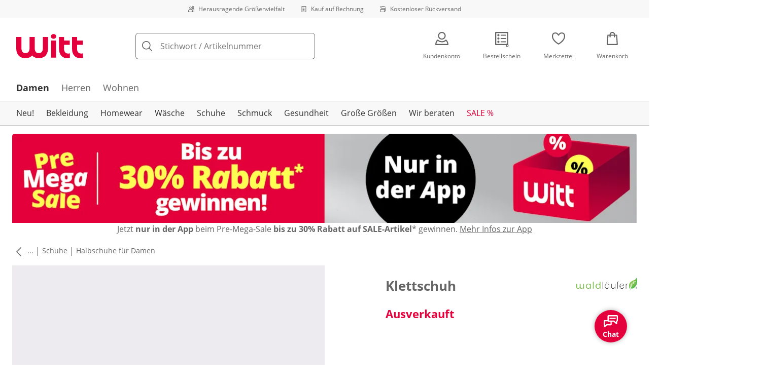

--- FILE ---
content_type: text/html; charset=utf-8
request_url: https://www.witt-weiden.at/p/7585?utm_campaign=productLinkSharing&utm_medium=share&utm_source=sharedLink
body_size: 28781
content:
<!DOCTYPE html><html lang="de-AT" translate="no" class="__variable_f0df09 __variable_bc0378"><head><meta charSet="utf-8"/><meta name="viewport" content="width=device-width, initial-scale=1"/><link rel="preload" as="image" imageSrcSet="https://images.ctfassets.net/0eg8d2xseb9s/28QyjPy8V6xnirFqJZEKS5/0e1d1b0a312542a25d70964a5dc99a01/Special_Sizes.svg?q=85&amp;w=96&amp;f=face&amp;fit=fill&amp;fm=webp 576w, https://images.ctfassets.net/0eg8d2xseb9s/28QyjPy8V6xnirFqJZEKS5/0e1d1b0a312542a25d70964a5dc99a01/Special_Sizes.svg?q=85&amp;w=96&amp;f=face&amp;fit=fill&amp;fm=webp 768w, https://images.ctfassets.net/0eg8d2xseb9s/28QyjPy8V6xnirFqJZEKS5/0e1d1b0a312542a25d70964a5dc99a01/Special_Sizes.svg?q=85&amp;w=96&amp;f=face&amp;fit=fill&amp;fm=webp 992w, https://images.ctfassets.net/0eg8d2xseb9s/28QyjPy8V6xnirFqJZEKS5/0e1d1b0a312542a25d70964a5dc99a01/Special_Sizes.svg?q=85&amp;w=96&amp;f=face&amp;fit=fill&amp;fm=webp 1240w" imageSizes="100vw"/><link rel="preload" as="image" imageSrcSet="https://images.ctfassets.net/0eg8d2xseb9s/7zPtq9kQMv5xcm8MhwHsqS/a9467ff3a74c1bc64f182e13cb1bcd40/Bill.svg?q=85&amp;w=96&amp;f=face&amp;fit=fill&amp;fm=webp 576w, https://images.ctfassets.net/0eg8d2xseb9s/7zPtq9kQMv5xcm8MhwHsqS/a9467ff3a74c1bc64f182e13cb1bcd40/Bill.svg?q=85&amp;w=96&amp;f=face&amp;fit=fill&amp;fm=webp 768w, https://images.ctfassets.net/0eg8d2xseb9s/7zPtq9kQMv5xcm8MhwHsqS/a9467ff3a74c1bc64f182e13cb1bcd40/Bill.svg?q=85&amp;w=96&amp;f=face&amp;fit=fill&amp;fm=webp 992w, https://images.ctfassets.net/0eg8d2xseb9s/7zPtq9kQMv5xcm8MhwHsqS/a9467ff3a74c1bc64f182e13cb1bcd40/Bill.svg?q=85&amp;w=96&amp;f=face&amp;fit=fill&amp;fm=webp 1240w" imageSizes="100vw"/><link rel="preload" as="image" imageSrcSet="https://images.ctfassets.net/0eg8d2xseb9s/4cUke1ddTH7stsW0Sqf6fL/6aefeb21911a4e16e837ce5145b76172/Return_Shipment.svg?q=85&amp;w=96&amp;f=face&amp;fit=fill&amp;fm=webp 576w, https://images.ctfassets.net/0eg8d2xseb9s/4cUke1ddTH7stsW0Sqf6fL/6aefeb21911a4e16e837ce5145b76172/Return_Shipment.svg?q=85&amp;w=96&amp;f=face&amp;fit=fill&amp;fm=webp 768w, https://images.ctfassets.net/0eg8d2xseb9s/4cUke1ddTH7stsW0Sqf6fL/6aefeb21911a4e16e837ce5145b76172/Return_Shipment.svg?q=85&amp;w=96&amp;f=face&amp;fit=fill&amp;fm=webp 992w, https://images.ctfassets.net/0eg8d2xseb9s/4cUke1ddTH7stsW0Sqf6fL/6aefeb21911a4e16e837ce5145b76172/Return_Shipment.svg?q=85&amp;w=96&amp;f=face&amp;fit=fill&amp;fm=webp 1240w" imageSizes="100vw"/><link rel="preload" as="image" href="https://images.ctfassets.net/0eg8d2xseb9s/12Kaq60ZHQeQoqUaUrquiG/911ab328d973d06914d7002c267fbd94/social_icon_instagram.svg"/><link rel="preload" as="image" href="https://images.ctfassets.net/0eg8d2xseb9s/4uYKttswHjln8xVTN9lvj3/d1f6320891c7e8b493a1c4e1938e768c/Trustmark_Austria_Logo_2025_RGB_1.svg"/><link rel="preload" as="image" href="https://images.ctfassets.net/0eg8d2xseb9s/1mKBNTOcFuc5Wfjcbd6iNg/7c92fb15a59fa5c90b8915a4f339a0d5/trustecom.svg"/><link rel="preload" as="image" href="https://images.ctfassets.net/0eg8d2xseb9s/4cgYw5DS3RYJ8MJZhdJZJM/8f420f9a1380a5766143a84dda5b9c4c/15440_tuev_rheinland_siegel_90_44.jpg"/><link rel="preload" as="image" imageSrcSet="https://cdn.witt.info/images/cc411cd8d8c2922018f4e4392710de2d.jpg?brightness=0.97&amp;width=256 256w, https://cdn.witt.info/images/cc411cd8d8c2922018f4e4392710de2d.jpg?brightness=0.97&amp;width=281 281w, https://cdn.witt.info/images/cc411cd8d8c2922018f4e4392710de2d.jpg?brightness=0.97&amp;width=384 384w, https://cdn.witt.info/images/cc411cd8d8c2922018f4e4392710de2d.jpg?brightness=0.97&amp;width=576 576w, https://cdn.witt.info/images/cc411cd8d8c2922018f4e4392710de2d.jpg?brightness=0.97&amp;width=620 620w, https://cdn.witt.info/images/cc411cd8d8c2922018f4e4392710de2d.jpg?brightness=0.97&amp;width=768 768w, https://cdn.witt.info/images/cc411cd8d8c2922018f4e4392710de2d.jpg?brightness=0.97&amp;width=800 800w, https://cdn.witt.info/images/cc411cd8d8c2922018f4e4392710de2d.jpg?brightness=0.97&amp;width=992 992w, https://cdn.witt.info/images/cc411cd8d8c2922018f4e4392710de2d.jpg?brightness=0.97&amp;width=1240 1240w" imageSizes="(min-width: 992px) 38vw, (min-width: 768px) calc(50vw - 32px - 48px), (min-width: 576px) calc(50vw - 32px - 32px), calc(100vw - 0px - 32px)"/><link rel="preload" as="image" href="https://cdn.witt.info/images/90f8357145435ee07ace509c045896c6.jpg?height=96&amp;quality=80"/><link rel="stylesheet" href="https://cdn.wcc.witt-weiden.at/_next/static/css/efe1a9fd2bfb099b.css" crossorigin="anonymous" data-precedence="next"/><link rel="stylesheet" href="https://cdn.wcc.witt-weiden.at/_next/static/css/79b4f7e5c1bafb30.css" crossorigin="anonymous" data-precedence="next"/><link rel="stylesheet" href="https://cdn.wcc.witt-weiden.at/_next/static/css/3ec0e2fda2f4966e.css" crossorigin="anonymous" data-precedence="next"/><link rel="stylesheet" href="https://cdn.wcc.witt-weiden.at/_next/static/css/715be398208dca58.css" crossorigin="anonymous" data-precedence="next"/><link rel="stylesheet" href="https://cdn.wcc.witt-weiden.at/_next/static/css/bcefb1103594994c.css" crossorigin="anonymous" data-precedence="next"/><link rel="stylesheet" href="https://cdn.wcc.witt-weiden.at/_next/static/css/a829c5134bd429f8.css" crossorigin="anonymous" data-precedence="next"/><link rel="stylesheet" href="https://cdn.wcc.witt-weiden.at/_next/static/css/ee321617ff7bd9c3.css" crossorigin="anonymous" data-precedence="next"/><link rel="preload" as="script" fetchPriority="low" href="https://cdn.wcc.witt-weiden.at/_next/static/chunks/webpack-7b6dcbc358b8806b.js" crossorigin=""/><script src="https://cdn.wcc.witt-weiden.at/_next/static/chunks/6c3da593-0435f85443651f4e.js" async="" crossorigin=""></script><script src="https://cdn.wcc.witt-weiden.at/_next/static/chunks/284-68b1a1ceefbc976f.js" async="" crossorigin=""></script><script src="https://cdn.wcc.witt-weiden.at/_next/static/chunks/main-app-a47990e9576193f2.js" async="" crossorigin=""></script><script src="https://cdn.wcc.witt-weiden.at/_next/static/chunks/5410-9cb84767a52d64b1.js" async="" crossorigin=""></script><script src="https://cdn.wcc.witt-weiden.at/_next/static/chunks/389-4121bedf2ed5a16b.js" async="" crossorigin=""></script><script src="https://cdn.wcc.witt-weiden.at/_next/static/chunks/5938-28686c7e4f1835af.js" async="" crossorigin=""></script><script src="https://cdn.wcc.witt-weiden.at/_next/static/chunks/4966-56f2278e8fcd6fb0.js" async="" crossorigin=""></script><script src="https://cdn.wcc.witt-weiden.at/_next/static/chunks/5227-844c5e580f3aa368.js" async="" crossorigin=""></script><script src="https://cdn.wcc.witt-weiden.at/_next/static/chunks/app/(blank)/layout-9e1a20bc6afdebef.js" async="" crossorigin=""></script><script src="https://cdn.wcc.witt-weiden.at/_next/static/chunks/f2e6a597-e47c84598bacf79c.js" async="" crossorigin=""></script><script src="https://cdn.wcc.witt-weiden.at/_next/static/chunks/f58cf266-4486dc15c89ed411.js" async="" crossorigin=""></script><script src="https://cdn.wcc.witt-weiden.at/_next/static/chunks/4327-a74a3e09f9ae1781.js" async="" crossorigin=""></script><script src="https://cdn.wcc.witt-weiden.at/_next/static/chunks/1093-db61f651778dbc86.js" async="" crossorigin=""></script><script src="https://cdn.wcc.witt-weiden.at/_next/static/chunks/556-b8504f2f974bd0a1.js" async="" crossorigin=""></script><script src="https://cdn.wcc.witt-weiden.at/_next/static/chunks/3175-c929ba02d2c8255c.js" async="" crossorigin=""></script><script src="https://cdn.wcc.witt-weiden.at/_next/static/chunks/2056-04377e9f38be0b9f.js" async="" crossorigin=""></script><script src="https://cdn.wcc.witt-weiden.at/_next/static/chunks/2990-951ff5c1ad45f68b.js" async="" crossorigin=""></script><script src="https://cdn.wcc.witt-weiden.at/_next/static/chunks/6191-80ba1dad4e112c2d.js" async="" crossorigin=""></script><script src="https://cdn.wcc.witt-weiden.at/_next/static/chunks/9065-f4040d08d28f9aaf.js" async="" crossorigin=""></script><script src="https://cdn.wcc.witt-weiden.at/_next/static/chunks/1299-05cc6556083d079f.js" async="" crossorigin=""></script><script src="https://cdn.wcc.witt-weiden.at/_next/static/chunks/1434-aadbd5cc5742769e.js" async="" crossorigin=""></script><script src="https://cdn.wcc.witt-weiden.at/_next/static/chunks/8253-24a5363bce8f8a91.js" async="" crossorigin=""></script><script src="https://cdn.wcc.witt-weiden.at/_next/static/chunks/7390-2626319bcd621623.js" async="" crossorigin=""></script><script src="https://cdn.wcc.witt-weiden.at/_next/static/chunks/1786-3353a4d48c8db850.js" async="" crossorigin=""></script><script src="https://cdn.wcc.witt-weiden.at/_next/static/chunks/7590-659d98825aa42788.js" async="" crossorigin=""></script><script src="https://cdn.wcc.witt-weiden.at/_next/static/chunks/2501-6ac6032271c5b19a.js" async="" crossorigin=""></script><script src="https://cdn.wcc.witt-weiden.at/_next/static/chunks/2494-f2732f30dab4a186.js" async="" crossorigin=""></script><script src="https://cdn.wcc.witt-weiden.at/_next/static/chunks/4458-c3cfa31217ddd8f4.js" async="" crossorigin=""></script><script src="https://cdn.wcc.witt-weiden.at/_next/static/chunks/app/(dynamic)/layout-5a17a8fa7d31d582.js" async="" crossorigin=""></script><script src="https://cdn.wcc.witt-weiden.at/_next/static/chunks/620-fca9553b124936aa.js" async="" crossorigin=""></script><script src="https://cdn.wcc.witt-weiden.at/_next/static/chunks/5045-091dc28dabf3b501.js" async="" crossorigin=""></script><script src="https://cdn.wcc.witt-weiden.at/_next/static/chunks/7494-e3f45cc10b9f6c88.js" async="" crossorigin=""></script><script src="https://cdn.wcc.witt-weiden.at/_next/static/chunks/7929-ef91adefd5474b62.js" async="" crossorigin=""></script><script src="https://cdn.wcc.witt-weiden.at/_next/static/chunks/4759-df49dedb131ebc82.js" async="" crossorigin=""></script><script src="https://cdn.wcc.witt-weiden.at/_next/static/chunks/app/(dynamic)/error-3932c9af9f559ae7.js" async="" crossorigin=""></script><script src="https://cdn.wcc.witt-weiden.at/_next/static/chunks/6301-f59a3fe18266c9ed.js" async="" crossorigin=""></script><script src="https://cdn.wcc.witt-weiden.at/_next/static/chunks/app/layout-58c902284a67d8c5.js" async="" crossorigin=""></script><script src="https://cdn.wcc.witt-weiden.at/_next/static/chunks/4095-5bc013b3cf2d2091.js" async="" crossorigin=""></script><script src="https://cdn.wcc.witt-weiden.at/_next/static/chunks/3075-665aa10272572cd1.js" async="" crossorigin=""></script><script src="https://cdn.wcc.witt-weiden.at/_next/static/chunks/9538-30b5463f69d6f65d.js" async="" crossorigin=""></script><script src="https://cdn.wcc.witt-weiden.at/_next/static/chunks/2944-bc5bf93ebf7cb13e.js" async="" crossorigin=""></script><script src="https://cdn.wcc.witt-weiden.at/_next/static/chunks/1311-2f574c44ed4c5cf8.js" async="" crossorigin=""></script><script src="https://cdn.wcc.witt-weiden.at/_next/static/chunks/1316-7fb61178d667d437.js" async="" crossorigin=""></script><script src="https://cdn.wcc.witt-weiden.at/_next/static/chunks/2634-88f8c76fe6588198.js" async="" crossorigin=""></script><script src="https://cdn.wcc.witt-weiden.at/_next/static/chunks/app/(dynamic)/p/%5Bid%5D/page-88b6570dd55d8cef.js" async="" crossorigin=""></script><script src="https://cdn.wcc.witt-weiden.at/_next/static/chunks/2256-e3f45cc10b9f6c88.js" async="" crossorigin=""></script><script src="https://cdn.wcc.witt-weiden.at/_next/static/chunks/app/(dynamic)/page-f0014c37a7857ca9.js" async="" crossorigin=""></script><link rel="preload" href="https://www.googletagmanager.com/gtm.js?id=GTM-T8MSXTG" as="script"/><link rel="preload" href="https://c.searchhub.io/zOnDFbI7E" as="script"/><link rel="preload" href="https://cdn.wcc.witt-weiden.at/_next/static/chunks/3020.a1e84769d125129f.js" as="script" fetchPriority="low"/><link rel="preload" href="https://cdn.wcc.witt-weiden.at/_next/static/chunks/5589.2f814bf4f66cb332.js" as="script" fetchPriority="low"/><link rel="preload" href="https://witt.my.onetrust.eu/cdn/cookies/scripttemplates/otSDKStub.js" as="script"/><link rel="preload" href="https://cdn.wcc.witt-weiden.at/_next/static/chunks/6384.3b06d5f7d6069a3a.js" as="script" fetchPriority="low"/><link rel="preload" href="https://cdn.wcc.witt-weiden.at/_next/static/chunks/163.894e8f406f56e7da.js" as="script" fetchPriority="low"/><link rel="preload" href="https://cdn.wcc.witt-weiden.at/_next/static/chunks/6900.b0e25eca0fd42771.js" as="script" fetchPriority="low"/><link rel="preload" href="https://cdn.wcc.witt-weiden.at/_next/static/chunks/9007.a7b3af3ead0ca53f.js" as="script" fetchPriority="low"/><meta name="next-size-adjust" content=""/><title>Waldläufer Klettschuh in taupe | Witt</title><meta name="description" content="Waldläufer Klettschuh in taupe ab € 74,99 bequem online shoppen ✔Top Kundenservice ✔Ratenkauf ✔Kauf auf Rechnung ➽ Jetzt bestellen!"/><link rel="manifest" href="/manifest.json"/><meta name="robots" content="index, follow"/><meta name="msapplication-config" content="https://cdn.wcc.witt-weiden.at/wwat/browserconfig.xml"/><meta name="msapplication-TileColor" content="#d50d22"/><meta name="theme-color" content="#ffffff"/><link rel="canonical" href="https://www.witt-weiden.at/p/7585"/><link rel="alternate" hrefLang="de-CH" href="https://www.witt-weiden.ch/p/5542"/><link rel="alternate" hrefLang="de-DE" href="https://www.witt-weiden.de/p/5542"/><link rel="alternate" hrefLang="de-AT" href="https://www.witt-weiden.at/p/7585"/><meta name="google-site-verification" content="CieN4FHjSAHrlL_-jJxxWeuqbW-IepPopRb6mryyN34"/><meta property="og:title" content="Waldläufer Klettschuh in taupe"/><meta property="og:description" content="Waldläufer Klettschuh in taupe ab € 74,99 bequem online shoppen ✔Top Kundenservice ✔Ratenkauf ✔Kauf auf Rechnung ➽ Jetzt bestellen!"/><meta property="og:url" content="https://www.witt-weiden.at/p/7585?utm_campaign=productLinkSharing&amp;utm_medium=share&amp;utm_source=sharedLink"/><meta property="og:site_name" content="Witt"/><meta property="og:image" content="https://cdn.witt.info/images/cc411cd8d8c2922018f4e4392710de2d.jpg"/><meta name="twitter:card" content="summary_large_image"/><meta name="twitter:title" content="Waldläufer Klettschuh in taupe"/><meta name="twitter:description" content="Waldläufer Klettschuh in taupe ab € 74,99 bequem online shoppen ✔Top Kundenservice ✔Ratenkauf ✔Kauf auf Rechnung ➽ Jetzt bestellen!"/><meta name="twitter:image" content="https://cdn.witt.info/images/cc411cd8d8c2922018f4e4392710de2d.jpg"/><link rel="apple-touch-icon" href="https://cdn.wcc.witt-weiden.at/wwat/apple-touch-icon-60x60.png?cb=1" sizes="60x60"/><link rel="apple-touch-icon" href="https://cdn.wcc.witt-weiden.at/wwat/apple-touch-icon-76x76.png?cb=1" sizes="76x76"/><link rel="apple-touch-icon" href="https://cdn.wcc.witt-weiden.at/wwat/apple-touch-icon-120x120.png?cb=1" sizes="120x120"/><link rel="apple-touch-icon" href="https://cdn.wcc.witt-weiden.at/wwat/apple-touch-icon-152x152.png?cb=1" sizes="152x152"/><link rel="apple-touch-icon" href="https://cdn.wcc.witt-weiden.at/wwat/apple-touch-icon-180x180.png?cb=1" sizes="180x180"/><link rel="icon" href="https://cdn.wcc.witt-weiden.at/wwat/favicon-16x16.png?cb=1" type="image/png" sizes="16x16"/><link rel="icon" href="https://cdn.wcc.witt-weiden.at/wwat/favicon-32x32.png?cb=1" type="image/png" sizes="32x32"/><link rel="icon" href="https://cdn.wcc.witt-weiden.at/wwat/android-chrome-192x192.png?cb=1" type="image/png" sizes="192x192"/><link rel="icon" href="https://cdn.wcc.witt-weiden.at/wwat/android-chrome-512x512.png?cb=1" type="image/png" sizes="512x512"/><link rel="icon" href="https://cdn.wcc.witt-weiden.at/wwat/favicon-194x194.png?cb=1" type="image/png" sizes="194x194"/><link rel="icon" href="https://cdn.wcc.witt-weiden.at/wwat/favicon.ico?cb=1" type="image/x-icon"/><link rel="mask-icon" href="https://cdn.wcc.witt-weiden.at/wwat/safari-pinned-tab.svg?cb=1" color="#d50d22"/><script src="https://cdn.wcc.witt-weiden.at/_next/static/chunks/polyfills-42372ed130431b0a.js" crossorigin="anonymous" noModule=""></script><style data-styled="" data-styled-version="6.1.19">.dPVHUk{color:currentColor;fill:currentColor;width:18px;height:18px;vertical-align:middle;}/*!sc*/
@media screen and (min-width: 576px){.dPVHUk{width:18px;height:18px;}}/*!sc*/
@media screen and (min-width: 768px){.dPVHUk{width:24px;height:24px;}}/*!sc*/
@media screen and (min-width: 992px){.dPVHUk{width:28px;height:28px;}}/*!sc*/
.kDHULw{margin-right:1rem;color:#666666;fill:#666666;width:1.25em;height:1.25em;vertical-align:middle;}/*!sc*/
.eXzcIB{color:currentColor;fill:currentColor;width:1em;height:1em;vertical-align:middle;}/*!sc*/
.jjfNgk{color:currentColor;fill:currentColor;width:18px;height:18px;vertical-align:middle;}/*!sc*/
@media screen and (min-width: 576px){.jjfNgk{width:18px;height:18px;}}/*!sc*/
@media screen and (min-width: 768px){.jjfNgk{width:24px;height:24px;}}/*!sc*/
@media screen and (min-width: 992px){.jjfNgk{width:26px;height:26px;}}/*!sc*/
.dvtsqP{margin-left:0.25rem;color:currentColor;fill:currentColor;width:0.75rem;height:0.75rem;vertical-align:middle;}/*!sc*/
.jBvoth{color:currentColor;fill:currentColor;width:1.125rem;height:1.125rem;vertical-align:middle;}/*!sc*/
.PCVsl{color:currentColor;fill:currentColor;width:1.25rem;height:1.25rem;vertical-align:middle;}/*!sc*/
.hHCudk{margin-top:-0.125rem;margin-right:0.5rem;color:currentColor;fill:currentColor;width:1em;height:1em;vertical-align:middle;}/*!sc*/
.etwyWd{color:currentColor;fill:currentColor;width:16px;height:16px;vertical-align:middle;}/*!sc*/
.knkoKu{margin:0px;color:currentColor;fill:currentColor;width:1em;height:1em;vertical-align:middle;}/*!sc*/
data-styled.g1[id="sc-4a8d6a11-0"]{content:"dPVHUk,kDHULw,eXzcIB,jjfNgk,dvtsqP,jBvoth,PCVsl,hHCudk,etwyWd,knkoKu,"}/*!sc*/
.Toastify{z-index:7;}/*!sc*/
.Toastify__toast-container{width:auto;margin-bottom:120px;margin-left:1rem;}/*!sc*/
@media (min-width: 768px){.Toastify__toast-container{width:400px;margin-right:1.5rem;margin-bottom:6rem;}}/*!sc*/
@media (min-width: 992px){.Toastify__toast-container{width:600px;}}/*!sc*/
.Toastify__toast{padding:0;font-family:inherit;border-radius:5px;background-color:transparent;box-shadow:none;}/*!sc*/
.Toastify__toast-body{padding:0;}/*!sc*/
data-styled.g6[id="sc-global-bYnhvK1"]{content:"sc-global-bYnhvK1,"}/*!sc*/
.ijCJwL{display:-webkit-box;display:-webkit-flex;display:-ms-flexbox;display:flex;-webkit-align-items:center;-webkit-box-align:center;-ms-flex-align:center;align-items:center;color:#666666;padding-top:0.5rem;padding-bottom:0.5rem;padding-left:1rem;padding-right:1rem;}/*!sc*/
.fCWRrt{margin-right:0.5rem;width:small;height:small;}/*!sc*/
.gkTDos{margin-bottom:0.5rem;padding-left:0.5rem;padding-right:0.5rem;width:100%;padding-top:0.75rem;padding-bottom:0.75rem;}/*!sc*/
@media screen and (min-width: 576px){.gkTDos{padding-left:0.5rem;padding-right:0.5rem;}}/*!sc*/
@media screen and (min-width: 768px){.gkTDos{padding-left:0.75rem;padding-right:0.75rem;padding-top:0px;padding-bottom:0px;}}/*!sc*/
@media screen and (min-width: 992px){.gkTDos{padding-left:0.75rem;padding-right:0.75rem;}}/*!sc*/
.cWsudc{display:-webkit-box;display:-webkit-flex;display:-ms-flexbox;display:flex;-webkit-box-flex-wrap:wrap;-webkit-flex-wrap:wrap;-ms-flex-wrap:wrap;flex-wrap:wrap;margin-left:-0.5rem;margin-right:-0.5rem;-webkit-align-items:center;-webkit-box-align:center;-ms-flex-align:center;align-items:center;}/*!sc*/
@media screen and (min-width: 576px){.cWsudc{margin-left:-0.5rem;margin-right:-0.5rem;}}/*!sc*/
@media screen and (min-width: 768px){.cWsudc{margin-left:-0.75rem;margin-right:-0.75rem;}}/*!sc*/
@media screen and (min-width: 992px){.cWsudc{margin-left:-0.75rem;margin-right:-0.75rem;}}/*!sc*/
.giPTbs{padding-left:1.5rem;padding-right:1.5rem;}/*!sc*/
.cBNpro{margin-left:auto;margin-right:auto;margin-top:0px;margin-bottom:0px;}/*!sc*/
.eRibCV{margin-left:auto;margin-right:auto;margin-top:0px;margin-bottom:0px;padding-top:1.5rem;padding-bottom:3rem;}/*!sc*/
.fdKlpQ{gap:0.5rem;display:-webkit-box;display:-webkit-flex;display:-ms-flexbox;display:flex;-webkit-box-flex-wrap:nowrap;-webkit-flex-wrap:nowrap;-ms-flex-wrap:nowrap;flex-wrap:nowrap;margin-left:0px;margin-right:0px;}/*!sc*/
.jimvQk{margin-bottom:1rem;padding-left:0px;padding-right:0px;width:25%;margin:0px;}/*!sc*/
.guA-dZO{width:100%;}/*!sc*/
@media screen and (min-width: 768px){.guA-dZO{width:50%;}}/*!sc*/
.bsgaFl{gap:1.5rem;display:-webkit-box;display:-webkit-flex;display:-ms-flexbox;display:flex;-webkit-flex-direction:column;-ms-flex-direction:column;flex-direction:column;width:100%;}/*!sc*/
@media screen and (min-width: 768px){.bsgaFl{width:50%;}}/*!sc*/
.cKqsCv{display:-webkit-box;display:-webkit-flex;display:-ms-flexbox;display:flex;-webkit-box-flex-wrap:wrap;-webkit-flex-wrap:wrap;-ms-flex-wrap:wrap;flex-wrap:wrap;margin-left:0px;margin-right:0px;padding-top:1.5rem;padding-bottom:1.5rem;}/*!sc*/
.fDIoly{margin-bottom:0px;padding-left:0px;padding-right:0px;width:100vw;}/*!sc*/
@media screen and (min-width: 576px){.fDIoly{width:100%;}}/*!sc*/
.cwYOs{display:-webkit-box;display:-webkit-flex;display:-ms-flexbox;display:flex;-webkit-box-flex-wrap:wrap;-webkit-flex-wrap:wrap;-ms-flex-wrap:wrap;flex-wrap:wrap;margin-left:-0.5rem;margin-right:-0.5rem;}/*!sc*/
@media screen and (min-width: 576px){.cwYOs{margin-left:-0.5rem;margin-right:-0.5rem;}}/*!sc*/
@media screen and (min-width: 768px){.cwYOs{margin-left:-0.75rem;margin-right:-0.75rem;}}/*!sc*/
@media screen and (min-width: 992px){.cwYOs{margin-left:-0.75rem;margin-right:-0.75rem;}}/*!sc*/
.kMYrra{display:-webkit-box;display:-webkit-flex;display:-ms-flexbox;display:flex;-ms-grid-gap:1.5rem;grid-gap:1.5rem;-webkit-box-flex-wrap:wrap;-webkit-flex-wrap:wrap;-ms-flex-wrap:wrap;flex-wrap:wrap;-webkit-box-pack:center;-ms-flex-pack:center;-webkit-justify-content:center;justify-content:center;margin-bottom:2rem;}/*!sc*/
@media screen and (min-width: 768px){.kMYrra{margin-bottom:3rem;}}/*!sc*/
.iiySNL{width:65px;height:24px;}/*!sc*/
.fGBgTe{display:-webkit-box;display:-webkit-flex;display:-ms-flexbox;display:flex;-ms-grid-gap:1.5rem;grid-gap:1.5rem;-webkit-box-flex-wrap:wrap;-webkit-flex-wrap:wrap;-ms-flex-wrap:wrap;flex-wrap:wrap;-webkit-box-pack:center;-ms-flex-pack:center;-webkit-justify-content:center;justify-content:center;}/*!sc*/
.cRQsus{z-index:2;}/*!sc*/
@media screen and (min-width: 992px){.cRQsus{position:-webkit-sticky;position:sticky;top:1.5rem;}}/*!sc*/
.gAGXea{padding-left:1rem;padding-right:1rem;}/*!sc*/
@media screen and (min-width: 768px){.gAGXea{padding-left:1.5rem;padding-right:1.5rem;}}/*!sc*/
@media screen and (min-width: 992px){.gAGXea{padding-right:0px;}}/*!sc*/
.epEyqi{margin-bottom:2rem;padding-left:0px;padding-right:0px;width:100%;display:-webkit-box;display:-webkit-flex;display:-ms-flexbox;display:flex;-webkit-box-pack:justify;-webkit-justify-content:space-between;justify-content:space-between;}/*!sc*/
@media screen and (min-width: 992px){.epEyqi{margin-bottom:3rem;}}/*!sc*/
.cEIGCP{margin-right:1rem;-webkit-box-flex:1;-webkit-flex-grow:1;-ms-flex-positive:1;flex-grow:1;}/*!sc*/
@media screen and (min-width: 992px){.cEIGCP{margin-right:1.5rem;}}/*!sc*/
.ibsJuw{margin-bottom:0.75rem;}/*!sc*/
@media screen and (min-width: 768px){.ibsJuw{margin-bottom:1.5rem;}}/*!sc*/
.bexhAP{display:-webkit-box;display:-webkit-flex;display:-ms-flexbox;display:flex;-webkit-flex-direction:column;-ms-flex-direction:column;flex-direction:column;-webkit-box-pack:justify;-webkit-justify-content:space-between;justify-content:space-between;}/*!sc*/
.gPkYaR{margin-left:auto;}/*!sc*/
.fBLUUw{width:100%;margin-bottom:1.5rem;}/*!sc*/
@media screen and (min-width: 992px){.fBLUUw{margin-bottom:2rem;}}/*!sc*/
.gYgJIM{display:-webkit-box;display:-webkit-flex;display:-ms-flexbox;display:flex;-webkit-box-flex-wrap:wrap;-webkit-flex-wrap:wrap;-ms-flex-wrap:wrap;flex-wrap:wrap;margin-left:-0.5rem;margin-right:-0.5rem;margin-top:-0.5rem;height:48px;}/*!sc*/
.XHCCU{width:100%;}/*!sc*/
@media screen and (min-width: 768px){.XHCCU{padding-left:1.5rem;padding-right:1.5rem;}}/*!sc*/
@media screen and (min-width: 992px){.XHCCU{padding-left:1.5rem;padding-right:0px;}}/*!sc*/
.hFczqb{width:100%;margin-top:2rem;margin-bottom:1rem;padding-left:1rem;padding-right:1rem;}/*!sc*/
@media screen and (min-width: 768px){.hFczqb{padding-left:0px;padding-right:0px;}}/*!sc*/
.eTQqKd{width:100%;margin-bottom:1.5rem;}/*!sc*/
.jYwxXA{width:100%;}/*!sc*/
.jheqcH{margin-top:1.5rem;margin-left:1rem;margin-right:1rem;}/*!sc*/
@media screen and (min-width: 768px){.jheqcH{margin-left:0px;margin-right:0px;}}/*!sc*/
.bmknyN{margin-right:0.5rem;width:medium;height:medium;}/*!sc*/
.gXQEvm{margin-bottom:0px;padding-left:1rem;padding-right:1rem;grid-area:information;margin-top:2rem;width:100%;}/*!sc*/
@media screen and (min-width: 768px){.gXQEvm{padding-left:1.5rem;padding-right:1.5rem;margin-top:2rem;}}/*!sc*/
@media screen and (min-width: 992px){.gXQEvm{padding-left:0px;padding-right:0px;margin-top:4rem;}}/*!sc*/
.ggUGsq{gap:0.75rem;display:-webkit-box;display:-webkit-flex;display:-ms-flexbox;display:flex;-webkit-flex-direction:column;-ms-flex-direction:column;flex-direction:column;}/*!sc*/
.bOvXyI{display:-webkit-box;display:-webkit-flex;display:-ms-flexbox;display:flex;-webkit-box-flex-wrap:wrap;-webkit-flex-wrap:wrap;-ms-flex-wrap:wrap;flex-wrap:wrap;margin-left:0px;margin-right:0px;}/*!sc*/
@media screen and (min-width: 576px){.bOvXyI{margin-left:0px;margin-right:0px;}}/*!sc*/
@media screen and (min-width: 768px){.bOvXyI{margin-left:-0.75rem;margin-right:-0.75rem;}}/*!sc*/
@media screen and (min-width: 992px){.bOvXyI{margin-left:-0.75rem;margin-right:-0.75rem;}}/*!sc*/
.bKGTwu{margin-bottom:1.5rem;padding-left:0px;padding-right:0px;width:100%;}/*!sc*/
@media screen and (min-width: 576px){.bKGTwu{padding-left:0px;padding-right:0px;width:100%;}}/*!sc*/
@media screen and (min-width: 768px){.bKGTwu{padding-left:0.75rem;padding-right:0.75rem;width:50%;}}/*!sc*/
@media screen and (min-width: 992px){.bKGTwu{padding-left:0.75rem;padding-right:0.75rem;width:100%;}}/*!sc*/
.ecNuh{display:-webkit-box;display:-webkit-flex;display:-ms-flexbox;display:flex;-webkit-box-flex-wrap:wrap;-webkit-flex-wrap:wrap;-ms-flex-wrap:wrap;flex-wrap:wrap;margin-left:0px;margin-right:0px;margin-bottom:2rem;}/*!sc*/
@media screen and (min-width: 576px){.ecNuh{margin-left:0px;margin-right:0px;}}/*!sc*/
@media screen and (min-width: 768px){.ecNuh{margin-left:-0.75rem;margin-right:-0.75rem;}}/*!sc*/
@media screen and (min-width: 992px){.ecNuh{margin-left:-0.75rem;margin-right:-0.75rem;}}/*!sc*/
.bjYgBl{margin-bottom:1rem;padding-left:0px;padding-right:0px;width:100%;}/*!sc*/
@media screen and (min-width: 576px){.bjYgBl{padding-left:0px;padding-right:0px;width:100%;}}/*!sc*/
@media screen and (min-width: 768px){.bjYgBl{padding-left:0.75rem;padding-right:0.75rem;width:50%;}}/*!sc*/
@media screen and (min-width: 992px){.bjYgBl{padding-left:0.75rem;padding-right:0.75rem;width:100%;}}/*!sc*/
data-styled.g7[id="sc-37736c4d-0"]{content:"FxixH,ijCJwL,fCWRrt,gkTDos,cWsudc,giPTbs,cBNpro,eRibCV,fdKlpQ,jimvQk,guA-dZO,bsgaFl,cKqsCv,fDIoly,cwYOs,kMYrra,iiySNL,fGBgTe,cRQsus,gAGXea,epEyqi,cEIGCP,ibsJuw,bexhAP,gPkYaR,fBLUUw,gYgJIM,XHCCU,hFczqb,eTQqKd,jYwxXA,jheqcH,bmknyN,gXQEvm,ggUGsq,bOvXyI,bKGTwu,ecNuh,bjYgBl,"}/*!sc*/
.bxBefP{max-width:77.5rem;}/*!sc*/
data-styled.g8[id="sc-37736c4d-1"]{content:"bxBefP,"}/*!sc*/
.Htmoo{-webkit-hyphens:auto;-moz-hyphens:auto;-ms-hyphens:auto;hyphens:auto;color:var(--layout-color-text,var(--colors-text-color-light));margin-top:0px;margin-bottom:1.5rem;font-weight:400;font-size:1rem;}/*!sc*/
.boSaqD{-webkit-hyphens:auto;-moz-hyphens:auto;-ms-hyphens:auto;hyphens:auto;color:var(--layout-color-text,var(--colors-text-color-light));margin-top:0px;margin-bottom:1.5rem;font-weight:700;font-size:1.125rem;}/*!sc*/
.hOrpTZ{-webkit-hyphens:auto;-moz-hyphens:auto;-ms-hyphens:auto;hyphens:auto;color:var(--layout-color-text,var(--colors-text-color-light));margin-top:0px;margin-bottom:0.5rem;font-weight:400;font-size:1rem;}/*!sc*/
.kglWRr{-webkit-hyphens:auto;-moz-hyphens:auto;-ms-hyphens:auto;hyphens:auto;color:var(--layout-color-text,var(--colors-text-color-light));margin-top:0px;margin-bottom:1.5rem;font-weight:700;font-size:1.125rem;margin:0px;text-align:center;}/*!sc*/
.zAEUJ{-webkit-hyphens:auto;-moz-hyphens:auto;-ms-hyphens:auto;hyphens:auto;color:var(--layout-color-text,var(--colors-text-color-light));margin-top:0px;margin-bottom:0px;font-weight:400;font-size:0.875rem;}/*!sc*/
.hxjEBp{-webkit-hyphens:auto;-moz-hyphens:auto;-ms-hyphens:auto;hyphens:auto;color:var(--layout-color-text,var(--colors-text-color-light));margin-top:0px;margin-bottom:1.5rem;font-weight:bold;font-size:0.875rem;margin:0px;color:#333333;margin-right:0.25rem;}/*!sc*/
.doFRpE{-webkit-hyphens:auto;-moz-hyphens:auto;-ms-hyphens:auto;hyphens:auto;color:var(--layout-color-text,var(--colors-text-color-light));margin-top:0px;margin-bottom:1.5rem;font-weight:bold;font-size:0.875rem;margin:0px;color:#333333;}/*!sc*/
.hVxDGk{-webkit-hyphens:auto;-moz-hyphens:auto;-ms-hyphens:auto;hyphens:auto;color:var(--layout-color-text,var(--colors-text-color-light));margin-top:0.5rem;margin-bottom:1.5rem;font-weight:400;font-size:0.75rem;margin:0px;color:#666666;}/*!sc*/
.jxmwdC{-webkit-hyphens:auto;-moz-hyphens:auto;-ms-hyphens:auto;hyphens:auto;color:var(--layout-color-text,var(--colors-text-color-light));font-weight:700;}/*!sc*/
.leJtnn{-webkit-hyphens:auto;-moz-hyphens:auto;-ms-hyphens:auto;hyphens:auto;color:var(--layout-color-text,var(--colors-text-color-light));margin-top:0px;margin-bottom:1.5rem;font-weight:400;font-size:1rem;margin:0px;}/*!sc*/
data-styled.g9[id="sc-9b31f512-0"]{content:"Htmoo,boSaqD,hOrpTZ,kglWRr,zAEUJ,hxjEBp,doFRpE,hVxDGk,jxmwdC,leJtnn,"}/*!sc*/
.jxqERL{border-bottom:1px solid #eeeeee;margin:1.5rem 0;margin:0px;}/*!sc*/
data-styled.g10[id="sc-9b31f512-1"]{content:"jxqERL,"}/*!sc*/
.kONGfJ{font-family:inherit;line-height:1.3;-webkit-hyphens:auto;-moz-hyphens:auto;-ms-hyphens:auto;hyphens:auto;font-size:1.375rem;font-weight:400;text-transform:none;margin-bottom:0.75rem;margin-top:0px;color:var(--layout-color-text,var(--colors-text-color));margin-bottom:1rem;text-align:center;}/*!sc*/
@media screen and (min-width: 768px){.kONGfJ{font-size:1.625rem;}}/*!sc*/
.exaVir{font-family:inherit;line-height:1.3;-webkit-hyphens:auto;-moz-hyphens:auto;-ms-hyphens:auto;hyphens:auto;font-size:1.125rem;font-weight:400;text-transform:none;margin-bottom:0.75rem;margin-top:0px;color:var(--layout-color-text,var(--colors-text-color));margin-bottom:0.25rem;text-align:center;color:#666666;}/*!sc*/
@media screen and (min-width: 576px){.exaVir{margin-bottom:1rem;}}/*!sc*/
.hfmhSM{font-family:inherit;line-height:1.3;-webkit-hyphens:auto;-moz-hyphens:auto;-ms-hyphens:auto;hyphens:auto;font-size:1.375rem;font-weight:400;text-transform:none;margin-bottom:0.75rem;margin-top:0px;color:var(--layout-color-text,var(--colors-text-color));line-height:1.13;}/*!sc*/
@media screen and (min-width: 768px){.hfmhSM{font-size:1.625rem;}}/*!sc*/
.bbzwMk{font-family:inherit;line-height:1.3;-webkit-hyphens:auto;-moz-hyphens:auto;-ms-hyphens:auto;hyphens:auto;font-size:1.625rem;font-weight:400;text-transform:none;margin-bottom:1rem;margin-top:0px;color:var(--layout-color-text,var(--colors-text-color));font-size:1rem;}/*!sc*/
@media screen and (min-width: 768px){.bbzwMk{font-size:1.875rem;margin-bottom:1.5rem;}}/*!sc*/
@media screen and (min-width: 768px){.bbzwMk{font-size:1.25rem;}}/*!sc*/
@media screen and (min-width: 992px){.bbzwMk{font-size:1.625rem;}}/*!sc*/
.ckVOsA{font-family:inherit;line-height:1.3;-webkit-hyphens:auto;-moz-hyphens:auto;-ms-hyphens:auto;hyphens:auto;font-size:1.25rem;font-weight:400;text-transform:none;margin-bottom:0.75rem;margin-top:0px;color:var(--layout-color-text,var(--colors-text-color));margin-bottom:0px;font-size:1.125rem;}/*!sc*/
@media screen and (min-width: 768px){.ckVOsA{font-size:1.375rem;}}/*!sc*/
@media screen and (min-width: 768px){.ckVOsA{font-size:1.25rem;}}/*!sc*/
@media screen and (min-width: 992px){.ckVOsA{font-size:1.375rem;}}/*!sc*/
.IUyuG{font-family:inherit;line-height:1.3;-webkit-hyphens:auto;-moz-hyphens:auto;-ms-hyphens:auto;hyphens:auto;font-size:1.25rem;font-weight:400;text-transform:none;margin-bottom:0.75rem;margin-top:0px;color:var(--layout-color-text,var(--colors-text-color));}/*!sc*/
@media screen and (min-width: 768px){.IUyuG{font-size:1.375rem;}}/*!sc*/
data-styled.g11[id="sc-2335ad4b-0"]{content:"kONGfJ,exaVir,hfmhSM,bbzwMk,ckVOsA,IUyuG,"}/*!sc*/
.kEefaW{display:-webkit-inline-box;display:-webkit-inline-flex;display:-ms-inline-flexbox;display:inline-flex;-webkit-align-items:center;-webkit-box-align:center;-ms-flex-align:center;align-items:center;-webkit-box-pack:center;-ms-flex-pack:center;-webkit-justify-content:center;justify-content:center;line-height:1.6;white-space:pre-wrap;text-align:center;-webkit-text-decoration:none;text-decoration:none;border-width:1px;border-style:solid;cursor:pointer;-webkit-transition:background-color 0.2s ease,border-color 0.2s ease;transition:background-color 0.2s ease,border-color 0.2s ease;background-color:#ffffff;border-color:#c3c3c3;color:#333333;width:100%;font-size:1rem;padding-top:11px;padding-bottom:11px;padding-left:14px;padding-right:14px;border-radius:5px;margin-left:0.25rem;margin-right:0.25rem;}/*!sc*/
.kEefaW:disabled{cursor:default;}/*!sc*/
@media (hover: hover),screen and (-ms-high-contrast: active),screen and (-ms-high-contrast: none){.kEefaW:hover:not([disabled]){background-color:#eeeeee;}}/*!sc*/
@media screen and (min-width: 576px){.kEefaW{width:auto;}}/*!sc*/
@media screen and (min-width: 768px){.kEefaW{width:auto;min-width:80px;}}/*!sc*/
@media screen and (min-width: 992px){.kEefaW{width:auto;}}/*!sc*/
.bfLrcE{display:-webkit-inline-box;display:-webkit-inline-flex;display:-ms-inline-flexbox;display:inline-flex;-webkit-align-items:center;-webkit-box-align:center;-ms-flex-align:center;align-items:center;-webkit-box-pack:center;-ms-flex-pack:center;-webkit-justify-content:center;justify-content:center;line-height:1.6;white-space:pre-wrap;text-align:center;-webkit-text-decoration:none;text-decoration:none;border-width:1px;border-style:solid;cursor:pointer;-webkit-transition:background-color 0.2s ease,border-color 0.2s ease;transition:background-color 0.2s ease,border-color 0.2s ease;background-color:#E4003C;border-color:transparent;color:#ffffff;width:auto;font-size:0.875rem;padding-top:10px;padding-bottom:10px;padding-left:12px;padding-right:12px;border-radius:5px;margin-right:0px;}/*!sc*/
.bfLrcE:disabled{cursor:default;}/*!sc*/
@media (hover: hover),screen and (-ms-high-contrast: active),screen and (-ms-high-contrast: none){.bfLrcE:hover:not([disabled]){background-color:#B1002F;}}/*!sc*/
@media screen and (min-width: 576px){.bfLrcE{width:auto;margin-right:0px;}}/*!sc*/
@media screen and (min-width: 768px){.bfLrcE{width:auto;min-width:80px;margin-right:0px;}}/*!sc*/
@media screen and (min-width: 992px){.bfLrcE{width:auto;margin-right:2rem;}}/*!sc*/
.egjIt{display:-webkit-inline-box;display:-webkit-inline-flex;display:-ms-inline-flexbox;display:inline-flex;-webkit-align-items:center;-webkit-box-align:center;-ms-flex-align:center;align-items:center;-webkit-box-pack:center;-ms-flex-pack:center;-webkit-justify-content:center;justify-content:center;line-height:1.6;white-space:pre-wrap;text-align:center;-webkit-text-decoration:none;text-decoration:none;border-width:1px;border-style:solid;cursor:pointer;-webkit-transition:background-color 0.2s ease,border-color 0.2s ease;transition:background-color 0.2s ease,border-color 0.2s ease;background-color:#E4003C;border-color:#757575;color:#ffffff;width:100%;font-size:1rem;padding-top:0.75rem;padding-bottom:0.75rem;padding-left:1rem;padding-right:1rem;border-radius:5px;margin-left:0.25rem;margin-right:0px;border-bottom-right-radius:5px;border-top-right-radius:5px;}/*!sc*/
.egjIt:disabled{cursor:default;}/*!sc*/
@media (hover: hover),screen and (-ms-high-contrast: active),screen and (-ms-high-contrast: none){.egjIt:hover:not([disabled]){background-color:#B1002F;}}/*!sc*/
@media screen and (min-width: 576px){.egjIt{width:auto;}}/*!sc*/
@media screen and (min-width: 768px){.egjIt{width:auto;min-width:80px;}}/*!sc*/
@media screen and (min-width: 992px){.egjIt{width:auto;}}/*!sc*/
.gNRSdF{display:-webkit-inline-box;display:-webkit-inline-flex;display:-ms-inline-flexbox;display:inline-flex;-webkit-align-items:center;-webkit-box-align:center;-ms-flex-align:center;align-items:center;-webkit-box-pack:center;-ms-flex-pack:center;-webkit-justify-content:center;justify-content:center;line-height:1.6;white-space:pre-wrap;text-align:center;-webkit-text-decoration:none;text-decoration:none;border-width:1px;border-style:solid;cursor:pointer;-webkit-transition:background-color 0.2s ease,border-color 0.2s ease;transition:background-color 0.2s ease,border-color 0.2s ease;background-color:#ffffff;border-color:#c3c3c3;color:#333333;width:100%;font-size:1rem;padding-top:11px;padding-bottom:11px;padding-left:14px;padding-right:14px;border-radius:5px;}/*!sc*/
.gNRSdF:disabled{cursor:default;}/*!sc*/
@media (hover: hover),screen and (-ms-high-contrast: active),screen and (-ms-high-contrast: none){.gNRSdF:hover:not([disabled]){background-color:#eeeeee;}}/*!sc*/
@media screen and (min-width: 576px){.gNRSdF{width:auto;}}/*!sc*/
@media screen and (min-width: 768px){.gNRSdF{width:auto;min-width:80px;}}/*!sc*/
@media screen and (min-width: 992px){.gNRSdF{width:auto;}}/*!sc*/
.cszfGy{display:-webkit-inline-box;display:-webkit-inline-flex;display:-ms-inline-flexbox;display:inline-flex;-webkit-align-items:center;-webkit-box-align:center;-ms-flex-align:center;align-items:center;-webkit-box-pack:center;-ms-flex-pack:center;-webkit-justify-content:center;justify-content:center;line-height:1.6;white-space:pre-wrap;text-align:center;-webkit-text-decoration:none;text-decoration:none;border-width:1px;border-style:solid;cursor:pointer;-webkit-transition:background-color 0.2s ease,border-color 0.2s ease;transition:background-color 0.2s ease,border-color 0.2s ease;background-color:#E4003C;border-color:transparent;color:#ffffff;width:100%;font-size:1rem;padding-top:11px;padding-bottom:11px;padding-left:14px;padding-right:14px;border-radius:5px;}/*!sc*/
.cszfGy:disabled{cursor:default;}/*!sc*/
@media (hover: hover),screen and (-ms-high-contrast: active),screen and (-ms-high-contrast: none){.cszfGy:hover:not([disabled]){background-color:#B1002F;}}/*!sc*/
@media screen and (min-width: 576px){.cszfGy{width:auto;}}/*!sc*/
@media screen and (min-width: 768px){.cszfGy{width:auto;min-width:80px;}}/*!sc*/
@media screen and (min-width: 992px){.cszfGy{width:auto;}}/*!sc*/
data-styled.g20[id="sc-9931bfa3-0"]{content:"kEefaW,bfLrcE,egjIt,gNRSdF,cszfGy,"}/*!sc*/
.zMItC{position:fixed;bottom:4rem;left:50%;z-index:3;width:100%;max-width:77.5rem;text-align:center;-webkit-transform:translate(-50%,0);-moz-transform:translate(-50%,0);-ms-transform:translate(-50%,0);transform:translate(-50%,0);pointer-events:none;}/*!sc*/
@media (min-width: 992px){.zMItC{top:1.25rem;text-align:right;}}/*!sc*/
data-styled.g21[id="sc-cd36f0e3-0"]{content:"zMItC,"}/*!sc*/
.hDXXRw{pointer-events:auto;}/*!sc*/
data-styled.g22[id="sc-9e1dd0a3-0"]{content:"hDXXRw,"}/*!sc*/
.JWvLg{visibility:hidden;opacity:0;-webkit-transition:visibility 0.2s ease,opacity 0.2s ease;transition:visibility 0.2s ease,opacity 0.2s ease;z-index:2;}/*!sc*/
data-styled.g23[id="sc-9e1dd0a3-1"]{content:"JWvLg,"}/*!sc*/
.exaoql{clip:rect(0 0 0 0);-webkit-clip-path:inset(50%);clip-path:inset(50%);height:1px;overflow:hidden;position:absolute;white-space:nowrap;width:1px;}/*!sc*/
data-styled.g24[id="sc-8adda1b4-0"]{content:"exaoql,"}/*!sc*/
.dSIkwe{cursor:pointer;-webkit-text-decoration:underline;text-decoration:underline;color:var(--layout-color-text, var(--colors-text-color));}/*!sc*/
.dSIkwe:hover{outline-width:0;}/*!sc*/
@media (hover: hover),screen and (-ms-high-contrast: active),screen and (-ms-high-contrast: none){.dSIkwe:hover{-webkit-text-decoration:none;text-decoration:none;}}/*!sc*/
.eWJkzI{cursor:pointer;margin-left:0.25rem;-webkit-text-decoration:underline;text-decoration:underline;color:var(--layout-color-text, var(--colors-text-color));}/*!sc*/
.eWJkzI:hover{outline-width:0;}/*!sc*/
@media (hover: hover),screen and (-ms-high-contrast: active),screen and (-ms-high-contrast: none){.eWJkzI:hover{-webkit-text-decoration:none;text-decoration:none;}}/*!sc*/
.gLmAUK{cursor:pointer;-webkit-text-decoration:none;text-decoration:none;color:var(--layout-color-text, var(--colors-text-color));}/*!sc*/
.gLmAUK:hover{outline-width:0;}/*!sc*/
@media (hover: hover),screen and (-ms-high-contrast: active),screen and (-ms-high-contrast: none){.gLmAUK:hover{-webkit-text-decoration:underline;text-decoration:underline;}}/*!sc*/
.gcKUzu{cursor:pointer;margin-right:0.75rem;-webkit-text-decoration:underline;text-decoration:underline;color:var(--layout-color-text, var(--colors-text-color));}/*!sc*/
.gcKUzu:hover{outline-width:0;}/*!sc*/
@media (hover: hover),screen and (-ms-high-contrast: active),screen and (-ms-high-contrast: none){.gcKUzu:hover{-webkit-text-decoration:none;text-decoration:none;}}/*!sc*/
data-styled.g25[id="sc-5461739d-0"]{content:"dSIkwe,eWJkzI,gLmAUK,gcKUzu,"}/*!sc*/
.fijuTL{position:absolute;left:0;clip:rect(0 0 0 0);overflow:hidden;white-space:nowrap;width:0px;height:0px;background-color:#f8f8f8;font-weight:bold;-webkit-transition:all 0.3s ease;transition:all 0.3s ease;}/*!sc*/
.fijuTL:focus-visible{clip:auto;width:auto;height:auto;overflow:visible;-webkit-text-decoration:none;text-decoration:none;white-space:normal;z-index:10;margin:0.5rem;padding:0.5rem;}/*!sc*/
data-styled.g26[id="sc-5cb55759-0"]{content:"fijuTL,"}/*!sc*/
.eNTHNN{background-color:var(--layout-colors-default-background-color);--layout-color-background:var(--layout-colors-default-background-color);--layout-color-text:var(--layout-colors-default-color);color:var(--layout-color-text);display:-webkit-inline-box;display:-webkit-inline-flex;display:-ms-inline-flexbox;display:inline-flex;-webkit-align-items:center;-webkit-box-align:center;-ms-flex-align:center;align-items:center;-webkit-box-pack:center;-ms-flex-pack:center;-webkit-justify-content:center;justify-content:center;font-size:8px;line-height:1;padding:0 0.6em;height:2em;min-width:2em;border-radius:2em;text-align:center;font-weight:700;position:absolute;right:-8px;bottom:-8px;}/*!sc*/
@media screen and (min-width: 768px){.eNTHNN{bottom:-12px;font-size:10px;}}/*!sc*/
@media screen and (min-width: 992px){.eNTHNN{bottom:-10px;}}/*!sc*/
data-styled.g27[id="sc-4fbac3cb-0"]{content:"eNTHNN,"}/*!sc*/
.hFShYn{display:-webkit-box;display:-webkit-flex;display:-ms-flexbox;display:flex;-webkit-flex:1 0 auto;-ms-flex:1 0 auto;flex:1 0 auto;-webkit-flex-direction:column;-ms-flex-direction:column;flex-direction:column;-webkit-box-pack:center;-ms-flex-pack:center;-webkit-justify-content:center;justify-content:center;-webkit-align-items:center;-webkit-box-align:center;-ms-flex-align:center;align-items:center;text-align:center;cursor:pointer;-webkit-user-select:none;-moz-user-select:none;-ms-user-select:none;user-select:none;}/*!sc*/
data-styled.g28[id="sc-334a5c04-0"]{content:"hFShYn,"}/*!sc*/
.fOTQoG{color:inherit;-webkit-text-decoration:none;text-decoration:none;}/*!sc*/
@media (hover:hover){.fOTQoG{-webkit-transition:color 0.2s ease,-webkit-transform 0.2s ease;transition:color 0.2s ease,transform 0.2s ease;-webkit-transform:scale(1);-moz-transform:scale(1);-ms-transform:scale(1);transform:scale(1);}.fOTQoG:hover{color:#333333;-webkit-transform:scale(1.1);-moz-transform:scale(1.1);-ms-transform:scale(1.1);transform:scale(1.1);}}/*!sc*/
data-styled.g29[id="sc-334a5c04-1"]{content:"fOTQoG,"}/*!sc*/
.ehMyan{display:none;margin-top:0.75rem;font-size:0.75rem;}/*!sc*/
@media (min-width: 992px){.ehMyan{display:block;}}/*!sc*/
data-styled.g30[id="sc-334a5c04-2"]{content:"ehMyan,"}/*!sc*/
.htRJlc{position:relative;display:-webkit-box;display:-webkit-flex;display:-ms-flexbox;display:flex;}/*!sc*/
data-styled.g31[id="sc-334a5c04-3"]{content:"htRJlc,"}/*!sc*/
.iGRYpR{position:relative;display:inline;}/*!sc*/
data-styled.g32[id="sc-334a5c04-4"]{content:"iGRYpR,"}/*!sc*/
.drFtyO{position:relative;display:-webkit-box;display:-webkit-flex;display:-ms-flexbox;display:flex;}/*!sc*/
data-styled.g34[id="sc-1a1eaaa6-1"]{content:"drFtyO,"}/*!sc*/
.eILnFh{display:-webkit-box;display:-webkit-flex;display:-ms-flexbox;display:flex;-webkit-box-flex:1;-webkit-flex-grow:1;-ms-flex-positive:1;flex-grow:1;-webkit-flex-direction:column;-ms-flex-direction:column;flex-direction:column;-webkit-box-pack:center;-ms-flex-pack:center;-webkit-justify-content:center;justify-content:center;-webkit-align-items:center;-webkit-box-align:center;-ms-flex-align:center;align-items:center;box-sizing:content-box;height:100%;text-align:center;cursor:pointer;-webkit-user-select:none;-moz-user-select:none;-ms-user-select:none;user-select:none;}/*!sc*/
@media (min-width: 992px){.eILnFh{display:none;}}/*!sc*/
.eILnFh svg{pointer-events:none;}/*!sc*/
data-styled.g36[id="sc-62285929-0"]{content:"eILnFh,"}/*!sc*/
.kJGfET{display:block;font-size:0.75rem;}/*!sc*/
data-styled.g37[id="sc-62285929-1"]{content:"kJGfET,"}/*!sc*/
.ilRJix{-webkit-box-flex:6;-webkit-flex-grow:6;-ms-flex-positive:6;flex-grow:6;-webkit-flex-shrink:0;-ms-flex-negative:0;flex-shrink:0;width:2.625rem;max-width:64px;}/*!sc*/
@media (min-width:360px){.ilRJix{-webkit-box-flex:1;-webkit-flex-grow:1;-ms-flex-positive:1;flex-grow:1;}}/*!sc*/
@media (min-width: 576px){.ilRJix{width:3rem;}}/*!sc*/
@media (min-width: 768px){.ilRJix{-webkit-box-flex:0;-webkit-flex-grow:0;-ms-flex-positive:0;flex-grow:0;width:72px;max-width:72px;}}/*!sc*/
@media (min-width: 992px){.ilRJix{display:none;}}/*!sc*/
data-styled.g39[id="sc-ec18e98e-0"]{content:"ilRJix,"}/*!sc*/
.cLmWyI{display:block;width:100%;height:auto;width:68px;height:24px;}/*!sc*/
@media screen and (min-width: 576px){.cLmWyI{width:72px;height:26px;}}/*!sc*/
@media screen and (min-width: 768px){.cLmWyI{width:88px;height:32px;}}/*!sc*/
@media screen and (min-width: 992px){.cLmWyI{width:132px;height:48px;}}/*!sc*/
.bvZNQM{display:block;width:100%;height:auto;}/*!sc*/
data-styled.g40[id="sc-689221d4-0"]{content:"cLmWyI,bvZNQM,"}/*!sc*/
@media (min-width: 768px){.dYUZJR{display:none;}}/*!sc*/
.djlsdc{display:none;}/*!sc*/
@media (min-width: 768px){.djlsdc{display:block;}}/*!sc*/
.ghVPZh{display:none;}/*!sc*/
@media (min-width: 576px){.ghVPZh{display:block;}}/*!sc*/
.jsPwDX{display:none;}/*!sc*/
@media (min-width: 992px){.jsPwDX{display:block;}}/*!sc*/
@media (min-width: 992px){.gHrXmC{display:none;}}/*!sc*/
.cARTVZ{width:100%;}/*!sc*/
@media (min-width: 992px){.cARTVZ{display:none;}}/*!sc*/
data-styled.g41[id="sc-b1238c6a-0"]{content:"dYUZJR,djlsdc,ghVPZh,jsPwDX,gHrXmC,cARTVZ,"}/*!sc*/
.cYuOyh{display:-webkit-box;display:-webkit-flex;display:-ms-flexbox;display:flex;-webkit-box-flex:30;-webkit-flex-grow:30;-ms-flex-positive:30;flex-grow:30;-webkit-flex-shrink:0;-ms-flex-negative:0;flex-shrink:0;width:calc(2.625rem * 5);max-width:calc(64px * 5);height:100%;margin-left:auto;}/*!sc*/
@media (min-width:360px){.cYuOyh{-webkit-box-flex:5;-webkit-flex-grow:5;-ms-flex-positive:5;flex-grow:5;}}/*!sc*/
@media (min-width: 576px){.cYuOyh{-webkit-box-flex:4;-webkit-flex-grow:4;-ms-flex-positive:4;flex-grow:4;-webkit-flex-shrink:0;-ms-flex-negative:0;flex-shrink:0;width:calc(3rem * 4);max-width:calc(64px * 4);}}/*!sc*/
@media (min-width: 768px){.cYuOyh{-webkit-box-flex:0;-webkit-flex-grow:0;-ms-flex-positive:0;flex-grow:0;width:calc(72px * 4);max-width:calc(72px * 4);}}/*!sc*/
@media (min-width: 992px){.cYuOyh{width:calc(112px * 4);max-width:calc(112px * 4);}}/*!sc*/
data-styled.g42[id="sc-f2500f3f-0"]{content:"cYuOyh,"}/*!sc*/
@media (min-width: 576px){.lkFdta{display:none;}}/*!sc*/
data-styled.g43[id="sc-1d70c70e-0"]{content:"lkFdta,"}/*!sc*/
.lfJMTf.lfJMTf{-webkit-box-flex:0;-webkit-flex-grow:0;-ms-flex-positive:0;flex-grow:0;-webkit-flex-shrink:0;-ms-flex-negative:0;flex-shrink:0;width:auto;min-width:0;margin:0;padding:0;border:none;border-radius:0;position:relative;margin-left:0.25rem;margin-right:0.25rem;}/*!sc*/
.lfJMTf.lfJMTf svg{font-size:1rem;}/*!sc*/
.fDioXb.fDioXb{-webkit-box-flex:0;-webkit-flex-grow:0;-ms-flex-positive:0;flex-grow:0;-webkit-flex-shrink:0;-ms-flex-negative:0;flex-shrink:0;width:auto;min-width:0;margin:0;padding:0;border:none;border-radius:0;position:relative;margin-left:0.25rem;margin-right:0px;padding-left:1rem;padding-right:1rem;padding-top:0.75rem;padding-bottom:0.75rem;border-bottom-right-radius:5px;border-top-right-radius:5px;border-color:#757575;}/*!sc*/
.fDioXb.fDioXb svg{font-size:1rem;}/*!sc*/
data-styled.g50[id="sc-3ea2d100-1"]{content:"lfJMTf,fDioXb,"}/*!sc*/
.gPiPnq{visibility:visible;opacity:1;}/*!sc*/
data-styled.g52[id="sc-3ea2d100-3"]{content:"gPiPnq,"}/*!sc*/
.jiTDDX{width:100%;display:-webkit-inline-box;display:-webkit-inline-flex;display:-ms-inline-flexbox;display:inline-flex;-webkit-align-items:center;-webkit-box-align:center;-ms-flex-align:center;align-items:center;-webkit-box-pack:justify;-webkit-justify-content:space-between;justify-content:space-between;line-height:160%;visibility:hidden;position:absolute;color:#666666;font-family:var(--font-open-sans);font-style:normal;}/*!sc*/
.jiTDDX .text-label{font-size:0.875rem;font-weight:700;}/*!sc*/
.jiTDDX .text-optional-label{font-size:0.75rem;font-weight:400;}/*!sc*/
.gpMYRr{width:100%;display:-webkit-inline-box;display:-webkit-inline-flex;display:-ms-inline-flexbox;display:inline-flex;-webkit-align-items:center;-webkit-box-align:center;-ms-flex-align:center;align-items:center;-webkit-box-pack:justify;-webkit-justify-content:space-between;justify-content:space-between;line-height:160%;color:#666666;font-family:var(--font-open-sans);font-style:normal;}/*!sc*/
.gpMYRr .text-label{font-size:0.875rem;font-weight:700;}/*!sc*/
.gpMYRr .text-optional-label{font-size:0.75rem;font-weight:400;}/*!sc*/
data-styled.g53[id="sc-66539565-0"]{content:"jiTDDX,gpMYRr,"}/*!sc*/
.bLDpjg{display:inline-block;width:1px;height:calc(calc(1.6em + 0.6875rem + 0.6875rem + 1px + 1px) - 10px);margin:auto 0.5rem;background-color:#666666;}/*!sc*/
data-styled.g54[id="sc-66539565-1"]{content:"bLDpjg,"}/*!sc*/
.cQLgeX{display:-webkit-inline-box;display:-webkit-inline-flex;display:-ms-inline-flexbox;display:inline-flex;-webkit-align-items:center;-webkit-box-align:center;-ms-flex-align:center;align-items:center;display:none;}/*!sc*/
.fkGyAi{display:-webkit-inline-box;display:-webkit-inline-flex;display:-ms-inline-flexbox;display:inline-flex;-webkit-align-items:center;-webkit-box-align:center;-ms-flex-align:center;align-items:center;}/*!sc*/
data-styled.g55[id="sc-66539565-2"]{content:"cQLgeX,fkGyAi,"}/*!sc*/
.dRyTRX{display:-webkit-box;display:-webkit-flex;display:-ms-flexbox;display:flex;-webkit-flex:1;-ms-flex:1;flex:1;width:100%;min-width:0;height:calc(1.6em + 0.6875rem + 0.6875rem + 1px + 1px);overflow:hidden;color:#333333;line-height:1.6;text-overflow:ellipsis;background-color:#ffffff;border:1px solid #757575;-webkit-appearance:none;-moz-appearance:none;-ms-appearance:none;appearance:none;border-radius:5px;box-sizing:border-box;padding:0.6875rem 0.875rem;font-size:1rem;-webkit-transition:background-color 0.2s ease;transition:background-color 0.2s ease;border:none;outline:none;box-shadow:none;-webkit-flex:1 0 0;-ms-flex:1 0 0;flex:1 0 0;display:-webkit-box;display:-webkit-flex;display:-ms-flexbox;display:flex;gap:10px;-webkit-align-items:center;-webkit-box-align:center;-ms-flex-align:center;align-items:center;-webkit-align-self:stretch;-ms-flex-item-align:stretch;-ms-grid-row-align:stretch;align-self:stretch;background-color:transparent;padding:0.75rem 0px;}/*!sc*/
.dRyTRX::-webkit-inner-spin-button,.dRyTRX::-webkit-outer-spin-button{margin:0;-webkit-appearance:none;}/*!sc*/
.dRyTRX[type='number']{-moz-appearance:textfield;}/*!sc*/
.dRyTRX:-webkit-autofill,.dRyTRX:-webkit-autofill:hover,.dRyTRX:-webkit-autofill:focus,.dRyTRX:-webkit-autofill:active{-webkit-box-shadow:0 0 0px 1000px var(--webkit-box-shadow-color) inset!important;-webkit-text-fill-color:inherit!important;-webkit-transition:background-color 5000s ease-in-out 0s;transition:background-color 5000s ease-in-out 0s;}/*!sc*/
.dRyTRX:disabled{color:#333333;}/*!sc*/
.dRyTRX::-webkit-input-placeholder{color:#757575;}/*!sc*/
.dRyTRX::-moz-placeholder{color:#757575;}/*!sc*/
.dRyTRX:-ms-input-placeholder{color:#757575;}/*!sc*/
.dRyTRX::placeholder{color:#757575;}/*!sc*/
data-styled.g56[id="sc-66539565-3"]{content:"dRyTRX,"}/*!sc*/
.lpqtPy{position:relative;display:-webkit-box;display:-webkit-flex;display:-ms-flexbox;display:flex;-webkit-box-flex-wrap:nowrap;-webkit-flex-wrap:nowrap;-ms-flex-wrap:nowrap;flex-wrap:nowrap;-webkit-align-items:center;-webkit-box-align:center;-ms-flex-align:center;align-items:center;-webkit-align-self:stretch;-ms-flex-item-align:stretch;-ms-grid-row-align:stretch;align-self:stretch;padding:0px 1rem;border-radius:5px;background-color:#ffffff;-webkit-transition:all 0.2s ease;transition:all 0.2s ease;box-shadow:0 0 0 1px #757575;--webkit-box-shadow-color:#ffffff;width:80%;border-bottom-left-radius:5px;border-bottom-right-radius:5px;padding-left:0.75rem;padding-right:0.75rem;}/*!sc*/
.lpqtPy[data-wrapping-textarea='true']{-webkit-align-items:flex-start;-webkit-box-align:flex-start;-ms-flex-align:flex-start;align-items:flex-start;}/*!sc*/
.lpqtPy[data-hovered='true']:not([data-valid='true']):not([data-invalid='true']){background-color:#f8f8f8;box-shadow:0 0 0 2px #757575;}/*!sc*/
.lpqtPy[data-hovered='true']:not([data-valid='true']):not([data-invalid='true']) input{background:transparent;--webkit-box-shadow-color:#f8f8f8;}/*!sc*/
.lpqtPy[data-hovered='true']:not([data-valid='true']):not([data-invalid='true']) textarea{background:transparent;}/*!sc*/
.lpqtPy[data-focus-within='true']:not([data-valid='true']):not( [data-invalid='true'] ){box-shadow:0 0 0 2px #757575;}/*!sc*/
.lpqtPy[data-focus-within='true']:not([data-valid='true']):not( [data-invalid='true'] ).lpqtPy[data-focus-within='true']:not([data-valid='true']):not( [data-invalid='true'] ).lpqtPy[data-focus-within='true']:not([data-valid='true']):not( [data-invalid='true'] )>input{background:transparent;box-shadow:none;}/*!sc*/
.lpqtPy[data-focus-within='true']:not([data-valid='true']):not( [data-invalid='true'] ).lpqtPy[data-focus-within='true']:not([data-valid='true']):not( [data-invalid='true'] ).lpqtPy[data-focus-within='true']:not([data-valid='true']):not( [data-invalid='true'] )>textarea{background:transparent;box-shadow:none;}/*!sc*/
.lpqtPy:has(input[value]:not([value=''])):not([data-valid='true']):not( [data-invalid='true'] ){box-shadow:0 0 0 2px #757575;}/*!sc*/
.lpqtPy.lpqtPy[data-focus-visible='true'][data-focus-within='true']:not( :has(button[data-focus-visible='true']) ){outline:none;box-shadow:0 0 0 3px white,0 0 0 5px var(--colors-outline);-webkit-transition:box-shadow 0.2s ease;transition:box-shadow 0.2s ease;-webkit-translate:0 0 0;-moz-translate:0 0 0;-ms-translate:0 0 0;translate:0 0 0;}/*!sc*/
.lpqtPy.lpqtPy[data-focus-visible='true'][data-focus-within='true']:not( :has(button[data-focus-visible='true']) ).lpqtPy.lpqtPy[data-focus-visible='true'][data-focus-within='true']:not( :has(button[data-focus-visible='true']) ).lpqtPy.lpqtPy[data-focus-visible='true'][data-focus-within='true']:not( :has(button[data-focus-visible='true']) )>textarea{outline:none;box-shadow:none;}/*!sc*/
.lpqtPy.lpqtPy[data-focus-visible='true'][data-focus-within='true']:not( :has(button[data-focus-visible='true']) ).lpqtPy.lpqtPy[data-focus-visible='true'][data-focus-within='true']:not( :has(button[data-focus-visible='true']) ).lpqtPy.lpqtPy[data-focus-visible='true'][data-focus-within='true']:not( :has(button[data-focus-visible='true']) )>input{outline:none;box-shadow:none;}/*!sc*/
.lpqtPy[data-valid='true']{box-shadow:0 0 0 2px #008800;}/*!sc*/
.lpqtPy[data-invalid='true']{box-shadow:0 0 0 2px #E4003C;}/*!sc*/
.lpqtPy[data-disabled='true']{box-shadow:0 0 0 1px #c3c3c3;}/*!sc*/
.lpqtPy[data-disabled='true'] input{color:#757575;pointer-events:none;}/*!sc*/
.lpqtPy[data-disabled='true'][data-disabled='true']:has(input[value]:not([value=''])){box-shadow:0 0 0 2px #c3c3c3;}/*!sc*/
.dUIOzF{position:relative;display:-webkit-box;display:-webkit-flex;display:-ms-flexbox;display:flex;-webkit-box-flex-wrap:nowrap;-webkit-flex-wrap:nowrap;-ms-flex-wrap:nowrap;flex-wrap:nowrap;-webkit-align-items:center;-webkit-box-align:center;-ms-flex-align:center;align-items:center;-webkit-align-self:stretch;-ms-flex-item-align:stretch;-ms-grid-row-align:stretch;align-self:stretch;padding:0px 1rem;border-radius:5px;background-color:#ffffff;-webkit-transition:all 0.2s ease;transition:all 0.2s ease;box-shadow:0 0 0 1px #757575;--webkit-box-shadow-color:#ffffff;padding-right:0px;}/*!sc*/
.dUIOzF[data-wrapping-textarea='true']{-webkit-align-items:flex-start;-webkit-box-align:flex-start;-ms-flex-align:flex-start;align-items:flex-start;}/*!sc*/
.dUIOzF[data-hovered='true']:not([data-valid='true']):not([data-invalid='true']){background-color:#f8f8f8;box-shadow:0 0 0 2px #757575;}/*!sc*/
.dUIOzF[data-hovered='true']:not([data-valid='true']):not([data-invalid='true']) input{background:transparent;--webkit-box-shadow-color:#f8f8f8;}/*!sc*/
.dUIOzF[data-hovered='true']:not([data-valid='true']):not([data-invalid='true']) textarea{background:transparent;}/*!sc*/
.dUIOzF[data-focus-within='true']:not([data-valid='true']):not( [data-invalid='true'] ){box-shadow:0 0 0 2px #757575;}/*!sc*/
.dUIOzF[data-focus-within='true']:not([data-valid='true']):not( [data-invalid='true'] ).dUIOzF[data-focus-within='true']:not([data-valid='true']):not( [data-invalid='true'] ).dUIOzF[data-focus-within='true']:not([data-valid='true']):not( [data-invalid='true'] )>input{background:transparent;box-shadow:none;}/*!sc*/
.dUIOzF[data-focus-within='true']:not([data-valid='true']):not( [data-invalid='true'] ).dUIOzF[data-focus-within='true']:not([data-valid='true']):not( [data-invalid='true'] ).dUIOzF[data-focus-within='true']:not([data-valid='true']):not( [data-invalid='true'] )>textarea{background:transparent;box-shadow:none;}/*!sc*/
.dUIOzF:has(input[value]:not([value=''])):not([data-valid='true']):not( [data-invalid='true'] ){box-shadow:0 0 0 2px #757575;}/*!sc*/
.dUIOzF.dUIOzF[data-focus-visible='true'][data-focus-within='true']:not( :has(button[data-focus-visible='true']) ){outline:none;box-shadow:0 0 0 3px white,0 0 0 5px var(--colors-outline);-webkit-transition:box-shadow 0.2s ease;transition:box-shadow 0.2s ease;-webkit-translate:0 0 0;-moz-translate:0 0 0;-ms-translate:0 0 0;translate:0 0 0;}/*!sc*/
.dUIOzF.dUIOzF[data-focus-visible='true'][data-focus-within='true']:not( :has(button[data-focus-visible='true']) ).dUIOzF.dUIOzF[data-focus-visible='true'][data-focus-within='true']:not( :has(button[data-focus-visible='true']) ).dUIOzF.dUIOzF[data-focus-visible='true'][data-focus-within='true']:not( :has(button[data-focus-visible='true']) )>textarea{outline:none;box-shadow:none;}/*!sc*/
.dUIOzF.dUIOzF[data-focus-visible='true'][data-focus-within='true']:not( :has(button[data-focus-visible='true']) ).dUIOzF.dUIOzF[data-focus-visible='true'][data-focus-within='true']:not( :has(button[data-focus-visible='true']) ).dUIOzF.dUIOzF[data-focus-visible='true'][data-focus-within='true']:not( :has(button[data-focus-visible='true']) )>input{outline:none;box-shadow:none;}/*!sc*/
.dUIOzF[data-valid='true']{box-shadow:0 0 0 2px #008800;}/*!sc*/
.dUIOzF[data-invalid='true']{box-shadow:0 0 0 2px #E4003C;}/*!sc*/
.dUIOzF[data-disabled='true']{box-shadow:0 0 0 1px #c3c3c3;}/*!sc*/
.dUIOzF[data-disabled='true'] input{color:#757575;pointer-events:none;}/*!sc*/
.dUIOzF[data-disabled='true'][data-disabled='true']:has(input[value]:not([value=''])){box-shadow:0 0 0 2px #c3c3c3;}/*!sc*/
data-styled.g60[id="sc-66539565-7"]{content:"lpqtPy,dUIOzF,"}/*!sc*/
.giVAsU{display:-webkit-inline-box;display:-webkit-inline-flex;display:-ms-inline-flexbox;display:inline-flex;-webkit-align-items:center;-webkit-box-align:center;-ms-flex-align:center;align-items:center;color:#666666;line-height:1.6;background:inherit;border:0;cursor:pointer;padding:0;margin-left:0.5rem;}/*!sc*/
.giVAsU >svg{-webkit-transition:opacity 0.2s ease;transition:opacity 0.2s ease;opacity:0;font-size:1rem;vertical-align:middle;}/*!sc*/
data-styled.g61[id="sc-66539565-8"]{content:"giVAsU,"}/*!sc*/
.iSaCMz{display:-webkit-box;display:-webkit-flex;display:-ms-flexbox;display:flex;-webkit-flex-direction:column;-ms-flex-direction:column;flex-direction:column;-webkit-align-items:flex-start;-webkit-box-align:flex-start;-ms-flex-align:flex-start;align-items:flex-start;gap:0.25rem;}/*!sc*/
.iSaCMz>div>input[type='search']::-webkit-search-cancel-button,.iSaCMz>div>input[type='search']::-webkit-search-decoration,.iSaCMz>div>input[type='search']::-webkit-search-results-button,.iSaCMz>div>input[type='search']::-webkit-search-results-decoration{display:none;}/*!sc*/
.iSaCMz>div>input[type='search']::-ms-clear,.iSaCMz>div>input[type='search']::-ms-reveal{display:none;width:0;height:0;}/*!sc*/
.iSaCMz>div>input[type='search']{-webkit-appearance:none;-webkit-appearance:none;-moz-appearance:none;-ms-appearance:none;appearance:none;}/*!sc*/
data-styled.g63[id="sc-63c78ae7-0"]{content:"iSaCMz,"}/*!sc*/
.dcsgAn{position:relative;}/*!sc*/
data-styled.g64[id="sc-fe1901ae-0"]{content:"dcsgAn,"}/*!sc*/
.jVhMNp{position:relative;visibility:hidden;opacity:0;-webkit-transition:visibility 0.2s ease,opacity 0.2s ease;transition:visibility 0.2s ease,opacity 0.2s ease;}/*!sc*/
data-styled.g65[id="sc-fe1901ae-1"]{content:"jVhMNp,"}/*!sc*/
.kPVyJe{display:-webkit-inline-box;display:-webkit-inline-flex;display:-ms-inline-flexbox;display:inline-flex;gap:0.5rem;-webkit-box-pack:center;-ms-flex-pack:center;-webkit-justify-content:center;justify-content:center;-webkit-align-items:center;-webkit-box-align:center;-ms-flex-align:center;align-items:center;font-size:0.875rem;color:#E4003C;font-family:var(--font-open-sans);font-size:0.875rem;font-style:normal;font-weight:700;line-height:160%;}/*!sc*/
data-styled.g66[id="sc-fe1901ae-2"]{content:"kPVyJe,"}/*!sc*/
#search-input-button{background-color:inherit;}/*!sc*/
#search-input-button:hover{background-color:inherit;}/*!sc*/
data-styled.g67[id="sc-global-hnxLHW1"]{content:"sc-global-hnxLHW1,"}/*!sc*/
.cUSvoC{display:none;width:100%;height:auto;padding:1px 0.5rem 0.5rem;background-color:#ffffff;}/*!sc*/
@media (min-width: 576px){.cUSvoC{position:static;display:-webkit-box;display:-webkit-flex;display:-ms-flexbox;display:flex;-webkit-box-flex:0;-webkit-flex-grow:0;-ms-flex-positive:0;flex-grow:0;-webkit-flex-shrink:1;-ms-flex-negative:1;flex-shrink:1;-webkit-align-items:center;-webkit-box-align:center;-ms-flex-align:center;align-items:center;-webkit-align-self:center;-ms-flex-item-align:center;-ms-grid-row-align:center;align-self:center;width:auto;max-width:18.75rem;margin:0 1rem;padding:0;}}/*!sc*/
@media (min-width: 768px){.cUSvoC{width:100%;}}/*!sc*/
@media (min-width: 992px){.cUSvoC{min-width:20.625rem;max-width:27.5rem;}}/*!sc*/
.cUSvoC >form{width:100%;}/*!sc*/
data-styled.g68[id="sc-25ede0ec-0"]{content:"cUSvoC,"}/*!sc*/
.khRSLI{width:100%;background-color:#ffffff;box-shadow:0 2px 10px 0 rgba(0, 0, 0, 0.1);}/*!sc*/
@media (min-width: 992px){.khRSLI{box-shadow:none;}}/*!sc*/
data-styled.g69[id="sc-938087a6-0"]{content:"khRSLI,"}/*!sc*/
.cZaamS{position:relative;z-index:4;display:-webkit-box;display:-webkit-flex;display:-ms-flexbox;display:flex;-webkit-box-pack:justify;-webkit-justify-content:space-between;justify-content:space-between;-webkit-align-items:stretch;-webkit-box-align:stretch;-ms-flex-align:stretch;align-items:stretch;max-width:77.5rem;height:64px;margin:0 auto;color:#666666;}/*!sc*/
@media (min-width: 576px){.cZaamS{height:64px;}}/*!sc*/
@media (min-width: 768px){.cZaamS{height:72px;}}/*!sc*/
@media (min-width: 992px){.cZaamS{height:112px;}}/*!sc*/
data-styled.g70[id="sc-938087a6-1"]{content:"cZaamS,"}/*!sc*/
.gZUlrq{display:-webkit-box;display:-webkit-flex;display:-ms-flexbox;display:flex;height:100%;padding:0.5rem 0;-webkit-align-items:center;-webkit-box-align:center;-ms-flex-align:center;align-items:center;-webkit-box-flex:4;-webkit-flex-grow:4;-ms-flex-positive:4;flex-grow:4;-webkit-flex-shrink:0;-ms-flex-negative:0;flex-shrink:0;margin-right:auto;}/*!sc*/
@media (min-width: 360px){.gZUlrq{-webkit-box-flex:0;-webkit-flex-grow:0;-ms-flex-positive:0;flex-grow:0;}}/*!sc*/
@media (min-width: 992px){.gZUlrq{width:auto;padding:1rem 0;margin-left:0.75rem;}}/*!sc*/
data-styled.g71[id="sc-406ea780-0"]{content:"gZUlrq,"}/*!sc*/
.kxcvqf{width:100%;}/*!sc*/
.kxcvqf >span{position:unset!important;}/*!sc*/
.kxcvqf img{position:relative!important;}/*!sc*/
data-styled.g72[id="sc-4978aec5-0"]{content:"kxcvqf,"}/*!sc*/
.ifRcvJ:not(:last-child){border-bottom:1px solid #eeeeee;}/*!sc*/
data-styled.g73[id="sc-e9897566-0"]{content:"ifRcvJ,"}/*!sc*/
.iKsnIB{font-size:0.75rem;color:#666666;}/*!sc*/
data-styled.g74[id="sc-e9897566-1"]{content:"iKsnIB,"}/*!sc*/
.brJqHH{width:0.75rem;height:0.75rem;}/*!sc*/
.dQjAsn{width:1rem;height:1rem;}/*!sc*/
data-styled.g75[id="sc-e9897566-2"]{content:"brJqHH,dQjAsn,"}/*!sc*/
.fiwQfx{border:1px solid #eeeeee;border-radius:5px;}/*!sc*/
data-styled.g76[id="sc-b92dcf50-0"]{content:"fiwQfx,"}/*!sc*/
.cfoLfu{display:none;}/*!sc*/
@media (min-width: 992px){.cfoLfu{display:-webkit-box;display:-webkit-flex;display:-ms-flexbox;display:flex;-webkit-box-pack:center;-ms-flex-pack:center;-webkit-justify-content:center;justify-content:center;background-color:#f8f8f8;}}/*!sc*/
data-styled.g77[id="sc-b92dcf50-1"]{content:"cfoLfu,"}/*!sc*/
.eBFpHN{position:relative;display:block;margin:0;margin-left:0;}/*!sc*/
.eBFpHN a,.eBFpHN span{display:block;padding:0.75rem;color:#333333;font-weight:400;font-size:1rem;-webkit-text-decoration:none;text-decoration:none;cursor:pointer;-webkit-user-select:none;-moz-user-select:none;-ms-user-select:none;user-select:none;}/*!sc*/
.eBFpHN a:hover,.eBFpHN span:hover{color:#E4003C;}/*!sc*/
.eBFpHN:last-child{margin-bottom:0;}/*!sc*/
.kIXZPM{position:relative;display:block;margin:0;margin-left:0;}/*!sc*/
.kIXZPM a,.kIXZPM span{display:block;padding:0.75rem;color:#E4003C;font-weight:400;font-size:1rem;-webkit-text-decoration:none;text-decoration:none;cursor:pointer;-webkit-user-select:none;-moz-user-select:none;-ms-user-select:none;user-select:none;}/*!sc*/
.kIXZPM a:hover,.kIXZPM span:hover{color:#E4003C;}/*!sc*/
.kIXZPM:last-child{margin-bottom:0;}/*!sc*/
data-styled.g78[id="sc-7d442e0d-0"]{content:"eBFpHN,kIXZPM,"}/*!sc*/
.cNMBaa{position:relative;display:block;margin:0;margin-left:0;}/*!sc*/
.cNMBaa a,.cNMBaa span{display:block;padding:0.75rem;color:#333333;font-weight:700;font-size:1.125rem;-webkit-text-decoration:none;text-decoration:none;cursor:pointer;-webkit-user-select:none;-moz-user-select:none;-ms-user-select:none;user-select:none;}/*!sc*/
.cNMBaa a:hover,.cNMBaa span:hover{color:#333333;}/*!sc*/
.cNMBaa:last-child{margin-bottom:0;}/*!sc*/
.cJCBgR{position:relative;display:block;margin:0;margin-left:0;}/*!sc*/
.cJCBgR a,.cJCBgR span{display:block;padding:0.75rem;color:#666666;font-weight:400;font-size:1.125rem;-webkit-text-decoration:none;text-decoration:none;cursor:pointer;-webkit-user-select:none;-moz-user-select:none;-ms-user-select:none;user-select:none;}/*!sc*/
.cJCBgR a:hover,.cJCBgR span:hover{color:#333333;}/*!sc*/
.cJCBgR:last-child{margin-bottom:0;}/*!sc*/
data-styled.g79[id="sc-7d442e0d-1"]{content:"cNMBaa,cJCBgR,"}/*!sc*/
.iIoASi{background-color:#ffffff;}/*!sc*/
data-styled.g83[id="sc-6be8c3a8-0"]{content:"iIoASi,"}/*!sc*/
.ggnRBp{position:relative;display:-webkit-box;display:-webkit-flex;display:-ms-flexbox;display:flex;max-width:77.5rem;margin:0 auto;}/*!sc*/
data-styled.g84[id="sc-6be8c3a8-1"]{content:"ggnRBp,"}/*!sc*/
.kgVjgW{position:relative;max-width:77.5rem;margin:0 auto;}/*!sc*/
data-styled.g85[id="sc-6be8c3a8-2"]{content:"kgVjgW,"}/*!sc*/
.cEPEcp{background-color:#f8f8f8;box-shadow:inset 0 1px #c3c3c3,inset 0 -1px #c3c3c3;margin:0;list-style-type:none;padding:0;}/*!sc*/
data-styled.g88[id="sc-3316415-0"]{content:"cEPEcp,"}/*!sc*/
.ezqJVq{display:-webkit-box;display:-webkit-flex;display:-ms-flexbox;display:flex;position:relative;max-width:77.5rem;margin:0 auto;padding:0;}/*!sc*/
data-styled.g89[id="sc-3316415-1"]{content:"ezqJVq,"}/*!sc*/
.eBINXa{display:none;}/*!sc*/
@media (min-width: 992px){.eBINXa{display:block;}}/*!sc*/
data-styled.g90[id="sc-273368d-0"]{content:"eBINXa,"}/*!sc*/
.hdOJbc{overflow:hidden;position:relative;}/*!sc*/
data-styled.g97[id="sc-492236e8-2"]{content:"hdOJbc,"}/*!sc*/
*{box-sizing:border-box;-webkit-tap-highlight-color:transparent;}/*!sc*/
:focus:not(:focus-visible){outline:none;}/*!sc*/
input,textarea,select{outline:none;}/*!sc*/
button:focus-visible,[role="button"]:focus-visible,a:focus-visible,[tabindex]:focus-visible{outline:none;box-shadow:0 0 0 3px white,0 0 0 5px var(--colors-outline);transition:box-shadow 0.2s ease;translate:0 0 0;}/*!sc*/
[tabindex="-1"]:focus{outline:none;box-shadow:none;}/*!sc*/
html{font-size:16px;}/*!sc*/
@supports (-webkit-hyphens:none) and (not (overflow-x:clip)){html{overflow-x:hidden;}}/*!sc*/
@supports (overflow-x:clip){html{overflow-x:clip;}}/*!sc*/
body{color:#666666;font-weight:400;font-family:var(--font-open-sans);line-height:1.6;background-color:#ffffff;margin:0;}/*!sc*/
@supports (-webkit-hyphens:none) and (not (overflow-x:clip)){body{overflow-x:hidden;}}/*!sc*/
@supports (overflow-x:clip){body{overflow-x:clip;}}/*!sc*/
data-styled.g125[id="sc-global-ibpGte1"]{content:"sc-global-ibpGte1,"}/*!sc*/
.bfRGZs img{vertical-align:middle;}/*!sc*/
data-styled.g127[id="sc-c4d90e06-0"]{content:"bfRGZs,"}/*!sc*/
.ePLNle{width:100%;height:auto;}/*!sc*/
data-styled.g128[id="sc-c4d90e06-1"]{content:"ePLNle,"}/*!sc*/
.bpOcBU{padding-top:0.25rem;padding-bottom:0.25rem;}/*!sc*/
data-styled.g132[id="sc-66a7f3a6-0"]{content:"bpOcBU,"}/*!sc*/
.deEiBI{color:#666666;list-style-position:inside;padding-left:calc(2.5rem - 1rem);margin:0px;margin-left:-1.5rem;}/*!sc*/
.deEiBI li>*{display:inline-block;}/*!sc*/
data-styled.g134[id="sc-56b0268f-1"]{content:"deEiBI,"}/*!sc*/
.fYgqvY{text-align:inherit;}/*!sc*/
.fYgqvY>:last-child{margin-bottom:0;}/*!sc*/
.cVITJS{text-align:center;}/*!sc*/
.cVITJS>:last-child{margin-bottom:0;}/*!sc*/
data-styled.g145[id="sc-7111cb79-1"]{content:"fYgqvY,cVITJS,"}/*!sc*/
.bQZRKd{margin-inline:5px;margin-block:0 10px;display:inline;}/*!sc*/
.bQZRKd p{display:inline;vertical-align:text-bottom;}/*!sc*/
data-styled.g148[id="sc-c9c17f91-0"]{content:"bQZRKd,"}/*!sc*/
.heYSQS{display:-webkit-box;display:-webkit-flex;display:-ms-flexbox;display:flex;-webkit-box-pack:center;-ms-flex-pack:center;-webkit-justify-content:center;justify-content:center;-webkit-align-items:center;-webkit-box-align:center;-ms-flex-align:center;align-items:center;-webkit-flex-direction:column;-ms-flex-direction:column;flex-direction:column;margin:auto;}/*!sc*/
@media (min-width: 992px){.heYSQS{border-radius:5px;overflow:hidden;}}/*!sc*/
data-styled.g149[id="sc-c9c17f91-1"]{content:"heYSQS,"}/*!sc*/
.gruBbS{width:100%;aspect-ratio:3/1;overflow:hidden;}/*!sc*/
@media (min-width: 768px){.gruBbS{aspect-ratio:7/1;}}/*!sc*/
data-styled.g150[id="sc-c9c17f91-2"]{content:"gruBbS,"}/*!sc*/
.clgCKC{position:relative;max-width:76px;max-height:30px;}/*!sc*/
.clgCKC>img{position:relative;top:0;right:0;display:block;width:100%;height:100%;object-fit:contain;}/*!sc*/
.clgCKC>img:-moz-loading{color:transparent;}/*!sc*/
@media screen and (min-width: 576px){.clgCKC{max-width:76px;max-height:30px;}}/*!sc*/
@media screen and (min-width: 768px){.clgCKC{max-width:100px;max-height:40px;}}/*!sc*/
@media screen and (min-width: 992px){.clgCKC{max-width:120px;max-height:48px;}}/*!sc*/
data-styled.g162[id="sc-435f5994-0"]{content:"clgCKC,"}/*!sc*/
.jSlmRd{display:block;margin:0 auto 0.25rem;}/*!sc*/
@media (max-width: calc(768px - 1px)){.jSlmRd{max-height:50px;}}/*!sc*/
data-styled.g163[id="sc-435f5994-1"]{content:"jSlmRd,"}/*!sc*/
.bhhihI{grid-area:1/1;-ms-grid-column-align:end;justify-self:end;padding:0;background-color:#ffffff;cursor:pointer;-webkit-transition:opacity 0.2s ease,background-color 0.2s ease;transition:opacity 0.2s ease,background-color 0.2s ease;border:1px solid;border-color:#c3c3c3;border-radius:5px;opacity:1;width:49px;height:49px;}/*!sc*/
.bhhihI:focus{opacity:1;}/*!sc*/
.bhhihI svg{color:#333333;-webkit-animation:none;animation:none;}/*!sc*/
@-webkit-keyframes heart{0%{-webkit-transform:scale(1);-moz-transform:scale(1);-ms-transform:scale(1);transform:scale(1);}50%{-webkit-transform:scale(1.25);-moz-transform:scale(1.25);-ms-transform:scale(1.25);transform:scale(1.25);}100%{-webkit-transform:scale(1);-moz-transform:scale(1);-ms-transform:scale(1);transform:scale(1);}}/*!sc*/
@keyframes heart{0%{-webkit-transform:scale(1);-moz-transform:scale(1);-ms-transform:scale(1);transform:scale(1);}50%{-webkit-transform:scale(1.25);-moz-transform:scale(1.25);-ms-transform:scale(1.25);transform:scale(1.25);}100%{-webkit-transform:scale(1);-moz-transform:scale(1);-ms-transform:scale(1);transform:scale(1);}}/*!sc*/
@media (hover: hover),screen and (-ms-high-contrast: active),screen and (-ms-high-contrast: none){.bhhihI:hover{background-color:#eeeeee;}}/*!sc*/
data-styled.g169[id="sc-6977f442-1"]{content:"bhhihI,"}/*!sc*/
.jLHLHL{background-color:#f8f8f8;}/*!sc*/
.jLHLHL img:-moz-loading{color:#f8f8f8;}/*!sc*/
data-styled.g173[id="sc-d52a6e27-0"]{content:"jLHLHL,"}/*!sc*/
.jomuiA .swiper-button-next,.jomuiA .swiper-button-prev{position:absolute;z-index:1;display:none;-webkit-box-pack:center;-ms-flex-pack:center;-webkit-justify-content:center;justify-content:center;-webkit-align-items:center;-webkit-box-align:center;-ms-flex-align:center;align-items:center;color:#333333;background-color:#ffffff;border:none;cursor:pointer;}/*!sc*/
.jomuiA .swiper-button-next.swiper-button-disabled,.jomuiA .swiper-button-prev.swiper-button-disabled{display:none;}/*!sc*/
.jomuiA .swiper-button-next::after,.jomuiA .swiper-button-prev::after{content:'';}/*!sc*/
@media (min-width: 768px){.jomuiA .swiper-button-next,.jomuiA .swiper-button-prev{display:-webkit-box;display:-webkit-flex;display:-ms-flexbox;display:flex;}}/*!sc*/
.jomuiA.swiper-horizontal .swiper-button-next,.jomuiA.swiper-horizontal .swiper-button-prev{top:calc(50% - 22px);width:32px;height:44px;box-shadow:rgba(0,0,0,0.1) 0 0 15px;opacity:0.75;-webkit-transition:opacity 0.2s ease;transition:opacity 0.2s ease;}/*!sc*/
@media (hover:hover){.jomuiA.swiper-horizontal .swiper-button-next:hover,.jomuiA.swiper-horizontal .swiper-button-prev:hover{opacity:1;}}/*!sc*/
.jomuiA.swiper-horizontal .swiper-button-next{right:0;border-top-left-radius:5px;border-bottom-left-radius:5px;padding-left:10px;}/*!sc*/
.jomuiA.swiper-horizontal .swiper-button-prev{left:0;border-top-right-radius:5px;border-bottom-right-radius:5px;padding-right:10px;}/*!sc*/
.jomuiA.swiper-vertical .swiper-button-next,.jomuiA.swiper-vertical .swiper-button-prev{width:100%;height:44px;}/*!sc*/
.jomuiA.swiper-vertical .swiper-button-next{bottom:0;border-top:1px solid #eeeeee;}/*!sc*/
.jomuiA.swiper-vertical .swiper-button-prev{top:0;border-bottom:1px solid #eeeeee;}/*!sc*/
.jomuiA .swiper-zoom-container>img{object-fit:contain;}/*!sc*/
.jomuiA .swiper-notification{clip:rect(0 0 0 0);-webkit-clip-path:inset(50%);clip-path:inset(50%);height:1px;overflow:hidden;position:absolute;white-space:nowrap;width:1px;}/*!sc*/
.jomuiA .swiper-pagination{bottom:0.75rem;width:100%;}/*!sc*/
.jomuiA .swiper-pagination-bullet{width:0.75rem;height:0.75rem;background-color:#666666;opacity:0.8;-webkit-transition:opacity 0.2s ease;transition:opacity 0.2s ease;}/*!sc*/
.jomuiA .swiper-pagination-bullet.swiper-pagination-bullet-active{background-color:#333333;opacity:1;}/*!sc*/
@media (min-width: 992px){.jomuiA .swiper-pagination-bullet{width:0.875rem;height:0.875rem;}}/*!sc*/
data-styled.g187[id="sc-51452c49-0"]{content:"jomuiA,"}/*!sc*/
.gwgXDZ{display:-webkit-box;display:-webkit-flex;display:-ms-flexbox;display:flex;-webkit-flex-direction:column;-ms-flex-direction:column;flex-direction:column;-webkit-box-pack:center;-ms-flex-pack:center;-webkit-justify-content:center;justify-content:center;gap:0.125rem;padding-top:0.125rem;padding-bottom:0.125rem;background-color:#eeeeee;}/*!sc*/
.fsjIkx{display:-webkit-box;display:-webkit-flex;display:-ms-flexbox;display:flex;-webkit-flex-direction:column;-ms-flex-direction:column;flex-direction:column;-webkit-box-pack:center;-ms-flex-pack:center;-webkit-justify-content:center;justify-content:center;gap:0.125rem;}/*!sc*/
data-styled.g207[id="sc-1dea1f47-0"]{content:"gwgXDZ,fsjIkx,"}/*!sc*/
.XiWKp{-webkit-flex-shrink:0;-ms-flex-negative:0;flex-shrink:0;text-align:left;-webkit-overflow-scrolling:touch;}/*!sc*/
.XiWKp:focus-within{z-index:1;}/*!sc*/
data-styled.g208[id="sc-1dea1f47-1"]{content:"XiWKp,"}/*!sc*/
.cuQfgA{margin:0;}/*!sc*/
data-styled.g209[id="sc-1dea1f47-2"]{content:"cuQfgA,"}/*!sc*/
.bGwjXJ{width:100%;display:-webkit-box;display:-webkit-flex;display:-ms-flexbox;display:flex;-webkit-flex-direction:row;-ms-flex-direction:row;flex-direction:row;-webkit-box-pack:justify;-webkit-justify-content:space-between;justify-content:space-between;-webkit-align-items:center;-webkit-box-align:center;-ms-flex-align:center;align-items:center;text-align:left;padding:1rem;color:#333333;font-weight:400;font-size:1rem;background-color:#f8f8f8;border-radius:5px;cursor:pointer;-webkit-user-select:none;-moz-user-select:none;-ms-user-select:none;user-select:none;-webkit-transition:all 0.2s ease;transition:all 0.2s ease;line-height:1.6;border:none;padding:1rem;color:#333333;font-size:1.125rem;font-weight:700;background-color:#ffffff;border-radius:0;}/*!sc*/
.bGwjXJ:hover{background-color:#eeeeee;}/*!sc*/
.bGwjXJ >svg{-webkit-transition:-webkit-transform 0.4s ease;transition:transform 0.4s ease;}/*!sc*/
.footer-accordion-item-0[data-expanded='true'] .bGwjXJ{background-color:#eeeeee;font-weight:700;}/*!sc*/
.footer-accordion-item-0[data-expanded='true'] .bGwjXJ >svg{-webkit-transform:rotate(-180deg);-moz-transform:rotate(-180deg);-ms-transform:rotate(-180deg);transform:rotate(-180deg);}/*!sc*/
.bGwjXJ:hover{background-color:#ffffff;}/*!sc*/
.footer-accordion-item-0[data-expanded='true'] .bGwjXJ{background-color:#ffffff;}/*!sc*/
@media (min-width: 768px){.bGwjXJ{padding:1rem 1.5rem;}}/*!sc*/
.eFxiYF{width:100%;display:-webkit-box;display:-webkit-flex;display:-ms-flexbox;display:flex;-webkit-flex-direction:row;-ms-flex-direction:row;flex-direction:row;-webkit-box-pack:justify;-webkit-justify-content:space-between;justify-content:space-between;-webkit-align-items:center;-webkit-box-align:center;-ms-flex-align:center;align-items:center;text-align:left;padding:1rem;color:#333333;font-weight:400;font-size:1rem;background-color:#f8f8f8;border-radius:5px;cursor:pointer;-webkit-user-select:none;-moz-user-select:none;-ms-user-select:none;user-select:none;-webkit-transition:all 0.2s ease;transition:all 0.2s ease;line-height:1.6;border:none;padding:1rem;color:#333333;font-size:1.125rem;font-weight:700;background-color:#ffffff;border-radius:0;}/*!sc*/
.eFxiYF:hover{background-color:#eeeeee;}/*!sc*/
.eFxiYF >svg{-webkit-transition:-webkit-transform 0.4s ease;transition:transform 0.4s ease;}/*!sc*/
.footer-accordion-item-1[data-expanded='true'] .eFxiYF{background-color:#eeeeee;font-weight:700;}/*!sc*/
.footer-accordion-item-1[data-expanded='true'] .eFxiYF >svg{-webkit-transform:rotate(-180deg);-moz-transform:rotate(-180deg);-ms-transform:rotate(-180deg);transform:rotate(-180deg);}/*!sc*/
.eFxiYF:hover{background-color:#ffffff;}/*!sc*/
.footer-accordion-item-1[data-expanded='true'] .eFxiYF{background-color:#ffffff;}/*!sc*/
@media (min-width: 768px){.eFxiYF{padding:1rem 1.5rem;}}/*!sc*/
.iEfCgV{width:100%;display:-webkit-box;display:-webkit-flex;display:-ms-flexbox;display:flex;-webkit-flex-direction:row;-ms-flex-direction:row;flex-direction:row;-webkit-box-pack:justify;-webkit-justify-content:space-between;justify-content:space-between;-webkit-align-items:center;-webkit-box-align:center;-ms-flex-align:center;align-items:center;text-align:left;padding:1rem;color:#333333;font-weight:400;font-size:1rem;background-color:#f8f8f8;border-radius:5px;cursor:pointer;-webkit-user-select:none;-moz-user-select:none;-ms-user-select:none;user-select:none;-webkit-transition:all 0.2s ease;transition:all 0.2s ease;line-height:1.6;border:none;padding:1rem;color:#333333;font-size:1.125rem;font-weight:700;background-color:#ffffff;border-radius:0;}/*!sc*/
.iEfCgV:hover{background-color:#eeeeee;}/*!sc*/
.iEfCgV >svg{-webkit-transition:-webkit-transform 0.4s ease;transition:transform 0.4s ease;}/*!sc*/
.footer-accordion-item-2[data-expanded='true'] .iEfCgV{background-color:#eeeeee;font-weight:700;}/*!sc*/
.footer-accordion-item-2[data-expanded='true'] .iEfCgV >svg{-webkit-transform:rotate(-180deg);-moz-transform:rotate(-180deg);-ms-transform:rotate(-180deg);transform:rotate(-180deg);}/*!sc*/
.iEfCgV:hover{background-color:#ffffff;}/*!sc*/
.footer-accordion-item-2[data-expanded='true'] .iEfCgV{background-color:#ffffff;}/*!sc*/
@media (min-width: 768px){.iEfCgV{padding:1rem 1.5rem;}}/*!sc*/
.EDwtb{width:100%;display:-webkit-box;display:-webkit-flex;display:-ms-flexbox;display:flex;-webkit-flex-direction:row;-ms-flex-direction:row;flex-direction:row;-webkit-box-pack:justify;-webkit-justify-content:space-between;justify-content:space-between;-webkit-align-items:center;-webkit-box-align:center;-ms-flex-align:center;align-items:center;text-align:left;padding:1rem;color:#333333;font-weight:400;font-size:1rem;background-color:#f8f8f8;border-radius:5px;cursor:pointer;-webkit-user-select:none;-moz-user-select:none;-ms-user-select:none;user-select:none;-webkit-transition:all 0.2s ease;transition:all 0.2s ease;line-height:1.6;border:none;}/*!sc*/
.EDwtb:hover{background-color:#eeeeee;}/*!sc*/
.EDwtb >svg{-webkit-transition:-webkit-transform 0.4s ease;transition:transform 0.4s ease;}/*!sc*/
.description[data-expanded='true'] .EDwtb{background-color:#eeeeee;font-weight:700;}/*!sc*/
.description[data-expanded='true'] .EDwtb >svg{-webkit-transform:rotate(-180deg);-moz-transform:rotate(-180deg);-ms-transform:rotate(-180deg);transform:rotate(-180deg);}/*!sc*/
.emXnPv{width:100%;display:-webkit-box;display:-webkit-flex;display:-ms-flexbox;display:flex;-webkit-flex-direction:row;-ms-flex-direction:row;flex-direction:row;-webkit-box-pack:justify;-webkit-justify-content:space-between;justify-content:space-between;-webkit-align-items:center;-webkit-box-align:center;-ms-flex-align:center;align-items:center;text-align:left;padding:1rem;color:#333333;font-weight:400;font-size:1rem;background-color:#f8f8f8;border-radius:5px;cursor:pointer;-webkit-user-select:none;-moz-user-select:none;-ms-user-select:none;user-select:none;-webkit-transition:all 0.2s ease;transition:all 0.2s ease;line-height:1.6;border:none;}/*!sc*/
.emXnPv:hover{background-color:#eeeeee;}/*!sc*/
.emXnPv >svg{-webkit-transition:-webkit-transform 0.4s ease;transition:transform 0.4s ease;}/*!sc*/
.details[data-expanded='true'] .emXnPv{background-color:#eeeeee;font-weight:700;}/*!sc*/
.details[data-expanded='true'] .emXnPv >svg{-webkit-transform:rotate(-180deg);-moz-transform:rotate(-180deg);-ms-transform:rotate(-180deg);transform:rotate(-180deg);}/*!sc*/
.iYjOaX{width:100%;display:-webkit-box;display:-webkit-flex;display:-ms-flexbox;display:flex;-webkit-flex-direction:row;-ms-flex-direction:row;flex-direction:row;-webkit-box-pack:justify;-webkit-justify-content:space-between;justify-content:space-between;-webkit-align-items:center;-webkit-box-align:center;-ms-flex-align:center;align-items:center;text-align:left;padding:1rem;color:#333333;font-weight:400;font-size:1rem;background-color:#f8f8f8;border-radius:5px;cursor:pointer;-webkit-user-select:none;-moz-user-select:none;-ms-user-select:none;user-select:none;-webkit-transition:all 0.2s ease;transition:all 0.2s ease;line-height:1.6;border:none;}/*!sc*/
.iYjOaX:hover{background-color:#eeeeee;}/*!sc*/
.iYjOaX >svg{-webkit-transition:-webkit-transform 0.4s ease;transition:transform 0.4s ease;}/*!sc*/
.returnPolicy[data-expanded='true'] .iYjOaX{background-color:#eeeeee;font-weight:700;}/*!sc*/
.returnPolicy[data-expanded='true'] .iYjOaX >svg{-webkit-transform:rotate(-180deg);-moz-transform:rotate(-180deg);-ms-transform:rotate(-180deg);transform:rotate(-180deg);}/*!sc*/
.cOncMu{width:100%;display:-webkit-box;display:-webkit-flex;display:-ms-flexbox;display:flex;-webkit-flex-direction:row;-ms-flex-direction:row;flex-direction:row;-webkit-box-pack:justify;-webkit-justify-content:space-between;justify-content:space-between;-webkit-align-items:center;-webkit-box-align:center;-ms-flex-align:center;align-items:center;text-align:left;padding:1rem;color:#333333;font-weight:400;font-size:1rem;background-color:#f8f8f8;border-radius:5px;cursor:pointer;-webkit-user-select:none;-moz-user-select:none;-ms-user-select:none;user-select:none;-webkit-transition:all 0.2s ease;transition:all 0.2s ease;line-height:1.6;border:none;}/*!sc*/
.cOncMu:hover{background-color:#eeeeee;}/*!sc*/
.cOncMu >svg{-webkit-transition:-webkit-transform 0.4s ease;transition:transform 0.4s ease;}/*!sc*/
.productSafety[data-expanded='true'] .cOncMu{background-color:#eeeeee;font-weight:700;}/*!sc*/
.productSafety[data-expanded='true'] .cOncMu >svg{-webkit-transform:rotate(-180deg);-moz-transform:rotate(-180deg);-ms-transform:rotate(-180deg);transform:rotate(-180deg);}/*!sc*/
.dJorKP{width:100%;display:-webkit-box;display:-webkit-flex;display:-ms-flexbox;display:flex;-webkit-flex-direction:row;-ms-flex-direction:row;flex-direction:row;-webkit-box-pack:justify;-webkit-justify-content:space-between;justify-content:space-between;-webkit-align-items:center;-webkit-box-align:center;-ms-flex-align:center;align-items:center;text-align:left;padding:1rem;color:#333333;font-weight:400;font-size:1rem;background-color:#f8f8f8;border-radius:5px;cursor:pointer;-webkit-user-select:none;-moz-user-select:none;-ms-user-select:none;user-select:none;-webkit-transition:all 0.2s ease;transition:all 0.2s ease;line-height:1.6;border:none;}/*!sc*/
.dJorKP:hover{background-color:#eeeeee;}/*!sc*/
.dJorKP >svg{-webkit-transition:-webkit-transform 0.4s ease;transition:transform 0.4s ease;}/*!sc*/
.product-ratings[data-expanded='true'] .dJorKP{background-color:#eeeeee;font-weight:700;}/*!sc*/
.product-ratings[data-expanded='true'] .dJorKP >svg{-webkit-transform:rotate(-180deg);-moz-transform:rotate(-180deg);-ms-transform:rotate(-180deg);transform:rotate(-180deg);}/*!sc*/
.kqlZKg{width:100%;display:-webkit-box;display:-webkit-flex;display:-ms-flexbox;display:flex;-webkit-flex-direction:row;-ms-flex-direction:row;flex-direction:row;-webkit-box-pack:justify;-webkit-justify-content:space-between;justify-content:space-between;-webkit-align-items:center;-webkit-box-align:center;-ms-flex-align:center;align-items:center;text-align:left;padding:1rem;color:#333333;font-weight:400;font-size:1rem;background-color:#f8f8f8;border-radius:5px;cursor:pointer;-webkit-user-select:none;-moz-user-select:none;-ms-user-select:none;user-select:none;-webkit-transition:all 0.2s ease;transition:all 0.2s ease;line-height:1.6;border:none;}/*!sc*/
.kqlZKg:hover{background-color:#eeeeee;}/*!sc*/
.kqlZKg >svg{-webkit-transition:-webkit-transform 0.4s ease;transition:transform 0.4s ease;}/*!sc*/
.ratingResults[data-expanded='true'] .kqlZKg{background-color:#eeeeee;font-weight:700;}/*!sc*/
.ratingResults[data-expanded='true'] .kqlZKg >svg{-webkit-transform:rotate(-180deg);-moz-transform:rotate(-180deg);-ms-transform:rotate(-180deg);transform:rotate(-180deg);}/*!sc*/
data-styled.g210[id="sc-1dea1f47-3"]{content:"bGwjXJ,eFxiYF,iEfCgV,EDwtb,emXnPv,iYjOaX,cOncMu,dJorKP,kqlZKg,"}/*!sc*/
.hHYePB{padding:0.75rem;padding:0;}/*!sc*/
[data-panel-wrapper-animating] .hHYePB{display:block!important;content-visibility:visible!important;}/*!sc*/
.cztorB{padding:0.75rem;}/*!sc*/
[data-panel-wrapper-animating] .cztorB{display:block!important;content-visibility:visible!important;}/*!sc*/
data-styled.g211[id="sc-1dea1f47-4"]{content:"hHYePB,cztorB,"}/*!sc*/
.gABCHU{display:-webkit-box;display:-webkit-flex;display:-ms-flexbox;display:flex;-webkit-align-items:center;-webkit-box-align:center;-ms-flex-align:center;align-items:center;-webkit-box-pack:start;-ms-flex-pack:start;-webkit-justify-content:start;justify-content:start;gap:0.5rem;padding:0.75rem 1rem;width:100%;max-width:300px;-webkit-text-decoration:none;text-decoration:none;}/*!sc*/
@media (min-width: 576px){.gABCHU{padding:0.75rem 1.5rem;}}/*!sc*/
data-styled.g251[id="sc-ae054f51-0"]{content:"gABCHU,"}/*!sc*/
.kEUFeG{font-size:1rem;margin-bottom:0.5rem;}/*!sc*/
data-styled.g264[id="sc-4ec3bf91-2"]{content:"kEUFeG,"}/*!sc*/
.YxBxB,.YxBxB:hover,.YxBxB:active,.YxBxB:focus{font-weight:bold;font-size:1.25rem;-webkit-text-decoration:none;text-decoration:none;}/*!sc*/
data-styled.g265[id="sc-4ec3bf91-3"]{content:"YxBxB,"}/*!sc*/
.gRjqEj{max-width:17.5rem;}/*!sc*/
data-styled.g267[id="sc-98e8970-0"]{content:"gRjqEj,"}/*!sc*/
.ghMnwR{position:relative;z-index:4;height:64px;background-color:#ffffff;}/*!sc*/
.ghMnwR html{scroll-snap-padding-top:64px;scroll-padding-top:64px;}/*!sc*/
@media (min-width: 576px){.ghMnwR{height:64px;}.ghMnwR html{scroll-snap-padding-top:64px;scroll-padding-top:64px;}}/*!sc*/
@media (min-width: 768px){.ghMnwR{height:72px;}.ghMnwR html{scroll-snap-padding-top:72px;scroll-padding-top:72px;}}/*!sc*/
@media (min-width: 992px){.ghMnwR{height:100%;}}/*!sc*/
data-styled.g318[id="sc-70039be8-0"]{content:"ghMnwR,"}/*!sc*/
.drEORa{position:fixed;top:0;left:0;z-index:4;width:100%;background-color:#ffffff;}/*!sc*/
@media (min-width: 992px){.drEORa{position:relative;z-index:unset;}}/*!sc*/
@media print{.drEORa{position:absolute;}}/*!sc*/
data-styled.g319[id="sc-70039be8-1"]{content:"drEORa,"}/*!sc*/
.cJxkfx{line-height:1.5;font-size:0.75rem;}/*!sc*/
.cJxkfx *{display:inline;font-size:0.75rem;}/*!sc*/
data-styled.g321[id="sc-d895eff3-0"]{content:"cJxkfx,"}/*!sc*/
.VhYst{width:100%;}/*!sc*/
@media (max-width: calc(576px - 1px)){.VhYst.VhYst button{width:100%;margin-top:0.75rem;border-radius:5px;}}/*!sc*/
data-styled.g323[id="sc-396404fc-1"]{content:"VhYst,"}/*!sc*/
.bymdrD{width:100%;padding:0 0;background-color:transparent;}/*!sc*/
@media (min-width: 768px){.bymdrD{min-width:336px;}}/*!sc*/
data-styled.g324[id="sc-15dfd5cb-0"]{content:"bymdrD,"}/*!sc*/
.ihlDwI{padding:0 1rem;background-color:#eeeeee;overflow-anchor:none;}/*!sc*/
data-styled.g326[id="sc-f25071e8-0"]{content:"ihlDwI,"}/*!sc*/
.fSoDVV{display:-webkit-box;display:-webkit-flex;display:-ms-flexbox;display:flex;-webkit-box-pack:center;-ms-flex-pack:center;-webkit-justify-content:center;justify-content:center;max-width:45rem;margin:0 auto;}/*!sc*/
data-styled.g327[id="sc-f25071e8-1"]{content:"fSoDVV,"}/*!sc*/
.fQlEiH{width:100%;height:100%;object-fit:cover;max-height:280px;}/*!sc*/
data-styled.g328[id="sc-f25071e8-2"]{content:"fQlEiH,"}/*!sc*/
.ePZVrY{max-width:22.5rem;padding:2rem 0;}/*!sc*/
@media (min-width: 576px){.ePZVrY{width:50%;padding:2rem 1.5rem 2rem 0;}}/*!sc*/
data-styled.g329[id="sc-f25071e8-3"]{content:"ePZVrY,"}/*!sc*/
.bXAUrc{color:#008800;font-weight:700;}/*!sc*/
data-styled.g330[id="sc-f25071e8-4"]{content:"bXAUrc,"}/*!sc*/
.kpbCkb{background-color:var(--layout-colors-default-background-color);--layout-color-background:var(--layout-colors-default-background-color);--layout-color-text:var(--layout-colors-default-color);}/*!sc*/
.jmrMNu{background-color:var(--layout-colors-contrast-background-color);--layout-color-background:var(--layout-colors-contrast-background-color);--layout-color-text:var(--layout-colors-contrast-color);}/*!sc*/
data-styled.g333[id="sc-ec6db7d1-0"]{content:"kpbCkb,jmrMNu,"}/*!sc*/
.hsZDkh{width:100%;}/*!sc*/
@media (min-width: 992px){.hsZDkh{width:-webkit-fit-content;width:-moz-fit-content;width:fit-content;}}/*!sc*/
data-styled.g334[id="sc-409c1b7f-0"]{content:"hsZDkh,"}/*!sc*/
.frNjVC{display:inline-block;font-size:0.875rem;}/*!sc*/
data-styled.g335[id="sc-409c1b7f-1"]{content:"frNjVC,"}/*!sc*/
.ecomtX{padding:1.5rem 1rem;}/*!sc*/
@media (min-width: 992px){.ecomtX{padding:1rem 1.5rem;}}/*!sc*/
data-styled.g336[id="sc-6305e5f5-0"]{content:"ecomtX,"}/*!sc*/
.igIMqV{display:-webkit-box;display:-webkit-flex;display:-ms-flexbox;display:flex;-webkit-flex-direction:row;-ms-flex-direction:row;flex-direction:row;-webkit-box-pack:justify;-webkit-justify-content:space-between;justify-content:space-between;-webkit-align-items:center;-webkit-box-align:center;-ms-flex-align:center;align-items:center;-webkit-box-flex-wrap:wrap;-webkit-flex-wrap:wrap;-ms-flex-wrap:wrap;flex-wrap:wrap;}/*!sc*/
data-styled.g337[id="sc-6305e5f5-1"]{content:"igIMqV,"}/*!sc*/
.ckxVFT{display:-webkit-box;display:-webkit-flex;display:-ms-flexbox;display:flex;-webkit-align-items:center;-webkit-box-align:center;-ms-flex-align:center;align-items:center;-webkit-box-pack:center;-ms-flex-pack:center;-webkit-justify-content:center;justify-content:center;}/*!sc*/
data-styled.g339[id="sc-17f4dd2e-0"]{content:"ckxVFT,"}/*!sc*/
.sJVUD{line-height:0;}/*!sc*/
data-styled.g340[id="sc-17f4dd2e-1"]{content:"sJVUD,"}/*!sc*/
.gtOPwJ{width:auto;max-width:100%;}/*!sc*/
data-styled.g341[id="sc-17f4dd2e-2"]{content:"gtOPwJ,"}/*!sc*/
.iolexe{background-color:#ffffff;width:100%;max-width:600px;min-height:120px;padding:1rem 2rem;display:-webkit-box;display:-webkit-flex;display:-ms-flexbox;display:flex;-webkit-align-items:center;-webkit-box-align:center;-ms-flex-align:center;align-items:center;-webkit-box-pack:center;-ms-flex-pack:center;-webkit-justify-content:center;justify-content:center;-webkit-flex-direction:column;-ms-flex-direction:column;flex-direction:column;gap:0.75rem;border-radius:5px;}/*!sc*/
data-styled.g342[id="sc-25dcb01b-0"]{content:"iolexe,"}/*!sc*/
.gEdeTm{margin-inline:0;-webkit-align-items:center;-webkit-box-align:center;-ms-flex-align:center;align-items:center;-webkit-box-pack:center;-ms-flex-pack:center;-webkit-justify-content:center;justify-content:center;gap:1rem;}/*!sc*/
data-styled.g343[id="sc-25dcb01b-1"]{content:"gEdeTm,"}/*!sc*/
.kqdeku{padding:1rem;}/*!sc*/
@media (min-width: 768px){.kqdeku{padding:1.5rem;}}/*!sc*/
@media (min-width: 992px){.kqdeku{padding:2rem 1.5rem;}}/*!sc*/
data-styled.g344[id="sc-870dffa2-0"]{content:"kqdeku,"}/*!sc*/
.MFrYe{display:-webkit-box;display:-webkit-flex;display:-ms-flexbox;display:flex;-webkit-flex-direction:column;-ms-flex-direction:column;flex-direction:column;-webkit-box-pack:center;-ms-flex-pack:center;-webkit-justify-content:center;justify-content:center;-webkit-align-items:center;-webkit-box-align:center;-ms-flex-align:center;align-items:center;gap:1rem;}/*!sc*/
@media (min-width: 992px){.MFrYe{-webkit-flex-direction:row;-ms-flex-direction:row;flex-direction:row;gap:1.5rem;-webkit-align-items:stretch;-webkit-box-align:stretch;-ms-flex-align:stretch;align-items:stretch;}}/*!sc*/
data-styled.g345[id="sc-870dffa2-1"]{content:"MFrYe,"}/*!sc*/
.gYEbEo{max-width:100%;}/*!sc*/
.gYEbEo.gYEbEo div{font-size:1.125rem;font-weight:700;margin-bottom:1.5rem;}/*!sc*/
.gYEbEo.gYEbEo p{color:#666666;}/*!sc*/
.gYEbEo.gYEbEo p:first-of-type{margin-bottom:0.25rem;}/*!sc*/
.gYEbEo.gYEbEo p:last-of-type{margin-top:0.75rem;}/*!sc*/
.gYEbEo.gYEbEo a{font-size:1.375rem;}/*!sc*/
data-styled.g350[id="sc-a0fd5398-0"]{content:"gYEbEo,"}/*!sc*/
.kAMFjq{margin-bottom:0.75rem;line-height:1;}/*!sc*/
data-styled.g353[id="sc-a59a4199-0"]{content:"kAMFjq,"}/*!sc*/
.foGsxx{margin-top:1.5rem;margin-bottom:0;}/*!sc*/
data-styled.g354[id="sc-a59a4199-1"]{content:"foGsxx,"}/*!sc*/
.cwGrDH{margin-bottom:0;margin-top:0.75rem;}/*!sc*/
.cwGrDH:first-of-type{margin-top:1.5rem;}/*!sc*/
data-styled.g355[id="sc-a59a4199-2"]{content:"cwGrDH,"}/*!sc*/
.fsNcYz{padding:1.5rem 0;width:100%;display:-webkit-box;display:-webkit-flex;display:-ms-flexbox;display:flex;}/*!sc*/
data-styled.g356[id="sc-a59a4199-3"]{content:"fsNcYz,"}/*!sc*/
.gndqDS{width:100%;margin:0;}/*!sc*/
.gndqDS.gndqDS{display:-webkit-box;display:-webkit-flex;display:-ms-flexbox;display:flex;-webkit-align-items:center;-webkit-box-align:center;-ms-flex-align:center;align-items:center;-webkit-box-pack:stretch;-ms-flex-pack:stretch;-webkit-justify-content:stretch;justify-content:stretch;-webkit-box-flex-wrap:nowrap;-webkit-flex-wrap:nowrap;-ms-flex-wrap:nowrap;flex-wrap:nowrap;gap:0.75rem;}/*!sc*/
data-styled.g357[id="sc-a59a4199-4"]{content:"gndqDS,"}/*!sc*/
.iksSTi{display:-webkit-box;display:-webkit-flex;display:-ms-flexbox;display:flex;-webkit-flex-direction:column;-ms-flex-direction:column;flex-direction:column;-webkit-box-pack:stretch;-ms-flex-pack:stretch;-webkit-justify-content:stretch;justify-content:stretch;-webkit-align-items:start;-webkit-box-align:start;-ms-flex-align:start;align-items:start;-webkit-box-flex-wrap:nowrap;-webkit-flex-wrap:nowrap;-ms-flex-wrap:nowrap;flex-wrap:nowrap;gap:1.5rem;width:100%;}/*!sc*/
@media (min-width: 576px){.iksSTi{-webkit-flex-direction:row;-ms-flex-direction:row;flex-direction:row;-webkit-box-pack:justify;-webkit-justify-content:space-between;justify-content:space-between;}}/*!sc*/
data-styled.g358[id="sc-62c7c5bc-0"]{content:"iksSTi,"}/*!sc*/
.gjEJfh{width:100%;display:-webkit-box;display:-webkit-flex;display:-ms-flexbox;display:flex;-webkit-flex-direction:column;-ms-flex-direction:column;flex-direction:column;-webkit-box-pack:stretch;-ms-flex-pack:stretch;-webkit-justify-content:stretch;justify-content:stretch;gap:0.75rem;-webkit-align-items:stretch;-webkit-box-align:stretch;-ms-flex-align:stretch;align-items:stretch;-webkit-box-flex-wrap:nowrap;-webkit-flex-wrap:nowrap;-ms-flex-wrap:nowrap;flex-wrap:nowrap;}/*!sc*/
data-styled.g359[id="sc-62c7c5bc-1"]{content:"gjEJfh,"}/*!sc*/
.hzZfxt{width:100%;}/*!sc*/
data-styled.g360[id="sc-62c7c5bc-2"]{content:"hzZfxt,"}/*!sc*/
.ezpuQx{display:block;border-bottom:1px solid #ffffff;font-size:1.125rem;padding:1rem;}/*!sc*/
@media (min-width: 768px){.ezpuQx{padding:1rem 1.5rem;}}/*!sc*/
data-styled.g361[id="sc-79c0bddd-0"]{content:"ezpuQx,"}/*!sc*/
.kWatls{display:-webkit-box;display:-webkit-flex;display:-ms-flexbox;display:flex;-webkit-flex-direction:column;-ms-flex-direction:column;flex-direction:column;-webkit-box-pack:stretch;-ms-flex-pack:stretch;-webkit-justify-content:stretch;justify-content:stretch;-webkit-align-items:start;-webkit-box-align:start;-ms-flex-align:start;align-items:start;gap:1.5rem;width:100%;padding:1.5rem 1rem;}/*!sc*/
@media (min-width: 768px){.kWatls{padding:1.5rem;}}/*!sc*/
data-styled.g362[id="sc-79c0bddd-1"]{content:"kWatls,"}/*!sc*/
.bBSxiF{background:#ffffff;overflow-anchor:none;}/*!sc*/
data-styled.g363[id="sc-644baf73-0"]{content:"bBSxiF,"}/*!sc*/
.QqCrq{display:-webkit-box;display:-webkit-flex;display:-ms-flexbox;display:flex;-webkit-flex-direction:column;-ms-flex-direction:column;flex-direction:column;min-height:100vh;}/*!sc*/
data-styled.g365[id="sc-5144318b-0"]{content:"QqCrq,"}/*!sc*/
.userlike,.userlike-tracking-img{position:absolute;bottom:0;}/*!sc*/
data-styled.g366[id="sc-global-czlNSu1"]{content:"sc-global-czlNSu1,"}/*!sc*/
.eHlARM{position:relative;z-index:1;margin-bottom:auto;padding:1rem;padding-bottom:2rem;}/*!sc*/
@media (min-width: 768px){.eHlARM{position:static;z-index:unset;padding:1.5rem;padding-bottom:3rem;}}/*!sc*/
@media (min-width: 992px){.eHlARM{padding-top:1rem;}}/*!sc*/
data-styled.g367[id="sc-16cabe66-0"]{content:"eHlARM,"}/*!sc*/
.kiSiQB{position:fixed;right:1.25rem;bottom:2.375rem;z-index:3;width:4rem;height:4rem;color:#ffffff;background-color:#E4003C;border:none;border-radius:50%;box-shadow:0 0 10px rgba(0,0,0,0.3);cursor:pointer;}/*!sc*/
@media (min-width: 576px){.kiSiQB{right:2.75rem;bottom:2.75rem;}}/*!sc*/
@media (hover:hover){.kiSiQB{-webkit-transition:background-color 0.2s ease;transition:background-color 0.2s ease;}.kiSiQB:hover{background-color:#B1002F;}}/*!sc*/
.kiSiQB >*{pointer-events:none;}/*!sc*/
@media print{.kiSiQB{display:none;}}/*!sc*/
data-styled.g370[id="sc-b9286cb6-0"]{content:"kiSiQB,"}/*!sc*/
.zrxJd{position:absolute;top:0.5rem;right:0;width:100%;font-size:1.75rem;}/*!sc*/
data-styled.g371[id="sc-b9286cb6-1"]{content:"zrxJd,"}/*!sc*/
.hHgyNl{position:absolute;top:2.5rem;right:0;width:100%;font-weight:700;font-size:0.875rem;text-align:center;}/*!sc*/
data-styled.g372[id="sc-b9286cb6-2"]{content:"hHgyNl,"}/*!sc*/
.eAFyOg{margin-left:-1rem;margin-right:-1rem;margin-top:-1rem;padding-bottom:1rem;}/*!sc*/
@media (min-width: 768px){.eAFyOg{margin-left:-1.5rem;margin-right:-1.5rem;margin-top:-1.5rem;padding-bottom:1.5rem;}}/*!sc*/
@media (min-width: 992px){.eAFyOg{margin-top:0;padding:0 1.5rem;padding-bottom:1rem;}}/*!sc*/
data-styled.g374[id="sc-6796a8a2-1"]{content:"eAFyOg,"}/*!sc*/
.fxeuav{color:#666666;margin-right:0.75rem;}/*!sc*/
data-styled.g375[id="sc-c0339a98-0"]{content:"fxeuav,"}/*!sc*/
.cPEmGO{display:-webkit-box;display:-webkit-flex;display:-ms-flexbox;display:flex;-webkit-align-items:center;-webkit-box-align:center;-ms-flex-align:center;align-items:center;list-style:none;padding:0;margin:0;color:#666666;margin-bottom:1rem;}/*!sc*/
data-styled.g376[id="sc-875367e8-0"]{content:"cPEmGO,"}/*!sc*/
.cSuEaC{display:-webkit-box;display:-webkit-flex;display:-ms-flexbox;display:flex;-webkit-align-items:center;-webkit-box-align:center;-ms-flex-align:center;align-items:center;-webkit-box-flex-wrap:nowrap;-webkit-flex-wrap:nowrap;-ms-flex-wrap:nowrap;flex-wrap:nowrap;}/*!sc*/
.egGvnG{display:-webkit-box;display:-webkit-flex;display:-ms-flexbox;display:flex;-webkit-align-items:center;-webkit-box-align:center;-ms-flex-align:center;align-items:center;-webkit-box-flex-wrap:nowrap;-webkit-flex-wrap:nowrap;-ms-flex-wrap:nowrap;flex-wrap:nowrap;visibility:hidden;position:absolute;}/*!sc*/
.buVBpi{display:-webkit-box;display:-webkit-flex;display:-ms-flexbox;display:flex;-webkit-align-items:center;-webkit-box-align:center;-ms-flex-align:center;align-items:center;-webkit-box-flex-wrap:nowrap;-webkit-flex-wrap:nowrap;-ms-flex-wrap:nowrap;flex-wrap:nowrap;overflow:hidden;}/*!sc*/
.buVBpi a{overflow:hidden;text-overflow:ellipsis;}/*!sc*/
.buVBpi span{overflow:hidden;text-overflow:ellipsis;}/*!sc*/
.buVBpi:focus-within{overflow:visible;}/*!sc*/
data-styled.g377[id="sc-875367e8-1"]{content:"cSuEaC,egGvnG,buVBpi,"}/*!sc*/
.enTWWp{display:inline-block;padding:0 0.25rem;}/*!sc*/
data-styled.g378[id="sc-eabc3bab-0"]{content:"enTWWp,"}/*!sc*/
.fqREpE{font-size:0.875rem;color:currentColor;white-space:nowrap;}/*!sc*/
data-styled.g379[id="sc-3ed41769-0"]{content:"fqREpE,"}/*!sc*/
.gmdsyI{font-size:0.875rem;}/*!sc*/
data-styled.g380[id="sc-c4b0c99a-0"]{content:"gmdsyI,"}/*!sc*/
.cULVjj{list-style-type:none;padding-left:0;overflow:scroll;white-space:nowrap;margin:0 -1rem;}/*!sc*/
.cULVjj ::-webkit-scrollbar{display:none;}/*!sc*/
@media (min-width: 768px){.cULVjj{margin:0;overflow:auto;white-space:normal;}}/*!sc*/
data-styled.g381[id="sc-4e2651de-0"]{content:"cULVjj,"}/*!sc*/
.jqVca{display:inline;margin-right:0.75rem;}/*!sc*/
.jqVca:first-of-type{margin-left:1rem;}/*!sc*/
.jqVca:last-of-type{margin-right:1rem;}/*!sc*/
@media (min-width: 768px){.jqVca{margin-right:1rem;}.jqVca:first-of-type{margin-left:0;}.jqVca:last-of-type{margin-right:0;}}/*!sc*/
data-styled.g382[id="sc-4e2651de-1"]{content:"jqVca,"}/*!sc*/
.iCYvEJ{display:inline-block;background-color:#f8f8f8;border-radius:5px;font-size:0.875rem;-webkit-text-decoration:none;text-decoration:none;padding:0.375rem 0.75rem;margin:0.5rem 0;}/*!sc*/
.iCYvEJ:hover{background-color:#eeeeee;}/*!sc*/
data-styled.g383[id="sc-4e2651de-2"]{content:"iCYvEJ,"}/*!sc*/
.jjGIOU{position:relative;margin-bottom:3rem;}/*!sc*/
data-styled.g384[id="sc-7c49f4f1-0"]{content:"jjGIOU,"}/*!sc*/
.dSYDtJ{display:-webkit-box;display:-webkit-flex;display:-ms-flexbox;display:flex;gap:3rem;-webkit-flex-direction:column;-ms-flex-direction:column;flex-direction:column;}/*!sc*/
data-styled.g385[id="sc-7c49f4f1-1"]{content:"dSYDtJ,"}/*!sc*/
.bdscsH{width:100%;}/*!sc*/
data-styled.g391[id="sc-150cd65a-1"]{content:"bdscsH,"}/*!sc*/
.iekmAu{color:#E4003C;font-weight:700;}/*!sc*/
data-styled.g392[id="sc-12ea5d60-0"]{content:"iekmAu,"}/*!sc*/
.cYFrAa{margin-top:1rem;display:-webkit-box;display:-webkit-flex;display:-ms-flexbox;display:flex;-webkit-align-items:flex-start;-webkit-box-align:flex-start;-ms-flex-align:flex-start;align-items:flex-start;gap:0.5rem;}/*!sc*/
data-styled.g406[id="sc-e0d8c66-0"]{content:"cYFrAa,"}/*!sc*/
.iscpM{display:-webkit-box;display:-webkit-flex;display:-ms-flexbox;display:flex;-webkit-align-items:flex-end;-webkit-box-align:flex-end;-ms-flex-align:flex-end;align-items:flex-end;height:1.25rem;-webkit-flex-shrink:0;-ms-flex-negative:0;flex-shrink:0;}/*!sc*/
data-styled.g407[id="sc-e0d8c66-1"]{content:"iscpM,"}/*!sc*/
.jkxweI{-webkit-flex:1;-ms-flex:1;flex:1;display:-webkit-box;display:-webkit-flex;display:-ms-flexbox;display:flex;-webkit-box-flex-wrap:wrap;-webkit-flex-wrap:wrap;-ms-flex-wrap:wrap;flex-wrap:wrap;}/*!sc*/
data-styled.g408[id="sc-e0d8c66-2"]{content:"jkxweI,"}/*!sc*/
.bwxnIY{display:-webkit-box;display:-webkit-flex;display:-ms-flexbox;display:flex;}/*!sc*/
.bwxnIY >button{-webkit-flex-shrink:0;-ms-flex-negative:0;flex-shrink:0;}/*!sc*/
data-styled.g417[id="sc-58406ae7-0"]{content:"bwxnIY,"}/*!sc*/
.bdyBKZ{-webkit-box-flex:1;-webkit-flex-grow:1;-ms-flex-positive:1;flex-grow:1;width:auto;margin-right:0.75rem;}/*!sc*/
.bdyBKZ[data-unavailable]{cursor:not-allowed;opacity:0.35;}/*!sc*/
data-styled.g419[id="sc-58406ae7-2"]{content:"bdyBKZ,"}/*!sc*/
.dYlpOl{background-color:#f8f8f8;border-radius:5px;padding:1rem;}/*!sc*/
@media (min-width: 768px){.dYlpOl{padding:1.5rem 1.5rem 1rem 1.5rem;}}/*!sc*/
data-styled.g420[id="sc-58406ae7-3"]{content:"dYlpOl,"}/*!sc*/
.doFtau{font-weight:700;text-transform:none;color:#333333;font-size:0.875rem;line-height:1.3;}/*!sc*/
data-styled.g424[id="sc-558bccc6-1"]{content:"doFtau,"}/*!sc*/
.gDoIUA{margin:0;font-weight:700;text-align:left;overflow-wrap:break-word;}/*!sc*/
data-styled.g425[id="sc-fce5a411-0"]{content:"gDoIUA,"}/*!sc*/
.hNYZxz{grid-area:configuration;margin-top:1rem;width:100%;}/*!sc*/
@media screen and (min-width: 768px){.hNYZxz{margin-top:1.5rem;width:50%;}}/*!sc*/
@media screen and (min-width: 992px){.hNYZxz{width:100%;}}/*!sc*/
@media screen and (min-width: 1240px){.hNYZxz{padding-left:6rem;}}/*!sc*/
data-styled.g427[id="sc-29810c74-0"]{content:"hNYZxz,"}/*!sc*/
.cypVPv{position:relative;grid-area:visualisation;width:100%;}/*!sc*/
@media screen and (min-width: 768px){.cypVPv{width:50%;}}/*!sc*/
@media screen and (min-width: 992px){.cypVPv{width:100%;}}/*!sc*/
.LrcUU{position:relative;}/*!sc*/
data-styled.g432[id="sc-4a0f8b73-0"]{content:"cypVPv,LrcUU,"}/*!sc*/
.jgYdlC{width:100%;height:100%;cursor:-webkit-zoom-in;cursor:zoom-in;}/*!sc*/
data-styled.g433[id="sc-863234fc-0"]{content:"jgYdlC,"}/*!sc*/
.dSNhhT{background:#f8f8f8;}/*!sc*/
@media (min-width: 768px){.dSNhhT{border-radius:0 0 5px 0;}}/*!sc*/
@media (min-width: 992px){.dSNhhT{max-width:min( calc(77.5rem / 2), calc(50vw - 1.5rem) );border-radius:none;}}/*!sc*/
.dSNhhT .swiper-button-next,.dSNhhT .swiper-button-prev{display:-webkit-box;display:-webkit-flex;display:-ms-flexbox;display:flex;}/*!sc*/
.dSNhhT .swiper-pagination{right:0.75rem;bottom:0.75rem;line-height:12px;text-align:right;}/*!sc*/
.dSNhhT .swiper-pagination-bullets{left:inherit;}/*!sc*/
.dSNhhT.swiper-horizontal>.swiper-pagination-bullets .swiper-pagination-bullet{width:10px;height:10px;margin:0 0.125rem;border:1px solid #ffffff;}/*!sc*/
data-styled.g436[id="sc-933f069f-0"]{content:"dSNhhT,"}/*!sc*/
.cqIMnj{display:-webkit-box;display:-webkit-flex;display:-ms-flexbox;display:flex;-webkit-flex-direction:column;-ms-flex-direction:column;flex-direction:column;max-width:77.5rem;margin:0 auto;}/*!sc*/
data-styled.g437[id="sc-50547bce-0"]{content:"cqIMnj,"}/*!sc*/
.gczZym{display:-webkit-box;display:-webkit-flex;display:-ms-flexbox;display:flex;-webkit-flex-direction:column;-ms-flex-direction:column;flex-direction:column;}/*!sc*/
data-styled.g438[id="sc-50547bce-1"]{content:"gczZym,"}/*!sc*/
.iWFUDj{display:-webkit-box;display:-webkit-flex;display:-ms-flexbox;display:flex;-webkit-box-flex-wrap:wrap;-webkit-flex-wrap:wrap;-ms-flex-wrap:wrap;flex-wrap:wrap;-webkit-box-pack:center;-ms-flex-pack:center;-webkit-justify-content:center;justify-content:center;max-width:77.5rem;margin:0px -1rem 2rem;}/*!sc*/
@media (min-width: 768px){.iWFUDj{margin:0px -1.5rem 3rem;}}/*!sc*/
@media (min-width: 992px){.iWFUDj{margin:0px auto 3rem;display:-ms-grid;display:grid;-ms-grid-columns:1fr 1fr;grid-template-columns:1fr 1fr;grid-template-areas:'visualisation configuration' 'information configuration';}}/*!sc*/
data-styled.g439[id="sc-50547bce-2"]{content:"iWFUDj,"}/*!sc*/
</style></head><body data-panda-theme="wittweiden"><div hidden=""><!--$--><!--/$--></div><script>(self.__next_s=self.__next_s||[]).push([0,{"children":"window.__REACT_INTL_BYPASS_GLOBAL_CONTEXT__ = true;","id":"bypass-intl-global-context"}])</script><div id="main-container"><span id="route-change-target"></span><div class="sc-5144318b-0 QqCrq"><div data-scroll-header="true" class="sc-70039be8-0 ghMnwR"><div data-testid="header" class="sc-70039be8-1 drEORa"><a role="button" tabindex="0" data-testid="bypass-link" class="sc-5461739d-0 dSIkwe sc-5cb55759-0 fijuTL">Zum Hauptinhalt springen</a><div aria-label="Your shopping benefits" class="sc-37736c4d-0 sc-b92dcf50-1 FxixH cfoLfu"><div class="sc-37736c4d-0 sc-e9897566-1 ijCJwL iKsnIB"><div class="sc-37736c4d-0 sc-e9897566-2 fCWRrt brJqHH"><div class="sc-4978aec5-0 kxcvqf"><img alt="" title="" decoding="async" data-nimg="fill" style="position:absolute;height:100%;width:100%;left:0;top:0;right:0;bottom:0;object-fit:cover;color:transparent;display:block" sizes="100vw" srcSet="https://images.ctfassets.net/0eg8d2xseb9s/28QyjPy8V6xnirFqJZEKS5/0e1d1b0a312542a25d70964a5dc99a01/Special_Sizes.svg?q=85&amp;w=96&amp;f=face&amp;fit=fill&amp;fm=webp 576w, https://images.ctfassets.net/0eg8d2xseb9s/28QyjPy8V6xnirFqJZEKS5/0e1d1b0a312542a25d70964a5dc99a01/Special_Sizes.svg?q=85&amp;w=96&amp;f=face&amp;fit=fill&amp;fm=webp 768w, https://images.ctfassets.net/0eg8d2xseb9s/28QyjPy8V6xnirFqJZEKS5/0e1d1b0a312542a25d70964a5dc99a01/Special_Sizes.svg?q=85&amp;w=96&amp;f=face&amp;fit=fill&amp;fm=webp 992w, https://images.ctfassets.net/0eg8d2xseb9s/28QyjPy8V6xnirFqJZEKS5/0e1d1b0a312542a25d70964a5dc99a01/Special_Sizes.svg?q=85&amp;w=96&amp;f=face&amp;fit=fill&amp;fm=webp 1240w" src="https://images.ctfassets.net/0eg8d2xseb9s/28QyjPy8V6xnirFqJZEKS5/0e1d1b0a312542a25d70964a5dc99a01/Special_Sizes.svg?q=85&amp;w=96&amp;f=face&amp;fit=fill&amp;fm=webp"/></div></div>Herausragende Größenvielfalt</div><div class="sc-37736c4d-0 sc-e9897566-1 ijCJwL iKsnIB"><div class="sc-37736c4d-0 sc-e9897566-2 fCWRrt brJqHH"><div class="sc-4978aec5-0 kxcvqf"><img alt="" title="" decoding="async" data-nimg="fill" style="position:absolute;height:100%;width:100%;left:0;top:0;right:0;bottom:0;object-fit:cover;color:transparent;display:block" sizes="100vw" srcSet="https://images.ctfassets.net/0eg8d2xseb9s/7zPtq9kQMv5xcm8MhwHsqS/a9467ff3a74c1bc64f182e13cb1bcd40/Bill.svg?q=85&amp;w=96&amp;f=face&amp;fit=fill&amp;fm=webp 576w, https://images.ctfassets.net/0eg8d2xseb9s/7zPtq9kQMv5xcm8MhwHsqS/a9467ff3a74c1bc64f182e13cb1bcd40/Bill.svg?q=85&amp;w=96&amp;f=face&amp;fit=fill&amp;fm=webp 768w, https://images.ctfassets.net/0eg8d2xseb9s/7zPtq9kQMv5xcm8MhwHsqS/a9467ff3a74c1bc64f182e13cb1bcd40/Bill.svg?q=85&amp;w=96&amp;f=face&amp;fit=fill&amp;fm=webp 992w, https://images.ctfassets.net/0eg8d2xseb9s/7zPtq9kQMv5xcm8MhwHsqS/a9467ff3a74c1bc64f182e13cb1bcd40/Bill.svg?q=85&amp;w=96&amp;f=face&amp;fit=fill&amp;fm=webp 1240w" src="https://images.ctfassets.net/0eg8d2xseb9s/7zPtq9kQMv5xcm8MhwHsqS/a9467ff3a74c1bc64f182e13cb1bcd40/Bill.svg?q=85&amp;w=96&amp;f=face&amp;fit=fill&amp;fm=webp"/></div></div>Kauf auf Rechnung</div><div class="sc-37736c4d-0 sc-e9897566-1 ijCJwL iKsnIB"><div class="sc-37736c4d-0 sc-e9897566-2 fCWRrt brJqHH"><div class="sc-4978aec5-0 kxcvqf"><img alt="" title="" decoding="async" data-nimg="fill" style="position:absolute;height:100%;width:100%;left:0;top:0;right:0;bottom:0;object-fit:cover;color:transparent;display:block" sizes="100vw" srcSet="https://images.ctfassets.net/0eg8d2xseb9s/4cUke1ddTH7stsW0Sqf6fL/6aefeb21911a4e16e837ce5145b76172/Return_Shipment.svg?q=85&amp;w=96&amp;f=face&amp;fit=fill&amp;fm=webp 576w, https://images.ctfassets.net/0eg8d2xseb9s/4cUke1ddTH7stsW0Sqf6fL/6aefeb21911a4e16e837ce5145b76172/Return_Shipment.svg?q=85&amp;w=96&amp;f=face&amp;fit=fill&amp;fm=webp 768w, https://images.ctfassets.net/0eg8d2xseb9s/4cUke1ddTH7stsW0Sqf6fL/6aefeb21911a4e16e837ce5145b76172/Return_Shipment.svg?q=85&amp;w=96&amp;f=face&amp;fit=fill&amp;fm=webp 992w, https://images.ctfassets.net/0eg8d2xseb9s/4cUke1ddTH7stsW0Sqf6fL/6aefeb21911a4e16e837ce5145b76172/Return_Shipment.svg?q=85&amp;w=96&amp;f=face&amp;fit=fill&amp;fm=webp 1240w" src="https://images.ctfassets.net/0eg8d2xseb9s/4cUke1ddTH7stsW0Sqf6fL/6aefeb21911a4e16e837ce5145b76172/Return_Shipment.svg?q=85&amp;w=96&amp;f=face&amp;fit=fill&amp;fm=webp"/></div></div>Kostenloser Rückversand</div></div><div class="sc-938087a6-0 khRSLI"><header class="sc-938087a6-1 cZaamS"><div class="sc-ec18e98e-0 ilRJix"><div data-testid="offcanvas-burger-menu" tabindex="0" role="button" class="sc-62285929-0 eILnFh"><svg aria-hidden="true" viewBox="0 0 24 24" class="sc-4a8d6a11-0 dPVHUk"><use xlink:href="/icons/menu.svg#menu"></use></svg><span class="sc-62285929-1 kJGfET">Menü</span></div></div><a data-testid="header-brand" class="sc-406ea780-0 gZUlrq" aria-label="Gehe zur Startseite" href="/"><div class="sc-b1238c6a-0 dYUZJR"><img class="sc-689221d4-0 cLmWyI" alt="" src="https://cdn.wcc.witt-weiden.at/wwat/brand.svg?cb=1" title=""/></div><div class="sc-b1238c6a-0 djlsdc"><img class="sc-689221d4-0 cLmWyI" alt="" src="https://cdn.wcc.witt-weiden.at/wwat/brand-tablet.svg?cb=1" title=""/></div></a><div class="sc-25ede0ec-0 cUSvoC"><form data-testid="header-search-form" class="react-aria-Form"><div role="combobox" aria-expanded="false" aria-haspopup="listbox" id="searchfield-header-menu" aria-label="Sucheingabe"><div class="sc-63c78ae7-0 iSaCMz" data-rac=""><label class="sc-66539565-0 jiTDDX" id="react-aria-_R_2bs4tr5u9bH1_" for="react-aria-_R_2bs4tr5u9b_"><span class="text-label">Sucheingabe</span><span aria-hidden="true" class="text-optional-label">Optional</span></label><div role="presentation" config="[object Object]" data-testid="form-controls-input-wrapper" class="sc-66539565-7 lpqtPy" data-rac=""><svg data-testid="text-input-icon" aria-hidden="true" viewBox="0 0 24 24" class="sc-4a8d6a11-0 kDHULw"><use xlink:href="/icons/search.svg#search"></use></svg><input type="search" aria-autocomplete="list" autoComplete="off" placeholder="Stichwort / Artikelnummer" tabindex="0" id="searchfield-header-input" aria-labelledby="searchfield-header-label" aria-describedby="react-aria-_R_2bs4tr5u9bH3_ react-aria-_R_2bs4tr5u9bH4_" data-testid="form-controls-input" data-trackid="searchField" class="sc-66539565-3 dRyTRX" data-rac="" value=""/><button data-testid="search-clear" data-trackid="search-clear" class="sc-66539565-8 giVAsU" data-rac="" type="reset" tabindex="-1" data-react-aria-pressable="true" aria-label="Löschen-Taste" id="react-aria-_R_3mbs4tr5u9b_"><svg aria-hidden="true" viewBox="0 0 24 24" class="sc-4a8d6a11-0 eXzcIB"><use xlink:href="/icons/closeCircle.svg#closeCircle"></use></svg></button><div class="sc-66539565-2 cQLgeX"><div aria-hidden="true" class="sc-66539565-1 bLDpjg"></div><button id="search-input-button" data-testid="form-controls-button" class="sc-9931bfa3-0 kEefaW sc-3ea2d100-1 lfJMTf" data-rac="" type="submit" tabindex="0" data-react-aria-pressable="true" aria-label="Suchen-Taste"><div aria-hidden="false" class="sc-3ea2d100-3 gPiPnq"><span class="sc-fe1901ae-2 kPVyJe">Suchen</span></div></button></div></div></div></div><div role="listbox" id="searchfield-header-menu" aria-label="Vorschläge" class="sc-fe1901ae-1 jVhMNp"><!--$!--><template data-dgst="BAILOUT_TO_CLIENT_SIDE_RENDERING"></template><!--/$--></div></form></div><div class="sc-f2500f3f-0 cYuOyh"><div data-testid="header-search-navtool" aria-labelledby="search" role="button" tabindex="0" id="mobileSearchHeaderIcon" class="sc-334a5c04-0 sc-1d70c70e-0 hFShYn lkFdta"><svg aria-hidden="true" viewBox="0 0 24 24" class="sc-4a8d6a11-0 jjfNgk"><use xlink:href="/icons/search.svg#search"></use></svg><div id="search" class="sc-334a5c04-2 ehMyan">Stichwort / Artikelnummer</div></div><a aria-label="Kundenkonto" data-testid="customer-account-icon" class="sc-334a5c04-0 sc-334a5c04-1 hFShYn fOTQoG" href="#headerAuthModal"><div class="sc-1a1eaaa6-1 drFtyO"><svg aria-hidden="true" viewBox="0 0 24 24" class="sc-4a8d6a11-0 jjfNgk"><use xlink:href="/icons/user.svg#user"></use></svg></div><div class="sc-334a5c04-2 ehMyan">Kundenkonto</div></a><a aria-label="Bestellschein" data-testid="order-form-navtool" class="sc-334a5c04-0 sc-334a5c04-1 hFShYn fOTQoG" href="/directorderform"><div class="sc-334a5c04-3 htRJlc"><svg aria-hidden="true" viewBox="0 0 24 24" class="sc-4a8d6a11-0 jjfNgk"><use xlink:href="/icons/orderForm.svg#orderForm"></use></svg><div class="sc-334a5c04-4 iGRYpR"><span data-testid="order-form-navtool-badge" class="sc-4fbac3cb-0 eNTHNN">0</span></div></div><div class="sc-334a5c04-2 ehMyan">Bestellschein</div></a><a aria-label="Merkzettel" data-testid="wishlist-navtool" class="sc-334a5c04-0 sc-334a5c04-1 hFShYn fOTQoG" href="/wishlist"><div class="sc-334a5c04-3 htRJlc"><svg aria-hidden="true" viewBox="0 0 24 24" class="sc-4a8d6a11-0 jjfNgk"><use xlink:href="/icons/heart.svg#heart"></use></svg><div class="sc-334a5c04-4 iGRYpR"></div></div><div class="sc-334a5c04-2 ehMyan">Merkzettel</div></a><a aria-label="Warenkorb" data-testid="navtool" class="sc-334a5c04-0 sc-334a5c04-1 hFShYn fOTQoG" href="/basket"><div class="sc-334a5c04-3 htRJlc"><svg aria-hidden="true" viewBox="0 0 24 24" class="sc-4a8d6a11-0 jjfNgk"><use xlink:href="/icons/basket.svg#basket"></use></svg><div class="sc-334a5c04-4 iGRYpR"></div></div><div class="sc-334a5c04-2 ehMyan">Warenkorb</div></a></div></header></div></div><nav class="sc-273368d-0 eBINXa"><a role="button" tabindex="0" data-testid="bypass-link" class="sc-5461739d-0 dSIkwe sc-5cb55759-0 fijuTL">Produktkategorien überspringen</a><template data-react-aria-hidden="true"><div class="sc-6be8c3a8-0 iIoASi"><div class="sc-6be8c3a8-2 kgVjgW"></div></div></template><div class="react-aria-Tabs" data-rac="" data-orientation="horizontal"><div class="sc-6be8c3a8-0 iIoASi"><div class="sc-6be8c3a8-2 kgVjgW"><div data-testid="navbar-level-1" class="sc-6be8c3a8-1 ggnRBp" data-rac="" data-collection="react-aria-_R_2q8tr5u9b_" id="react-aria-_R_2q8tr5u9bH1_" aria-label="Main navigation" role="tablist" aria-orientation="horizontal" data-orientation="horizontal"><div class="react-aria-Tab" data-rac="" tabindex="-1" data-collection="react-aria-_R_2q8tr5u9b_" data-key="2023" data-react-aria-pressable="true" id="react-aria-_R_2q8tr5u9bH1_-tab-2023" aria-selected="true" aria-controls="react-aria-_R_2q8tr5u9bH1_-tabpanel-2023" role="tab" data-selected="true"><div data-testid="navbar-item-active" data-cs-override-id="true" id="2023" class="sc-7d442e0d-1 cNMBaa"><a tabindex="-1" href="/damenmode">Damen</a></div></div><div class="react-aria-Tab" data-rac="" tabindex="-1" data-collection="react-aria-_R_2q8tr5u9b_" data-key="2043" data-react-aria-pressable="true" id="react-aria-_R_2q8tr5u9bH1_-tab-2043" aria-selected="false" role="tab"><div data-testid="navbar-item" data-cs-override-id="true" id="2043" class="sc-7d442e0d-1 cJCBgR"><a tabindex="-1" href="/herrenmode">Herren</a></div></div><div class="react-aria-Tab" data-rac="" tabindex="-1" data-collection="react-aria-_R_2q8tr5u9b_" data-key="2044" data-react-aria-pressable="true" id="react-aria-_R_2q8tr5u9bH1_-tab-2044" aria-selected="false" role="tab"><div data-testid="navbar-item" data-cs-override-id="true" id="2044" class="sc-7d442e0d-1 cJCBgR"><a tabindex="-1" href="/wohnen">Wohnen</a></div></div></div></div></div><div id="react-aria-_R_2q8tr5u9bH1_-tabpanel-2023" aria-labelledby="react-aria-_R_2q8tr5u9bH1_-tab-2023" tabindex="0" role="tabpanel" class="react-aria-TabPanel" data-rac=""><div aria-label="Sub navigation" data-testid="navbar-level-2" class="sc-3316415-0 cEPEcp"><ul class="sc-3316415-1 ezqJVq"><li data-testid="navbar-item" data-cs-override-id="true" id="2836" data-focus="false" class="sc-7d442e0d-0 eBFpHN" style="opacity:1"><a aria-expanded="false" aria-haspopup="dialog" aria-controls="popover-2836" href="/damen-neu">Neu!</a></li><li data-testid="navbar-item" data-cs-override-id="true" id="2024" data-focus="false" class="sc-7d442e0d-0 eBFpHN" style="opacity:1"><a aria-expanded="false" aria-haspopup="dialog" aria-controls="popover-2024" href="/damen-bekleidung">Bekleidung</a></li><li data-testid="navbar-item" data-cs-override-id="true" id="2176" data-focus="false" class="sc-7d442e0d-0 eBFpHN" style="opacity:1"><a aria-expanded="false" aria-haspopup="dialog" aria-controls="popover-2176" href="/damen-homewear">Homewear</a></li><li data-testid="navbar-item" data-cs-override-id="true" id="2027" data-focus="false" class="sc-7d442e0d-0 eBFpHN" style="opacity:1"><a aria-expanded="false" aria-haspopup="dialog" aria-controls="popover-2027" href="/damenwaesche">Wäsche</a></li><li data-testid="navbar-item" data-cs-override-id="true" id="2318" data-focus="false" class="sc-7d442e0d-0 eBFpHN" style="opacity:1"><a aria-expanded="false" aria-haspopup="dialog" aria-controls="popover-2318" href="/damenschuhe">Schuhe</a></li><li data-testid="navbar-item" data-cs-override-id="true" id="3087" data-focus="false" class="sc-7d442e0d-0 eBFpHN" style="opacity:1"><a aria-expanded="false" aria-haspopup="dialog" aria-controls="popover-3087" href="/schmuck">Schmuck</a></li><li data-testid="navbar-item" data-cs-override-id="true" id="2129" data-focus="false" class="sc-7d442e0d-0 eBFpHN" style="opacity:1"><a aria-expanded="false" aria-haspopup="dialog" aria-controls="popover-2129" href="/gesundheit-pflege">Gesundheit</a></li><li data-testid="navbar-item" data-cs-override-id="true" id="2351" data-focus="false" class="sc-7d442e0d-0 eBFpHN" style="opacity:1"><a aria-expanded="false" aria-haspopup="dialog" aria-controls="popover-2351" href="/grosse-groessen">Große Größen</a></li><li data-testid="navbar-item" data-cs-override-id="true" id="2210" data-focus="false" class="sc-7d442e0d-0 eBFpHN" style="opacity:1"><a aria-expanded="false" aria-haspopup="dialog" aria-controls="popover-2210" href="/wir-beraten">Wir beraten</a></li><li data-testid="navbar-item" data-cs-override-id="true" id="2199" data-focus="false" class="sc-7d442e0d-0 kIXZPM" style="opacity:1"><a aria-expanded="false" aria-haspopup="dialog" aria-controls="popover-2199" href="/damenmode-guenstig">SALE %</a></li></ul></div></div></div><span id="tab-panel" tabindex="-1" data-testid="bypass-target"></span></nav><span id="skip-to-main" tabindex="-1" data-testid="bypass-target"></span></div><section class="Toastify" aria-live="polite" aria-atomic="false" aria-relevant="additions text" aria-label="Notifications Alt+T"></section><main class="sc-16cabe66-0 eHlARM"><div class="sc-6796a8a2-1 eAFyOg"><div class="sc-37736c4d-0 sc-37736c4d-1 cBNpro bxBefP"><div data-trackid="layoutBanner" class="sc-6796a8a2-0 gOIxHi"><div data-testid="banner" aria-label="Banner" data-trackid="banner/salPreMegasale" class="sc-c9c17f91-1 heYSQS"><a href="/content/app" class="sc-c9c17f91-2 gruBbS"><picture class="sc-c4d90e06-0 bfRGZs"><source srcSet="https://images.ctfassets.net/0eg8d2xseb9s/1DeQkGjhwdnlx8bPYJuDEl/cc4bb390934ef0ed78fd647aeeb725c2/20963_pre-mega-sale_shop_71_deatch.jpg?q=85&amp;w=1240&amp;h=177&amp;f=face&amp;fit=fill&amp;fm=webp 1x" media="(min-width: 992px)"/><source srcSet="https://images.ctfassets.net/0eg8d2xseb9s/1DeQkGjhwdnlx8bPYJuDEl/cc4bb390934ef0ed78fd647aeeb725c2/20963_pre-mega-sale_shop_71_deatch.jpg?q=85&amp;w=992&amp;h=141&amp;f=face&amp;fit=fill&amp;fm=webp 1x, https://images.ctfassets.net/0eg8d2xseb9s/1DeQkGjhwdnlx8bPYJuDEl/cc4bb390934ef0ed78fd647aeeb725c2/20963_pre-mega-sale_shop_71_deatch.jpg?q=85&amp;w=1240&amp;h=177&amp;f=face&amp;fit=fill&amp;fm=webp 2x" media="(min-width: 768px)"/><source srcSet="https://images.ctfassets.net/0eg8d2xseb9s/REcULvWfH3iHuYb7ZPBym/8e5465c7e2d31d012d9122020fd82b25/20963_pre-mega-sale_shop_31_deatch.jpg?q=85&amp;w=768&amp;h=256&amp;f=face&amp;fit=fill&amp;fm=webp 1x, https://images.ctfassets.net/0eg8d2xseb9s/REcULvWfH3iHuYb7ZPBym/8e5465c7e2d31d012d9122020fd82b25/20963_pre-mega-sale_shop_31_deatch.jpg?q=85&amp;w=1240&amp;h=413&amp;f=face&amp;fit=fill&amp;fm=webp 2x" media="(min-width: 576px)"/><source srcSet="https://images.ctfassets.net/0eg8d2xseb9s/REcULvWfH3iHuYb7ZPBym/8e5465c7e2d31d012d9122020fd82b25/20963_pre-mega-sale_shop_31_deatch.jpg?q=85&amp;w=576&amp;h=192&amp;f=face&amp;fit=fill&amp;fm=webp 1x, https://images.ctfassets.net/0eg8d2xseb9s/REcULvWfH3iHuYb7ZPBym/8e5465c7e2d31d012d9122020fd82b25/20963_pre-mega-sale_shop_31_deatch.jpg?q=85&amp;w=1240&amp;h=413&amp;f=face&amp;fit=fill&amp;fm=webp 2x"/><img alt="Eine Werbeanzeige mit dem Text &#x27;Pre Mega Sale Bis zu 30 % Rabatt* gewinnen! Nur in der App!&#x27; Der Hintergrund ist links kräftig rot und rechts grau, mit einer roten Box und mehreren Prozentzeichen in Sprechblasen." title="" fetchPriority="high" decoding="async" style="color:transparent" src="https://images.ctfassets.net/0eg8d2xseb9s/1DeQkGjhwdnlx8bPYJuDEl/cc4bb390934ef0ed78fd647aeeb725c2/20963_pre-mega-sale_shop_71_deatch.jpg?q=85&amp;w=1240&amp;h=177&amp;f=face&amp;fit=fill&amp;fm=webp" class="sc-c4d90e06-1 ePLNle"/></picture></a><div aria-label="Banner Content" class="d_flex ai_center w_100% min-h_2.9375rem pt_xsmall px_medium pb_0 c_var(--layout-color-text) layoutcolor_primary"><div class="d_inline-block flex-g_1 rg_xsmall cg_small ta_center [&amp;_&gt;_section]:d_inline-block [&amp;_&gt;_section]:max-w_43.75rem [&amp;_p,_&amp;_strong,_&amp;_i,_&amp;_u]:m_0 [&amp;_p,_&amp;_strong,_&amp;_i,_&amp;_u]:fs_medium"><div class="sc-7111cb79-1 sc-c9c17f91-0 cVITJS bQZRKd"><p class="sc-9b31f512-0 Htmoo">Jetzt <strong class="sc-9b31f512-0 jxmwdC">nur in der App</strong> beim Pre-Mega-Sale <strong class="sc-9b31f512-0 jxmwdC">bis zu 30% Rabatt auf SALE-Artikel</strong>* gewinnen. <a class="sc-5461739d-0 dSIkwe" href="/content/app">Mehr Infos zur App</a></p></div></div></div></div></div></div></div><div class="sc-37736c4d-0 sc-37736c4d-1 cBNpro bxBefP"><template data-react-aria-hidden="true"></template><ol data-testid="mobile-breadcrumb" aria-label="Breadcrumbs" class="sc-875367e8-0 cPEmGO"><li data-testid="breadcrumb-back-button" class="sc-875367e8-1 cSuEaC" data-rac=""><span tabindex="0" role="button" aria-label="Zurück zur vorherigen Seite" class="sc-5461739d-0 gcKUzu sc-c0339a98-0 fxeuav"><svg aria-hidden="true" viewBox="0 0 24 24" class="sc-4a8d6a11-0 jBvoth"><use xlink:href="/icons/arrowLeft.svg#arrowLeft"></use></svg></span></li><li data-testid="breadcrumb-summary-item" class="sc-875367e8-1 cSuEaC" data-rac=""><span aria-hidden="true" class="sc-c4b0c99a-0 gmdsyI">...</span></li><li data-testid="breadcrumb-item-home" class="sc-875367e8-1 egGvnG" data-rac=""><div data-testid="breadcrumb-divider-home" aria-hidden="true" class="sc-eabc3bab-0 enTWWp">|</div><a data-testid="breadcrumb-link-home" data-trackid="breadcrumb-item" class="sc-5461739d-0 gLmAUK sc-3ed41769-0 fqREpE" href="/">Startseite</a></li><li data-testid="breadcrumb-item-2023" class="sc-875367e8-1 egGvnG" data-rac=""><div data-testid="breadcrumb-divider-2023" aria-hidden="true" class="sc-eabc3bab-0 enTWWp">|</div><a data-testid="breadcrumb-link-2023" data-trackid="breadcrumb-item" class="sc-5461739d-0 gLmAUK sc-3ed41769-0 fqREpE" href="/damenmode">Damen</a></li><li data-testid="breadcrumb-item-2318" class="sc-875367e8-1 cSuEaC" data-rac=""><div data-testid="breadcrumb-divider-2318" aria-hidden="true" class="sc-eabc3bab-0 enTWWp">|</div><a data-testid="breadcrumb-link-2318" data-trackid="breadcrumb-item" class="sc-5461739d-0 gLmAUK sc-3ed41769-0 fqREpE" href="/damenschuhe">Schuhe</a></li><li data-testid="breadcrumb-item-2323" class="sc-875367e8-1 buVBpi" data-rac=""><div data-testid="breadcrumb-divider-2323" aria-hidden="true" class="sc-eabc3bab-0 enTWWp">|</div><a data-testid="breadcrumb-link-2323" data-trackid="breadcrumb-item" class="sc-5461739d-0 gLmAUK sc-3ed41769-0 fqREpE" href="/damen-halbschuhe">Halbschuhe für Damen</a></li><li data-testid="breadcrumb-item-pdp_current" class="sc-875367e8-1 egGvnG" data-rac="" data-disabled="true" data-current="true"><div data-testid="breadcrumb-divider-pdp_current" aria-hidden="true" class="sc-eabc3bab-0 enTWWp">|</div><span data-testid="breadcrumb-link-pdp_current" data-trackid="breadcrumb-item" class="sc-5461739d-0 gLmAUK sc-3ed41769-0 fqREpE">Klettschuh</span></li></ol></div><div class="sc-50547bce-2 iWFUDj"><div class="sc-4a0f8b73-0 cypVPv"><div class="swiper sc-51452c49-0 jomuiA sc-933f069f-0 dSNhhT" data-testid="product-images"><div class="swiper-wrapper"><div class="swiper-slide"><div role="button" tabindex="0" class="sc-863234fc-0 jgYdlC"><div class="sc-d52a6e27-0 jLHLHL"><img alt="Waldläufer Klettschuh - taupe" width="286" height="383" decoding="async" data-nimg="1" style="color:transparent;width:100%;height:auto;object-fit:contain;display:block;aspect-ratio:0.7473118279569892" sizes="(min-width: 992px) 38vw, (min-width: 768px) calc(50vw - 32px - 48px), (min-width: 576px) calc(50vw - 32px - 32px), calc(100vw - 0px - 32px)" srcSet="https://cdn.witt.info/images/cc411cd8d8c2922018f4e4392710de2d.jpg?brightness=0.97&amp;width=256 256w, https://cdn.witt.info/images/cc411cd8d8c2922018f4e4392710de2d.jpg?brightness=0.97&amp;width=281 281w, https://cdn.witt.info/images/cc411cd8d8c2922018f4e4392710de2d.jpg?brightness=0.97&amp;width=384 384w, https://cdn.witt.info/images/cc411cd8d8c2922018f4e4392710de2d.jpg?brightness=0.97&amp;width=576 576w, https://cdn.witt.info/images/cc411cd8d8c2922018f4e4392710de2d.jpg?brightness=0.97&amp;width=620 620w, https://cdn.witt.info/images/cc411cd8d8c2922018f4e4392710de2d.jpg?brightness=0.97&amp;width=768 768w, https://cdn.witt.info/images/cc411cd8d8c2922018f4e4392710de2d.jpg?brightness=0.97&amp;width=800 800w, https://cdn.witt.info/images/cc411cd8d8c2922018f4e4392710de2d.jpg?brightness=0.97&amp;width=992 992w, https://cdn.witt.info/images/cc411cd8d8c2922018f4e4392710de2d.jpg?brightness=0.97&amp;width=1240 1240w" src="https://cdn.witt.info/images/cc411cd8d8c2922018f4e4392710de2d.jpg?brightness=0.97&amp;width=1240"/></div><span class="sc-8adda1b4-0 exaoql">Zum Vergrößern Bild antippen</span></div></div><div class="swiper-slide"><div role="button" tabindex="0" class="sc-863234fc-0 jgYdlC"><div class="sc-d52a6e27-0 jLHLHL"><img alt="Waldläufer Klettschuh - taupe" loading="lazy" width="286" height="383" decoding="async" data-nimg="1" style="color:transparent;width:100%;height:auto;object-fit:contain;display:block;aspect-ratio:0.7473118279569892" sizes="(min-width: 992px) 38vw, (min-width: 768px) calc(50vw - 32px - 48px), (min-width: 576px) calc(50vw - 32px - 32px), calc(100vw - 0px - 32px)" srcSet="https://cdn.witt.info/images/985c999fcb124407be059bc339e883b3.jpg?brightness=0.97&amp;width=256 256w, https://cdn.witt.info/images/985c999fcb124407be059bc339e883b3.jpg?brightness=0.97&amp;width=281 281w, https://cdn.witt.info/images/985c999fcb124407be059bc339e883b3.jpg?brightness=0.97&amp;width=384 384w, https://cdn.witt.info/images/985c999fcb124407be059bc339e883b3.jpg?brightness=0.97&amp;width=576 576w, https://cdn.witt.info/images/985c999fcb124407be059bc339e883b3.jpg?brightness=0.97&amp;width=620 620w, https://cdn.witt.info/images/985c999fcb124407be059bc339e883b3.jpg?brightness=0.97&amp;width=768 768w, https://cdn.witt.info/images/985c999fcb124407be059bc339e883b3.jpg?brightness=0.97&amp;width=800 800w, https://cdn.witt.info/images/985c999fcb124407be059bc339e883b3.jpg?brightness=0.97&amp;width=992 992w, https://cdn.witt.info/images/985c999fcb124407be059bc339e883b3.jpg?brightness=0.97&amp;width=1240 1240w" src="https://cdn.witt.info/images/985c999fcb124407be059bc339e883b3.jpg?brightness=0.97&amp;width=1240"/></div><span class="sc-8adda1b4-0 exaoql">Zum Vergrößern Bild antippen</span></div></div><div class="swiper-slide"><div role="button" tabindex="0" class="sc-863234fc-0 jgYdlC"><div class="sc-d52a6e27-0 jLHLHL"><img alt="Waldläufer Klettschuh - taupe" loading="lazy" width="286" height="383" decoding="async" data-nimg="1" style="color:transparent;width:100%;height:auto;object-fit:contain;display:block;aspect-ratio:0.7473118279569892" sizes="(min-width: 992px) 38vw, (min-width: 768px) calc(50vw - 32px - 48px), (min-width: 576px) calc(50vw - 32px - 32px), calc(100vw - 0px - 32px)" srcSet="https://cdn.witt.info/images/72aa404d5b852465162745d16a4a3668.jpg?brightness=0.97&amp;width=256 256w, https://cdn.witt.info/images/72aa404d5b852465162745d16a4a3668.jpg?brightness=0.97&amp;width=281 281w, https://cdn.witt.info/images/72aa404d5b852465162745d16a4a3668.jpg?brightness=0.97&amp;width=384 384w, https://cdn.witt.info/images/72aa404d5b852465162745d16a4a3668.jpg?brightness=0.97&amp;width=576 576w, https://cdn.witt.info/images/72aa404d5b852465162745d16a4a3668.jpg?brightness=0.97&amp;width=620 620w, https://cdn.witt.info/images/72aa404d5b852465162745d16a4a3668.jpg?brightness=0.97&amp;width=768 768w, https://cdn.witt.info/images/72aa404d5b852465162745d16a4a3668.jpg?brightness=0.97&amp;width=800 800w, https://cdn.witt.info/images/72aa404d5b852465162745d16a4a3668.jpg?brightness=0.97&amp;width=992 992w, https://cdn.witt.info/images/72aa404d5b852465162745d16a4a3668.jpg?brightness=0.97&amp;width=1240 1240w" src="https://cdn.witt.info/images/72aa404d5b852465162745d16a4a3668.jpg?brightness=0.97&amp;width=1240"/></div><span class="sc-8adda1b4-0 exaoql">Zum Vergrößern Bild antippen</span></div></div><div class="swiper-slide"><div role="button" tabindex="0" class="sc-863234fc-0 jgYdlC"><div class="sc-d52a6e27-0 jLHLHL"><img alt="Waldläufer Klettschuh - taupe" loading="lazy" width="286" height="383" decoding="async" data-nimg="1" style="color:transparent;width:100%;height:auto;object-fit:contain;display:block;aspect-ratio:0.7473118279569892" sizes="(min-width: 992px) 38vw, (min-width: 768px) calc(50vw - 32px - 48px), (min-width: 576px) calc(50vw - 32px - 32px), calc(100vw - 0px - 32px)" srcSet="https://cdn.witt.info/images/3e07d7e627b375ef8fd8285c9b78dc1a.jpg?brightness=0.97&amp;width=256 256w, https://cdn.witt.info/images/3e07d7e627b375ef8fd8285c9b78dc1a.jpg?brightness=0.97&amp;width=281 281w, https://cdn.witt.info/images/3e07d7e627b375ef8fd8285c9b78dc1a.jpg?brightness=0.97&amp;width=384 384w, https://cdn.witt.info/images/3e07d7e627b375ef8fd8285c9b78dc1a.jpg?brightness=0.97&amp;width=576 576w, https://cdn.witt.info/images/3e07d7e627b375ef8fd8285c9b78dc1a.jpg?brightness=0.97&amp;width=620 620w, https://cdn.witt.info/images/3e07d7e627b375ef8fd8285c9b78dc1a.jpg?brightness=0.97&amp;width=768 768w, https://cdn.witt.info/images/3e07d7e627b375ef8fd8285c9b78dc1a.jpg?brightness=0.97&amp;width=800 800w, https://cdn.witt.info/images/3e07d7e627b375ef8fd8285c9b78dc1a.jpg?brightness=0.97&amp;width=992 992w, https://cdn.witt.info/images/3e07d7e627b375ef8fd8285c9b78dc1a.jpg?brightness=0.97&amp;width=1240 1240w" src="https://cdn.witt.info/images/3e07d7e627b375ef8fd8285c9b78dc1a.jpg?brightness=0.97&amp;width=1240"/></div><span class="sc-8adda1b4-0 exaoql">Zum Vergrößern Bild antippen</span></div></div><div class="swiper-slide"><div role="button" tabindex="0" class="sc-863234fc-0 jgYdlC"><div class="sc-d52a6e27-0 jLHLHL"><img alt="Waldläufer Klettschuh - taupe" loading="lazy" width="286" height="383" decoding="async" data-nimg="1" style="color:transparent;width:100%;height:auto;object-fit:contain;display:block;aspect-ratio:0.7473118279569892" sizes="(min-width: 992px) 38vw, (min-width: 768px) calc(50vw - 32px - 48px), (min-width: 576px) calc(50vw - 32px - 32px), calc(100vw - 0px - 32px)" srcSet="https://cdn.witt.info/images/0a5569e5c38d8e0f468729f5c66af591.jpg?brightness=0.97&amp;width=256 256w, https://cdn.witt.info/images/0a5569e5c38d8e0f468729f5c66af591.jpg?brightness=0.97&amp;width=281 281w, https://cdn.witt.info/images/0a5569e5c38d8e0f468729f5c66af591.jpg?brightness=0.97&amp;width=384 384w, https://cdn.witt.info/images/0a5569e5c38d8e0f468729f5c66af591.jpg?brightness=0.97&amp;width=576 576w, https://cdn.witt.info/images/0a5569e5c38d8e0f468729f5c66af591.jpg?brightness=0.97&amp;width=620 620w, https://cdn.witt.info/images/0a5569e5c38d8e0f468729f5c66af591.jpg?brightness=0.97&amp;width=768 768w, https://cdn.witt.info/images/0a5569e5c38d8e0f468729f5c66af591.jpg?brightness=0.97&amp;width=800 800w, https://cdn.witt.info/images/0a5569e5c38d8e0f468729f5c66af591.jpg?brightness=0.97&amp;width=992 992w, https://cdn.witt.info/images/0a5569e5c38d8e0f468729f5c66af591.jpg?brightness=0.97&amp;width=1240 1240w" src="https://cdn.witt.info/images/0a5569e5c38d8e0f468729f5c66af591.jpg?brightness=0.97&amp;width=1240"/></div><span class="sc-8adda1b4-0 exaoql">Zum Vergrößern Bild antippen</span></div></div><div class="swiper-slide"><div role="button" tabindex="0" class="sc-863234fc-0 jgYdlC"><div class="sc-d52a6e27-0 jLHLHL"><img alt="Waldläufer Klettschuh - taupe" loading="lazy" width="286" height="383" decoding="async" data-nimg="1" style="color:transparent;width:100%;height:auto;object-fit:contain;display:block;aspect-ratio:0.7473118279569892" sizes="(min-width: 992px) 38vw, (min-width: 768px) calc(50vw - 32px - 48px), (min-width: 576px) calc(50vw - 32px - 32px), calc(100vw - 0px - 32px)" srcSet="https://cdn.witt.info/images/decace98c069608eab5186089ce2585c.jpg?brightness=0.97&amp;width=256 256w, https://cdn.witt.info/images/decace98c069608eab5186089ce2585c.jpg?brightness=0.97&amp;width=281 281w, https://cdn.witt.info/images/decace98c069608eab5186089ce2585c.jpg?brightness=0.97&amp;width=384 384w, https://cdn.witt.info/images/decace98c069608eab5186089ce2585c.jpg?brightness=0.97&amp;width=576 576w, https://cdn.witt.info/images/decace98c069608eab5186089ce2585c.jpg?brightness=0.97&amp;width=620 620w, https://cdn.witt.info/images/decace98c069608eab5186089ce2585c.jpg?brightness=0.97&amp;width=768 768w, https://cdn.witt.info/images/decace98c069608eab5186089ce2585c.jpg?brightness=0.97&amp;width=800 800w, https://cdn.witt.info/images/decace98c069608eab5186089ce2585c.jpg?brightness=0.97&amp;width=992 992w, https://cdn.witt.info/images/decace98c069608eab5186089ce2585c.jpg?brightness=0.97&amp;width=1240 1240w" src="https://cdn.witt.info/images/decace98c069608eab5186089ce2585c.jpg?brightness=0.97&amp;width=1240"/></div><span class="sc-8adda1b4-0 exaoql">Zum Vergrößern Bild antippen</span></div></div></div><div class="swiper-pagination"></div><div class="swiper-buttons-container"><div data-trackid="carousel-main-prev-button" class="swiper-button-prev"><svg aria-hidden="true" viewBox="0 0 24 24" class="sc-4a8d6a11-0 PCVsl"><use xlink:href="/icons/arrowLeft.svg#arrowLeft"></use></svg></div><div data-trackid="carousel-main-next-button" class="swiper-button-next"><svg aria-hidden="true" viewBox="0 0 24 24" class="sc-4a8d6a11-0 PCVsl"><use xlink:href="/icons/arrowRight.svg#arrowRight"></use></svg></div></div></div><div class="sc-4a0f8b73-0 LrcUU"></div></div><form aria-busy="false" class="sc-29810c74-0 hNYZxz"><div class="sc-37736c4d-0 cRQsus"><div class="sc-37736c4d-0 gAGXea"><div class="sc-37736c4d-0 epEyqi"><div class="sc-37736c4d-0 cEIGCP"><div class="sc-37736c4d-0 ibsJuw"><h1 data-testid="pdp-title" class="sc-2335ad4b-0 bbzwMk sc-fce5a411-0 gDoIUA">Klettschuh</h1></div><div data-testid="product-soldout" role="heading" aria-level="3" class="sc-2335ad4b-0 ckVOsA"><span class="sc-12ea5d60-0 iekmAu">Ausverkauft</span></div></div><div class="sc-37736c4d-0 bexhAP"><div class="sc-37736c4d-0 gPkYaR"><div class="sc-435f5994-0 clgCKC"><img alt="Waldläufer" src="https://cdn.witt.info/images/90f8357145435ee07ace509c045896c6.jpg?height=96&amp;quality=80" title="Waldläufer" class="sc-435f5994-1 jSlmRd"/></div></div></div></div><div class="sc-37736c4d-0 fBLUUw"><div class="sc-37736c4d-0 gYgJIM"></div><div class="sc-37736c4d-0 FxixH"><label class="sc-558bccc6-1 doFtau" style="margin:0">taupe</label></div></div></div><div class="sc-37736c4d-0 XHCCU"><div class="sc-37736c4d-0 hFczqb"><div class="sc-37736c4d-0 eTQqKd"></div><div class="sc-37736c4d-0 sc-58406ae7-3 FxixH dYlpOl"><div class="sc-37736c4d-0 jYwxXA"><div class="sc-58406ae7-0 bwxnIY"><button id="atb-button" data-unavailable="true" data-testid="product-config-add-to-basket" data-trackid="product-config-add-to-basket" class="sc-9931bfa3-0 cszfGy sc-492236e8-2 hdOJbc sc-58406ae7-2 bdyBKZ" data-rac="" type="submit" disabled="" data-react-aria-pressable="true" aria-label="In den Warenkorb" data-disabled="true"><div style="opacity:1;transform:none"><svg aria-hidden="true" viewBox="0 0 24 24" class="sc-4a8d6a11-0 hHCudk"><use xlink:href="/icons/basket.svg#basket"></use></svg>In den Warenkorb</div></button><button data-active="false" data-testid="wishlist-button" class="sc-6977f442-1 bhhihI" data-rac="" type="button" tabindex="0" data-react-aria-pressable="true" aria-label="Artikel zur Wunschliste hinzufügen
" aria-pressed="false"><svg aria-hidden="true" viewBox="0 0 24 24" class="sc-4a8d6a11-0 etwyWd"><use xlink:href="/icons/heart.svg#heart"></use></svg></button></div><div data-testid="delivery-time-info" class="sc-e0d8c66-0 cYFrAa"><div class="sc-e0d8c66-1 iscpM"><svg aria-label="availabilityIcon" viewBox="0 0 24 24" class="sc-4a8d6a11-0 knkoKu"><use xlink:href="/icons/delivery.svg#delivery"></use></svg></div><div class="sc-e0d8c66-2 jkxweI"><p class="sc-9b31f512-0 hxjEBp">Lieferzeit:</p><p class="sc-9b31f512-0 doFRpE">Bitte wählen Sie eine Größe</p></div></div><p class="sc-9b31f512-0 hVxDGk">Bitte anderen Artikel wählen</p></div></div></div><div aria-label="Your shopping benefits" class="sc-37736c4d-0 sc-b92dcf50-0 jheqcH fiwQfx"><div class="sc-37736c4d-0 sc-e9897566-0 ijCJwL ifRcvJ"><div class="sc-37736c4d-0 sc-e9897566-2 bmknyN dQjAsn"><div class="sc-4978aec5-0 kxcvqf"><img alt="" title="" decoding="async" data-nimg="fill" style="position:absolute;height:100%;width:100%;left:0;top:0;right:0;bottom:0;object-fit:cover;color:transparent;display:block" sizes="100vw" srcSet="https://images.ctfassets.net/0eg8d2xseb9s/28QyjPy8V6xnirFqJZEKS5/0e1d1b0a312542a25d70964a5dc99a01/Special_Sizes.svg?q=85&amp;w=96&amp;f=face&amp;fit=fill&amp;fm=webp 576w, https://images.ctfassets.net/0eg8d2xseb9s/28QyjPy8V6xnirFqJZEKS5/0e1d1b0a312542a25d70964a5dc99a01/Special_Sizes.svg?q=85&amp;w=96&amp;f=face&amp;fit=fill&amp;fm=webp 768w, https://images.ctfassets.net/0eg8d2xseb9s/28QyjPy8V6xnirFqJZEKS5/0e1d1b0a312542a25d70964a5dc99a01/Special_Sizes.svg?q=85&amp;w=96&amp;f=face&amp;fit=fill&amp;fm=webp 992w, https://images.ctfassets.net/0eg8d2xseb9s/28QyjPy8V6xnirFqJZEKS5/0e1d1b0a312542a25d70964a5dc99a01/Special_Sizes.svg?q=85&amp;w=96&amp;f=face&amp;fit=fill&amp;fm=webp 1240w" src="https://images.ctfassets.net/0eg8d2xseb9s/28QyjPy8V6xnirFqJZEKS5/0e1d1b0a312542a25d70964a5dc99a01/Special_Sizes.svg?q=85&amp;w=96&amp;f=face&amp;fit=fill&amp;fm=webp"/></div></div>Herausragende Größenvielfalt</div><div class="sc-37736c4d-0 sc-e9897566-0 ijCJwL ifRcvJ"><div class="sc-37736c4d-0 sc-e9897566-2 bmknyN dQjAsn"><div class="sc-4978aec5-0 kxcvqf"><img alt="" title="" decoding="async" data-nimg="fill" style="position:absolute;height:100%;width:100%;left:0;top:0;right:0;bottom:0;object-fit:cover;color:transparent;display:block" sizes="100vw" srcSet="https://images.ctfassets.net/0eg8d2xseb9s/7zPtq9kQMv5xcm8MhwHsqS/a9467ff3a74c1bc64f182e13cb1bcd40/Bill.svg?q=85&amp;w=96&amp;f=face&amp;fit=fill&amp;fm=webp 576w, https://images.ctfassets.net/0eg8d2xseb9s/7zPtq9kQMv5xcm8MhwHsqS/a9467ff3a74c1bc64f182e13cb1bcd40/Bill.svg?q=85&amp;w=96&amp;f=face&amp;fit=fill&amp;fm=webp 768w, https://images.ctfassets.net/0eg8d2xseb9s/7zPtq9kQMv5xcm8MhwHsqS/a9467ff3a74c1bc64f182e13cb1bcd40/Bill.svg?q=85&amp;w=96&amp;f=face&amp;fit=fill&amp;fm=webp 992w, https://images.ctfassets.net/0eg8d2xseb9s/7zPtq9kQMv5xcm8MhwHsqS/a9467ff3a74c1bc64f182e13cb1bcd40/Bill.svg?q=85&amp;w=96&amp;f=face&amp;fit=fill&amp;fm=webp 1240w" src="https://images.ctfassets.net/0eg8d2xseb9s/7zPtq9kQMv5xcm8MhwHsqS/a9467ff3a74c1bc64f182e13cb1bcd40/Bill.svg?q=85&amp;w=96&amp;f=face&amp;fit=fill&amp;fm=webp"/></div></div>Kauf auf Rechnung</div><div class="sc-37736c4d-0 sc-e9897566-0 ijCJwL ifRcvJ"><div class="sc-37736c4d-0 sc-e9897566-2 bmknyN dQjAsn"><div class="sc-4978aec5-0 kxcvqf"><img alt="" title="" decoding="async" data-nimg="fill" style="position:absolute;height:100%;width:100%;left:0;top:0;right:0;bottom:0;object-fit:cover;color:transparent;display:block" sizes="100vw" srcSet="https://images.ctfassets.net/0eg8d2xseb9s/4cUke1ddTH7stsW0Sqf6fL/6aefeb21911a4e16e837ce5145b76172/Return_Shipment.svg?q=85&amp;w=96&amp;f=face&amp;fit=fill&amp;fm=webp 576w, https://images.ctfassets.net/0eg8d2xseb9s/4cUke1ddTH7stsW0Sqf6fL/6aefeb21911a4e16e837ce5145b76172/Return_Shipment.svg?q=85&amp;w=96&amp;f=face&amp;fit=fill&amp;fm=webp 768w, https://images.ctfassets.net/0eg8d2xseb9s/4cUke1ddTH7stsW0Sqf6fL/6aefeb21911a4e16e837ce5145b76172/Return_Shipment.svg?q=85&amp;w=96&amp;f=face&amp;fit=fill&amp;fm=webp 992w, https://images.ctfassets.net/0eg8d2xseb9s/4cUke1ddTH7stsW0Sqf6fL/6aefeb21911a4e16e837ce5145b76172/Return_Shipment.svg?q=85&amp;w=96&amp;f=face&amp;fit=fill&amp;fm=webp 1240w" src="https://images.ctfassets.net/0eg8d2xseb9s/4cUke1ddTH7stsW0Sqf6fL/6aefeb21911a4e16e837ce5145b76172/Return_Shipment.svg?q=85&amp;w=96&amp;f=face&amp;fit=fill&amp;fm=webp"/></div></div>Kostenloser Rückversand</div></div></div></div></form><div class="sc-37736c4d-0 gXQEvm"><div class="sc-1dea1f47-0 fsjIkx" data-rac=""><div data-testid="product-information-description" class="sc-1dea1f47-1 XiWKp description" data-rac=""><h2 class="sc-1dea1f47-2 cuQfgA"><button id="react-aria-_R_diklubsnllr5u9bH1_" data-testid="accordion-item-description-trigger" class="sc-1dea1f47-3 EDwtb" data-rac="" type="button" tabindex="0" data-react-aria-pressable="true" aria-expanded="false" aria-controls="react-aria-_R_diklubsnllr5u9bH2_" slot="trigger">Produktbeschreibung<svg aria-hidden="true" viewBox="0 0 24 24" class="sc-4a8d6a11-0 eXzcIB"><use xlink:href="/icons/arrowDown.svg#arrowDown"></use></svg></button></h2><div style="height:0px;overflow:hidden"><div class="sc-1dea1f47-4 cztorB" data-rac="" id="react-aria-_R_diklubsnllr5u9bH2_" role="group" aria-labelledby="react-aria-_R_diklubsnllr5u9bH1_" aria-hidden="true" hidden=""><p class="sc-9b31f512-0 hOrpTZ">Von Waldläufer: Klettschuh. Obermaterial: Nubukleder. Innenausstattung: Leder mit Wechselfußbett. Für eigene Einlagen geeignet. Schmale Ferse. Flexible und rutschhemmende PU-Laufsohle. Weite H.</p></div></div></div><div data-testid="product-information-detail" class="sc-1dea1f47-1 XiWKp details" data-rac=""><h2 class="sc-1dea1f47-2 cuQfgA"><button id="react-aria-_R_liklubsnllr5u9bH1_" data-testid="accordion-item-details-trigger" class="sc-1dea1f47-3 emXnPv" data-rac="" type="button" tabindex="0" data-react-aria-pressable="true" aria-expanded="false" aria-controls="react-aria-_R_liklubsnllr5u9bH2_" slot="trigger">Details<svg aria-hidden="true" viewBox="0 0 24 24" class="sc-4a8d6a11-0 eXzcIB"><use xlink:href="/icons/arrowDown.svg#arrowDown"></use></svg></button></h2><div style="height:0px;overflow:hidden"><div class="sc-1dea1f47-4 cztorB" data-rac="" id="react-aria-_R_liklubsnllr5u9bH2_" role="group" aria-labelledby="react-aria-_R_liklubsnllr5u9bH1_" aria-hidden="true" hidden=""><ul class="sc-56b0268f-1 deEiBI"><li class="sc-66a7f3a6-0 bpOcBU"><strong class="sc-9b31f512-0 jxmwdC">Artikelnummer<!-- -->:</strong> <span data-testid="pdp-product-display-number">378.978.041</span></li><li class="sc-66a7f3a6-0 bpOcBU"><strong class="sc-9b31f512-0 jxmwdC">Marke<!-- -->:</strong> <!-- -->Waldläufer</li><li class="sc-66a7f3a6-0 bpOcBU"><strong class="sc-9b31f512-0 jxmwdC">Besonderheit<!-- -->:</strong> <!-- -->Antirutschsohle, Wechselfußbett</li><li class="sc-66a7f3a6-0 bpOcBU"><strong class="sc-9b31f512-0 jxmwdC">Obermaterial<!-- -->:</strong> <!-- -->Glattleder, Nubukleder</li><li class="sc-66a7f3a6-0 bpOcBU"><strong class="sc-9b31f512-0 jxmwdC">Außensohle<!-- -->:</strong> <!-- -->PU</li><li class="sc-66a7f3a6-0 bpOcBU"><strong class="sc-9b31f512-0 jxmwdC">Innensohle<!-- -->:</strong> <!-- -->Leder</li><li class="sc-66a7f3a6-0 bpOcBU"><strong class="sc-9b31f512-0 jxmwdC">Innenfutter<!-- -->:</strong> <!-- -->Leder/Textil</li><li class="sc-66a7f3a6-0 bpOcBU"><strong class="sc-9b31f512-0 jxmwdC">Verschluss<!-- -->:</strong> <!-- -->Klettverschluss</li><li class="sc-66a7f3a6-0 bpOcBU"><strong class="sc-9b31f512-0 jxmwdC">Farbe<!-- -->:</strong> <!-- -->taupe</li><li class="sc-66a7f3a6-0 bpOcBU"><strong class="sc-9b31f512-0 jxmwdC">Material<!-- -->:</strong> <!-- -->100% Nubukleder</li><li class="sc-66a7f3a6-0 bpOcBU"><strong class="sc-9b31f512-0 jxmwdC">Schuhweite<!-- -->:</strong> <!-- -->kräftig (Weite H)</li><li class="sc-66a7f3a6-0 bpOcBU"><strong class="sc-9b31f512-0 jxmwdC">Art/Form<!-- -->:</strong> <!-- -->Klettschuhe</li></ul></div></div></div><div class="sc-1dea1f47-1 XiWKp returnPolicy" data-rac=""><h2 class="sc-1dea1f47-2 cuQfgA"><button id="react-aria-_R_tiklubsnllr5u9bH1_" data-testid="accordion-item-returnPolicy-trigger" class="sc-1dea1f47-3 iYjOaX" data-rac="" type="button" tabindex="0" data-react-aria-pressable="true" aria-expanded="false" aria-controls="react-aria-_R_tiklubsnllr5u9bH2_" slot="trigger">Rückgabe<svg aria-hidden="true" viewBox="0 0 24 24" class="sc-4a8d6a11-0 eXzcIB"><use xlink:href="/icons/arrowDown.svg#arrowDown"></use></svg></button></h2><div style="height:0px;overflow:hidden"><div class="sc-1dea1f47-4 cztorB" data-rac="" id="react-aria-_R_tiklubsnllr5u9bH2_" role="group" aria-labelledby="react-aria-_R_tiklubsnllr5u9bH1_" aria-hidden="true" hidden=""><div class="sc-7111cb79-1 fYgqvY"><p class="sc-9b31f512-0 Htmoo">Sollte die Lieferung nicht Ihren Vorstellungen entsprechen, können Sie die Ware kostenlos wieder an uns zurückschicken. Mehr dazu erfahren Sie <a class="sc-5461739d-0 dSIkwe" href="/content/lieferung-und-rueckgabe">hier</a>.</p></div></div></div></div><div class="sc-1dea1f47-1 XiWKp productSafety" data-rac=""><h2 class="sc-1dea1f47-2 cuQfgA"><button id="react-aria-_R_15iklubsnllr5u9bH1_" data-testid="accordion-item-productSafety-trigger" class="sc-1dea1f47-3 cOncMu" data-rac="" type="button" tabindex="0" data-react-aria-pressable="true" aria-expanded="false" aria-controls="react-aria-_R_15iklubsnllr5u9bH2_" slot="trigger">Produktsicherheit<svg aria-hidden="true" viewBox="0 0 24 24" class="sc-4a8d6a11-0 eXzcIB"><use xlink:href="/icons/arrowDown.svg#arrowDown"></use></svg></button></h2><div style="height:0px;overflow:hidden"><div class="sc-1dea1f47-4 cztorB" data-rac="" id="react-aria-_R_15iklubsnllr5u9bH2_" role="group" aria-labelledby="react-aria-_R_15iklubsnllr5u9bH1_" aria-hidden="true" hidden=""><div id="product-safety" class="sc-37736c4d-0 ggUGsq"><button class="sc-9931bfa3-0 gNRSdF" style="border:none;text-decoration:underline;padding:0;justify-content:start;text-align:left" data-rac="" type="button" tabindex="0" data-react-aria-pressable="true" id="react-aria-_R_2db5iklubsnllr5u9b_">Verantwortlicher Wirtschaftsakteur in der EU</button></div></div></div></div><div data-testid="product-information-rating" class="sc-1dea1f47-1 XiWKp product-ratings" data-rac=""><h2 class="sc-1dea1f47-2 cuQfgA"><button id="react-aria-_R_1diklubsnllr5u9bH1_" data-testid="accordion-item-product-ratings-trigger" class="sc-1dea1f47-3 dJorKP" data-rac="" type="button" tabindex="0" data-react-aria-pressable="true" aria-expanded="false" aria-controls="react-aria-_R_1diklubsnllr5u9bH2_" slot="trigger">Kundenbewertungen<svg aria-hidden="true" viewBox="0 0 24 24" class="sc-4a8d6a11-0 eXzcIB"><use xlink:href="/icons/arrowDown.svg#arrowDown"></use></svg></button></h2><div style="height:0px;overflow:hidden"><div class="sc-1dea1f47-4 cztorB" data-rac="" id="react-aria-_R_1diklubsnllr5u9bH2_" role="group" aria-labelledby="react-aria-_R_1diklubsnllr5u9bH1_" aria-hidden="true" hidden=""><div data-scroll="product-ratings" data-testid="product-ratings" class="sc-37736c4d-0 sc-37736c4d-1 cBNpro bxBefP"><div class="sc-37736c4d-0 sc-37736c4d-1 cBNpro bxBefP"><div class="sc-37736c4d-0 bOvXyI"><div class="sc-37736c4d-0 bKGTwu"><div>Dieser Artikel wurde noch nicht bewertet.</div><p class="sc-9b31f512-0 leJtnn"><span data-trackid="modal-rating-information" data-testid="modal-rating-information" role="button" tabindex="0" class="sc-5461739d-0 dSIkwe">Wie funktionieren Bewertungen?</span></p></div></div></div><div class="sc-37736c4d-0 ecNuh"><div class="sc-37736c4d-0 bjYgBl"><div class="sc-bdd7b803-0 ioEcVk"><div class="sc-1dea1f47-0 fsjIkx" data-rac=""><div class="sc-1dea1f47-1 XiWKp ratingResults" data-rac=""><h3 class="sc-1dea1f47-2 cuQfgA"><button id="react-aria-_R_5lbdiklubsnllr5u9bH1_" data-testid="accordion-item-ratingResults-trigger" class="sc-1dea1f47-3 kqlZKg" data-rac="" type="button" tabindex="0" data-react-aria-pressable="true" aria-expanded="false" aria-controls="react-aria-_R_5lbdiklubsnllr5u9bH2_" slot="trigger">Durchschnittliche Bewertung<svg aria-hidden="true" viewBox="0 0 24 24" class="sc-4a8d6a11-0 eXzcIB"><use xlink:href="/icons/arrowDown.svg#arrowDown"></use></svg></button></h3><div style="height:0px;overflow:hidden"><div class="sc-1dea1f47-4 cztorB" data-rac="" id="react-aria-_R_5lbdiklubsnllr5u9bH2_" role="group" aria-labelledby="react-aria-_R_5lbdiklubsnllr5u9bH1_" aria-hidden="true" hidden="">Die Eigenschaften dieses Artikels wurden noch nicht bewertet.
</div></div></div></div></div></div></div></div></div></div></div></div></div></div><div id="recommendation" class="sc-37736c4d-0 sc-50547bce-0 FxixH cqIMnj"></div><div class="sc-37736c4d-0 sc-50547bce-1 FxixH gczZym"><div class="sc-37736c4d-0 sc-37736c4d-1 cBNpro bxBefP sc-150cd65a-1 bdscsH" data-testid="gk-air-fallback-recommendation"></div></div><div class="sc-37736c4d-0 sc-50547bce-0 FxixH cqIMnj"></div><div class="sc-37736c4d-0 sc-37736c4d-1 cBNpro bxBefP"><div id="linkbox-container" class="sc-7c49f4f1-0 jjGIOU"><a role="button" tabindex="0" data-testid="bypass-link" class="sc-5461739d-0 dSIkwe sc-5cb55759-0 fijuTL">Kategorie-Empfehlungen überspringen</a><div class="sc-7c49f4f1-1 dSYDtJ"><div><h2 class="sc-2335ad4b-0 IUyuG">Ebenfalls beliebt</h2><ul class="sc-4e2651de-0 cULVjj"><li class="sc-4e2651de-1 jqVca"><a class="sc-5461739d-0 dSIkwe sc-4e2651de-2 iCYvEJ" href="/damen-sneaker">Damen Sneakers</a></li><li class="sc-4e2651de-1 jqVca"><a class="sc-5461739d-0 dSIkwe sc-4e2651de-2 iCYvEJ" href="/damen-slipper">Slipper für Damen</a></li><li class="sc-4e2651de-1 jqVca"><a class="sc-5461739d-0 dSIkwe sc-4e2651de-2 iCYvEJ" href="/s/klettverschluss-schuhe">Klettverschluss Schuhe</a></li><li class="sc-4e2651de-1 jqVca"><a class="sc-5461739d-0 dSIkwe sc-4e2651de-2 iCYvEJ" href="/damen-slipper?searchColor=903">Schwarze Slipper für Damen</a></li></ul></div></div><span id="skip-linkboxes" tabindex="-1" data-testid="bypass-target"></span></div></div><script type="application/ld+json">{"@context":"https:\u002F\u002Fschema.org","@type":"BreadcrumbList","itemListElement":[{"@type":"ListItem","item":"https:\u002F\u002Fwww.witt-weiden.at\u002F","name":"Startseite","position":1},{"@type":"ListItem","item":"https:\u002F\u002Fwww.witt-weiden.at\u002Fdamenmode","name":"Damen","position":2},{"@type":"ListItem","item":"https:\u002F\u002Fwww.witt-weiden.at\u002Fdamenschuhe","name":"Schuhe","position":3},{"@type":"ListItem","item":"https:\u002F\u002Fwww.witt-weiden.at\u002Fdamen-halbschuhe","name":"Halbschuhe für Damen","position":4}]}</script><script type="application/ld+json">{"@context":"https:\u002F\u002Fschema.org\u002F","@type":"Product","name":"Klettschuh","image":"https:\u002F\u002Fcdn.witt.info\u002Fimages\u002Fcc411cd8d8c2922018f4e4392710de2d.jpg?brightness=0.97","description":"Von Waldläufer: Klettschuh. Obermaterial: Nubukleder. Innenausstattung: Leder mit Wechselfußbett. Für eigene Einlagen geeignet. Schmale Ferse. Flexible und rutschhemmende PU-Laufsohle. Weite H.","sku":"378978041","gtin13":"4060049527711","productID":"sku:378978041","color":"taupe","category":"Startseite &gt; Damen &gt; Schuhe &gt; Halbschuhe für Damen","brand":{"@type":"Brand","name":"Waldläufer"},"offers":{"@type":"Offer","url":"https:\u002F\u002Fwww.witt-weiden.at\u002Fp\u002F7585","priceCurrency":"EUR","price":"74.99","itemCondition":"https:\u002F\u002Fschema.org\u002FNewCondition","availability":"https:\u002F\u002Fschema.org\u002FOutOfStock","seller":{"@type":"Organization","name":"Witt"}}}</script><!--$--><!--/$--><!--$!--><template data-dgst="BAILOUT_TO_CLIENT_SIDE_RENDERING"></template><!--/$--></main><div class="sc-9e1dd0a3-1 JWvLg"><div class="sc-cd36f0e3-0 zMItC"><button data-trackid="scrollup-button" class="sc-9931bfa3-0 bfLrcE sc-9e1dd0a3-0 hDXXRw" data-rac="" type="button" tabindex="0" data-react-aria-pressable="true" id="react-aria-_R_1tr5u9b_">nach oben<svg aria-hidden="true" viewBox="0 0 24 24" class="sc-4a8d6a11-0 dvtsqP"><use xlink:href="/icons/arrowUp.svg#arrowUp"></use></svg></button></div></div><div class="sc-f25071e8-0 ihlDwI"><div data-testid="newsletter-banner" class="sc-f25071e8-1 fSoDVV"><div class="sc-f25071e8-3 ePZVrY"><h2 class="sc-2335ad4b-0 kONGfJ">Unser Newsletter</h2><h3 class="sc-2335ad4b-0 exaVir">Jetzt anmelden und <span class="sc-f25071e8-4 bXAUrc">20% Rabatt auf alles</span> sichern!</h3><div data-testid="newsletter-form" class="sc-15dfd5cb-0 bymdrD"><div class="sc-37736c4d-0 gkTDos"><div class="sc-37736c4d-0 cWsudc"><form data-testid="" style="width:100%" class="react-aria-Form"><div class="sc-63c78ae7-0 iSaCMz" data-rac="" data-required="true"><label class="sc-66539565-0 gpMYRr" id="react-aria-_R_pm5r5u9bH1_" for="react-aria-_R_pm5r5u9b_"><span class="text-label">Ihre E-Mail-Adresse</span></label><div role="presentation" config="[object Object]" data-testid="form-controls-input-wrapper" class="sc-66539565-7 dUIOzF" data-rac=""><input type="email" required="" placeholder="" tabindex="0" id="react-aria-_R_pm5r5u9b_" aria-labelledby="react-aria-_R_pm5r5u9bH1_" aria-describedby="react-aria-_R_pm5r5u9bH3_ react-aria-_R_pm5r5u9bH4_" data-testid="newsletter-banner-input" class="sc-66539565-3 dRyTRX" data-rac="" name="email" value=""/><div class="sc-66539565-2 fkGyAi"><button data-testid="newsletter-banner-button" class="sc-9931bfa3-0 egjIt sc-3ea2d100-1 fDioXb" data-rac="" type="button" tabindex="0" data-react-aria-pressable="true" id="react-aria-_R_aapm5r5u9b_"><div aria-hidden="false" class="sc-3ea2d100-3 gPiPnq">Anmelden</div></button></div></div></div></form></div></div></div><div class="sc-d895eff3-0 cJxkfx"><div class="sc-7111cb79-1 fYgqvY"><p class="sc-9b31f512-0 Htmoo">Ich möchte zukünftig über Angebote, Trends und Aktionen, die auf witt-weiden.at (betrieben durch die Witt Versandhandel GmbH) ...</p></div><a tabindex="0" data-testid="newsletter-banner-dataProtection" aria-label="Mehr Infos zum Newsletter anzeigen" class="sc-5461739d-0 eWJkzI">Mehr anzeigen</a></div></div><div class="sc-b1238c6a-0 ghVPZh"><img alt="" title="" src="https://images.ctfassets.net/0eg8d2xseb9s/1ziI7EoRRs09KkUSWPMpzV/ff3a9fb21acda82c9e43f11795674f02/newsletter.svg?q=85" loading="lazy" class="sc-f25071e8-2 fQlEiH"/></div></div></div><button type="button" data-trackid="open-userlike-chat" data-testid="open-userlike-chat" class="sc-b9286cb6-0 kiSiQB"><svg class="sc-4a8d6a11-0 eXzcIB sc-b9286cb6-1 zrxJd" viewBox="0 0 24 24"><use xlink:href="/icons/contact.svg#contact"></use></svg><div class="sc-b9286cb6-2 hHgyNl">Chat</div></button><footer data-testid="footer" class="sc-644baf73-0 bBSxiF"><div class="sc-b1238c6a-0 jsPwDX"><div class="sc-37736c4d-0 FxixH"><div class="sc-37736c4d-0 giPTbs"><div class="sc-37736c4d-0 sc-37736c4d-1 cBNpro bxBefP sc-a59a4199-3 fsNcYz" data-testid="footer-desktop-payment-logos-grid"></div></div><div class="sc-9b31f512-1 jxqERL"></div><div class="sc-37736c4d-0 giPTbs"><div class="sc-37736c4d-0 sc-37736c4d-1 eRibCV bxBefP"><div data-testid="footer-desktop-content-row" class="sc-37736c4d-0 fdKlpQ"><div class="sc-37736c4d-0 jimvQk"><p class="sc-9b31f512-0 boSaqD"><a class="sc-5461739d-0 gLmAUK" href="/content/witt-weiden">Witt</a></p><div class="sc-a59a4199-0 kAMFjq"><a class="sc-5461739d-0 gLmAUK" href="/content/ueber-uns">Über uns</a></div><div class="sc-a59a4199-0 kAMFjq"><a class="sc-5461739d-0 gLmAUK" href="/content/app">Jetzt Witt App downloaden</a></div><div class="sc-a59a4199-0 kAMFjq"><a class="sc-5461739d-0 gLmAUK" href="/content/newsletter">Newsletter</a></div><div class="sc-a59a4199-0 kAMFjq"><a class="sc-5461739d-0 gLmAUK" href="/content/nachhaltigkeit">Nachhaltigkeit</a></div></div><div class="sc-37736c4d-0 jimvQk"><p class="sc-9b31f512-0 boSaqD"><a class="sc-5461739d-0 gLmAUK" href="/content/service">Service</a></p><div class="sc-a59a4199-0 kAMFjq"><a class="sc-5461739d-0 gLmAUK" href="/content/lieferung-und-rueckgabe">Lieferung &amp; Rückgabe</a></div><div class="sc-a59a4199-0 kAMFjq"><a class="sc-5461739d-0 gLmAUK" href="/content/bezahlung">Bezahlung</a></div><div class="sc-a59a4199-0 kAMFjq"><a class="sc-5461739d-0 gLmAUK" href="/content/haeufige-fragen">Häufige Fragen</a></div><div class="sc-a59a4199-0 kAMFjq"><a class="sc-5461739d-0 gLmAUK" href="/catalog">Kataloganforderung</a></div></div><div class="sc-37736c4d-0 jimvQk"><p class="sc-9b31f512-0 boSaqD"><a class="sc-5461739d-0 gLmAUK" href="/content/beratung">Beratung</a></p><div class="sc-a59a4199-0 kAMFjq"><a class="sc-5461739d-0 gLmAUK" href="/content/masstabellendamen">Größentabelle Damen</a></div><div class="sc-a59a4199-0 kAMFjq"><a class="sc-5461739d-0 gLmAUK" href="/content/masstabellenherren">Größentabelle Herren</a></div><div class="sc-a59a4199-0 kAMFjq"><a class="sc-5461739d-0 gLmAUK" href="/content/hosenberatung">Hosenberatung</a></div><div class="sc-a59a4199-0 kAMFjq"><a class="sc-5461739d-0 gLmAUK" href="/content/unterwaescheberatung">Wäscheberatung</a></div><div class="sc-a59a4199-0 kAMFjq"><a class="sc-5461739d-0 gLmAUK" href="/content/groessenvielfalt">Größenvielfalt</a></div><div class="sc-a59a4199-0 kAMFjq"><a class="sc-5461739d-0 gLmAUK" href="/content/bademoden-beratung">Bademodenberatung</a></div></div><div class="sc-37736c4d-0 jimvQk"><p class="sc-9b31f512-0 boSaqD"><a class="sc-5461739d-0 gLmAUK" href="/contact">Kontakt</a></p><div class="sc-a59a4199-2 cwGrDH"><a target="_blank" rel="noopener noreferrer" aria-label="E-Mail schreiben" class="sc-9931bfa3-0 gNRSdF sc-ae054f51-0 gABCHU" href="mailto:kundenservice@witt-weiden.at"><svg aria-hidden="true" viewBox="0 0 24 24" class="sc-4a8d6a11-0 eXzcIB"><use xlink:href="/icons/newsletter.svg#newsletter"></use></svg>E-Mail schreiben<span class="sc-8adda1b4-0 exaoql">Opens your email client</span></a></div><div class="sc-a59a4199-2 cwGrDH"><a aria-label="Alle Kontaktmöglichkeiten" class="sc-9931bfa3-0 gNRSdF sc-ae054f51-0 gABCHU" href="/contact"><svg aria-hidden="true" viewBox="0 0 24 24" class="sc-4a8d6a11-0 eXzcIB"><use xlink:href="/icons/information.svg#information"></use></svg>Alle Kontaktmöglichkeiten</a></div><div class="sc-a59a4199-1 foGsxx"><div class="sc-4ec3bf91-0 sc-98e8970-0 gRjqEj sc-a0fd5398-0 gYEbEo"><div role="heading" aria-level="2" class="sc-2335ad4b-0 hfmhSM">Telefonnummer</div><p class="sc-9b31f512-0 hOrpTZ sc-4ec3bf91-2 kEUFeG">Persönlich täglich von 7-23 Uhr</p><a class="sc-5461739d-0 dSIkwe sc-4ec3bf91-3 YxBxB" data-trackid="phonebox-phone-link" rel="noopener noreferrer" href="tel:0316 - 608 9 608"><span class="sc-8adda1b4-0 exaoql">Telefonnummer:</span>0316 - 608 9 608<span class="sc-8adda1b4-0 exaoql">Öffnet Telefon-Client</span></a></div></div></div></div></div></div></div></div><div class="sc-b1238c6a-0 gHrXmC"><div data-testid="footer-tablet-content-row" class="sc-37736c4d-0 sc-79c0bddd-1 FxixH kWatls"><div class="sc-37736c4d-0 sc-62c7c5bc-0 FxixH iksSTi"><div class="sc-37736c4d-0 guA-dZO"><p class="sc-9b31f512-0 boSaqD"><a class="sc-5461739d-0 gLmAUK" href="/contact">Kontakt</a></p><div class="sc-37736c4d-0 sc-62c7c5bc-1 FxixH gjEJfh"><div data-testid="footer-contact-box" class="sc-37736c4d-0 sc-62c7c5bc-2 FxixH hzZfxt"><a target="_blank" rel="noopener noreferrer" aria-label="E-Mail schreiben" class="sc-9931bfa3-0 gNRSdF sc-ae054f51-0 gABCHU" href="mailto:kundenservice@witt-weiden.at"><svg aria-hidden="true" viewBox="0 0 24 24" class="sc-4a8d6a11-0 eXzcIB"><use xlink:href="/icons/newsletter.svg#newsletter"></use></svg>E-Mail schreiben<span class="sc-8adda1b4-0 exaoql">Opens your email client</span></a></div><div data-testid="footer-contact-box" class="sc-37736c4d-0 sc-62c7c5bc-2 FxixH hzZfxt"><a aria-label="Alle Kontaktmöglichkeiten" class="sc-9931bfa3-0 gNRSdF sc-ae054f51-0 gABCHU" href="/contact"><svg aria-hidden="true" viewBox="0 0 24 24" class="sc-4a8d6a11-0 eXzcIB"><use xlink:href="/icons/information.svg#information"></use></svg>Alle Kontaktmöglichkeiten</a></div></div></div><div class="sc-37736c4d-0 bsgaFl"><div data-testid="footer-phone-box" class="sc-4ec3bf91-0 sc-98e8970-0 gRjqEj sc-a0fd5398-0 gYEbEo"><div role="heading" aria-level="2" class="sc-2335ad4b-0 hfmhSM">Telefonnummer</div><p class="sc-9b31f512-0 hOrpTZ sc-4ec3bf91-2 kEUFeG">Persönlich täglich von 7-23 Uhr</p><a class="sc-5461739d-0 dSIkwe sc-4ec3bf91-3 YxBxB" data-trackid="phonebox-phone-link" rel="noopener noreferrer" href="tel:0316 - 608 9 608"><span class="sc-8adda1b4-0 exaoql">Telefonnummer:</span>0316 - 608 9 608<span class="sc-8adda1b4-0 exaoql">Öffnet Telefon-Client</span></a></div></div></div></div><div data-testid="footer-accordion" class="sc-1dea1f47-0 gwgXDZ" data-rac=""><div class="sc-1dea1f47-1 XiWKp footer-accordion-item-0" data-rac=""><h3 class="sc-1dea1f47-2 cuQfgA"><button id="react-aria-_R_n6lr5u9bH1_" data-testid="accordion-item-footer-accordion-item-0-trigger" class="sc-1dea1f47-3 bGwjXJ" data-rac="" type="button" tabindex="0" data-react-aria-pressable="true" aria-expanded="false" aria-controls="react-aria-_R_n6lr5u9bH2_" slot="trigger">Witt<svg aria-hidden="true" viewBox="0 0 24 24" class="sc-4a8d6a11-0 eXzcIB"><use xlink:href="/icons/arrowDown.svg#arrowDown"></use></svg></button></h3><div style="height:0px;overflow:hidden"><div class="sc-1dea1f47-4 hHYePB" data-rac="" id="react-aria-_R_n6lr5u9bH2_" role="group" aria-labelledby="react-aria-_R_n6lr5u9bH1_" aria-hidden="true" hidden=""><a class="sc-5461739d-0 gLmAUK sc-79c0bddd-0 ezpuQx" href="/content/ueber-uns">Über uns</a><a class="sc-5461739d-0 gLmAUK sc-79c0bddd-0 ezpuQx" href="/content/app">Jetzt Witt App downloaden</a><a class="sc-5461739d-0 gLmAUK sc-79c0bddd-0 ezpuQx" href="/content/newsletter">Newsletter</a><a class="sc-5461739d-0 gLmAUK sc-79c0bddd-0 ezpuQx" href="/content/nachhaltigkeit">Nachhaltigkeit</a></div></div></div><div class="sc-1dea1f47-1 XiWKp footer-accordion-item-1" data-rac=""><h3 class="sc-1dea1f47-2 cuQfgA"><button id="react-aria-_R_176lr5u9bH1_" data-testid="accordion-item-footer-accordion-item-1-trigger" class="sc-1dea1f47-3 eFxiYF" data-rac="" type="button" tabindex="0" data-react-aria-pressable="true" aria-expanded="false" aria-controls="react-aria-_R_176lr5u9bH2_" slot="trigger">Service<svg aria-hidden="true" viewBox="0 0 24 24" class="sc-4a8d6a11-0 eXzcIB"><use xlink:href="/icons/arrowDown.svg#arrowDown"></use></svg></button></h3><div style="height:0px;overflow:hidden"><div class="sc-1dea1f47-4 hHYePB" data-rac="" id="react-aria-_R_176lr5u9bH2_" role="group" aria-labelledby="react-aria-_R_176lr5u9bH1_" aria-hidden="true" hidden=""><a class="sc-5461739d-0 gLmAUK sc-79c0bddd-0 ezpuQx" href="/content/lieferung-und-rueckgabe">Lieferung &amp; Rückgabe</a><a class="sc-5461739d-0 gLmAUK sc-79c0bddd-0 ezpuQx" href="/content/bezahlung">Bezahlung</a><a class="sc-5461739d-0 gLmAUK sc-79c0bddd-0 ezpuQx" href="/content/haeufige-fragen">Häufige Fragen</a><a class="sc-5461739d-0 gLmAUK sc-79c0bddd-0 ezpuQx" href="/catalog">Kataloganforderung</a></div></div></div><div class="sc-1dea1f47-1 XiWKp footer-accordion-item-2" data-rac=""><h3 class="sc-1dea1f47-2 cuQfgA"><button id="react-aria-_R_1n6lr5u9bH1_" data-testid="accordion-item-footer-accordion-item-2-trigger" class="sc-1dea1f47-3 iEfCgV" data-rac="" type="button" tabindex="0" data-react-aria-pressable="true" aria-expanded="false" aria-controls="react-aria-_R_1n6lr5u9bH2_" slot="trigger">Beratung<svg aria-hidden="true" viewBox="0 0 24 24" class="sc-4a8d6a11-0 eXzcIB"><use xlink:href="/icons/arrowDown.svg#arrowDown"></use></svg></button></h3><div style="height:0px;overflow:hidden"><div class="sc-1dea1f47-4 hHYePB" data-rac="" id="react-aria-_R_1n6lr5u9bH2_" role="group" aria-labelledby="react-aria-_R_1n6lr5u9bH1_" aria-hidden="true" hidden=""><a class="sc-5461739d-0 gLmAUK sc-79c0bddd-0 ezpuQx" href="/content/masstabellendamen">Größentabelle Damen</a><a class="sc-5461739d-0 gLmAUK sc-79c0bddd-0 ezpuQx" href="/content/masstabellenherren">Größentabelle Herren</a><a class="sc-5461739d-0 gLmAUK sc-79c0bddd-0 ezpuQx" href="/content/hosenberatung">Hosenberatung</a><a class="sc-5461739d-0 gLmAUK sc-79c0bddd-0 ezpuQx" href="/content/unterwaescheberatung">Wäscheberatung</a><a class="sc-5461739d-0 gLmAUK sc-79c0bddd-0 ezpuQx" href="/content/groessenvielfalt">Größenvielfalt</a><a class="sc-5461739d-0 gLmAUK sc-79c0bddd-0 ezpuQx" href="/content/bademoden-beratung">Bademodenberatung</a></div></div></div></div><div class="sc-37736c4d-0 cKqsCv"><div data-testid="footer-tablet-payment-logos" class="sc-37736c4d-0 fDIoly"></div></div></div><div class="sc-37736c4d-0 sc-ec6db7d1-0 FxixH kpbCkb"><div data-testid="footer-bottom-columns" class="sc-37736c4d-0 sc-870dffa2-0 FxixH kqdeku"><div class="sc-37736c4d-0 sc-37736c4d-1 cBNpro bxBefP sc-870dffa2-1 MFrYe"><div data-testid="footer-bottom-column-box" class="sc-37736c4d-0 sc-25dcb01b-0 FxixH iolexe"><p class="sc-9b31f512-0 kglWRr"><a target="_blank" rel="noopener noreferrer" class="sc-5461739d-0 gLmAUK" href="https://app.adjust.com/9o1jsxp_5flcj8f?fallback=https%3A%2F%2Fwww.witt-weiden.at%2Fcontent%2Fapp">Jetzt unsere App downloaden<span class="sc-8adda1b4-0 exaoql">Öffnet in neuem Fenster</span></a></p><div class="sc-37736c4d-0 cwYOs sc-25dcb01b-1 gEdeTm"><div class="sc-37736c4d-0 sc-17f4dd2e-0 FxixH ckxVFT"><a class="sc-5461739d-0 dSIkwe sc-17f4dd2e-1 sJVUD" target="_blank" rel="noopener noreferrer" href="https://app.adjust.com/5flcj8f"><img class="sc-689221d4-0 sc-17f4dd2e-2 bvZNQM gtOPwJ" alt="Witt App laden im App Store" src="https://images.ctfassets.net/0eg8d2xseb9s/7Fi4IvlumsKaqQHEoALL6p/e7bcfc65e206b4a73d14b7e90c5c2f0a/App_Store_Deutsch.svg"/><span class="sc-8adda1b4-0 exaoql">Öffnet in neuem Fenster</span></a></div><div class="sc-37736c4d-0 sc-17f4dd2e-0 FxixH ckxVFT"><a class="sc-5461739d-0 dSIkwe sc-17f4dd2e-1 sJVUD" target="_blank" rel="noopener noreferrer" href="https://app.adjust.com/9o1jsxp"><img class="sc-689221d4-0 sc-17f4dd2e-2 bvZNQM gtOPwJ" alt="Witt App laden im Play Store" src="https://images.ctfassets.net/0eg8d2xseb9s/ZnSk9vas1wFxRF9LoWQQg/1ecb3eae50cd98b35ac02bd36368cdc2/Playstore_Deutsch.svg"/><span class="sc-8adda1b4-0 exaoql">Öffnet in neuem Fenster</span></a></div></div></div><div data-testid="footer-bottom-column-box" class="sc-37736c4d-0 sc-25dcb01b-0 FxixH iolexe"><p class="sc-9b31f512-0 kglWRr">Folge Witt auf Social Media</p><div class="sc-37736c4d-0 cwYOs sc-25dcb01b-1 gEdeTm"><div class="sc-37736c4d-0 sc-17f4dd2e-0 FxixH ckxVFT"><a class="sc-5461739d-0 dSIkwe sc-17f4dd2e-1 sJVUD" target="_blank" rel="noopener noreferrer" href="https://www.facebook.com/WittWeidenAT"><img class="sc-689221d4-0 sc-17f4dd2e-2 bvZNQM gtOPwJ" alt="Witt auf Facebook ansehen" src="https://images.ctfassets.net/0eg8d2xseb9s/5xhd6bCT5zaYiWddp2vdAU/f79bf30747c2b66ace8f295be773b69d/social_icon_facebook.svg"/><span class="sc-8adda1b4-0 exaoql">Öffnet in neuem Fenster</span></a></div><div class="sc-37736c4d-0 sc-17f4dd2e-0 FxixH ckxVFT"><a class="sc-5461739d-0 dSIkwe sc-17f4dd2e-1 sJVUD" target="_blank" rel="noopener noreferrer" href="https://instagram.com/witt.weiden"><img class="sc-689221d4-0 sc-17f4dd2e-2 bvZNQM gtOPwJ" alt="Witt auf Instagram ansehen" src="https://images.ctfassets.net/0eg8d2xseb9s/12Kaq60ZHQeQoqUaUrquiG/911ab328d973d06914d7002c267fbd94/social_icon_instagram.svg"/><span class="sc-8adda1b4-0 exaoql">Öffnet in neuem Fenster</span></a></div></div></div><div data-testid="footer-bottom-column-box" class="sc-37736c4d-0 sc-25dcb01b-0 FxixH iolexe"><p class="sc-9b31f512-0 kglWRr">Sicher einkaufen</p><div class="sc-37736c4d-0 cwYOs sc-25dcb01b-1 gEdeTm"><div class="sc-37736c4d-0 sc-17f4dd2e-0 FxixH ckxVFT"><a class="sc-5461739d-0 dSIkwe sc-17f4dd2e-1 sJVUD" target="_blank" rel="noopener noreferrer" href="https://www.handelsverband.at/fileadmin/content/Trustmark/Zertifikate/TrustmarkZertifikat_Witt_Versandhandel_GmbH.pdf"><img class="sc-689221d4-0 sc-17f4dd2e-2 bvZNQM gtOPwJ" alt="Handelsverband Austria – Link" src="https://images.ctfassets.net/0eg8d2xseb9s/4uYKttswHjln8xVTN9lvj3/d1f6320891c7e8b493a1c4e1938e768c/Trustmark_Austria_Logo_2025_RGB_1.svg"/><span class="sc-8adda1b4-0 exaoql">Öffnet in neuem Fenster</span></a></div><div class="sc-37736c4d-0 sc-17f4dd2e-0 FxixH ckxVFT"><a class="sc-5461739d-0 dSIkwe sc-17f4dd2e-1 sJVUD" target="_blank" rel="noopener noreferrer" href="https://www.ecommercetrustmark.eu/"><img class="sc-689221d4-0 sc-17f4dd2e-2 bvZNQM gtOPwJ" alt="Trust Ecommerce Europe – Link" src="https://images.ctfassets.net/0eg8d2xseb9s/1mKBNTOcFuc5Wfjcbd6iNg/7c92fb15a59fa5c90b8915a4f339a0d5/trustecom.svg"/><span class="sc-8adda1b4-0 exaoql">Öffnet in neuem Fenster</span></a></div><div class="sc-37736c4d-0 sc-17f4dd2e-0 FxixH ckxVFT"><a class="sc-5461739d-0 dSIkwe sc-17f4dd2e-1 sJVUD" target="_blank" rel="noopener noreferrer" href="https://www.certipedia.com/quality_marks/0000021842?locale=de&amp;certificate_number=2007%2F9470002"><img class="sc-689221d4-0 sc-17f4dd2e-2 bvZNQM gtOPwJ" alt="Ein Logo mit dem Text &#x27;TÜV Rheinland GEPRÜFT, Kundenzufriedenheit - Kundenbetreuung, www.tuv.com ID 0000021842&#x27; auf grauem Hintergrund." src="https://images.ctfassets.net/0eg8d2xseb9s/4cgYw5DS3RYJ8MJZhdJZJM/8f420f9a1380a5766143a84dda5b9c4c/15440_tuev_rheinland_siegel_90_44.jpg"/><span class="sc-8adda1b4-0 exaoql">Öffnet in neuem Fenster</span></a></div></div></div></div></div></div><div class="sc-37736c4d-0 sc-ec6db7d1-0 FxixH jmrMNu"><div class="sc-37736c4d-0 sc-6305e5f5-0 FxixH ecomtX"><div class="sc-37736c4d-0 sc-37736c4d-1 cBNpro bxBefP sc-6305e5f5-1 igIMqV"><div class="sc-b1238c6a-0 cARTVZ"><div data-testid="footer-legal" class="sc-409c1b7f-0 hsZDkh"><div class="sc-37736c4d-0 kMYrra"><div class="sc-409c1b7f-1 frNjVC"><a class="sc-5461739d-0 gLmAUK" href="/content/agb">AGB</a></div><div class="sc-409c1b7f-1 frNjVC"><a class="sc-5461739d-0 gLmAUK" href="/content/datenschutzhinweise">Datenschutz</a></div><div class="sc-409c1b7f-1 frNjVC"><a class="sc-5461739d-0 gLmAUK" href="/content/barrierefreiheit">Barrierefreiheit</a></div><div class="sc-409c1b7f-1 frNjVC"><a class="sc-5461739d-0 gLmAUK" href="/content/impressum">Impressum</a></div><div class="sc-409c1b7f-1 frNjVC"><a class="sc-5461739d-0 gLmAUK" href="/content/widerrufsrecht">Widerrufsrecht</a></div><div class="sc-409c1b7f-1 frNjVC"><a class="sc-5461739d-0 gLmAUK" href="/content/compliance">Compliance</a></div><div class="sc-409c1b7f-1 frNjVC"><a data-testid="action-button-optout" data-trackid="action-button-optout" role="button" tabindex="0" class="sc-5461739d-0 gLmAUK">Cookie-Einstellungen</a></div></div></div></div><div data-testid="footer-brand-logo" class="sc-37736c4d-0 iiySNL"><div class="sc-4978aec5-0 kxcvqf"><img alt="Witt Logo" title="Witt Logo" loading="lazy" decoding="async" data-nimg="fill" style="position:absolute;height:100%;width:100%;left:0;top:0;right:0;bottom:0;object-fit:cover;color:transparent;display:block" sizes="100vw" srcSet="https://images.ctfassets.net/0eg8d2xseb9s/6NgjwQINrAyVBrngzsWdWX/58abe10e30557e12f728eca3fafb3628/brand-logo.svg?q=85&amp;w=576&amp;f=face&amp;fit=fill&amp;fm=webp 576w, https://images.ctfassets.net/0eg8d2xseb9s/6NgjwQINrAyVBrngzsWdWX/58abe10e30557e12f728eca3fafb3628/brand-logo.svg?q=85&amp;w=768&amp;f=face&amp;fit=fill&amp;fm=webp 768w, https://images.ctfassets.net/0eg8d2xseb9s/6NgjwQINrAyVBrngzsWdWX/58abe10e30557e12f728eca3fafb3628/brand-logo.svg?q=85&amp;w=992&amp;f=face&amp;fit=fill&amp;fm=webp 992w, https://images.ctfassets.net/0eg8d2xseb9s/6NgjwQINrAyVBrngzsWdWX/58abe10e30557e12f728eca3fafb3628/brand-logo.svg?q=85&amp;w=1240&amp;f=face&amp;fit=fill&amp;fm=webp 1240w" src="https://images.ctfassets.net/0eg8d2xseb9s/6NgjwQINrAyVBrngzsWdWX/58abe10e30557e12f728eca3fafb3628/brand-logo.svg?q=85&amp;w=1240&amp;f=face&amp;fit=fill&amp;fm=webp"/></div></div><div class="sc-b1238c6a-0 jsPwDX"><div data-testid="footer-legal" class="sc-409c1b7f-0 hsZDkh"><div class="sc-37736c4d-0 fGBgTe"><div class="sc-409c1b7f-1 frNjVC"><a class="sc-5461739d-0 gLmAUK" href="/content/agb">AGB</a></div><div class="sc-409c1b7f-1 frNjVC"><a class="sc-5461739d-0 gLmAUK" href="/content/datenschutzhinweise">Datenschutz</a></div><div class="sc-409c1b7f-1 frNjVC"><a class="sc-5461739d-0 gLmAUK" href="/content/barrierefreiheit">Barrierefreiheit</a></div><div class="sc-409c1b7f-1 frNjVC"><a class="sc-5461739d-0 gLmAUK" href="/content/impressum">Impressum</a></div><div class="sc-409c1b7f-1 frNjVC"><a class="sc-5461739d-0 gLmAUK" href="/content/widerrufsrecht">Widerrufsrecht</a></div><div class="sc-409c1b7f-1 frNjVC"><a class="sc-5461739d-0 gLmAUK" href="/content/compliance">Compliance</a></div><div class="sc-409c1b7f-1 frNjVC"><a data-testid="action-button-optout" data-trackid="action-button-optout" role="button" tabindex="0" class="sc-5461739d-0 gLmAUK">Cookie-Einstellungen</a></div></div></div></div><p data-testid="footer-copyright" class="sc-9b31f512-0 zAEUJ sc-6305e5f5-2 hDUCUJ">© 2026 Witt</p></div></div></div></footer></div></div><script>(self.__next_s=self.__next_s||[]).push(["https://witt.my.onetrust.eu/cdn/cookies/scripttemplates/otSDKStub.js",{"type":"text/javascript","data-document-language":"true","data-domain-script":"4622340c-265c-4687-891c-af65d495fe52","id":"oneTrustSDK"}])</script><script src="https://cdn.wcc.witt-weiden.at/_next/static/chunks/webpack-7b6dcbc358b8806b.js" crossorigin="" id="_R_" async=""></script><script>(self.__next_f=self.__next_f||[]).push([0])</script><script>self.__next_f.push([1,"1:\"$Sreact.fragment\"\n4:I[66622,[],\"\"]\n5:I[73108,[],\"\"]\n7:I[24983,[],\"OutletBoundary\"]\n8:\"$Sreact.suspense\"\na:I[24983,[],\"ViewportBoundary\"]\nc:I[24983,[],\"MetadataBoundary\"]\ne:I[25974,[],\"\"]\nf:I[46698,[\"5410\",\"static/chunks/5410-9cb84767a52d64b1.js\",\"389\",\"static/chunks/389-4121bedf2ed5a16b.js\",\"5938\",\"static/chunks/5938-28686c7e4f1835af.js\",\"4966\",\"static/chunks/4966-56f2278e8fcd6fb0.js\",\"5227\",\"static/chunks/5227-844c5e580f3aa368.js\",\"9191\",\"static/chunks/app/(blank)/layout-9e1a20bc6afdebef.js\"],\"default\"]\n10:I[72494,[\"2212\",\"static/chunks/f2e6a597-e47c84598bacf79c.js\",\"2603\",\"static/chunks/f58cf266-4486dc15c89ed411.js\",\"5410\",\"static/chunks/5410-9cb84767a52d64b1.js\",\"4327\",\"static/chunks/4327-a74a3e09f9ae1781.js\",\"389\",\"static/chunks/389-4121bedf2ed5a16b.js\",\"1093\",\"static/chunks/1093-db61f651778dbc86.js\",\"556\",\"static/chunks/556-b8504f2f974bd0a1.js\",\"3175\",\"static/chunks/3175-c929ba02d2c8255c.js\",\"2056\",\"static/chunks/2056-04377e9f38be0b9f.js\",\"2990\",\"static/chunks/2990-951ff5c1ad45f68b.js\",\"6191\",\"static/chunks/6191-80ba1dad4e112c2d.js\",\"9065\",\"static/chunks/9065-f4040d08d28f9aaf.js\",\"1299\",\"static/chunks/1299-05cc6556083d079f.js\",\"1434\",\"static/chunks/1434-aadbd5cc5742769e.js\",\"5938\",\"static/chunks/5938-28686c7e4f1835af.js\",\"4966\",\"static/chunks/4966-56f2278e8fcd6fb0.js\",\"8253\",\"static/chunks/8253-24a5363bce8f8a91.js\",\"5227\",\"static/chunks/5227-844c5e580f3aa368.js\",\"7390\",\"static/chunks/7390-2626319bcd621623.js\",\"1786\",\"static/chunks/1786-3353a4d48c8db850.js\",\"7590\",\"static/chunks/7590-659d98825aa42788.js\",\"2501\",\"static/chunks/2501-6ac6032271c5b19a.js\",\"2494\",\"static/chunks/2494-f2732f30dab4a186.js\",\"4458\",\"static/chunks/4458-c3cfa31217ddd8f4.js\",\"8958\",\"static/chunks/app/(dynamic)/layout-5a17a8fa7d31d582.js\"],\"default\"]\n"])</script><script>self.__next_f.push([1,"11:I[92240,[\"2212\",\"static/chunks/f2e6a597-e47c84598bacf79c.js\",\"2603\",\"static/chunks/f58cf266-4486dc15c89ed411.js\",\"5410\",\"static/chunks/5410-9cb84767a52d64b1.js\",\"4327\",\"static/chunks/4327-a74a3e09f9ae1781.js\",\"389\",\"static/chunks/389-4121bedf2ed5a16b.js\",\"1093\",\"static/chunks/1093-db61f651778dbc86.js\",\"556\",\"static/chunks/556-b8504f2f974bd0a1.js\",\"3175\",\"static/chunks/3175-c929ba02d2c8255c.js\",\"2056\",\"static/chunks/2056-04377e9f38be0b9f.js\",\"2990\",\"static/chunks/2990-951ff5c1ad45f68b.js\",\"620\",\"static/chunks/620-fca9553b124936aa.js\",\"6191\",\"static/chunks/6191-80ba1dad4e112c2d.js\",\"5045\",\"static/chunks/5045-091dc28dabf3b501.js\",\"9065\",\"static/chunks/9065-f4040d08d28f9aaf.js\",\"1299\",\"static/chunks/1299-05cc6556083d079f.js\",\"1434\",\"static/chunks/1434-aadbd5cc5742769e.js\",\"7494\",\"static/chunks/7494-e3f45cc10b9f6c88.js\",\"4966\",\"static/chunks/4966-56f2278e8fcd6fb0.js\",\"8253\",\"static/chunks/8253-24a5363bce8f8a91.js\",\"5227\",\"static/chunks/5227-844c5e580f3aa368.js\",\"7390\",\"static/chunks/7390-2626319bcd621623.js\",\"1786\",\"static/chunks/1786-3353a4d48c8db850.js\",\"7590\",\"static/chunks/7590-659d98825aa42788.js\",\"7929\",\"static/chunks/7929-ef91adefd5474b62.js\",\"2501\",\"static/chunks/2501-6ac6032271c5b19a.js\",\"2494\",\"static/chunks/2494-f2732f30dab4a186.js\",\"4458\",\"static/chunks/4458-c3cfa31217ddd8f4.js\",\"4759\",\"static/chunks/4759-df49dedb131ebc82.js\",\"7942\",\"static/chunks/app/(dynamic)/error-3932c9af9f559ae7.js\"],\"default\"]\n"])</script><script>self.__next_f.push([1,"13:I[26957,[\"2212\",\"static/chunks/f2e6a597-e47c84598bacf79c.js\",\"2603\",\"static/chunks/f58cf266-4486dc15c89ed411.js\",\"5410\",\"static/chunks/5410-9cb84767a52d64b1.js\",\"4327\",\"static/chunks/4327-a74a3e09f9ae1781.js\",\"389\",\"static/chunks/389-4121bedf2ed5a16b.js\",\"1093\",\"static/chunks/1093-db61f651778dbc86.js\",\"556\",\"static/chunks/556-b8504f2f974bd0a1.js\",\"6301\",\"static/chunks/6301-f59a3fe18266c9ed.js\",\"4966\",\"static/chunks/4966-56f2278e8fcd6fb0.js\",\"8253\",\"static/chunks/8253-24a5363bce8f8a91.js\",\"5227\",\"static/chunks/5227-844c5e580f3aa368.js\",\"7390\",\"static/chunks/7390-2626319bcd621623.js\",\"7177\",\"static/chunks/app/layout-58c902284a67d8c5.js\"],\"PreloadResources\"]\n14:I[71030,[\"2212\",\"static/chunks/f2e6a597-e47c84598bacf79c.js\",\"2603\",\"static/chunks/f58cf266-4486dc15c89ed411.js\",\"5410\",\"static/chunks/5410-9cb84767a52d64b1.js\",\"4327\",\"static/chunks/4327-a74a3e09f9ae1781.js\",\"389\",\"static/chunks/389-4121bedf2ed5a16b.js\",\"1093\",\"static/chunks/1093-db61f651778dbc86.js\",\"556\",\"static/chunks/556-b8504f2f974bd0a1.js\",\"6301\",\"static/chunks/6301-f59a3fe18266c9ed.js\",\"4966\",\"static/chunks/4966-56f2278e8fcd6fb0.js\",\"8253\",\"static/chunks/8253-24a5363bce8f8a91.js\",\"5227\",\"static/chunks/5227-844c5e580f3aa368.js\",\"7390\",\"static/chunks/7390-2626319bcd621623.js\",\"7177\",\"static/chunks/app/layout-58c902284a67d8c5.js\"],\"default\"]\n15:I[77312,[\"2212\",\"static/chunks/f2e6a597-e47c84598bacf79c.js\",\"2603\",\"static/chunks/f58cf266-4486dc15c89ed411.js\",\"5410\",\"static/chunks/5410-9cb84767a52d64b1.js\",\"4327\",\"static/chunks/4327-a74a3e09f9ae1781.js\",\"389\",\"static/chunks/389-4121bedf2ed5a16b.js\",\"1093\",\"static/chunks/1093-db61f651778dbc86.js\",\"556\",\"static/chunks/556-b8504f2f974bd0a1.js\",\"6301\",\"static/chunks/6301-f59a3fe18266c9ed.js\",\"4966\",\"static/chunks/4966-56f2278e8fcd6fb0.js\",\"8253\",\"static/chunks/8253-24a5363bce8f8a91.js\",\"5227\",\"static/chunks/5227-844c5e580f3aa368.js\",\"7390\",\"static/chunks/7390-2626319bcd621623.js\",\"7177\",\"static/chunks/app/layout-58c902284a67d8c5.js\"],\"GoogleTagManager\"]\n16:I[38972,[\"2212\",\"static/chunks/f2e6a597-e47c84598bacf79c.js\",\"2603\",\"static/chunks/f58cf266-4486dc15c89ed411.js\",\"5410\",\"static/chunks/5410-9cb84767a52d64b1.js\",\"4327\",\"static/chunks/4327-a74a3e09f9ae1781.js\",\"389\",\"static/chunks/389-4121bedf2ed5a16b.js\",\"1093\",\"static/chunks/1093-db61f651778dbc86.js\",\"556\",\"static/chunks/556-b8504f2f974bd0a1.js\",\"6301\",\"static/chunks/6301-f59a3fe18266c9ed.js\",\"4966\",\"static/chunks/4966-56f2278e8fcd6fb0.js\",\"8253\",\"static/chunks/8253-24a5363bce8f8a91.js\",\"5227\",\"static/chunks/5227-844c5e580f3aa368.js\",\"7390\",\"static/chunks/7390-2626319bcd621623.js\",\"7177\",\"static/chunks/app/layout-58c902284a67d8c5.js\"],\"default\"]\n17:I[81394,[\"2212\",\"static/chunks/f2e6a597-e47c84598bacf79c.js\",\"2603\",\"static/chunks/f58cf266-4486dc15c89ed411.js\",\"5410\",\"static/chunks/5410-9cb84767a52d64b1.js\",\"4327\",\"static/chunks/4327-a74a3e09f9ae1781.js\",\"389\",\"static/chunks/389-4121bedf2ed5a16b.js\",\"1093\",\"static/chunks/1093-db61f651778dbc86.js\",\"556\",\"static/chunks/556-b8504f2f974bd0a1.js\",\"6301\",\"static/chunks/6301-f59a3fe18266c9ed.js\",\"4966\",\"static/chunks/4966-56f2278e8fcd6fb0.js\",\"8253\",\"static/chunks/8253-24a5363bce8f8a91.js\",\"5227\",\"static/chunks/5227-844c5e580f3aa368.js\",\"7390\",\"static/chunks/7390-2626319bcd621623.js\",\"7177\",\"static/chunks/app/layout-58c902284a67d8c5.js\"],\"\"]\n18:I[22473,[\"2212\",\"static/chunks/f2e6a597-e47c84598bacf79c.js\",\"2603\",\"static/chunks/f58cf266-4486dc15c89ed411.js\",\"5410\",\"static/chunks/5410-9cb84767a52d64b1.js\",\"4327\",\"static/chunks/4327-a74a3e09f9ae1781.js\",\"389\",\"static/chunks/389-4121bedf2ed5a16b.js\",\"1093\",\"static/chunks/1093-db61f651778dbc86.js\",\"556\",\"static/chunks/556-b8504f2f974bd0a1.js\",\"6301\",\"static/chunks/6301-f59a3fe18266c9ed.js\",\"4966\",\"static/chunks/4966-56f2278e8fcd6fb0.js\",\"8253\",\"static/chunks/8253-24a5363bce8f8a91.js\",\"5227\",\"static/chunks/5227-844c5e580f3aa368.js\",\"7390\",\"static/chunks/7390-2626319bcd621623.js\",\"7177\",\"static/chunks/app/layout-58c902284a67d8c5.js\"],\"IntlBypassGlobalContext\"]\n19:I[59854,[\"2212\",\"static/chunks/f2e6a597-e47c84598bacf79c.js\",\"2603\",\"static/chunks/f58cf266-4486dc15c89ed411.js\",\"5410"])</script><script>self.__next_f.push([1,"\",\"static/chunks/5410-9cb84767a52d64b1.js\",\"4327\",\"static/chunks/4327-a74a3e09f9ae1781.js\",\"389\",\"static/chunks/389-4121bedf2ed5a16b.js\",\"1093\",\"static/chunks/1093-db61f651778dbc86.js\",\"556\",\"static/chunks/556-b8504f2f974bd0a1.js\",\"6301\",\"static/chunks/6301-f59a3fe18266c9ed.js\",\"4966\",\"static/chunks/4966-56f2278e8fcd6fb0.js\",\"8253\",\"static/chunks/8253-24a5363bce8f8a91.js\",\"5227\",\"static/chunks/5227-844c5e580f3aa368.js\",\"7390\",\"static/chunks/7390-2626319bcd621623.js\",\"7177\",\"static/chunks/app/layout-58c902284a67d8c5.js\"],\"NativeTitleBridge\"]\n1a:I[94368,[\"2212\",\"static/chunks/f2e6a597-e47c84598bacf79c.js\",\"2603\",\"static/chunks/f58cf266-4486dc15c89ed411.js\",\"5410\",\"static/chunks/5410-9cb84767a52d64b1.js\",\"4327\",\"static/chunks/4327-a74a3e09f9ae1781.js\",\"389\",\"static/chunks/389-4121bedf2ed5a16b.js\",\"1093\",\"static/chunks/1093-db61f651778dbc86.js\",\"556\",\"static/chunks/556-b8504f2f974bd0a1.js\",\"6301\",\"static/chunks/6301-f59a3fe18266c9ed.js\",\"4966\",\"static/chunks/4966-56f2278e8fcd6fb0.js\",\"8253\",\"static/chunks/8253-24a5363bce8f8a91.js\",\"5227\",\"static/chunks/5227-844c5e580f3aa368.js\",\"7390\",\"static/chunks/7390-2626319bcd621623.js\",\"7177\",\"static/chunks/app/layout-58c902284a67d8c5.js\"],\"SnowplowTracker\"]\n1b:I[88982,[\"2212\",\"static/chunks/f2e6a597-e47c84598bacf79c.js\",\"2603\",\"static/chunks/f58cf266-4486dc15c89ed411.js\",\"5410\",\"static/chunks/5410-9cb84767a52d64b1.js\",\"4327\",\"static/chunks/4327-a74a3e09f9ae1781.js\",\"389\",\"static/chunks/389-4121bedf2ed5a16b.js\",\"1093\",\"static/chunks/1093-db61f651778dbc86.js\",\"556\",\"static/chunks/556-b8504f2f974bd0a1.js\",\"6301\",\"static/chunks/6301-f59a3fe18266c9ed.js\",\"4966\",\"static/chunks/4966-56f2278e8fcd6fb0.js\",\"8253\",\"static/chunks/8253-24a5363bce8f8a91.js\",\"5227\",\"static/chunks/5227-844c5e580f3aa368.js\",\"7390\",\"static/chunks/7390-2626319bcd621623.js\",\"7177\",\"static/chunks/app/layout-58c902284a67d8c5.js\"],\"LocaleProvider\"]\n1c:I[6657,[\"2212\",\"static/chunks/f2e6a597-e47c84598bacf79c.js\",\"2603\",\"static/chunks/f58cf266-4486dc15c89ed411.js\",\"5410\",\"static/chunks/5410-9cb84767a52d64b1.js\",\"4327\",\"static/chunks/4327-a74a3e09f9ae1781.js\",\"389\",\"static/chunks/389-4121bedf2ed5a16b.js\",\"1093\",\"static/chunks/1093-db61f651778dbc86.js\",\"556\",\"static/chunks/556-b8504f2f974bd0a1.js\",\"6301\",\"static/chunks/6301-f59a3fe18266c9ed.js\",\"4966\",\"static/chunks/4966-56f2278e8fcd6fb0.js\",\"8253\",\"static/chunks/8253-24a5363bce8f8a91.js\",\"5227\",\"static/chunks/5227-844c5e580f3aa368.js\",\"7390\",\"static/chunks/7390-2626319bcd621623.js\",\"7177\",\"static/chunks/app/layout-58c902284a67d8c5.js\"],\"ReactAriaRouter\"]\n1d:I[17452,[\"2212\",\"static/chunks/f2e6a597-e47c84598bacf79c.js\",\"2603\",\"static/chunks/f58cf266-4486dc15c89ed411.js\",\"5410\",\"static/chunks/5410-9cb84767a52d64b1.js\",\"4327\",\"static/chunks/4327-a74a3e09f9ae1781.js\",\"389\",\"static/chunks/389-4121bedf2ed5a16b.js\",\"1093\",\"static/chunks/1093-db61f651778dbc86.js\",\"556\",\"static/chunks/556-b8504f2f974bd0a1.js\",\"6301\",\"static/chunks/6301-f59a3fe18266c9ed.js\",\"4966\",\"static/chunks/4966-56f2278e8fcd6fb0.js\",\"8253\",\"static/chunks/8253-24a5363bce8f8a91.js\",\"5227\",\"static/chunks/5227-844c5e580f3aa368.js\",\"7390\",\"static/chunks/7390-2626319bcd621623.js\",\"7177\",\"static/chunks/app/layout-58c902284a67d8c5.js\"],\"StyledComponentsRegistry\"]\n1e:I[40486,[\"2212\",\"static/chunks/f2e6a597-e47c84598bacf79c.js\",\"2603\",\"static/chunks/f58cf266-4486dc15c89ed411.js\",\"5410\",\"static/chunks/5410-9cb84767a52d64b1.js\",\"4327\",\"static/chunks/4327-a74a3e09f9ae1781.js\",\"389\",\"static/chunks/389-4121bedf2ed5a16b.js\",\"1093\",\"static/chunks/1093-db61f651778dbc86.js\",\"556\",\"static/chunks/556-b8504f2f974bd0a1.js\",\"6301\",\"static/chunks/6301-f59a3fe18266c9ed.js\",\"4966\",\"static/chunks/4966-56f2278e8fcd6fb0.js\",\"8253\",\"static/chunks/8253-24a5363bce8f8a91.js\",\"5227\",\"static/chunks/5227-844c5e580f3aa368.js\",\"7390\",\"static/chunks/7390-2626319bcd621623.js\",\"7177\",\"static/chunks/app/layout-58c902284a67d8c5.js\"],\"default\"]\n1f:I[40486,[\"2212\",\"static/chunks/f2e6a597-e47c84598bacf79c.js\",\"2603\",\"static/chunks/f58cf266-4486dc15c89ed411.js\",\"5410\",\"static/chunks/5410-9cb84767a52d64b1.js\",\"4327\",\"static/chunks/4327-a74a3e09f9ae1781.js\",\"389\",\"s"])</script><script>self.__next_f.push([1,"tatic/chunks/389-4121bedf2ed5a16b.js\",\"1093\",\"static/chunks/1093-db61f651778dbc86.js\",\"556\",\"static/chunks/556-b8504f2f974bd0a1.js\",\"6301\",\"static/chunks/6301-f59a3fe18266c9ed.js\",\"4966\",\"static/chunks/4966-56f2278e8fcd6fb0.js\",\"8253\",\"static/chunks/8253-24a5363bce8f8a91.js\",\"5227\",\"static/chunks/5227-844c5e580f3aa368.js\",\"7390\",\"static/chunks/7390-2626319bcd621623.js\",\"7177\",\"static/chunks/app/layout-58c902284a67d8c5.js\"],\"HydrateAtoms\"]\n20:I[34486,[\"2212\",\"static/chunks/f2e6a597-e47c84598bacf79c.js\",\"2603\",\"static/chunks/f58cf266-4486dc15c89ed411.js\",\"5410\",\"static/chunks/5410-9cb84767a52d64b1.js\",\"4327\",\"static/chunks/4327-a74a3e09f9ae1781.js\",\"389\",\"static/chunks/389-4121bedf2ed5a16b.js\",\"1093\",\"static/chunks/1093-db61f651778dbc86.js\",\"556\",\"static/chunks/556-b8504f2f974bd0a1.js\",\"3175\",\"static/chunks/3175-c929ba02d2c8255c.js\",\"2056\",\"static/chunks/2056-04377e9f38be0b9f.js\",\"620\",\"static/chunks/620-fca9553b124936aa.js\",\"4095\",\"static/chunks/4095-5bc013b3cf2d2091.js\",\"3075\",\"static/chunks/3075-665aa10272572cd1.js\",\"4966\",\"static/chunks/4966-56f2278e8fcd6fb0.js\",\"8253\",\"static/chunks/8253-24a5363bce8f8a91.js\",\"5227\",\"static/chunks/5227-844c5e580f3aa368.js\",\"7390\",\"static/chunks/7390-2626319bcd621623.js\",\"1786\",\"static/chunks/1786-3353a4d48c8db850.js\",\"7590\",\"static/chunks/7590-659d98825aa42788.js\",\"9538\",\"static/chunks/9538-30b5463f69d6f65d.js\",\"2944\",\"static/chunks/2944-bc5bf93ebf7cb13e.js\",\"1311\",\"static/chunks/1311-2f574c44ed4c5cf8.js\",\"1316\",\"static/chunks/1316-7fb61178d667d437.js\",\"2634\",\"static/chunks/2634-88f8c76fe6588198.js\",\"6788\",\"static/chunks/app/(dynamic)/p/%5Bid%5D/page-88b6570dd55d8cef.js\"],\"ApolloClientProvider\"]\n21:I[84079,[\"2212\",\"static/chunks/f2e6a597-e47c84598bacf79c.js\",\"2603\",\"static/chunks/f58cf266-4486dc15c89ed411.js\",\"5410\",\"static/chunks/5410-9cb84767a52d64b1.js\",\"4327\",\"static/chunks/4327-a74a3e09f9ae1781.js\",\"389\",\"static/chunks/389-4121bedf2ed5a16b.js\",\"1093\",\"static/chunks/1093-db61f651778dbc86.js\",\"556\",\"static/chunks/556-b8504f2f974bd0a1.js\",\"6301\",\"static/chunks/6301-f59a3fe18266c9ed.js\",\"4966\",\"static/chunks/4966-56f2278e8fcd6fb0.js\",\"8253\",\"static/chunks/8253-24a5363bce8f8a91.js\",\"5227\",\"static/chunks/5227-844c5e580f3aa368.js\",\"7390\",\"static/chunks/7390-2626319bcd621623.js\",\"7177\",\"static/chunks/app/layout-58c902284a67d8c5.js\"],\"OptimizelyProvider\"]\n22:I[12492,[\"2212\",\"static/chunks/f2e6a597-e47c84598bacf79c.js\",\"2603\",\"static/chunks/f58cf266-4486dc15c89ed411.js\",\"5410\",\"static/chunks/5410-9cb84767a52d64b1.js\",\"4327\",\"static/chunks/4327-a74a3e09f9ae1781.js\",\"389\",\"static/chunks/389-4121bedf2ed5a16b.js\",\"1093\",\"static/chunks/1093-db61f651778dbc86.js\",\"556\",\"static/chunks/556-b8504f2f974bd0a1.js\",\"6301\",\"static/chunks/6301-f59a3fe18266c9ed.js\",\"4966\",\"static/chunks/4966-56f2278e8fcd6fb0.js\",\"8253\",\"static/chunks/8253-24a5363bce8f8a91.js\",\"5227\",\"static/chunks/5227-844c5e580f3aa368.js\",\"7390\",\"static/chunks/7390-2626319bcd621623.js\",\"7177\",\"static/chunks/app/layout-58c902284a67d8c5.js\"],\"default\"]\n:HL[\"https://cdn.wcc.witt-weiden.at/_next/static/media/198c2e8c11c10cb6-s.p.woff\",\"font\",{\"crossOrigin\":\"\",\"type\":\"font/woff\"}]\n:HL[\"https://cdn.wcc.witt-weiden.at/_next/static/media/2989948cfe13ef3a-s.p.woff2\",\"font\",{\"crossOrigin\":\"\",\"type\":\"font/woff2\"}]\n:HL[\"https://cdn.wcc.witt-weiden.at/_next/static/media/5e3387a62b3cb07a-s.p.woff2\",\"font\",{\"crossOrigin\":\"\",\"type\":\"font/woff2\"}]\n:HL[\"https://cdn.wcc.witt-weiden.at/_next/static/media/60e1988c01509c71-s.p.woff\",\"font\",{\"crossOrigin\":\"\",\"type\":\"font/woff\"}]\n:HL[\"https://cdn.wcc.witt-weiden.at/_next/static/media/6480002549e9d554-s.p.woff\",\"font\",{\"crossOrigin\":\"\",\"type\":\"font/woff\"}]\n:HL[\"https://cdn.wcc.witt-weiden.at/_next/static/media/84ebbf371f7343e6-s.p.woff2\",\"font\",{\"crossOrigin\":\"\",\"type\":\"font/woff2\"}]\n:HL[\"https://cdn.wcc.witt-weiden.at/_next/static/media/9e61e44faca30bad-s.p.woff\",\"font\",{\"crossOrigin\":\"\",\"type\":\"font/woff\"}]\n:HL[\"https://cdn.wcc.witt-weiden.at/_next/static/media/c40573de9ca1be01-s.p.woff2\",\"font\",{\"crossOrigin\":\"\",\"type\":\"font/woff2\"}]\n:HL[\"https://cdn.wcc.witt-weiden.at/_next/static/css/efe1a9fd2bfb099b.css\",\"st"])</script><script>self.__next_f.push([1,"yle\",{\"crossOrigin\":\"\"}]\n:HL[\"https://cdn.wcc.witt-weiden.at/_next/static/css/79b4f7e5c1bafb30.css\",\"style\",{\"crossOrigin\":\"\"}]\n:HL[\"https://cdn.wcc.witt-weiden.at/_next/static/css/3ec0e2fda2f4966e.css\",\"style\",{\"crossOrigin\":\"\"}]\n:HL[\"https://cdn.wcc.witt-weiden.at/_next/static/css/715be398208dca58.css\",\"style\",{\"crossOrigin\":\"\"}]\n:HL[\"https://cdn.wcc.witt-weiden.at/_next/static/css/bcefb1103594994c.css\",\"style\",{\"crossOrigin\":\"\"}]\n:HL[\"https://cdn.wcc.witt-weiden.at/_next/static/css/a829c5134bd429f8.css\",\"style\",{\"crossOrigin\":\"\"}]\n:HL[\"https://cdn.wcc.witt-weiden.at/_next/static/css/ee321617ff7bd9c3.css\",\"style\",{\"crossOrigin\":\"\"}]\n"])</script><script>self.__next_f.push([1,"0:{\"P\":null,\"b\":\"92nCQAL7-yKLH6sfUDgbS\",\"c\":[\"\",\"p\",\"7585?utm_campaign=productLinkSharing\u0026utm_medium=share\u0026utm_source=sharedLink\"],\"q\":\"?utm_campaign=productLinkSharing\u0026utm_medium=share\u0026utm_source=sharedLink\",\"i\":false,\"f\":[[[\"\",{\"children\":[\"(dynamic)\",{\"children\":[\"p\",{\"children\":[[\"id\",\"7585\",\"d\"],{\"children\":[\"__PAGE__?{\\\"utm_campaign\\\":\\\"productLinkSharing\\\",\\\"utm_medium\\\":\\\"share\\\",\\\"utm_source\\\":\\\"sharedLink\\\"}\",{}]}]}]}]},\"$undefined\",\"$undefined\",true],[[\"$\",\"$1\",\"c\",{\"children\":[[[\"$\",\"link\",\"0\",{\"rel\":\"stylesheet\",\"href\":\"https://cdn.wcc.witt-weiden.at/_next/static/css/efe1a9fd2bfb099b.css\",\"precedence\":\"next\",\"crossOrigin\":\"anonymous\",\"nonce\":\"$undefined\"}],[\"$\",\"link\",\"1\",{\"rel\":\"stylesheet\",\"href\":\"https://cdn.wcc.witt-weiden.at/_next/static/css/79b4f7e5c1bafb30.css\",\"precedence\":\"next\",\"crossOrigin\":\"anonymous\",\"nonce\":\"$undefined\"}],[\"$\",\"link\",\"2\",{\"rel\":\"stylesheet\",\"href\":\"https://cdn.wcc.witt-weiden.at/_next/static/css/3ec0e2fda2f4966e.css\",\"precedence\":\"next\",\"crossOrigin\":\"anonymous\",\"nonce\":\"$undefined\"}],[\"$\",\"link\",\"3\",{\"rel\":\"stylesheet\",\"href\":\"https://cdn.wcc.witt-weiden.at/_next/static/css/715be398208dca58.css\",\"precedence\":\"next\",\"crossOrigin\":\"anonymous\",\"nonce\":\"$undefined\"}],[\"$\",\"link\",\"4\",{\"rel\":\"stylesheet\",\"href\":\"https://cdn.wcc.witt-weiden.at/_next/static/css/bcefb1103594994c.css\",\"precedence\":\"next\",\"crossOrigin\":\"anonymous\",\"nonce\":\"$undefined\"}],[\"$\",\"link\",\"5\",{\"rel\":\"stylesheet\",\"href\":\"https://cdn.wcc.witt-weiden.at/_next/static/css/a829c5134bd429f8.css\",\"precedence\":\"next\",\"crossOrigin\":\"anonymous\",\"nonce\":\"$undefined\"}]],\"$L2\"]}],{\"children\":[[\"$\",\"$1\",\"c\",{\"children\":[[[\"$\",\"link\",\"0\",{\"rel\":\"stylesheet\",\"href\":\"https://cdn.wcc.witt-weiden.at/_next/static/css/ee321617ff7bd9c3.css\",\"precedence\":\"next\",\"crossOrigin\":\"anonymous\",\"nonce\":\"$undefined\"}]],\"$L3\"]}],{\"children\":[[\"$\",\"$1\",\"c\",{\"children\":[null,[\"$\",\"$L4\",null,{\"parallelRouterKey\":\"children\",\"error\":\"$undefined\",\"errorStyles\":\"$undefined\",\"errorScripts\":\"$undefined\",\"template\":[\"$\",\"$L5\",null,{}],\"templateStyles\":\"$undefined\",\"templateScripts\":\"$undefined\",\"notFound\":\"$undefined\",\"forbidden\":\"$undefined\",\"unauthorized\":\"$undefined\"}]]}],{\"children\":[[\"$\",\"$1\",\"c\",{\"children\":[null,[\"$\",\"$L4\",null,{\"parallelRouterKey\":\"children\",\"error\":\"$undefined\",\"errorStyles\":\"$undefined\",\"errorScripts\":\"$undefined\",\"template\":[\"$\",\"$L5\",null,{}],\"templateStyles\":\"$undefined\",\"templateScripts\":\"$undefined\",\"notFound\":\"$undefined\",\"forbidden\":\"$undefined\",\"unauthorized\":\"$undefined\"}]]}],{\"children\":[[\"$\",\"$1\",\"c\",{\"children\":[\"$L6\",null,[\"$\",\"$L7\",null,{\"children\":[\"$\",\"$8\",null,{\"name\":\"Next.MetadataOutlet\",\"children\":\"$@9\"}]}]]}],{},null,false,false]},null,false,false]},null,false,false]},null,false,false]},null,false,false],[\"$\",\"$1\",\"h\",{\"children\":[null,[\"$\",\"$La\",null,{\"children\":\"$Lb\"}],[\"$\",\"div\",null,{\"hidden\":true,\"children\":[\"$\",\"$Lc\",null,{\"children\":[\"$\",\"$8\",null,{\"name\":\"Next.Metadata\",\"children\":\"$Ld\"}]}]}],[\"$\",\"meta\",null,{\"name\":\"next-size-adjust\",\"content\":\"\"}]]}],false]],\"m\":\"$undefined\",\"G\":[\"$e\",[]],\"S\":false}\n"])</script><script>self.__next_f.push([1,"3:[\"$\",\"$Lf\",null,{\"children\":[\"$\",\"$L10\",null,{\"children\":[\"$\",\"$L4\",null,{\"parallelRouterKey\":\"children\",\"error\":\"$11\",\"errorStyles\":[],\"errorScripts\":[],\"template\":[\"$\",\"$L5\",null,{}],\"templateStyles\":\"$undefined\",\"templateScripts\":\"$undefined\",\"notFound\":[\"$L12\",[]],\"forbidden\":\"$undefined\",\"unauthorized\":\"$undefined\"}]}]}]\n"])</script><script>self.__next_f.push([1,"2:[\"$\",\"html\",null,{\"lang\":\"de-AT\",\"translate\":\"no\",\"className\":\"__variable_f0df09 __variable_bc0378\",\"children\":[[\"$\",\"$L13\",null,{}],[\"$\",\"$L14\",null,{}],[[\"$\",\"$L15\",null,{\"gtmId\":\"GTM-T8MSXTG\"}],[\"$\",\"$L16\",null,{\"eccCurrent\":\"800\"}],[\"$\",\"$L17\",null,{\"id\":\"searchHub-collector-script\",\"strategy\":\"afterInteractive\",\"src\":\"https://c.searchhub.io/zOnDFbI7E\",\"type\":\"text/javascript\"}]],[\"$\",\"body\",null,{\"data-panda-theme\":\"wittweiden\",\"children\":[[\"$\",\"$L18\",null,{}],[\"$\",\"$L19\",null,{}],[\"$\",\"$L1a\",null,{\"runtime\":\"shop\"}],[\"$\",\"$L1b\",null,{\"locale\":\"de-DE\",\"children\":[\"$\",\"div\",null,{\"id\":\"main-container\",\"children\":[\"$\",\"$L1c\",null,{\"children\":[\"$\",\"$L1d\",null,{\"children\":[\"$\",\"$L1e\",null,{\"children\":[\"$\",\"$L1f\",null,{\"initialState\":{\"campaignTrigger\":\"$undefined\",\"campaignTriggerValidity\":{\"premegasale10\":1,\"premegasale20\":1,\"premegasale30\":1,\"wwat_geb\":1,\"nk_inc_om\":1,\"wwat_nlvf\":1,\"wwat_dmmvf\":8,\"wwat_incent\":1,\"app_new_install\":1,\"wwat_uwg_hakavf\":1},\"deviceType\":\"other\",\"isBot\":false,\"runtime\":\"shop\",\"optimizelyId\":\"raPPGSfuCrczr9ZS2GzFS\",\"perfProfiler\":false,\"smartbanner\":\"$undefined\",\"contentfulVariationKey\":null,\"selectedTrigger\":\"$undefined\",\"eccCurrent\":\"800\",\"isDraftMode\":false,\"isImagePositionModelNDTestVariant\":false,\"isSideNavigationRemoved\":false,\"smartbannerData\":\"$undefined\"},\"children\":[\"$\",\"$L20\",null,{\"children\":[\"$\",\"$L21\",null,{\"userId\":\"raPPGSfuCrczr9ZS2GzFS\",\"children\":[\"$\",\"$L4\",null,{\"parallelRouterKey\":\"children\",\"error\":\"$undefined\",\"errorStyles\":\"$undefined\",\"errorScripts\":\"$undefined\",\"template\":[\"$\",\"$L5\",null,{}],\"templateStyles\":\"$undefined\",\"templateScripts\":\"$undefined\",\"notFound\":[[[\"$\",\"title\",null,{\"children\":\"404: This page could not be found.\"}],[\"$\",\"div\",null,{\"style\":{\"fontFamily\":\"system-ui,\\\"Segoe UI\\\",Roboto,Helvetica,Arial,sans-serif,\\\"Apple Color Emoji\\\",\\\"Segoe UI Emoji\\\"\",\"height\":\"100vh\",\"textAlign\":\"center\",\"display\":\"flex\",\"flexDirection\":\"column\",\"alignItems\":\"center\",\"justifyContent\":\"center\"},\"children\":[\"$\",\"div\",null,{\"children\":[[\"$\",\"style\",null,{\"dangerouslySetInnerHTML\":{\"__html\":\"body{color:#000;background:#fff;margin:0}.next-error-h1{border-right:1px solid rgba(0,0,0,.3)}@media (prefers-color-scheme:dark){body{color:#fff;background:#000}.next-error-h1{border-right:1px solid rgba(255,255,255,.3)}}\"}}],[\"$\",\"h1\",null,{\"className\":\"next-error-h1\",\"style\":{\"display\":\"inline-block\",\"margin\":\"0 20px 0 0\",\"padding\":\"0 23px 0 0\",\"fontSize\":24,\"fontWeight\":500,\"verticalAlign\":\"top\",\"lineHeight\":\"49px\"},\"children\":404}],[\"$\",\"div\",null,{\"style\":{\"display\":\"inline-block\"},\"children\":[\"$\",\"h2\",null,{\"style\":{\"fontSize\":14,\"fontWeight\":400,\"lineHeight\":\"49px\",\"margin\":0},\"children\":\"This page could not be found.\"}]}]]}]}]],[]],\"forbidden\":\"$undefined\",\"unauthorized\":\"$undefined\"}]}]}]}]}]}]}]}]}],[\"$\",\"$L17\",null,{\"id\":\"oneTrustSDK\",\"type\":\"text/javascript\",\"src\":\"https://witt.my.onetrust.eu/cdn/cookies/scripttemplates/otSDKStub.js\",\"data-document-language\":\"true\",\"data-domain-script\":\"4622340c-265c-4687-891c-af65d495fe52\",\"strategy\":\"beforeInteractive\"}],[\"$\",\"$L22\",null,{}]]}]]}]\n"])</script><script>self.__next_f.push([1,"b:[[\"$\",\"meta\",\"0\",{\"charSet\":\"utf-8\"}],[\"$\",\"meta\",\"1\",{\"name\":\"viewport\",\"content\":\"width=device-width, initial-scale=1\"}]]\n"])</script><script>self.__next_f.push([1,"23:I[17874,[\"2212\",\"static/chunks/f2e6a597-e47c84598bacf79c.js\",\"2603\",\"static/chunks/f58cf266-4486dc15c89ed411.js\",\"5410\",\"static/chunks/5410-9cb84767a52d64b1.js\",\"4327\",\"static/chunks/4327-a74a3e09f9ae1781.js\",\"389\",\"static/chunks/389-4121bedf2ed5a16b.js\",\"1093\",\"static/chunks/1093-db61f651778dbc86.js\",\"556\",\"static/chunks/556-b8504f2f974bd0a1.js\",\"3175\",\"static/chunks/3175-c929ba02d2c8255c.js\",\"2056\",\"static/chunks/2056-04377e9f38be0b9f.js\",\"620\",\"static/chunks/620-fca9553b124936aa.js\",\"4095\",\"static/chunks/4095-5bc013b3cf2d2091.js\",\"3075\",\"static/chunks/3075-665aa10272572cd1.js\",\"4966\",\"static/chunks/4966-56f2278e8fcd6fb0.js\",\"8253\",\"static/chunks/8253-24a5363bce8f8a91.js\",\"5227\",\"static/chunks/5227-844c5e580f3aa368.js\",\"7390\",\"static/chunks/7390-2626319bcd621623.js\",\"1786\",\"static/chunks/1786-3353a4d48c8db850.js\",\"7590\",\"static/chunks/7590-659d98825aa42788.js\",\"9538\",\"static/chunks/9538-30b5463f69d6f65d.js\",\"2944\",\"static/chunks/2944-bc5bf93ebf7cb13e.js\",\"1311\",\"static/chunks/1311-2f574c44ed4c5cf8.js\",\"1316\",\"static/chunks/1316-7fb61178d667d437.js\",\"2634\",\"static/chunks/2634-88f8c76fe6588198.js\",\"6788\",\"static/chunks/app/(dynamic)/p/%5Bid%5D/page-88b6570dd55d8cef.js\"],\"DynamicLayoutBannerWrapper\"]\n25:I[62634,[\"2212\",\"static/chunks/f2e6a597-e47c84598bacf79c.js\",\"2603\",\"static/chunks/f58cf266-4486dc15c89ed411.js\",\"5410\",\"static/chunks/5410-9cb84767a52d64b1.js\",\"4327\",\"static/chunks/4327-a74a3e09f9ae1781.js\",\"389\",\"static/chunks/389-4121bedf2ed5a16b.js\",\"1093\",\"static/chunks/1093-db61f651778dbc86.js\",\"556\",\"static/chunks/556-b8504f2f974bd0a1.js\",\"3175\",\"static/chunks/3175-c929ba02d2c8255c.js\",\"2056\",\"static/chunks/2056-04377e9f38be0b9f.js\",\"620\",\"static/chunks/620-fca9553b124936aa.js\",\"4095\",\"static/chunks/4095-5bc013b3cf2d2091.js\",\"3075\",\"static/chunks/3075-665aa10272572cd1.js\",\"4966\",\"static/chunks/4966-56f2278e8fcd6fb0.js\",\"8253\",\"static/chunks/8253-24a5363bce8f8a91.js\",\"5227\",\"static/chunks/5227-844c5e580f3aa368.js\",\"7390\",\"static/chunks/7390-2626319bcd621623.js\",\"1786\",\"static/chunks/1786-3353a4d48c8db850.js\",\"7590\",\"static/chunks/7590-659d98825aa42788.js\",\"9538\",\"static/chunks/9538-30b5463f69d6f65d.js\",\"2944\",\"static/chunks/2944-bc5bf93ebf7cb13e.js\",\"1311\",\"static/chunks/1311-2f574c44ed4c5cf8.js\",\"1316\",\"static/chunks/1316-7fb61178d667d437.js\",\"2634\",\"static/chunks/2634-88f8c76fe6588198.js\",\"6788\",\"static/chunks/app/(dynamic)/p/%5Bid%5D/page-88b6570dd55d8cef.js\"],\"default\"]\n26:I[67462,[],\"IconMark\"]\n"])</script><script>self.__next_f.push([1,"6:[[\"$\",\"$L23\",null,{\"children\":\"$L24\"}],[\"$\",\"$L25\",null,{\"product\":{\"safetyInformation\":null,\"sustainabilityLogos\":[],\"alternate\":[{\"path\":\"/p/5542\",\"shop\":\"wwch\"},{\"path\":\"/p/5542\",\"shop\":\"wwde\"},{\"path\":\"/p/7585\",\"shop\":\"wwat\"}],\"substitution\":null,\"id\":\"7585\",\"iid\":\"7585\",\"masterKey\":\"47761\",\"name\":\"Klettschuh\",\"mainTitle\":null,\"description\":\"Von Waldläufer: Klettschuh. Obermaterial: Nubukleder. Innenausstattung: Leder mit Wechselfußbett. Für eigene Einlagen geeignet. Schmale Ferse. Flexible und rutschhemmende PU-Laufsohle. Weite H.\",\"canonicalId\":\"7585\",\"flag\":\"none\",\"catalogId\":null,\"mkz\":\"132\",\"styleType\":\"3\",\"outsold\":true,\"disposalNote\":false,\"masterCategory\":\"Schuhe|Damen|Halbschuhe\",\"rating\":0,\"brand\":{\"id\":\"Waldläufer\",\"name\":\"Waldläufer\",\"image\":\"images/90f8357145435ee07ace509c045896c6.jpg\"},\"attributes\":[{\"key\":\"trademark\",\"value\":\"Waldläufer\"},{\"key\":\"detail\",\"value\":\"Antirutschsohle, Wechselfußbett\"},{\"key\":\"upperMaterial\",\"value\":\"Glattleder, Nubukleder\"},{\"key\":\"ekOutsole\",\"value\":\"PU\"},{\"key\":\"ekInsole\",\"value\":\"Leder\"},{\"key\":\"ekLining\",\"value\":\"Leder/Textil\"},{\"key\":\"ekFastener\",\"value\":\"Klettverschluss\"},{\"key\":\"color\",\"value\":\"taupe\"},{\"key\":\"material\",\"value\":\"100% Nubukleder\"}],\"breadcrumb\":[{\"id\":\"2023\",\"name\":\"Damen\",\"path\":\"/damenmode\"},{\"id\":\"2318\",\"name\":\"Schuhe\",\"path\":\"/damenschuhe\"},{\"id\":\"2323\",\"name\":\"Halbschuhe für Damen\",\"path\":\"/damen-halbschuhe\"}],\"price\":{\"currency\":\"EUR\",\"min\":7499,\"max\":7499,\"old\":10900,\"saving\":0.31,\"savingRange\":false,\"priceRange\":false},\"images\":[{\"hash\":\"images/cc411cd8d8c2922018f4e4392710de2d.jpg\",\"alt\":\"Waldläufer Klettschuh - taupe\"},{\"hash\":\"images/985c999fcb124407be059bc339e883b3.jpg\",\"alt\":\"Waldläufer Klettschuh - taupe\"},{\"hash\":\"images/72aa404d5b852465162745d16a4a3668.jpg\",\"alt\":\"Waldläufer Klettschuh - taupe\"},{\"hash\":\"images/3e07d7e627b375ef8fd8285c9b78dc1a.jpg\",\"alt\":\"Waldläufer Klettschuh - taupe\"},{\"hash\":\"images/0a5569e5c38d8e0f468729f5c66af591.jpg\",\"alt\":\"Waldläufer Klettschuh - taupe\"},{\"hash\":\"images/decace98c069608eab5186089ce2585c.jpg\",\"alt\":\"Waldläufer Klettschuh - taupe\"}],\"salesUnit\":null,\"color\":\"taupe\",\"colors\":[{\"id\":\"5542\",\"code\":\"#4c5b7d\",\"label\":\"jeansblau\",\"isSoldOut\":true},{\"id\":\"7585\",\"code\":\"#8e837d\",\"label\":\"Mittelbraun\",\"isSoldOut\":true}],\"trackingDimensionId\":\"378978\",\"energyEfficiencyClass\":null,\"dimensions\":[{\"id\":\"378978\",\"label\":\"\",\"promotion\":\"041\",\"isDefaultPromotion\":true,\"variants\":[{\"id\":\"83439\",\"deliverabilityForwardingAgent\":false,\"disposalService\":false,\"ean\":\"4060049527711\",\"referenceKey\":\"378978_45\",\"promotion\":\"041\",\"availability\":{\"id\":\"83439:outsold\",\"state\":\"outsold\",\"key\":\"outsold\",\"quantity\":0,\"isSubsequentDelivery\":null},\"price\":{\"withTax\":7499,\"currency\":\"EUR\",\"reductions\":[{\"withTax\":3401,\"relative\":0.31,\"category\":\"sale\"}]},\"size\":{\"label\":\"4,5\"},\"attributes\":[{\"key\":\"shoeWidth\",\"value\":\"kräftig (Weite H)\"},{\"key\":\"ekForm\",\"value\":\"Klettschuhe\"}]},{\"id\":\"83440\",\"deliverabilityForwardingAgent\":false,\"disposalService\":false,\"ean\":\"4060049527728\",\"referenceKey\":\"378978_5\",\"promotion\":\"041\",\"availability\":{\"id\":\"83440:outsold\",\"state\":\"outsold\",\"key\":\"outsold\",\"quantity\":0,\"isSubsequentDelivery\":null},\"price\":{\"withTax\":7499,\"currency\":\"EUR\",\"reductions\":[{\"withTax\":3401,\"relative\":0.31,\"category\":\"sale\"}]},\"size\":{\"label\":\"5\"},\"attributes\":[{\"key\":\"shoeWidth\",\"value\":\"kräftig (Weite H)\"},{\"key\":\"ekForm\",\"value\":\"Klettschuhe\"}]},{\"id\":\"83441\",\"deliverabilityForwardingAgent\":false,\"disposalService\":false,\"ean\":\"4060049527735\",\"referenceKey\":\"378978_55\",\"promotion\":\"041\",\"availability\":{\"id\":\"83441:outsold\",\"state\":\"outsold\",\"key\":\"outsold\",\"quantity\":0,\"isSubsequentDelivery\":null},\"price\":{\"withTax\":7499,\"currency\":\"EUR\",\"reductions\":[{\"withTax\":3401,\"relative\":0.31,\"category\":\"sale\"}]},\"size\":{\"label\":\"5,5\"},\"attributes\":[{\"key\":\"shoeWidth\",\"value\":\"kräftig (Weite H)\"},{\"key\":\"ekForm\",\"value\":\"Klettschuhe\"}]},{\"id\":\"83442\",\"deliverabilityForwardingAgent\":false,\"disposalService\":false,\"ean\":\"4060049527742\",\"referenceKey\":\"378978_6\",\"promotion\":\"041\",\"availability\":{\"id\":\"83442:outsold\",\"state\":\"outsold\",\"key\":\"outsold\",\"quantity\":0,\"isSubsequentDelivery\":null},\"price\":{\"withTax\":7499,\"currency\":\"EUR\",\"reductions\":[{\"withTax\":3401,\"relative\":0.31,\"category\":\"sale\"}]},\"size\":{\"label\":\"6\"},\"attributes\":[{\"key\":\"shoeWidth\",\"value\":\"kräftig (Weite H)\"},{\"key\":\"ekForm\",\"value\":\"Klettschuhe\"}]},{\"id\":\"83443\",\"deliverabilityForwardingAgent\":false,\"disposalService\":false,\"ean\":\"4060049527759\",\"referenceKey\":\"378978_65\",\"promotion\":\"041\",\"availability\":{\"id\":\"83443:outsold\",\"state\":\"outsold\",\"key\":\"outsold\",\"quantity\":0,\"isSubsequentDelivery\":null},\"price\":{\"withTax\":7499,\"currency\":\"EUR\",\"reductions\":[{\"withTax\":3401,\"relative\":0.31,\"category\":\"sale\"}]},\"size\":{\"label\":\"6,5\"},\"attributes\":[{\"key\":\"shoeWidth\",\"value\":\"kräftig (Weite H)\"},{\"key\":\"ekForm\",\"value\":\"Klettschuhe\"}]},{\"id\":\"83444\",\"deliverabilityForwardingAgent\":false,\"disposalService\":false,\"ean\":\"4060049527766\",\"referenceKey\":\"378978_7\",\"promotion\":\"041\",\"availability\":{\"id\":\"83444:outsold\",\"state\":\"outsold\",\"key\":\"outsold\",\"quantity\":0,\"isSubsequentDelivery\":null},\"price\":{\"withTax\":7499,\"currency\":\"EUR\",\"reductions\":[{\"withTax\":3401,\"relative\":0.31,\"category\":\"sale\"}]},\"size\":{\"label\":\"7\"},\"attributes\":[{\"key\":\"shoeWidth\",\"value\":\"kräftig (Weite H)\"},{\"key\":\"ekForm\",\"value\":\"Klettschuhe\"}]},{\"id\":\"83445\",\"deliverabilityForwardingAgent\":false,\"disposalService\":false,\"ean\":\"4060049527773\",\"referenceKey\":\"378978_75\",\"promotion\":\"041\",\"availability\":{\"id\":\"83445:outsold\",\"state\":\"outsold\",\"key\":\"outsold\",\"quantity\":0,\"isSubsequentDelivery\":null},\"price\":{\"withTax\":7499,\"currency\":\"EUR\",\"reductions\":[{\"withTax\":3401,\"relative\":0.31,\"category\":\"sale\"}]},\"size\":{\"label\":\"7,5\"},\"attributes\":[{\"key\":\"shoeWidth\",\"value\":\"kräftig (Weite H)\"},{\"key\":\"ekForm\",\"value\":\"Klettschuhe\"}]},{\"id\":\"83446\",\"deliverabilityForwardingAgent\":false,\"disposalService\":false,\"ean\":\"4060049527780\",\"referenceKey\":\"378978_8\",\"promotion\":\"041\",\"availability\":{\"id\":\"83446:outsold\",\"state\":\"outsold\",\"key\":\"outsold\",\"quantity\":0,\"isSubsequentDelivery\":null},\"price\":{\"withTax\":7499,\"currency\":\"EUR\",\"reductions\":[{\"withTax\":3401,\"relative\":0.31,\"category\":\"sale\"}]},\"size\":{\"label\":\"8\"},\"attributes\":[{\"key\":\"shoeWidth\",\"value\":\"kräftig (Weite H)\"},{\"key\":\"ekForm\",\"value\":\"Klettschuhe\"}]}]}],\"categoryIds\":[2023,2199,2282,2318,2323,2983,2984,3284,3414,3421,5050,5054,5332,6160,6659,6660,6859,7965,7979],\"companyOfOrigin\":\"WITT\"},\"ratingStatistics\":null,\"linkBox\":{\"__typename\":\"LinkBox\",\"plpSlugs\":null,\"categoryIdList\":[\"4375\",\"2338\",\"3325\",\"2323\"],\"linkBox\":{\"linkboxEntries\":[{\"label\":\"Ebenfalls beliebt\",\"children\":[{\"name\":\"Damen Sneakers\",\"destination\":\"/damen-sneaker\"},{\"name\":\"Slipper für Damen\",\"destination\":\"/damen-slipper\"},{\"name\":\"Klettverschluss Schuhe\",\"destination\":\"/s/klettverschluss-schuhe\"},{\"name\":\"Schwarze Slipper für Damen\",\"destination\":\"/damen-slipper?searchColor=903\"}]}]}},\"recoOrderVariationKey\":null}]]\n"])</script><script>self.__next_f.push([1,"9:null\n"])</script><script>self.__next_f.push([1,"d:[[\"$\",\"title\",\"0\",{\"children\":\"Waldläufer Klettschuh in taupe | Witt\"}],[\"$\",\"meta\",\"1\",{\"name\":\"description\",\"content\":\"Waldläufer Klettschuh in taupe ab € 74,99 bequem online shoppen ✔Top Kundenservice ✔Ratenkauf ✔Kauf auf Rechnung ➽ Jetzt bestellen!\"}],[\"$\",\"link\",\"2\",{\"rel\":\"manifest\",\"href\":\"/manifest.json\",\"crossOrigin\":\"$undefined\"}],[\"$\",\"meta\",\"3\",{\"name\":\"robots\",\"content\":\"index, follow\"}],[\"$\",\"meta\",\"4\",{\"name\":\"msapplication-config\",\"content\":\"https://cdn.wcc.witt-weiden.at/wwat/browserconfig.xml\"}],[\"$\",\"meta\",\"5\",{\"name\":\"msapplication-TileColor\",\"content\":\"#d50d22\"}],[\"$\",\"meta\",\"6\",{\"name\":\"theme-color\",\"content\":\"#ffffff\"}],[\"$\",\"link\",\"7\",{\"rel\":\"canonical\",\"href\":\"https://www.witt-weiden.at/p/7585\"}],[\"$\",\"link\",\"8\",{\"rel\":\"alternate\",\"hrefLang\":\"de-CH\",\"href\":\"https://www.witt-weiden.ch/p/5542\"}],[\"$\",\"link\",\"9\",{\"rel\":\"alternate\",\"hrefLang\":\"de-DE\",\"href\":\"https://www.witt-weiden.de/p/5542\"}],[\"$\",\"link\",\"10\",{\"rel\":\"alternate\",\"hrefLang\":\"de-AT\",\"href\":\"https://www.witt-weiden.at/p/7585\"}],[\"$\",\"meta\",\"11\",{\"name\":\"google-site-verification\",\"content\":\"CieN4FHjSAHrlL_-jJxxWeuqbW-IepPopRb6mryyN34\"}],[\"$\",\"meta\",\"12\",{\"property\":\"og:title\",\"content\":\"Waldläufer Klettschuh in taupe\"}],[\"$\",\"meta\",\"13\",{\"property\":\"og:description\",\"content\":\"Waldläufer Klettschuh in taupe ab € 74,99 bequem online shoppen ✔Top Kundenservice ✔Ratenkauf ✔Kauf auf Rechnung ➽ Jetzt bestellen!\"}],[\"$\",\"meta\",\"14\",{\"property\":\"og:url\",\"content\":\"https://www.witt-weiden.at/p/7585?utm_campaign=productLinkSharing\u0026utm_medium=share\u0026utm_source=sharedLink\"}],[\"$\",\"meta\",\"15\",{\"property\":\"og:site_name\",\"content\":\"Witt\"}],[\"$\",\"meta\",\"16\",{\"property\":\"og:image\",\"content\":\"https://cdn.witt.info/images/cc411cd8d8c2922018f4e4392710de2d.jpg\"}],[\"$\",\"meta\",\"17\",{\"name\":\"twitter:card\",\"content\":\"summary_large_image\"}],[\"$\",\"meta\",\"18\",{\"name\":\"twitter:title\",\"content\":\"Waldläufer Klettschuh in taupe\"}],[\"$\",\"meta\",\"19\",{\"name\":\"twitter:description\",\"content\":\"Waldläufer Klettschuh in taupe ab € 74,99 bequem online shoppen ✔Top Kundenservice ✔Ratenkauf ✔Kauf auf Rechnung ➽ Jetzt bestellen!\"}],[\"$\",\"meta\",\"20\",{\"name\":\"twitter:image\",\"content\":\"https://cdn.witt.info/images/cc411cd8d8c2922018f4e4392710de2d.jpg\"}],[\"$\",\"link\",\"21\",{\"rel\":\"apple-touch-icon\",\"href\":\"https://cdn.wcc.witt-weiden.at/wwat/apple-touch-icon-60x60.png?cb=1\",\"sizes\":\"60x60\"}],[\"$\",\"link\",\"22\",{\"rel\":\"apple-touch-icon\",\"href\":\"https://cdn.wcc.witt-weiden.at/wwat/apple-touch-icon-76x76.png?cb=1\",\"sizes\":\"76x76\"}],[\"$\",\"link\",\"23\",{\"rel\":\"apple-touch-icon\",\"href\":\"https://cdn.wcc.witt-weiden.at/wwat/apple-touch-icon-120x120.png?cb=1\",\"sizes\":\"120x120\"}],[\"$\",\"link\",\"24\",{\"rel\":\"apple-touch-icon\",\"href\":\"https://cdn.wcc.witt-weiden.at/wwat/apple-touch-icon-152x152.png?cb=1\",\"sizes\":\"152x152\"}],[\"$\",\"link\",\"25\",{\"rel\":\"apple-touch-icon\",\"href\":\"https://cdn.wcc.witt-weiden.at/wwat/apple-touch-icon-180x180.png?cb=1\",\"sizes\":\"180x180\"}],[\"$\",\"link\",\"26\",{\"rel\":\"icon\",\"href\":\"https://cdn.wcc.witt-weiden.at/wwat/favicon-16x16.png?cb=1\",\"type\":\"image/png\",\"sizes\":\"16x16\"}],[\"$\",\"link\",\"27\",{\"rel\":\"icon\",\"href\":\"https://cdn.wcc.witt-weiden.at/wwat/favicon-32x32.png?cb=1\",\"type\":\"image/png\",\"sizes\":\"32x32\"}],[\"$\",\"link\",\"28\",{\"rel\":\"icon\",\"href\":\"https://cdn.wcc.witt-weiden.at/wwat/android-chrome-192x192.png?cb=1\",\"type\":\"image/png\",\"sizes\":\"192x192\"}],[\"$\",\"link\",\"29\",{\"rel\":\"icon\",\"href\":\"https://cdn.wcc.witt-weiden.at/wwat/android-chrome-512x512.png?cb=1\",\"type\":\"image/png\",\"sizes\":\"512x512\"}],[\"$\",\"link\",\"30\",{\"rel\":\"icon\",\"href\":\"https://cdn.wcc.witt-weiden.at/wwat/favicon-194x194.png?cb=1\",\"type\":\"image/png\",\"sizes\":\"194x194\"}],[\"$\",\"link\",\"31\",{\"rel\":\"icon\",\"href\":\"https://cdn.wcc.witt-weiden.at/wwat/favicon.ico?cb=1\",\"type\":\"image/x-icon\"}],[\"$\",\"link\",\"32\",{\"rel\":\"mask-icon\",\"href\":\"https://cdn.wcc.witt-weiden.at/wwat/safari-pinned-tab.svg?cb=1\",\"color\":\"#d50d22\"}],[\"$\",\"$L26\",\"33\",{}]]\n"])</script><script>self.__next_f.push([1,"28:I[14759,[\"2212\",\"static/chunks/f2e6a597-e47c84598bacf79c.js\",\"2603\",\"static/chunks/f58cf266-4486dc15c89ed411.js\",\"5410\",\"static/chunks/5410-9cb84767a52d64b1.js\",\"4327\",\"static/chunks/4327-a74a3e09f9ae1781.js\",\"389\",\"static/chunks/389-4121bedf2ed5a16b.js\",\"1093\",\"static/chunks/1093-db61f651778dbc86.js\",\"556\",\"static/chunks/556-b8504f2f974bd0a1.js\",\"3175\",\"static/chunks/3175-c929ba02d2c8255c.js\",\"2056\",\"static/chunks/2056-04377e9f38be0b9f.js\",\"2990\",\"static/chunks/2990-951ff5c1ad45f68b.js\",\"620\",\"static/chunks/620-fca9553b124936aa.js\",\"6191\",\"static/chunks/6191-80ba1dad4e112c2d.js\",\"5045\",\"static/chunks/5045-091dc28dabf3b501.js\",\"9065\",\"static/chunks/9065-f4040d08d28f9aaf.js\",\"1299\",\"static/chunks/1299-05cc6556083d079f.js\",\"1434\",\"static/chunks/1434-aadbd5cc5742769e.js\",\"2256\",\"static/chunks/2256-e3f45cc10b9f6c88.js\",\"4966\",\"static/chunks/4966-56f2278e8fcd6fb0.js\",\"8253\",\"static/chunks/8253-24a5363bce8f8a91.js\",\"5227\",\"static/chunks/5227-844c5e580f3aa368.js\",\"7390\",\"static/chunks/7390-2626319bcd621623.js\",\"1786\",\"static/chunks/1786-3353a4d48c8db850.js\",\"7590\",\"static/chunks/7590-659d98825aa42788.js\",\"7929\",\"static/chunks/7929-ef91adefd5474b62.js\",\"2501\",\"static/chunks/2501-6ac6032271c5b19a.js\",\"2494\",\"static/chunks/2494-f2732f30dab4a186.js\",\"4458\",\"static/chunks/4458-c3cfa31217ddd8f4.js\",\"4759\",\"static/chunks/4759-df49dedb131ebc82.js\",\"3261\",\"static/chunks/app/(dynamic)/page-f0014c37a7857ca9.js\"],\"default\"]\n"])</script><script>self.__next_f.push([1,"12:[[\"$\",\"$L23\",null,{\"children\":\"$L27\"}],[\"$\",\"$L28\",null,{\"statusCode\":404,\"errorPageData\":{\"__typename\":\"ContentPage\",\"sys\":{\"__typename\":\"Sys\",\"id\":\"69kSpMsLfDqQcpQfRDWx6q\"},\"name\":\"errorPageNotFound\",\"slug\":\"/errorPageNotFound\",\"trigger\":null,\"backlink\":null,\"horizontalAlignment\":\"center\",\"seoContent\":{\"__typename\":\"SeoContent\",\"title\":\"Hoppla, da stimmt was nicht.\",\"automaticShopname\":\"enabled\",\"description\":null,\"indexDirective\":\"noindex, follow\"},\"content\":{\"__typename\":\"ContentPageContent\",\"json\":{\"nodeType\":\"document\",\"data\":{},\"content\":[{\"nodeType\":\"paragraph\",\"data\":{},\"content\":[{\"nodeType\":\"text\",\"value\":\"\",\"marks\":[],\"data\":{}},{\"nodeType\":\"embedded-entry-inline\",\"data\":{\"target\":{\"sys\":{\"id\":\"2CP8RxQBiYblwCI7AQjd6S\",\"type\":\"Link\",\"linkType\":\"Entry\"}}},\"content\":[]},{\"nodeType\":\"text\",\"value\":\"\",\"marks\":[],\"data\":{}}]},{\"nodeType\":\"heading-2\",\"data\":{},\"content\":[{\"nodeType\":\"text\",\"value\":\"Hoppla, da stimmt was nicht.\",\"marks\":[],\"data\":{}}]},{\"nodeType\":\"paragraph\",\"data\":{},\"content\":[{\"nodeType\":\"text\",\"value\":\"Diese Seite, die Sie suchen, ist leider nicht verfügbar. Keine Sorge, wir helfen Ihnen gerne weiter.\",\"marks\":[],\"data\":{}}]},{\"nodeType\":\"paragraph\",\"data\":{},\"content\":[{\"nodeType\":\"text\",\"value\":\"Klicken Sie einfach auf deiner der Schaltflächen unten oder nutzen Sie die Navigation oder die Suchfunktion, um Ihre Mode-Reise fortzusetzen!\",\"marks\":[],\"data\":{}}]},{\"nodeType\":\"embedded-entry-block\",\"data\":{\"target\":{\"sys\":{\"id\":\"1QWDxykoEdsPOonoge5Mcz\",\"type\":\"Link\",\"linkType\":\"Entry\"}}},\"content\":[]},{\"nodeType\":\"embedded-entry-block\",\"data\":{\"target\":{\"sys\":{\"id\":\"1zoXHKWNLcdigwaJdkHdhe\",\"type\":\"Link\",\"linkType\":\"Entry\"}}},\"content\":[]},{\"nodeType\":\"paragraph\",\"data\":{},\"content\":[{\"nodeType\":\"text\",\"value\":\"\",\"marks\":[],\"data\":{}}]}]},\"links\":{\"__typename\":\"ContentPageContentLinks\",\"assets\":{\"__typename\":\"ContentPageContentAssets\",\"block\":[]},\"entries\":{\"__typename\":\"ContentPageContentEntries\",\"block\":[{\"__typename\":\"Layout\",\"sys\":{\"__typename\":\"Sys\",\"id\":\"1QWDxykoEdsPOonoge5Mcz\"},\"ratio\":\"default\",\"verticalAlignment\":\"top\",\"maxPageWidth\":null,\"layoutColor\":null,\"headerColumn\":null,\"columnsCollection\":{\"__typename\":\"LayoutColumnsCollection\",\"items\":[{\"__typename\":\"LayoutColumn\",\"sys\":{\"__typename\":\"Sys\",\"id\":\"3wVAjuSGVF3Y23Q22K2mRI\"},\"horizontalAlignment\":\"right\",\"content\":{\"__typename\":\"LayoutColumnContent\",\"json\":{\"data\":{},\"content\":[{\"data\":{\"target\":{\"sys\":{\"id\":\"3eKu1vkOPUuYLw17uhgaWT\",\"type\":\"Link\",\"linkType\":\"Entry\"}}},\"content\":[],\"nodeType\":\"embedded-entry-block\"},{\"data\":{},\"content\":[{\"data\":{},\"marks\":[],\"value\":\"\",\"nodeType\":\"text\"}],\"nodeType\":\"paragraph\"}],\"nodeType\":\"document\"},\"links\":{\"__typename\":\"LayoutColumnContentLinks\",\"assets\":{\"__typename\":\"LayoutColumnContentAssets\",\"block\":[]},\"entries\":{\"__typename\":\"LayoutColumnContentEntries\",\"block\":[{\"__typename\":\"Button\",\"sys\":{\"__typename\":\"Sys\",\"id\":\"3eKu1vkOPUuYLw17uhgaWT\"},\"trackingName\":\"error_damen\",\"link\":{\"__typename\":\"ExternalLink\",\"sys\":{\"__typename\":\"Sys\",\"id\":\"2SUf6dmHsmibVTHj9nyqNJ\"},\"label\":\"Damenmode\",\"externalTarget\":\"/damen-bekleidung\",\"openInNewTab\":false},\"color\":\"Default\"}],\"inline\":[]}}}},{\"__typename\":\"LayoutColumn\",\"sys\":{\"__typename\":\"Sys\",\"id\":\"1LIucv8cLn7WifNj7hxbny\"},\"horizontalAlignment\":\"center\",\"content\":{\"__typename\":\"LayoutColumnContent\",\"json\":{\"data\":{},\"content\":[{\"data\":{\"target\":{\"sys\":{\"id\":\"1gmzqBA9qcIlIdhFINz9xQ\",\"type\":\"Link\",\"linkType\":\"Entry\"}}},\"content\":[],\"nodeType\":\"embedded-entry-block\"},{\"data\":{},\"content\":[{\"data\":{},\"marks\":[],\"value\":\"\",\"nodeType\":\"text\"}],\"nodeType\":\"paragraph\"}],\"nodeType\":\"document\"},\"links\":{\"__typename\":\"LayoutColumnContentLinks\",\"assets\":{\"__typename\":\"LayoutColumnContentAssets\",\"block\":[]},\"entries\":{\"__typename\":\"LayoutColumnContentEntries\",\"block\":[{\"__typename\":\"Button\",\"sys\":{\"__typename\":\"Sys\",\"id\":\"1gmzqBA9qcIlIdhFINz9xQ\"},\"trackingName\":\"error_herren\",\"link\":{\"__typename\":\"ExternalLink\",\"sys\":{\"__typename\":\"Sys\",\"id\":\"7onmbWAl1cLV9NdXHMtdLK\"},\"label\":\"Herren Bekleidung\",\"externalTarget\":\"/herren-bekleidung\",\"openInNewTab\":false},\"color\":\"Default\"}],\"inline\":[]}}}},{\"__typename\":\"LayoutColumn\",\"sys\":{\"__typename\":\"Sys\",\"id\":\"2zHLxzAWyeS0ioPjlkolHR\"},\"horizontalAlignment\":\"left\",\"content\":{\"__typename\":\"LayoutColumnContent\",\"json\":{\"data\":{},\"content\":[{\"data\":{\"target\":{\"sys\":{\"id\":\"6VhRLx8B08euktjG3kMWhb\",\"type\":\"Link\",\"linkType\":\"Entry\"}}},\"content\":[],\"nodeType\":\"embedded-entry-block\"},{\"data\":{},\"content\":[{\"data\":{},\"marks\":[],\"value\":\"\",\"nodeType\":\"text\"}],\"nodeType\":\"paragraph\"}],\"nodeType\":\"document\"},\"links\":{\"__typename\":\"LayoutColumnContentLinks\",\"assets\":{\"__typename\":\"LayoutColumnContentAssets\",\"block\":[]},\"entries\":{\"__typename\":\"LayoutColumnContentEntries\",\"block\":[{\"__typename\":\"Button\",\"sys\":{\"__typename\":\"Sys\",\"id\":\"6VhRLx8B08euktjG3kMWhb\"},\"trackingName\":\"error_wohnen\",\"link\":{\"__typename\":\"ExternalLink\",\"sys\":{\"__typename\":\"Sys\",\"id\":\"6MFCmZBJX12zNzDij35Ypw\"},\"label\":\"Wohnen\",\"externalTarget\":\"/wohnen\",\"openInNewTab\":null},\"color\":\"Default\"}],\"inline\":[]}}}}]}},{\"__typename\":\"RecommendationGkAir\",\"sys\":{\"__typename\":\"Sys\",\"id\":\"1zoXHKWNLcdigwaJdkHdhe\"},\"recommendationType\":\"GK Air\",\"displayType\":null,\"internalTitle\":\"Error Page\",\"gkAirService\":{\"__typename\":\"GkAirService\",\"serviceId\":\"error\",\"parametersCollection\":{\"__typename\":\"GkAirServiceParametersCollection\",\"items\":[]},\"outputConfigCollection\":{\"__typename\":\"GkAirServiceOutputConfigCollection\",\"items\":[]}},\"outputId\":\"1\"}],\"inline\":[{\"__typename\":\"InlineAsset\",\"sys\":{\"__typename\":\"Sys\",\"id\":\"2CP8RxQBiYblwCI7AQjd6S\"},\"internalTitle\":\"notFound\",\"image\":{\"__typename\":\"Asset\",\"width\":540,\"height\":420,\"url\":\"https://images.ctfassets.net/0eg8d2xseb9s/319U2Tqjytg43u7Mx3MRCZ/c1c66724b7a8514449e0138a28cda2d7/nf1.jpg\",\"description\":\"Eine Lupe auf einer Website die symbolisiert, dass die aufgerufene Seite nicht gefunden wurde.\",\"title\":\"notFound - Errorpages\",\"sys\":{\"__typename\":\"Sys\",\"id\":\"319U2Tqjytg43u7Mx3MRCZ\"}},\"alignment\":\"INLINE\"}]}}}}}]]\n"])</script><script>self.__next_f.push([1,"29:I[98989,[\"2212\",\"static/chunks/f2e6a597-e47c84598bacf79c.js\",\"2603\",\"static/chunks/f58cf266-4486dc15c89ed411.js\",\"5410\",\"static/chunks/5410-9cb84767a52d64b1.js\",\"4327\",\"static/chunks/4327-a74a3e09f9ae1781.js\",\"389\",\"static/chunks/389-4121bedf2ed5a16b.js\",\"1093\",\"static/chunks/1093-db61f651778dbc86.js\",\"556\",\"static/chunks/556-b8504f2f974bd0a1.js\",\"3175\",\"static/chunks/3175-c929ba02d2c8255c.js\",\"2056\",\"static/chunks/2056-04377e9f38be0b9f.js\",\"620\",\"static/chunks/620-fca9553b124936aa.js\",\"4095\",\"static/chunks/4095-5bc013b3cf2d2091.js\",\"3075\",\"static/chunks/3075-665aa10272572cd1.js\",\"4966\",\"static/chunks/4966-56f2278e8fcd6fb0.js\",\"8253\",\"static/chunks/8253-24a5363bce8f8a91.js\",\"5227\",\"static/chunks/5227-844c5e580f3aa368.js\",\"7390\",\"static/chunks/7390-2626319bcd621623.js\",\"1786\",\"static/chunks/1786-3353a4d48c8db850.js\",\"7590\",\"static/chunks/7590-659d98825aa42788.js\",\"9538\",\"static/chunks/9538-30b5463f69d6f65d.js\",\"2944\",\"static/chunks/2944-bc5bf93ebf7cb13e.js\",\"1311\",\"static/chunks/1311-2f574c44ed4c5cf8.js\",\"1316\",\"static/chunks/1316-7fb61178d667d437.js\",\"2634\",\"static/chunks/2634-88f8c76fe6588198.js\",\"6788\",\"static/chunks/app/(dynamic)/p/%5Bid%5D/page-88b6570dd55d8cef.js\"],\"default\"]\n2a:I[17874,[\"2212\",\"static/chunks/f2e6a597-e47c84598bacf79c.js\",\"2603\",\"static/chunks/f58cf266-4486dc15c89ed411.js\",\"5410\",\"static/chunks/5410-9cb84767a52d64b1.js\",\"4327\",\"static/chunks/4327-a74a3e09f9ae1781.js\",\"389\",\"static/chunks/389-4121bedf2ed5a16b.js\",\"1093\",\"static/chunks/1093-db61f651778dbc86.js\",\"556\",\"static/chunks/556-b8504f2f974bd0a1.js\",\"3175\",\"static/chunks/3175-c929ba02d2c8255c.js\",\"2056\",\"static/chunks/2056-04377e9f38be0b9f.js\",\"620\",\"static/chunks/620-fca9553b124936aa.js\",\"4095\",\"static/chunks/4095-5bc013b3cf2d2091.js\",\"3075\",\"static/chunks/3075-665aa10272572cd1.js\",\"4966\",\"static/chunks/4966-56f2278e8fcd6fb0.js\",\"8253\",\"static/chunks/8253-24a5363bce8f8a91.js\",\"5227\",\"static/chunks/5227-844c5e580f3aa368.js\",\"7390\",\"static/chunks/7390-2626319bcd621623.js\",\"1786\",\"static/chunks/1786-3353a4d48c8db850.js\",\"7590\",\"static/chunks/7590-659d98825aa42788.js\",\"9538\",\"static/chunks/9538-30b5463f69d6f65d.js\",\"2944\",\"static/chunks/2944-bc5bf93ebf7cb13e.js\",\"1311\",\"static/chunks/1311-2f574c44ed4c5cf8.js\",\"1316\",\"static/chunks/1316-7fb61178d667d437.js\",\"2634\",\"static/chunks/2634-88f8c76fe6588198.js\",\"6788\",\"static/chunks/app/(dynamic)/p/%5Bid%5D/page-88b6570dd55d8cef.js\"],\"BaseLayoutBannerWrapper\"]\n2b:I[54034,[\"2212\",\"static/chunks/f2e6a597-e47c84598bacf79c.js\",\"2603\",\"static/chunks/f58cf266-4486dc15c89ed411.js\",\"5410\",\"static/chunks/5410-9cb84767a52d64b1.js\",\"4327\",\"static/chunks/4327-a74a3e09f9ae1781.js\",\"389\",\"static/chunks/389-4121bedf2ed5a16b.js\",\"1093\",\"static/chunks/1093-db61f651778dbc86.js\",\"556\",\"static/chunks/556-b8504f2f974bd0a1.js\",\"3175\",\"static/chunks/3175-c929ba02d2c8255c.js\",\"2056\",\"static/chunks/2056-04377e9f38be0b9f.js\",\"620\",\"static/chunks/620-fca9553b124936aa.js\",\"4095\",\"static/chunks/4095-5bc013b3cf2d2091.js\",\"3075\",\"static/chunks/3075-665aa10272572cd1.js\",\"4966\",\"static/chunks/4966-56f2278e8fcd6fb0.js\",\"8253\",\"static/chunks/8253-24a5363bce8f8a91.js\",\"5227\",\"static/chunks/5227-844c5e580f3aa368.js\",\"7390\",\"static/chunks/7390-2626319bcd621623.js\",\"1786\",\"static/chunks/1786-3353a4d48c8db850.js\",\"7590\",\"static/chunks/7590-659d98825aa42788.js\",\"9538\",\"static/chunks/9538-30b5463f69d6f65d.js\",\"2944\",\"static/chunks/2944-bc5bf93ebf7cb13e.js\",\"1311\",\"static/chunks/1311-2f574c44ed4c5cf8.js\",\"1316\",\"static/chunks/1316-7fb61178d667d437.js\",\"2634\",\"static/chunks/2634-88f8c76fe6588198.js\",\"6788\",\"static/chunks/app/(dynamic)/p/%5Bid%5D/page-88b6570dd55d8cef.js\"],\"default\"]\n"])</script><script>self.__next_f.push([1,"24:[\"$\",\"$L29\",null,{\"children\":[\"$\",\"$L2a\",null,{\"data-trackid\":\"layoutBanner\",\"$hasImage\":true,\"children\":[\"$\",\"$L2b\",null,{\"cmsContent\":{\"__typename\":\"Banner\",\"sys\":{\"__typename\":\"Sys\",\"id\":\"7KYQwJ1E6v1ujKfbeixMeY\"},\"trackingName\":\"sal_pre_megasale\",\"text\":{\"__typename\":\"BannerText\",\"json\":{\"data\":{},\"content\":[{\"data\":{},\"content\":[{\"data\":{},\"marks\":[],\"value\":\"Jetzt \",\"nodeType\":\"text\"},{\"data\":{},\"marks\":[{\"type\":\"bold\"}],\"value\":\"nur in der App\",\"nodeType\":\"text\"},{\"data\":{},\"marks\":[],\"value\":\" beim Pre-Mega-Sale \",\"nodeType\":\"text\"},{\"data\":{},\"marks\":[{\"type\":\"bold\"}],\"value\":\"bis zu 30% Rabatt auf SALE-Artikel\",\"nodeType\":\"text\"},{\"data\":{},\"marks\":[],\"value\":\"* gewinnen. \",\"nodeType\":\"text\"},{\"data\":{\"target\":{\"sys\":{\"id\":\"4G70XCBcgCijDA1e7hfgQh\",\"type\":\"Link\",\"linkType\":\"Entry\"}}},\"content\":[],\"nodeType\":\"embedded-entry-inline\"},{\"data\":{},\"marks\":[],\"value\":\"\",\"nodeType\":\"text\"}],\"nodeType\":\"paragraph\"}],\"nodeType\":\"document\"},\"links\":{\"__typename\":\"BannerTextLinks\",\"entries\":{\"__typename\":\"BannerTextEntries\",\"inline\":[{\"__typename\":\"InternalLink\",\"sys\":{\"__typename\":\"Sys\",\"id\":\"4G70XCBcgCijDA1e7hfgQh\"},\"label\":\"Mehr Infos zur App\",\"internalTitle\":\"SER - Witt App - Default-Banner\",\"internalTarget\":{\"__typename\":\"ContentPage\",\"slug\":\"/content/app\"}}]}}},\"modal\":null,\"bannerImage\":{\"__typename\":\"AssetSet\",\"alt\":null,\"defaultImage\":{\"__typename\":\"Asset\",\"url\":\"https://images.ctfassets.net/0eg8d2xseb9s/7LCmHg2jWzFi8awy0UDVmx/8018f172c872da6fc483cec2626ebf79/20963_pre-mega-sale_shop_21_deatch.jpg\",\"description\":\"Eine Werbeanzeige mit dem Text 'Bis zu 30 % Rabatt* gewinnen! Nur in der App!' Der Hintergrund ist links kräftig rot und rechts grau, mit einer roten Box und mehreren Prozentzeichen in Sprechblasen.\",\"contentType\":\"image/jpeg\"},\"ratio4To3\":{\"__typename\":\"Asset\",\"url\":\"https://images.ctfassets.net/0eg8d2xseb9s/5yjELk7VvcVWGeyrr3SA5E/5837ae6849d10b0259da08f0c02451f2/20963_pre-mega-sale_shop_43_deatch.jpg\",\"description\":\"Eine Werbeanzeige mit dem Text 'Pre Mega Sale Witt Bis zu 30 % Rabatt* gewinnen! Nur in der App!' Der Hintergrund ist links kräftig rot und rechts grau, mit einer roten Box und mehreren Prozentzeichen in Sprechblasen.\",\"contentType\":\"image/jpeg\"},\"ratio3To4\":{\"__typename\":\"Asset\",\"url\":\"https://images.ctfassets.net/0eg8d2xseb9s/73zkdJxfHK3WgVbNck3c25/163d2addc05fdd3dc30bab4e8c0030e1/20963_pre-mega-sale_shop_34_deatch.jpg\",\"description\":\"Eine Werbeanzeige mit dem Text 'Bis zu 30 % Rabatt* gewinnen! Nur in der App!' Der Hintergrund ist oben kräftig rot und unten grau, mit einer roten Box und mehreren Prozentzeichen in Sprechblasen.\",\"contentType\":\"image/jpeg\"},\"ratio2To1\":{\"__typename\":\"Asset\",\"url\":\"https://images.ctfassets.net/0eg8d2xseb9s/7LCmHg2jWzFi8awy0UDVmx/8018f172c872da6fc483cec2626ebf79/20963_pre-mega-sale_shop_21_deatch.jpg\",\"description\":\"Eine Werbeanzeige mit dem Text 'Bis zu 30 % Rabatt* gewinnen! Nur in der App!' Der Hintergrund ist links kräftig rot und rechts grau, mit einer roten Box und mehreren Prozentzeichen in Sprechblasen.\",\"contentType\":\"image/jpeg\"},\"ratio1To1\":{\"__typename\":\"Asset\",\"url\":\"https://images.ctfassets.net/0eg8d2xseb9s/2htxyQLzvdY1Fut8wqUo3m/fe8f22d36dbba8dd40128b808ca4f5b9/20963_pre-mega-sale_couponitem_11.jpg\",\"description\":null,\"contentType\":\"image/jpeg\"},\"ratio7To1\":{\"__typename\":\"Asset\",\"url\":\"https://images.ctfassets.net/0eg8d2xseb9s/1DeQkGjhwdnlx8bPYJuDEl/cc4bb390934ef0ed78fd647aeeb725c2/20963_pre-mega-sale_shop_71_deatch.jpg\",\"description\":\"Eine Werbeanzeige mit dem Text 'Pre Mega Sale Bis zu 30 % Rabatt* gewinnen! Nur in der App!' Der Hintergrund ist links kräftig rot und rechts grau, mit einer roten Box und mehreren Prozentzeichen in Sprechblasen.\",\"contentType\":\"image/jpeg\"},\"ratio3To1\":{\"__typename\":\"Asset\",\"url\":\"https://images.ctfassets.net/0eg8d2xseb9s/REcULvWfH3iHuYb7ZPBym/8e5465c7e2d31d012d9122020fd82b25/20963_pre-mega-sale_shop_31_deatch.jpg\",\"description\":\"Eine Werbeanzeige mit dem Text 'Bis zu 30 % Rabatt* gewinnen! Nur in der App!' Der Hintergrund ist links kräftig rot und rechts grau, mit einer roten Box und mehreren Prozentzeichen in Sprechblasen.\",\"contentType\":\"image/jpeg\"},\"defaultImageCloudinary\":null,\"ratio4To3Cloudinary\":null,\"ratio3To4Cloudinary\":null,\"ratio2To1Cloudinary\":null,\"ratio1To1Cloudinary\":null,\"ratio7To1Cloudinary\":null,\"ratio3To1Cloudinary\":null,\"sys\":{\"__typename\":\"Sys\",\"id\":\"7DpRPs2weuOiIq8Wr0YIyf\"}},\"bannerImageLink\":{\"__typename\":\"InternalLink\",\"sys\":{\"__typename\":\"Sys\",\"id\":\"OCvmgM4fT1jI5ryx2G9Au\"},\"label\":\"Jetzt Witt App downloaden\",\"internalTitle\":\"SER - Witt App\",\"internalTarget\":{\"__typename\":\"ContentPage\",\"slug\":\"/content/app\"}},\"countdown\":\"2026-01-19T00:00:00.000Z\",\"countdownStart\":null,\"layoutColor\":{\"id\":\"5fe0c903-8a12-43a1-b4d8-492ede5f5466\",\"name\":\"primary\",\"value\":\"#e4003c\"}},\"showImage\":true,\"modalIdPrefix\":\"global\",\"layoutLocation\":\"globalBanner\"}]}]}]\n"])</script><script>self.__next_f.push([1,"27:[\"$\",\"$L29\",null,{\"children\":[\"$\",\"$L2a\",null,{\"data-trackid\":\"layoutBanner\",\"$hasImage\":true,\"children\":[\"$\",\"$L2b\",null,{\"cmsContent\":{\"__typename\":\"Banner\",\"sys\":{\"__typename\":\"Sys\",\"id\":\"7KYQwJ1E6v1ujKfbeixMeY\"},\"trackingName\":\"sal_pre_megasale\",\"text\":{\"__typename\":\"BannerText\",\"json\":{\"data\":{},\"content\":[{\"data\":{},\"content\":[{\"data\":{},\"marks\":[],\"value\":\"Jetzt \",\"nodeType\":\"text\"},{\"data\":{},\"marks\":[{\"type\":\"bold\"}],\"value\":\"nur in der App\",\"nodeType\":\"text\"},{\"data\":{},\"marks\":[],\"value\":\" beim Pre-Mega-Sale \",\"nodeType\":\"text\"},{\"data\":{},\"marks\":[{\"type\":\"bold\"}],\"value\":\"bis zu 30% Rabatt auf SALE-Artikel\",\"nodeType\":\"text\"},{\"data\":{},\"marks\":[],\"value\":\"* gewinnen. \",\"nodeType\":\"text\"},{\"data\":{\"target\":{\"sys\":{\"id\":\"4G70XCBcgCijDA1e7hfgQh\",\"type\":\"Link\",\"linkType\":\"Entry\"}}},\"content\":[],\"nodeType\":\"embedded-entry-inline\"},{\"data\":{},\"marks\":[],\"value\":\"\",\"nodeType\":\"text\"}],\"nodeType\":\"paragraph\"}],\"nodeType\":\"document\"},\"links\":{\"__typename\":\"BannerTextLinks\",\"entries\":{\"__typename\":\"BannerTextEntries\",\"inline\":[{\"__typename\":\"InternalLink\",\"sys\":{\"__typename\":\"Sys\",\"id\":\"4G70XCBcgCijDA1e7hfgQh\"},\"label\":\"Mehr Infos zur App\",\"internalTitle\":\"SER - Witt App - Default-Banner\",\"internalTarget\":{\"__typename\":\"ContentPage\",\"slug\":\"/content/app\"}}]}}},\"modal\":null,\"bannerImage\":{\"__typename\":\"AssetSet\",\"alt\":null,\"defaultImage\":{\"__typename\":\"Asset\",\"url\":\"https://images.ctfassets.net/0eg8d2xseb9s/7LCmHg2jWzFi8awy0UDVmx/8018f172c872da6fc483cec2626ebf79/20963_pre-mega-sale_shop_21_deatch.jpg\",\"description\":\"Eine Werbeanzeige mit dem Text 'Bis zu 30 % Rabatt* gewinnen! Nur in der App!' Der Hintergrund ist links kräftig rot und rechts grau, mit einer roten Box und mehreren Prozentzeichen in Sprechblasen.\",\"contentType\":\"image/jpeg\"},\"ratio4To3\":{\"__typename\":\"Asset\",\"url\":\"https://images.ctfassets.net/0eg8d2xseb9s/5yjELk7VvcVWGeyrr3SA5E/5837ae6849d10b0259da08f0c02451f2/20963_pre-mega-sale_shop_43_deatch.jpg\",\"description\":\"Eine Werbeanzeige mit dem Text 'Pre Mega Sale Witt Bis zu 30 % Rabatt* gewinnen! Nur in der App!' Der Hintergrund ist links kräftig rot und rechts grau, mit einer roten Box und mehreren Prozentzeichen in Sprechblasen.\",\"contentType\":\"image/jpeg\"},\"ratio3To4\":{\"__typename\":\"Asset\",\"url\":\"https://images.ctfassets.net/0eg8d2xseb9s/73zkdJxfHK3WgVbNck3c25/163d2addc05fdd3dc30bab4e8c0030e1/20963_pre-mega-sale_shop_34_deatch.jpg\",\"description\":\"Eine Werbeanzeige mit dem Text 'Bis zu 30 % Rabatt* gewinnen! Nur in der App!' Der Hintergrund ist oben kräftig rot und unten grau, mit einer roten Box und mehreren Prozentzeichen in Sprechblasen.\",\"contentType\":\"image/jpeg\"},\"ratio2To1\":{\"__typename\":\"Asset\",\"url\":\"https://images.ctfassets.net/0eg8d2xseb9s/7LCmHg2jWzFi8awy0UDVmx/8018f172c872da6fc483cec2626ebf79/20963_pre-mega-sale_shop_21_deatch.jpg\",\"description\":\"Eine Werbeanzeige mit dem Text 'Bis zu 30 % Rabatt* gewinnen! Nur in der App!' Der Hintergrund ist links kräftig rot und rechts grau, mit einer roten Box und mehreren Prozentzeichen in Sprechblasen.\",\"contentType\":\"image/jpeg\"},\"ratio1To1\":{\"__typename\":\"Asset\",\"url\":\"https://images.ctfassets.net/0eg8d2xseb9s/2htxyQLzvdY1Fut8wqUo3m/fe8f22d36dbba8dd40128b808ca4f5b9/20963_pre-mega-sale_couponitem_11.jpg\",\"description\":null,\"contentType\":\"image/jpeg\"},\"ratio7To1\":{\"__typename\":\"Asset\",\"url\":\"https://images.ctfassets.net/0eg8d2xseb9s/1DeQkGjhwdnlx8bPYJuDEl/cc4bb390934ef0ed78fd647aeeb725c2/20963_pre-mega-sale_shop_71_deatch.jpg\",\"description\":\"Eine Werbeanzeige mit dem Text 'Pre Mega Sale Bis zu 30 % Rabatt* gewinnen! Nur in der App!' Der Hintergrund ist links kräftig rot und rechts grau, mit einer roten Box und mehreren Prozentzeichen in Sprechblasen.\",\"contentType\":\"image/jpeg\"},\"ratio3To1\":{\"__typename\":\"Asset\",\"url\":\"https://images.ctfassets.net/0eg8d2xseb9s/REcULvWfH3iHuYb7ZPBym/8e5465c7e2d31d012d9122020fd82b25/20963_pre-mega-sale_shop_31_deatch.jpg\",\"description\":\"Eine Werbeanzeige mit dem Text 'Bis zu 30 % Rabatt* gewinnen! Nur in der App!' Der Hintergrund ist links kräftig rot und rechts grau, mit einer roten Box und mehreren Prozentzeichen in Sprechblasen.\",\"contentType\":\"image/jpeg\"},\"defaultImageCloudinary\":null,\"ratio4To3Cloudinary\":null,\"ratio3To4Cloudinary\":null,\"ratio2To1Cloudinary\":null,\"ratio1To1Cloudinary\":null,\"ratio7To1Cloudinary\":null,\"ratio3To1Cloudinary\":null,\"sys\":{\"__typename\":\"Sys\",\"id\":\"7DpRPs2weuOiIq8Wr0YIyf\"}},\"bannerImageLink\":{\"__typename\":\"InternalLink\",\"sys\":{\"__typename\":\"Sys\",\"id\":\"OCvmgM4fT1jI5ryx2G9Au\"},\"label\":\"Jetzt Witt App downloaden\",\"internalTitle\":\"SER - Witt App\",\"internalTarget\":{\"__typename\":\"ContentPage\",\"slug\":\"/content/app\"}},\"countdown\":\"2026-01-19T00:00:00.000Z\",\"countdownStart\":null,\"layoutColor\":{\"id\":\"5fe0c903-8a12-43a1-b4d8-492ede5f5466\",\"name\":\"primary\",\"value\":\"#e4003c\"}},\"showImage\":true,\"modalIdPrefix\":\"global\",\"layoutLocation\":\"globalBanner\"}]}]}]\n"])</script></body></html>

--- FILE ---
content_type: text/javascript
request_url: https://cdn.wcc.witt-weiden.at/_next/static/chunks/webpack-7b6dcbc358b8806b.js
body_size: 3275
content:
(()=>{"use strict";var e,c,t,a,d,s,f,b,n={},r={};function i(e){var c=r[e];if(void 0!==c)return c.exports;var t=r[e]={id:e,loaded:!1,exports:{}},a=!0;try{n[e].call(t.exports,t,t.exports,i),a=!1}finally{a&&delete r[e]}return t.loaded=!0,t.exports}i.m=n,i.amdO={},e=[],i.O=(c,t,a,d)=>{if(t){d=d||0;for(var s=e.length;s>0&&e[s-1][2]>d;s--)e[s]=e[s-1];e[s]=[t,a,d];return}for(var f=1/0,s=0;s<e.length;s++){for(var[t,a,d]=e[s],b=!0,n=0;n<t.length;n++)(!1&d||f>=d)&&Object.keys(i.O).every(e=>i.O[e](t[n]))?t.splice(n--,1):(b=!1,d<f&&(f=d));if(b){e.splice(s--,1);var r=a();void 0!==r&&(c=r)}}return c},i.n=e=>{var c=e&&e.__esModule?()=>e.default:()=>e;return i.d(c,{a:c}),c},t=Object.getPrototypeOf?e=>Object.getPrototypeOf(e):e=>e.__proto__,i.t=function(e,a){if(1&a&&(e=this(e)),8&a||"object"==typeof e&&e&&(4&a&&e.__esModule||16&a&&"function"==typeof e.then))return e;var d=Object.create(null);i.r(d);var s={};c=c||[null,t({}),t([]),t(t)];for(var f=2&a&&e;"object"==typeof f&&!~c.indexOf(f);f=t(f))Object.getOwnPropertyNames(f).forEach(c=>s[c]=()=>e[c]);return s.default=()=>e,i.d(d,s),d},i.d=(e,c)=>{for(var t in c)i.o(c,t)&&!i.o(e,t)&&Object.defineProperty(e,t,{enumerable:!0,get:c[t]})},i.f={},i.e=e=>Promise.all(Object.keys(i.f).reduce((c,t)=>(i.f[t](e,c),c),[])),i.u=e=>5231===e?"static/chunks/5231-a5f718e864525a85.js":5211===e?"static/chunks/5211-eaaa93a4fe18a20f.js":57===e?"static/chunks/57-51066ebd1a038a45.js":1514===e?"static/chunks/1514-ab1a1efc5ba35344.js":5439===e?"static/chunks/5439-2b131d581859a44c.js":7241===e?"static/chunks/7241-253a0b016d490a20.js":2603===e?"static/chunks/f58cf266-4486dc15c89ed411.js":556===e?"static/chunks/556-b8504f2f974bd0a1.js":3175===e?"static/chunks/3175-c929ba02d2c8255c.js":2056===e?"static/chunks/2056-04377e9f38be0b9f.js":2990===e?"static/chunks/2990-951ff5c1ad45f68b.js":4095===e?"static/chunks/4095-5bc013b3cf2d2091.js":1162===e?"static/chunks/1162-be5ec46ea16a451f.js":5669===e?"static/chunks/5669-f1d78d45aff915de.js":1786===e?"static/chunks/1786-3353a4d48c8db850.js":9538===e?"static/chunks/9538-30b5463f69d6f65d.js":2944===e?"static/chunks/2944-bc5bf93ebf7cb13e.js":8382===e?"static/chunks/8382-eea8f08c89cac023.js":1299===e?"static/chunks/1299-05cc6556083d079f.js":257===e?"static/chunks/257-78dd5eecb1733bf1.js":9065===e?"static/chunks/9065-f4040d08d28f9aaf.js":620===e?"static/chunks/620-fca9553b124936aa.js":6191===e?"static/chunks/6191-80ba1dad4e112c2d.js":5045===e?"static/chunks/5045-091dc28dabf3b501.js":1434===e?"static/chunks/1434-aadbd5cc5742769e.js":7590===e?"static/chunks/7590-659d98825aa42788.js":7929===e?"static/chunks/7929-ef91adefd5474b62.js":2501===e?"static/chunks/2501-6ac6032271c5b19a.js":2494===e?"static/chunks/2494-f2732f30dab4a186.js":4759===e?"static/chunks/4759-df49dedb131ebc82.js":9830===e?"static/chunks/9830-a94b056d597ed379.js":7766===e?"static/chunks/7766-0e41c5b224412272.js":1619===e?"static/chunks/1619-11e088a94c03f407.js":2211===e?"static/chunks/2211-833462f6765491ad.js":3248===e?"static/chunks/3248-1312dc141ee2de6f.js":7378===e?"static/chunks/7378-ac281e0036ecedee.js":2160===e?"static/chunks/2160-32f99ef0f37d9cd1.js":2277===e?"static/chunks/2277-f19b0b73075c7abb.js":"static/chunks/"+e+"."+({163:"894e8f406f56e7da",247:"abe3f248eb8580f7",400:"2115477ac6ecd00f",683:"88e89a014844c3c4",750:"16e27b7be5a85254",766:"ee99c867b4a6df96",1011:"29dc5def150c8c4c",1036:"65e06c59e122b61f",1136:"8512fae5b1a812fc",1146:"b0f43f28137ef77d",1523:"e5cf42dbd1635d30",2187:"2175196afbf24eda",2221:"ae1a5852838bc1a4",2268:"c61cc7cc213a2615",2518:"bbc89bf644adccc5",2537:"4f374a4ca724b93f",2940:"b0c8a92ece3f6c65",3020:"a1e84769d125129f",3167:"5f63b18c35ca9c5c",3379:"ad035e6d9fbbe11b",3500:"aa79fab22ce72da4",3893:"ff889e95d5ede401",3973:"a807780b3c4dfcfa",4011:"71c5004cdacf935f",4209:"eeedbd8ede648d71",4267:"70d50b60f1ce99ec",4518:"b62229b005a77847",4642:"70b69610ebba7f8b",4693:"b9b5537b87fb56cc",4852:"8d544820819aab6c",4872:"6b77d90b51a55497",4957:"467ce48c23d30b1b",5046:"7108c336e16f6672",5096:"285498d82548e14d",5192:"b1f21ead4afcde2c",5524:"95e9cde1d49dfc00",5547:"829d916e06f85d9d",5548:"f12b626aff81e9a4",5589:"2f814bf4f66cb332",5823:"c4160d2ae4cd4591",5932:"2dd0a142f0d5a579",6156:"7c90405b21ac5945",6274:"ff889e95d5ede401",6300:"e762d1e5a39647b0",6384:"3b06d5f7d6069a3a",6600:"9078ab64838df889",6803:"b7fd82ad7e92b79c",6900:"b0e25eca0fd42771",7046:"2189db4850343f8a",7087:"7c46fc60e57ee820",7170:"bb25c40e21435ca7",7296:"a6807999cd074718",7398:"09fd5388a1bb94ce",7507:"ca8e7a21a51db4c0",7680:"8fd0c9f003e74db7",7783:"d044ea9e7e4c8834",7787:"e92eaf812b68f6d8",7917:"2d457802e1c95577",8025:"ff2fa7810703d248",8164:"804ba936d15e68ee",8279:"e6afa35adaad0a25",8365:"7ed6292e301e6463",8443:"6b2123f24f28eb16",8473:"0e0af4b1f10c17d1",8655:"65e06c59e122b61f",8699:"67a2c6f38e17fe2a",8773:"442e4d62f119c663",8910:"6e0cdda0e5e2a01d",9007:"a7b3af3ead0ca53f",9413:"f4987893e7711c78",9600:"7f6eb8cf92f5344c",9721:"c7861beccfc9c123",9925:"ac917bc47018203c",9926:"eaeba12a6f053108",9971:"49ead1cfade2dc1d"})[e]+".js",i.miniCssF=e=>{},i.g=function(){if("object"==typeof globalThis)return globalThis;try{return this||Function("return this")()}catch(e){if("object"==typeof window)return window}}(),i.o=(e,c)=>Object.prototype.hasOwnProperty.call(e,c),a={},i.l=(e,c,t,d)=>{if(a[e])return void a[e].push(c);if(void 0!==t)for(var s,f,b=document.getElementsByTagName("script"),n=0;n<b.length;n++){var r=b[n];if(r.getAttribute("src")==e||r.getAttribute("data-webpack")=="_N_E:"+t){s=r;break}}s||(f=!0,(s=document.createElement("script")).charset="utf-8",s.timeout=120,i.nc&&s.setAttribute("nonce",i.nc),s.setAttribute("data-webpack","_N_E:"+t),s.src=i.tu(e),0!==s.src.indexOf(window.location.origin+"/")&&(s.crossOrigin="anonymous")),a[e]=[c];var o=(c,t)=>{s.onerror=s.onload=null,clearTimeout(u);var d=a[e];if(delete a[e],s.parentNode&&s.parentNode.removeChild(s),d&&d.forEach(e=>e(t)),c)return c(t)},u=setTimeout(o.bind(null,void 0,{type:"timeout",target:s}),12e4);s.onerror=o.bind(null,s.onerror),s.onload=o.bind(null,s.onload),f&&document.head.appendChild(s)},i.r=e=>{"undefined"!=typeof Symbol&&Symbol.toStringTag&&Object.defineProperty(e,Symbol.toStringTag,{value:"Module"}),Object.defineProperty(e,"__esModule",{value:!0})},i.nmd=e=>(e.paths=[],e.children||(e.children=[]),e),i.tt=()=>(void 0===d&&(d={createScriptURL:e=>e},"undefined"!=typeof trustedTypes&&trustedTypes.createPolicy&&(d=trustedTypes.createPolicy("nextjs#bundler",d))),d),i.tu=e=>i.tt().createScriptURL(e),i.p="https://cdn.wcc.witt-weiden.at/_next/",s={8068:0,9916:0,9818:0,3664:0,4456:0,2695:0,2e3:0,1973:0},i.f.j=(e,c)=>{var t=i.o(s,e)?s[e]:void 0;if(0!==t)if(t)c.push(t[2]);else if(/^(1973|2000|2695|3664|4456|8068|9818|9916)$/.test(e))s[e]=0;else{var a=new Promise((c,a)=>t=s[e]=[c,a]);c.push(t[2]=a);var d=i.p+i.u(e),f=Error();i.l(d,c=>{if(i.o(s,e)&&(0!==(t=s[e])&&(s[e]=void 0),t)){var a=c&&("load"===c.type?"missing":c.type),d=c&&c.target&&c.target.src;f.message="Loading chunk "+e+" failed.\n("+a+": "+d+")",f.name="ChunkLoadError",f.type=a,f.request=d,t[1](f)}},"chunk-"+e,e)}},i.O.j=e=>0===s[e],f=(e,c)=>{var t,a,[d,f,b]=c,n=0;if(d.some(e=>0!==s[e])){for(t in f)i.o(f,t)&&(i.m[t]=f[t]);if(b)var r=b(i)}for(e&&e(c);n<d.length;n++)a=d[n],i.o(s,a)&&s[a]&&s[a][0](),s[a]=0;return i.O(r)},(b=self.webpackChunk_N_E=self.webpackChunk_N_E||[]).forEach(f.bind(null,0)),b.push=f.bind(null,b.push.bind(b)),i.nc=void 0})();

--- FILE ---
content_type: text/javascript
request_url: https://cdn.wcc.witt-weiden.at/_next/static/chunks/3020.a1e84769d125129f.js
body_size: 520
content:
"use strict";(self.webpackChunk_N_E=self.webpackChunk_N_E||[]).push([[3020],{13020:(e,t,o)=>{o.r(t),o.d(t,{default:()=>g});var i=o(14048),n=o(28815),r=o(33415),a=o(83667),s=o(2327),c=o(84089),h=o(80290),l=o(15647),d=o(47419);let p=(0,s.YK)({online:{id:"userlike.chat.online",defaultMessage:"Chat"}}),b=c.Ay.button.withConfig({componentId:"sc-b9286cb6-0"})(["position:fixed;right:",";bottom:",";z-index:",";width:",";height:",";color:",";background-color:",";border:none;border-radius:50%;box-shadow:0 0 10px rgba(0,0,0,0.3);cursor:pointer;@media (","){right:",";bottom:",";}@media (hover:hover){transition:background-color ",";&:hover{background-color:",";}}> *{pointer-events:none;}@media print{display:none;}"],e=>(0,d.a8)(20,e),e=>(0,d.a8)(38,e),e=>e.theme.zIndex.overlayButton,e=>(0,d.a8)(64,e),e=>(0,d.a8)(64,e),e=>e.theme.colors.white,e=>e.theme.colors.primary,l.$_.landscape,e=>(0,d.a8)(44,e),e=>(0,d.a8)(44,e),e=>e.theme.transitions.short,e=>e.theme.colors.primaryDark),u=(0,c.Ay)(h.A).withConfig({componentId:"sc-b9286cb6-1"})(["position:absolute;top:",";right:0;width:100%;font-size:",";"],e=>e.theme.space.xsmall,e=>(0,d.a8)(28,e)),m=c.Ay.div.withConfig({componentId:"sc-b9286cb6-2"})(["position:absolute;top:",";right:0;width:100%;font-weight:700;font-size:",";text-align:center;"],e=>(0,d.a8)(40,e),({theme:e})=>e.fontSizes.small),g=()=>{let{formatMessage:e}=(0,a.tz)(),{chat:t,loading:o,state:s}=(0,r.E)();return s===r.U.Maximized?null:(0,i.jsx)(b,{type:"button","data-trackid":"open-userlike-chat","data-testid":"open-userlike-chat",onClick:()=>t(),children:o?(0,i.jsx)(n.y,{size:8}):(0,i.jsxs)(i.Fragment,{children:[(0,i.jsx)(u,{icon:"contact"}),(0,i.jsx)(m,{children:e(p.online)})]})})}}}]);

--- FILE ---
content_type: text/javascript
request_url: https://cdn.wcc.witt-weiden.at/_next/static/chunks/app/(dynamic)/layout-5a17a8fa7d31d582.js
body_size: 7127
content:
(self.webpackChunk_N_E=self.webpackChunk_N_E||[]).push([[5932,8958],{917:(e,n,t)=>{"use strict";t.d(n,{N:()=>a});var i=t(20308),r=t(44140);let a=({onChange:e})=>{let n=(0,i.usePathname)(),t=(0,i.useSearchParams)(),a=t?decodeURIComponent(t.toString()):null;return(0,r.useEffect)(()=>{e({pathname:n,searchString:a})},[n,a]),null}},27671:(e,n,t)=>{"use strict";t.d(n,{E:()=>d,p:()=>u});var i=t(99300),r=t(17069),a=t(53059),o=t(5821),l=t(29331),s=t(44140);let d=(0,s.createContext)({}),u=(0,r.U7)(function(e,n){[e,n]=(0,i.JT)(e,n,d);let{hoverProps:t,isHovered:r}=(0,a.M)({...e,isDisabled:e.disabled}),{isFocused:u,isFocusVisible:c,focusProps:m}=(0,o.o)({isTextInput:!0,autoFocus:e.autoFocus}),v=!!e["aria-invalid"]&&"false"!==e["aria-invalid"],f=(0,i.Sl)({...e,values:{isHovered:r,isFocused:u,isFocusVisible:c,isDisabled:e.disabled||!1,isInvalid:v},defaultClassName:"react-aria-Input"});return s.createElement("input",{...(0,l.v)((e=>{let{onHoverStart:n,onHoverChange:t,onHoverEnd:i,...r}=e;return r})(e),m,t),...f,ref:n,"data-focused":u||void 0,"data-disabled":e.disabled||void 0,"data-hovered":r||void 0,"data-focus-visible":c||void 0,"data-invalid":v||void 0})})},28847:(e,n,t)=>{"use strict";t.d(n,{K:()=>a});var i=t(14048);let r=t(84089).Ay.div.withConfig({componentId:"sc-87da6b72-0"})(["",";margin-top:",";color:",";font-weight:700;font-size:",";line-height:160%;"],e=>e.$inForm&&"position: absolute",e=>e.theme.space.x3small,e=>e.theme.colors.red,e=>e.theme.fontSizes.xsmall),a=({id:e,error:n,inForm:t})=>(0,i.jsx)(r,{id:e,"data-testid":"input-error-message-text","data-trackid":"input-error-message-text",$inForm:t,children:n})},32663:(e,n,t)=>{"use strict";t.d(n,{Nu:()=>f,l9:()=>c,lR:()=>m,rI:()=>v});var i=t(82807),r=t(62694),a=t(9999),o=t(84089),l=t(49e3),s=t(33091),d=t(72219),u=t(47419);let c=(0,o.Ay)(i.$).withConfig({componentId:"sc-54f59ccd-0"})(["",";",";align-items:center;background:",";border:1px solid ",";border-radius:5px;color:",";contain:inline-size;display:flex;flex:1;justify-content:space-between;line-height:1.6;max-height:",";min-width:0;overflow:hidden;position:relative;text-align:center;text-overflow:ellipsis;width:100%;min-height:50px;outline-style:solid;outline-width:1px;outline-color:transparent;transition:all 100ms ease-in !important;color:",";&&[aria-expanded='true']{border-radius:5px 5px 0px 0px;outline-color:",";}&[data-focused='true']{background:",";}&&[data-focused='true'],&&[data-hovered='true']{outline:1px solid ",";cursor:pointer;box-shadow:none;}&&[data-focus-visible='true']{outline:1px solid ",";",";}&&[data-disabled='true']{outline:1px solid ",";color:",";}"," svg.trigger-arrow{position:absolute;right:10px;flex:0 0 auto;}& > span{max-width:90%;overflow:hidden;text-overflow:ellipsis;white-space:nowrap;}@media (hover:hover){transition:background-color ",";&:hover{background-color:",";}}"],s.IQ,(0,l.Zz)(l.Il,l.xe),({theme:e})=>(0,d.RC)({theme:e}),({theme:e,error:n})=>(0,d.Il)({theme:e,error:!!n}),({theme:e})=>(0,d.Ay)({theme:e}),s.GY,({theme:e})=>(0,d.Ay)({theme:e,placeholder:!0}),({theme:e})=>(0,d.Il)({theme:e,expanded:!0}),d.RC,({theme:e})=>(0,d.Il)({theme:e,hovered:!0}),({theme:e})=>(0,d.Il)({theme:e,hovered:!0}),({theme:e})=>(0,u._l)(e),({theme:e})=>(0,d.Il)({theme:e,disabled:!0}),({theme:e})=>(0,d.Ay)({theme:e,placeholder:!0}),({theme:e,hasValue:n})=>n&&(0,o.AH)(["&&{color:",";outline-width:1px !important;outline-color:"," !important;}"],({theme:e})=>(0,d.Ay)({theme:e,hasValue:!0}),(0,d.Il)({theme:e,hasValue:!0})),({theme:e})=>e.transitions.short,({theme:e})=>e.colors.grayLighter),m=(0,o.Ay)(r.A).withConfig({componentId:"sc-54f59ccd-1"})(["background:",";border:1px solid ",";border-radius:0px 0px 5px 5px;max-height:60vh;overflow-y:auto;text-align:center;cursor:pointer;width:calc(var(--trigger-width) + 2px);transform:translateX(-1px);"],({theme:e})=>e.colors.white,({theme:e})=>e.colors.gray),v=(0,o.Ay)(a.qF).attrs({"data-testid":"select-listbox"}).withConfig({componentId:"sc-54f59ccd-2"})(["margin:5px;box-shadow:none;padding:",";&&{box-shadow:none;}"],({theme:e})=>`${e.space.xsmall} 0`),f=(0,o.Ay)(a.nh).withConfig({componentId:"sc-54f59ccd-3"})(["padding:",";font-size:",";padding:16px;&&[aria-selected='true'],&&[data-focused='true'],&&[data-hovered='true']{box-shadow:none;background:",";}&&[data-focus-visible='true']{","}"],({theme:e})=>`${e.space.small}`,({theme:e})=>`${e.fontSizes.medium}`,({theme:e})=>e.colors.grayLighter,e=>(0,u._l)(e.theme))},41474:(e,n,t)=>{"use strict";t.d(n,{j:()=>r});var i,r=((i={}).Server="Server",i.NoVariantSelected="NoVariantSelected",i.GiftAlreadyInBasket="GiftAlreadyInBasket",i.VariantSoldOut="VariantSoldOut",i.QuantityMoreThanStock="QuantityMoreThanStock",i.InvalidDisplayNumber="InvalidDisplayNumber",i.QuantityLimitExceeded="QuantityLimitExceeded",i)},43385:(e,n,t)=>{var i={kind:"Document",definitions:[{kind:"FragmentDefinition",name:{kind:"Name",value:"Promotion"},typeCondition:{kind:"NamedType",name:{kind:"Name",value:"Promotion"}},directives:[],selectionSet:{kind:"SelectionSet",selections:[{kind:"Field",name:{kind:"Name",value:"sys"},arguments:[],directives:[],selectionSet:{kind:"SelectionSet",selections:[{kind:"Field",name:{kind:"Name",value:"id"},arguments:[],directives:[]},{kind:"Field",name:{kind:"Name",value:"publishedAt"},arguments:[],directives:[]}]}},{kind:"Field",name:{kind:"Name",value:"decorativeTitleFont"},arguments:[],directives:[]},{kind:"Field",name:{kind:"Name",value:"title"},arguments:[],directives:[]},{kind:"Field",name:{kind:"Name",value:"styledTitle"},arguments:[],directives:[],selectionSet:{kind:"SelectionSet",selections:[{kind:"Field",name:{kind:"Name",value:"json"},arguments:[],directives:[]}]}},{kind:"Field",name:{kind:"Name",value:"text"},arguments:[],directives:[]},{kind:"Field",name:{kind:"Name",value:"callToAction"},arguments:[],directives:[]},{kind:"Field",name:{kind:"Name",value:"image"},arguments:[],directives:[],selectionSet:{kind:"SelectionSet",selections:[{kind:"FragmentSpread",name:{kind:"Name",value:"AssetFields"},directives:[]}]}},{kind:"Field",name:{kind:"Name",value:"imageCloudinary"},arguments:[],directives:[]},{kind:"Field",name:{kind:"Name",value:"assetSet"},arguments:[],directives:[],selectionSet:{kind:"SelectionSet",selections:[{kind:"FragmentSpread",name:{kind:"Name",value:"AssetSet"},directives:[]}]}},{kind:"Field",name:{kind:"Name",value:"link"},arguments:[],directives:[],selectionSet:{kind:"SelectionSet",selections:[{kind:"FragmentSpread",name:{kind:"Name",value:"InternalLink"},directives:[]},{kind:"FragmentSpread",name:{kind:"Name",value:"ExternalLink"},directives:[]}]}},{kind:"Field",name:{kind:"Name",value:"hint"},arguments:[],directives:[],selectionSet:{kind:"SelectionSet",selections:[{kind:"Field",name:{kind:"Name",value:"id"},arguments:[],directives:[]},{kind:"Field",name:{kind:"Name",value:"coupon"},arguments:[],directives:[],selectionSet:{kind:"SelectionSet",selections:[{kind:"FragmentSpread",name:{kind:"Name",value:"Coupon"},directives:[]}]}}]}},{kind:"Field",name:{kind:"Name",value:"trackingName"},arguments:[],directives:[]},{kind:"Field",name:{kind:"Name",value:"promotionTarget"},arguments:[],directives:[]},{kind:"Field",name:{kind:"Name",value:"eyecatcherType"},arguments:[],directives:[]},{kind:"Field",name:{kind:"Name",value:"productId"},arguments:[],directives:[]},{kind:"Field",name:{kind:"Name",value:"eyecatcherRichText"},arguments:[],directives:[],selectionSet:{kind:"SelectionSet",selections:[{kind:"Field",name:{kind:"Name",value:"json"},arguments:[],directives:[]}]}},{kind:"Field",name:{kind:"Name",value:"eyecatcherDesign"},arguments:[],directives:[]},{kind:"Field",name:{kind:"Name",value:"categoryImageLink"},arguments:[],directives:[],selectionSet:{kind:"SelectionSet",selections:[{kind:"Field",name:{kind:"Name",value:"categoryId"},arguments:[],directives:[]},{kind:"Field",name:{kind:"Name",value:"categoryImage"},arguments:[],directives:[]},{kind:"Field",name:{kind:"Name",value:"type"},arguments:[],directives:[]}]}},{kind:"Field",name:{kind:"Name",value:"additionalLinksCollection"},arguments:[],directives:[],selectionSet:{kind:"SelectionSet",selections:[{kind:"Field",name:{kind:"Name",value:"items"},arguments:[],directives:[],selectionSet:{kind:"SelectionSet",selections:[{kind:"FragmentSpread",name:{kind:"Name",value:"InternalLink"},directives:[]},{kind:"FragmentSpread",name:{kind:"Name",value:"ExternalLink"},directives:[]}]}}]}},{kind:"Field",name:{kind:"Name",value:"layoutColorPicker"},arguments:[],directives:[]},{kind:"Field",name:{kind:"Name",value:"pinnedProductIDs"},arguments:[],directives:[]}]}}],loc:{start:0,end:619}};i.loc.source={body:'#import "./Asset.cf.gql"\n#import "./AssetSet.cf.gql"\n#import "./Coupon.cf.gql"\n#import "./InternalLink.cf.gql"\n#import "./ExternalLink.cf.gql"\nfragment Promotion on Promotion{sys{id publishedAt}decorativeTitleFont title styledTitle{json}text callToAction image{...AssetFields}imageCloudinary assetSet{...AssetSet}link{...InternalLink ...ExternalLink}hint{id coupon{...Coupon}}trackingName promotionTarget eyecatcherType productId eyecatcherRichText{json}eyecatcherDesign categoryImageLink{categoryId categoryImage type}additionalLinksCollection{items{...InternalLink ...ExternalLink}}layoutColorPicker pinnedProductIDs}',name:"GraphQL request",locationOffset:{line:1,column:1}};var r={};function a(e){return e.filter(function(e){if("FragmentDefinition"!==e.kind)return!0;var n=e.name.value;return!r[n]&&(r[n]=!0,!0)})}i.definitions=i.definitions.concat(a(t(28052).definitions)),i.definitions=i.definitions.concat(a(t(79876).definitions)),i.definitions=i.definitions.concat(a(t(95670).definitions)),i.definitions=i.definitions.concat(a(t(10745).definitions)),i.definitions=i.definitions.concat(a(t(74847).definitions));var o={};function l(e,n){for(var t=0;t<e.definitions.length;t++){var i=e.definitions[t];if(i.name&&i.name.value==n)return i}}i.definitions.forEach(function(e){if(e.name){var n=new Set;!function e(n,t){if("FragmentSpread"===n.kind)t.add(n.name.value);else if("VariableDefinition"===n.kind){var i=n.type;"NamedType"===i.kind&&t.add(i.name.value)}n.selectionSet&&n.selectionSet.selections.forEach(function(n){e(n,t)}),n.variableDefinitions&&n.variableDefinitions.forEach(function(n){e(n,t)}),n.definitions&&n.definitions.forEach(function(n){e(n,t)})}(e,n),o[e.name.value]=n}}),e.exports=i,e.exports.Promotion=function(e,n){var t={kind:e.kind,definitions:[l(e,n)]};e.hasOwnProperty("loc")&&(t.loc=e.loc);var i=o[n]||new Set,r=new Set,a=new Set;for(i.forEach(function(e){a.add(e)});a.size>0;){var s=a;a=new Set,s.forEach(function(e){r.has(e)||(r.add(e),(o[e]||new Set).forEach(function(e){a.add(e)}))})}return r.forEach(function(n){var i=l(e,n);i&&t.definitions.push(i)}),t}(i,"Promotion")},46698:(e,n,t)=>{"use strict";t.d(n,{default:()=>T});var i=t(14048),r=t(53498),a=t(41097),o=t(44140),l=t(84089),s=t(45946),d=t(74257),u=t(82967),c=t(28298),m=t(22949),v=t(21628),f=t(8363),p=t(21624);let g=()=>{let e="webview"===(0,c.useAtomValue)(f.runtimeAtom),{consentGroups:n}=(0,m.yD)();return(0,o.useEffect)(()=>{e&&function(e){if(e.length){let n=e.includes(v.G.Functional),t=Object.keys(v.G).map(n=>({name:String(v.G[n]),optIn:e.includes(v.G[n])}));p.S.update("settings",{tracking:{globalOptIn:n,services:t}})}}(n)},[n,e]),null};var h=t(37562),k=t(79922),x=t(917),y=t(36536),b=t(64543),S=t.n(b),F=t(82916),w=t(17886);let C=({children:e})=>(0,i.jsx)(F.A,{locale:"de-AT",messages:w,onError:S(),children:(0,i.jsx)(i.Fragment,{children:e})});var N=t(20648),I=t(20308),E=t(78646),j=t(41053);t(41092);var A=t(9404);function P(){return(0,i.jsx)(A.VD,{position:"bottom-right"})}Object.keys(f).forEach(e=>{f[e].debugLabel=e.replace("Atom","")});let L=`//cdn.scarabresearch.com/js/${" ".trim()}/scarab-v2.js`,D=({pathname:e,searchString:n})=>{d.ZF.info({message:"User successfully navigated",args:{url:`${e}${n?`?${n}`:""}`}})};function T({children:e}){let n=(0,u.On)();return(0,o.useEffect)(()=>{(0,r.N)(d.ZF)},[]),((e=f.searchTermAtom)=>{let n=(0,I.useSearchParams)(),t=n?.get("searchTerm");(0,N.RH)([[e,t??""]],{dangerouslyForceHydrate:!0})})(),(0,j.z)(),(0,i.jsx)(y.NP,{context:"wwat",children:(0,i.jsx)(l.ID,{enableVendorPrefixes:!0,shouldForwardProp:E.M,children:(0,i.jsxs)(C,{children:[(0,i.jsx)(h.e,{}),(0,i.jsx)(x.N,{onChange:D}),(0,i.jsx)(g,{}),(0,i.jsx)(k.A,{}),n&&(0,i.jsx)(a.default,{strategy:"afterInteractive",src:L,onError:e=>{d.sz.warn({message:"Failed to load Emarsys script",args:{emarsysScriptLink:L},error:e})}}),(0,s.A)("false")&&(0,i.jsx)(P,{}),e]})})})}},49548:(e,n,t)=>{"use strict";t.d(n,{MH:()=>c,_f:()=>function e(n,t){if(!n||!t)return null;for(let i of n){if(i.id===t)return i;let n=e(i.children,t);if(n)return n}return null},fD:()=>u,pB:()=>d,zQ:()=>m});var i=t(74257),r=t(46978),a=t(32265),o=t(63028),l=t(81483),s=t(66406);function d(e,n){return function e(n,t,i=[]){for(let r of n){if(r.path===t)return[...i,r];if(r.children){let n=e(r.children,t,[...i,r]);if(n)return n}}return null}(e,(0,s.kX)(n))}function u(e,n){var t;let i,r=(i=function e(n,t){if(!n||!t)return null;for(let i of n){if(i.path===t)return i;let n=e(i.children,t);if(n)return n}return null}(t=e,n?(0,s.kX)(n):""),function e(n,t){if(!n||!t)return null;for(let i of n){if(i.children?.find(e=>e===t))return i;let n=e(i.children,t);if(n)return n}return null}(t,i));return r?.children}let c=e=>{let n=(0,a.CH)(),t=d(n,e),s=t?.[t.length-1],c=s?.children,m=c&&c.length>0?c:s?.showAsVisualCategory?u(n,e):[],v=m?.filter(e=>e.showAsVisualCategory);return v?.map(e=>{let n=(0,r.f1)((0,o.u)(`visualCategories.${e.id}`));return n?{...e,image:n}:(i.b1.warn({message:"Visual Category without image detected",type:i.Nq.PLP,args:{issueLevel:i.Yq.Business,additionalInformation:`Category name: ${e.name}. Please create a Locale Image called "visualCategories.${e.id}"`,translationKey:`visualCategories.${e.id}`,categoryName:e.name}}),null)}).filter(l.sz)||[]};function m(e){return e.filter(e=>e.isContentTitle&&!e.isHidden).map(e=>({contentTitle:e.name,children:e.children||[]}))}},54818:(e,n,t)=>{Promise.resolve().then(t.bind(t,72494)),Promise.resolve().then(t.bind(t,46698))},59218:(e,n,t)=>{"use strict";t.d(n,{Y:()=>d,t:()=>s});var i=t(99300),r=t(53059),a=t(5821),o=t(29331),l=t(44140);let s=(0,l.createContext)({}),d=(0,l.forwardRef)(function(e,n){var t,d;[e,n]=(0,i.JT)(e,n,s);let{isDisabled:u,isInvalid:c,isReadOnly:m,onHoverStart:v,onHoverChange:f,onHoverEnd:p,...g}=e;null!=u||(u=!!e["aria-disabled"]&&"false"!==e["aria-disabled"]),null!=c||(c=!!e["aria-invalid"]&&"false"!==e["aria-invalid"]);let{hoverProps:h,isHovered:k}=(0,r.M)({onHoverStart:v,onHoverChange:f,onHoverEnd:p,isDisabled:u}),{isFocused:x,isFocusVisible:y,focusProps:b}=(0,a.o)({within:!0}),S=(0,i.Sl)({...e,values:{isHovered:k,isFocusWithin:x,isFocusVisible:y,isDisabled:u,isInvalid:c},defaultClassName:"react-aria-Group"});return l.createElement("div",{...(0,o.v)(g,b,h),...S,ref:n,role:null!=(t=e.role)?t:"group",slot:null!=(d=e.slot)?d:void 0,"data-focus-within":x||void 0,"data-hovered":k||void 0,"data-focus-visible":y||void 0,"data-disabled":u||void 0,"data-invalid":c||void 0,"data-readonly":m||void 0},S.children)})},73778:e=>{e.exports=function(e,n,t,i){for(var r=e.length,a=t+(i?1:-1);i?a--:++a<r;)if(n(e[a],a,e))return a;return -1}},75292:(e,n,t)=>{"use strict";t.d(n,{YQ:()=>r,d7:()=>o});var i=t(44140);function r(e,n,r,a){var o=this,l=(0,i.useRef)(null),s=(0,i.useRef)(0),d=(0,i.useRef)(0),u=(0,i.useRef)(null),c=(0,i.useRef)([]),m=(0,i.useRef)(),v=(0,i.useRef)(),f=(0,i.useRef)(e),p=(0,i.useRef)(!0),g=(0,i.useRef)(),h=(0,i.useRef)();f.current=e;var k="undefined"!=typeof window,x=!n&&0!==n&&k;if("function"!=typeof e)throw TypeError("Expected a function");n=+n||0;var y=!!(r=r||{}).leading,b=!("trailing"in r)||!!r.trailing,S=!!r.flushOnExit&&b,F="maxWait"in r,w="debounceOnServer"in r&&!!r.debounceOnServer,C=F?Math.max(+r.maxWait||0,n):null,N=(0,i.useMemo)(function(){var e=function(e){var n=c.current,t=m.current;return c.current=m.current=null,s.current=e,d.current=d.current||e,v.current=f.current.apply(t,n)},i=function(e,n){x&&cancelAnimationFrame(u.current),u.current=x?requestAnimationFrame(e):setTimeout(e,n)},r=function(e){if(!p.current)return!1;var t=e-l.current;return!l.current||t>=n||t<0||F&&e-s.current>=C},N=function(n){return u.current=null,b&&c.current?e(n):(c.current=m.current=null,v.current)},I=function e(){var t=Date.now();if(y&&d.current===s.current&&E(),r(t))return N(t);if(p.current){var a=n-(t-l.current);i(e,F?Math.min(a,C-(t-s.current)):a)}},E=function(){a&&a({})},j=function(){if(k||w){var a,d=Date.now(),f=r(d);if(c.current=[].slice.call(arguments),m.current=o,l.current=d,S&&!g.current&&(g.current=function(){var e;"hidden"===(null==(e=t.g.document)?void 0:e.visibilityState)&&h.current.flush()},null==(a=t.g.document)||null==a.addEventListener||a.addEventListener("visibilitychange",g.current)),f){if(!u.current&&p.current)return s.current=l.current,i(I,n),y?e(l.current):v.current;if(F)return i(I,n),e(l.current)}return u.current||i(I,n),v.current}};return j.cancel=function(){var e=u.current;e&&(x?cancelAnimationFrame(u.current):clearTimeout(u.current)),s.current=0,c.current=l.current=m.current=u.current=null,e&&a&&a({})},j.isPending=function(){return!!u.current},j.flush=function(){return u.current?N(Date.now()):v.current},j},[y,F,n,C,b,S,x,k,w,a]);return h.current=N,(0,i.useEffect)(function(){return p.current=!0,function(){var e;S&&h.current.flush(),g.current&&(null==(e=t.g.document)||null==e.removeEventListener||e.removeEventListener("visibilitychange",g.current),g.current=null),p.current=!1}},[S]),N}function a(e,n){return e===n}function o(e,n,t){var o=t&&t.equalityFn||a,l=(0,i.useRef)(e),s=(0,i.useState)({})[1],d=r((0,i.useCallback)(function(e){l.current=e,s({})},[s]),n,t,s),u=(0,i.useRef)(e);return o(u.current,e)||(d(e),u.current=e),[l.current,d]}},82204:(e,n,t)=>{"use strict";t.d(n,{A:()=>l});var i=t(14048),r=t(44140),a=t(17753);let o=(0,r.forwardRef)(({children:e,onSubmit:n,noValidate:t,styles:r={},...o},l)=>{let s=o["data-testid"]??"";return(0,i.jsx)(a.l,{onSubmit:n,ref:l,...t?{noValidate:!0}:{},"data-testid":s,style:r,children:e})});o.displayName="BaseForm";let l=o},90956:(e,n,t)=>{"use strict";t.d(n,{v:()=>m});var i=t(60441),r=t(7297),a=t(29331),o=t(44140),l=t(60376),s=t(75279),d=t(84465),u=t(28346),c=t(49357);function m(e,n){var t;let{inputElementType:m="input",isDisabled:v=!1,isRequired:f=!1,isReadOnly:p=!1,type:g="text",validationBehavior:h="aria"}=e,[k,x]=(0,l.P)(e.value,e.defaultValue||"",e.onChange),{focusableProps:y}=(0,d.Wc)(e,n),b=(0,c.KZ)({...e,value:k}),{isInvalid:S,validationErrors:F,validationDetails:w}=b.displayValidation,{labelProps:C,fieldProps:N,descriptionProps:I,errorMessageProps:E}=(0,s.M)({...e,isInvalid:S,errorMessage:e.errorMessage||F}),j=(0,i.$)(e,{labelable:!0}),A={type:g,pattern:e.pattern},[P]=(0,o.useState)(k);return(0,r.F)(n,null!=(t=e.defaultValue)?t:P,x),(0,u.X)(e,b,n),{labelProps:C,inputProps:(0,a.v)(j,"input"===m?A:void 0,{disabled:v,readOnly:p,required:f&&"native"===h,"aria-required":f&&"aria"===h||void 0,"aria-invalid":S||void 0,"aria-errormessage":e["aria-errormessage"],"aria-activedescendant":e["aria-activedescendant"],"aria-autocomplete":e["aria-autocomplete"],"aria-haspopup":e["aria-haspopup"],"aria-controls":e["aria-controls"],value:k,onChange:e=>x(e.target.value),autoComplete:e.autoComplete,autoCapitalize:e.autoCapitalize,maxLength:e.maxLength,minLength:e.minLength,name:e.name,form:e.form,placeholder:e.placeholder,inputMode:e.inputMode,autoCorrect:e.autoCorrect,spellCheck:e.spellCheck,[parseInt(o.version,10)>=17?"enterKeyHint":"enterkeyhint"]:e.enterKeyHint,onCopy:e.onCopy,onCut:e.onCut,onPaste:e.onPaste,onCompositionEnd:e.onCompositionEnd,onCompositionStart:e.onCompositionStart,onCompositionUpdate:e.onCompositionUpdate,onSelect:e.onSelect,onBeforeInput:e.onBeforeInput,onInput:e.onInput,...y,...N}),descriptionProps:I,errorMessageProps:E,isInvalid:S,validationErrors:F,validationDetails:w}}},95646:(e,n,t)=>{"use strict";t.d(n,{M:()=>d});var i=t(14048),r=t(44140),a=t(84089),o=t(49e3),l=t(37421);let s=a.Ay.div.withConfig({componentId:"sc-f92e85de-0"})(["",""],(0,o.Zz)(o.xe,o.VL,o.fq)),d=({children:e,...n})=>{let t=(0,r.useMemo)(()=>(0,l.qC)(n),[n]);return Object.keys(t).length>0?(0,i.jsx)(s,{...t,children:e}):(0,i.jsx)(i.Fragment,{children:e})}},99319:(e,n,t)=>{"use strict";t.d(n,{A:()=>v});var i=t(14048),r=t(93565),a=t(44140),o=t(62990),l=t(28847),s=t(91074),d=t(95646),u=t(80290),c=t(32663);let m=(0,r.default)(()=>Promise.all([t.e(1299),t.e(4095),t.e(1162),t.e(5669),t.e(257),t.e(1136)]).then(t.bind(t,51136)).then(e=>e.Select),{loadableGenerated:{webpack:()=>[null]},ssr:!0,loading:()=>(0,i.jsx)(i.Fragment,{children:(0,i.jsx)(c.l9,{"data-testid":"select-trigger-button"})})}),v=function({options:e=[],error:n,id:t,label:r,value:v,onChange:f,onOpenChange:p,required:g,name:h,disabled:k,children:x,placeholder:y,selectRef:b,selectedDisplay:S,...F}){let w,C=(0,a.useRef)(null),N=Object.keys(w=e.reduce((e,n)=>{let t=n.group??"undefined";return(e[t]=e[t]??[]).push(n),e},{})).map(e=>(0,i.jsx)(a.Fragment,{children:w[e].map(({value:e,label:n})=>(0,i.jsx)(c.Nu,{id:e,children:n??e},e))},e)),I=!!n,E=I&&"string"==typeof n&&t?`${t}-error`:void 0;return(0,i.jsxs)(d.M,{...F,children:[r&&(0,i.jsx)(s.A,{id:`${t}-label`,htmlFor:t,required:g,children:r}),(0,i.jsx)(m,{isDisabled:k,selectedKey:v??"",defaultSelectedKey:v,"aria-label":F["aria-label"]??"select",onSelectionChange:e=>{f?.({target:{value:e,name:h}})},onOpenChange:p,style:{width:"100%"},children:({isOpen:e})=>(0,i.jsxs)(i.Fragment,{children:[(0,i.jsxs)(c.l9,{id:`${t}-trigger`,error:n,"aria-describedby":E,"aria-labelledby":`${t}-label ${t}-trigger`,"data-testid":F["data-testid"]??"select-trigger-button",ref:C,hasValue:!!v,children:[S??(0,i.jsx)(o.yv,{children:({defaultChildren:e,isPlaceholder:n})=>n?y:e}),(0,i.jsx)(u.A,{icon:e?"arrowUp":"arrowDown","aria-hidden":!0,width:"16px",height:"16px",color:k?"gray":"grayDark"})]}),(0,i.jsx)(c.lR,{placement:"bottom start",offset:2,shouldFlip:!0,children:x?(0,i.jsx)(i.Fragment,{children:x}):(0,i.jsx)(c.rI,{"data-testid":"select-listbox",selectionMode:"single",selectedKeys:v?[v]:[],children:N})})]})}),I&&"boolean"!=typeof n&&(0,i.jsx)(l.K,{id:E,error:n,inForm:!0})]})}}},e=>{e.O(0,[4456,2695,1973,2212,2603,5410,4327,389,1093,556,3175,2056,2990,6191,9065,1299,1434,5938,4966,8253,5227,7390,1786,7590,2501,2494,4458,9809,284,7358],()=>e(e.s=54818)),_N_E=e.O()}]);

--- FILE ---
content_type: text/javascript
request_url: https://cdn.wcc.witt-weiden.at/_next/static/chunks/389-4121bedf2ed5a16b.js
body_size: 3229
content:
(self.webpackChunk_N_E=self.webpackChunk_N_E||[]).push([[389],{18018:(e,t,n)=>{"use strict";let r,l;n.d(t,{eU:()=>u,y$:()=>s,zp:()=>d});var i=n(28357);let o=0;function u(e,t){let n=`atom${++o}`,r={toString(){return this.debugLabel?n+":"+this.debugLabel:n}};return"function"==typeof e?r.read=e:(r.init=e,r.read=a,r.write=f),t&&(r.write=t),r}function a(e){return e(this)}function f(e,t,n){return t(this,"function"==typeof n?n(e(this)):n)}function s(){return r?r():(0,i.ff)()}function d(){return l||(l=s(),globalThis.__JOTAI_DEFAULT_STORE__||(globalThis.__JOTAI_DEFAULT_STORE__=l),globalThis.__JOTAI_DEFAULT_STORE__!==l&&console.warn("Detected multiple Jotai instances. It may cause unexpected behavior with the default store. https://github.com/pmndrs/jotai/discussions/2044")),l}},28298:(e,t,n)=>{"use strict";n.r(t),n.d(t,{Provider:()=>a,useAtom:()=>v,useAtomValue:()=>w,useSetAtom:()=>g,useStore:()=>u});var r=n(44140),l=n(18018),i=n(28357);let o=(0,r.createContext)(void 0);function u(e){let t=(0,r.useContext)(o);return(null==e?void 0:e.store)||t||(0,l.zp)()}function a({children:e,store:t}){let n=(0,r.useRef)(null);return t?(0,r.createElement)(o.Provider,{value:t},e):(null===n.current&&(n.current=(0,l.y$)()),(0,r.createElement)(o.Provider,{value:n.current},e))}let f=e=>"function"==typeof(null==e?void 0:e.then),s=e=>{e.status||(e.status="pending",e.then(t=>{e.status="fulfilled",e.value=t},t=>{e.status="rejected",e.reason=t}))},d=r.use||(e=>{if("pending"===e.status)throw e;if("fulfilled"===e.status)return e.value;if("rejected"===e.status)throw e.reason;throw s(e),e}),c=new WeakMap,h=(e,t)=>{let n=c.get(e);return n||(n=new Promise((r,l)=>{let o=e,u=e=>t=>{o===e&&r(t)},a=e=>t=>{o===e&&l(t)},s=()=>{try{let e=t();f(e)?(c.set(e,n),o=e,e.then(u(e),a(e)),(0,i.MO)(e,s)):r(e)}catch(e){l(e)}};e.then(u(e),a(e)),(0,i.MO)(e,s)}),c.set(e,n)),n};function w(e,t){let{delay:n,unstable_promiseStatus:l=!r.use}=t||{},i=u(t),[[o,a,c],w]=(0,r.useReducer)(t=>{let n=i.get(e);return Object.is(t[0],n)&&t[1]===i&&t[2]===e?t:[n,i,e]},void 0,()=>[i.get(e),i,e]),g=o;if((a!==i||c!==e)&&(w(),g=i.get(e)),(0,r.useEffect)(()=>{let t=i.sub(e,()=>{if(l)try{let t=i.get(e);f(t)&&s(h(t,()=>i.get(e)))}catch(e){}"number"==typeof n?setTimeout(w,n):w()});return w(),t},[i,e,n,l]),(0,r.useDebugValue)(g),f(g)){let t=h(g,()=>i.get(e));return l&&s(t),d(t)}return g}function g(e,t){let n=u(t);return(0,r.useCallback)((...t)=>{if(!("write"in e))throw Error("not writable atom");return n.set(e,...t)},[n,e])}function v(e,t){return[w(e,t),g(e,t)]}},28357:(e,t,n)=>{"use strict";function r(e){return!!e.write}function l(e){return"v"in e||"e"in e}function i(e){if("e"in e)throw e.e;if(!("v"in e))throw Error("[Bug] atom state is not initialized");return e.v}n.d(t,{MO:()=>a,ff:()=>W});let o=new WeakMap;function u(e){var t;return f(e)&&!!(null==(t=o.get(e))?void 0:t[0])}function a(e,t){let n=o.get(e);if(!n){n=[!0,new Set],o.set(e,n);let t=()=>{n[0]=!1};e.then(t,t)}n[1].add(t)}function f(e){return"function"==typeof(null==e?void 0:e.then)}function s(e,t,n){if(!n.p.has(e)){n.p.add(e);let r=()=>n.p.delete(e);t.then(r,r)}}function d(e,t,n){var r;let l=new Set;for(let t of(null==(r=n.get(e))?void 0:r.t)||[])l.add(t);for(let e of t.p)l.add(e);return l}let c=(e,t,...n)=>t.read(...n),h=(e,t,...n)=>t.write(...n),w=(e,t)=>t.INTERNAL_onInit?t.INTERNAL_onInit(e):t.unstable_onInit?(console.warn("[DEPRECATED] atom.unstable_onInit is renamed to atom.INTERNAL_onInit."),t.unstable_onInit(e)):void 0,g=(e,t,n)=>{var r;return null==(r=t.onMount)?void 0:r.call(t,n)},v=(e,t)=>{var n;let r=R(e),l=r[0],i=r[6],o=r[9];if(!t)throw Error("Atom is undefined or null");let u=l.get(t);return u||(u={d:new Map,p:new Set,n:0},l.set(t,u),null==(n=i.i)||n.call(i,t),null==o||o(e,t)),u},p=e=>{let t=R(e),n=t[1],r=t[3],l=t[4],i=t[5],o=t[6],u=t[13],a=[],f=e=>{try{e()}catch(e){a.push(e)}};do{o.f&&f(o.f);let t=new Set,a=t.add.bind(t);r.forEach(e=>{var t;return null==(t=n.get(e))?void 0:t.l.forEach(a)}),r.clear(),i.forEach(a),i.clear(),l.forEach(a),l.clear(),t.forEach(f),r.size&&u(e)}while(r.size||i.size||l.size);if(a.length)throw AggregateError(a)},b=e=>{let t=R(e),n=t[1],r=t[2],l=t[3],i=t[11],o=t[14],u=t[17],a=[],f=new WeakSet,s=new WeakSet,c=Array.from(l);for(;c.length;){let t=c[c.length-1],l=i(e,t);if(s.has(t)){c.pop();continue}if(f.has(t)){if(r.get(t)===l.n)a.push([t,l]);else if(r.has(t))throw Error("[Bug] invalidated atom exists");s.add(t),c.pop();continue}for(let e of(f.add(t),d(t,l,n)))f.has(e)||c.push(e)}for(let t=a.length-1;t>=0;--t){let[n,i]=a[t],f=!1;for(let e of i.d.keys())if(e!==n&&l.has(e)){f=!0;break}f&&(o(e,n),u(e,n)),r.delete(n)}},y=new WeakSet,E=(e,t)=>{var n,o;let d,c,h=R(e),w=h[1],g=h[2],v=h[3],p=h[6],b=h[7],E=h[11],m=h[12],_=h[13],S=h[14],k=h[16],T=h[17],A=h[20],I=E(e,t);if(l(I)){if(w.has(t)&&g.get(t)!==I.n)return I;let n=!1;for(let[t,r]of I.d)if(S(e,t).n!==r){n=!0;break}if(!n)return I}I.d.clear();let O=!0;function M(){w.has(t)&&(T(e,t),_(e),m(e))}let z=I.n;try{y.delete(e);let o=b(e,t,function(n){var r;if(n===t){let t=E(e,n);if(!l(t))if("init"in n)A(e,n,n.init);else throw Error("no atom init");return i(t)}let o=S(e,n);try{return i(o)}finally{I.d.set(n,o.n),u(I.v)&&s(t,I.v,o),w.has(t)&&(null==(r=w.get(n))||r.t.add(t)),O||M()}},{get signal(){return d||(d=new AbortController),d.signal},get setSelf(){return r(t)||console.warn("setSelf function cannot be used with read-only atom"),!c&&r(t)&&(c=(...n)=>{if(O&&console.warn("setSelf function cannot be called in sync"),!O)try{return k(e,t,...n)}finally{_(e),m(e)}}),c}});return y.has(e)&&console.warn("Detected store mutation during atom read. This is not supported."),A(e,t,o),f(o)&&(a(o,()=>null==d?void 0:d.abort()),o.then(M,M)),null==(n=p.r)||n.call(p,t),I}catch(e){return delete I.v,I.e=e,++I.n,I}finally{O=!1,z!==I.n&&g.get(t)===z&&(g.set(t,I.n),v.add(t),null==(o=p.c)||o.call(p,t))}},m=(e,t)=>{let n=R(e),r=n[1],l=n[2],i=n[11],o=[t];for(;o.length;){let t=o.pop(),n=i(e,t);for(let u of d(t,n,r)){let t=i(e,u);l.set(u,t.n),o.push(u)}}},_=(e,t,...n)=>{let r=R(e),l=r[3],o=r[6],u=r[8],a=r[11],f=r[12],s=r[13],d=r[14],c=r[15],h=r[16],w=r[17],g=r[20],v=!0;try{return u(e,t,t=>i(d(e,t)),(n,...r)=>{var i;let u=a(e,n);try{if(n!==t)return h(e,n,...r);{if(!("init"in n))throw Error("atom not writable");y.add(e);let t=u.n,a=r[0];g(e,n,a),w(e,n),t!==u.n&&(l.add(n),c(e,n),null==(i=o.c)||i.call(o,n));return}}finally{v||(s(e),f(e))}},...n)}finally{v=!1}},S=(e,t)=>{var n;let r=R(e),l=r[1],i=r[3],o=r[6],a=r[11],f=r[15],s=r[18],d=r[19],c=a(e,t),h=l.get(t);if(h&&!u(c.v)){for(let[r,l]of c.d)if(!h.d.has(r)){let u=a(e,r);s(e,r).t.add(t),h.d.add(r),l!==u.n&&(i.add(r),f(e,r),null==(n=o.c)||n.call(o,r))}for(let n of h.d)if(!c.d.has(n)){h.d.delete(n);let r=d(e,n);null==r||r.t.delete(t)}}},k=(e,t)=>{var n;let l=R(e),i=l[1],o=l[4],u=l[6],a=l[10],f=l[11],s=l[12],d=l[13],c=l[14],h=l[16],w=l[18],g=f(e,t),v=i.get(t);if(!v){for(let n of(c(e,t),g.d.keys()))w(e,n).t.add(t);v={l:new Set,d:new Set(g.d.keys()),t:new Set},i.set(t,v),r(t)&&o.add(()=>{let n=!0;try{let r=a(e,t,(...r)=>{try{return h(e,t,...r)}finally{n||(d(e),s(e))}});r&&(v.u=()=>{n=!0;try{r()}finally{n=!1}})}finally{n=!1}}),null==(n=u.m)||n.call(u,t)}return v},T=(e,t)=>{var n,r;let l=R(e),i=l[1],o=l[5],u=l[6],a=l[11],f=l[19],s=a(e,t),d=i.get(t);if(!d||d.l.size)return d;let c=!1;for(let e of d.t)if(null==(n=i.get(e))?void 0:n.d.has(t)){c=!0;break}if(!c){for(let n of(d.u&&o.add(d.u),d=void 0,i.delete(t),s.d.keys())){let r=f(e,n);null==r||r.t.delete(t)}null==(r=u.u)||r.call(u,t);return}return d},A=(e,t,n)=>{let r=R(e)[11],l=r(e,t),i="v"in l,u=l.v;if(f(n))for(let i of l.d.keys())s(t,n,r(e,i));if(l.v=n,delete l.e,!i||!Object.is(u,l.v)){let e;++l.n,f(u)&&(null==(e=o.get(u))?void 0:e[0])&&(e[0]=!1,e[1].forEach(e=>e()))}},I=(e,t)=>i((0,R(e)[14])(e,t)),O=(e,t,...n)=>{let r=R(e),l=r[12],i=r[13],o=r[16];try{return o(e,t,...n)}finally{i(e),l(e)}},M=(e,t,n)=>{let r=R(e),l=r[12],i=r[18],o=r[19],u=i(e,t).l;return u.add(n),l(e),()=>{u.delete(n),o(e,t),l(e)}},z=new WeakMap,R=e=>{let t=z.get(e);if(!t)throw Error("Store must be created by buildStore to read its building blocks");return t};function W(...e){let t={get:e=>(0,R(t)[21])(t,e),set:(e,...n)=>(0,R(t)[22])(t,e,...n),sub:(e,n)=>(0,R(t)[23])(t,e,n)},n=[new WeakMap,new WeakMap,new WeakMap,new Set,new Set,new Set,{},c,h,w,g,v,p,b,E,m,_,S,k,T,A,I,O,M,void 0].map((t,n)=>e[n]||t);return z.set(t,Object.freeze(n)),t}},38470:()=>{}}]);

--- FILE ---
content_type: text/javascript
request_url: https://cdn.wcc.witt-weiden.at/_next/static/chunks/app/(blank)/layout-9e1a20bc6afdebef.js
body_size: 1512
content:
(self.webpackChunk_N_E=self.webpackChunk_N_E||[]).push([[9191],{917:(e,r,t)=>{"use strict";t.d(r,{N:()=>n});var s=t(20308),a=t(44140);let n=({onChange:e})=>{let r=(0,s.usePathname)(),t=(0,s.useSearchParams)(),n=t?decodeURIComponent(t.toString()):null;return(0,a.useEffect)(()=>{e({pathname:r,searchString:n})},[r,n]),null}},6613:(e,r,t)=>{Promise.resolve().then(t.bind(t,46698))},46698:(e,r,t)=>{"use strict";t.d(r,{default:()=>T});var s=t(14048),a=t(53498),n=t(41097),i=t(44140),o=t(84089),u=t(45946),c=t(74257),l=t(82967),m=t(28298),d=t(22949),p=t(21628),h=t(8363),g=t(21624);let b=()=>{let e="webview"===(0,m.useAtomValue)(h.runtimeAtom),{consentGroups:r}=(0,d.yD)();return(0,i.useEffect)(()=>{e&&function(e){if(e.length){let r=e.includes(p.G.Functional),t=Object.keys(p.G).map(r=>({name:String(p.G[r]),optIn:e.includes(p.G[r])}));g.S.update("settings",{tracking:{globalOptIn:r,services:t}})}}(r)},[r,e]),null};var f=t(37562),w=t(79922),x=t(917),j=t(36536),v=t(64543),N=t.n(v),S=t(82916),y=t(17886);let E=({children:e})=>(0,s.jsx)(S.A,{locale:"de-AT",messages:y,onError:N(),children:(0,s.jsx)(s.Fragment,{children:e})});var C=t(20648),F=t(20308),k=t(78646),A=t(41053);t(41092);var _=t(9404);function I(){return(0,s.jsx)(_.VD,{position:"bottom-right"})}Object.keys(h).forEach(e=>{h[e].debugLabel=e.replace("Atom","")});let O=`//cdn.scarabresearch.com/js/${" ".trim()}/scarab-v2.js`,P=({pathname:e,searchString:r})=>{c.ZF.info({message:"User successfully navigated",args:{url:`${e}${r?`?${r}`:""}`}})};function T({children:e}){let r=(0,l.On)();return(0,i.useEffect)(()=>{(0,a.N)(c.ZF)},[]),((e=h.searchTermAtom)=>{let r=(0,F.useSearchParams)(),t=r?.get("searchTerm");(0,C.RH)([[e,t??""]],{dangerouslyForceHydrate:!0})})(),(0,A.z)(),(0,s.jsx)(j.NP,{context:"wwat",children:(0,s.jsx)(o.ID,{enableVendorPrefixes:!0,shouldForwardProp:k.M,children:(0,s.jsxs)(E,{children:[(0,s.jsx)(f.e,{}),(0,s.jsx)(x.N,{onChange:P}),(0,s.jsx)(b,{}),(0,s.jsx)(w.A,{}),r&&(0,s.jsx)(n.default,{strategy:"afterInteractive",src:O,onError:e=>{c.sz.warn({message:"Failed to load Emarsys script",args:{emarsysScriptLink:O},error:e})}}),(0,u.A)("false")&&(0,s.jsx)(I,{}),e]})})})}},82967:(e,r,t)=>{"use strict";t.d(r,{HX:()=>p,IA:()=>h,On:()=>m,_x:()=>l,wS:()=>d,y0:()=>b});var s=t(57044),a=t.n(s),n=t(74257),i=t(22949),o=t(21628),u=t(57126);let c=a()(()=>{window?.ScarabQueue?.push(["go"])},1e3),l=(e,r)=>{try{m()?(window.ScarabQueue=window?.ScarabQueue||[],(0,u.DL)()&&window?.ScarabQueue?.push(["testMode"]),r(),c()):n.sz.debug({message:"ScarabQueue not enabled"})}catch(r){n.sz.warn({message:`Tracking "${e}" event with "ScarabQueue" failed`,error:r})}},m=()=>{let e=(0,i.getConsentGroupsFromCookie)();return!!" ".trim()&&e.includes(o.G.Emarsys)},d=e=>e.map(e=>e.name).join("|"),p=(e,r)=>r?`${e}_${r.size.label}`:e,h=e=>{let r,t,{order:s,customer:a}=e,n=Number(s.itemCount),i=s.isFreeShipping?0:Number(s.price.shippingCosts)/n,o=0;if(s.price.coupon){let e=s.price.coupon.value;if(e.includes("%")){let r=parseFloat(e)/100;o=Number(s.price.withTaxWithoutVoucher)*r/n}else o=Number(e)/n}return{customerEmail:a.email,descriptor:{orderId:s.id,items:(r=s.items,t={shippingCosts:i,coupon:o},r.map(({variantReferenceKey:e,quantity:r,price:s})=>({item:e,quantity:r,price:g(s.withTaxWithoutVoucher,t)*r})))}}},g=(e,r)=>{let t=Number(e);return r.shippingCosts&&(t+=r.shippingCosts),r.coupon&&(t-=r.coupon),Number(t.toFixed(2))},b=e=>e.items.map(({variant:e,quantity:r,price:t})=>({item:e.referenceKey,quantity:r,price:t.withTax/100}))}},e=>{e.O(0,[2695,1973,5410,389,5938,4966,5227,9809,284,7358],()=>e(e.s=6613)),_N_E=e.O()}]);

--- FILE ---
content_type: text/javascript
request_url: https://cdn.wcc.witt-weiden.at/_next/static/chunks/1316-7fb61178d667d437.js
body_size: 6316
content:
"use strict";(self.webpackChunk_N_E=self.webpackChunk_N_E||[]).push([[1316,5547],{30853:(e,t,i)=>{i.d(t,{A:()=>k});var a=i(14048),o=i(84089),n=i(5458),l=i(74257),r=i(75498),d=i(50161),s=i(67597),u=i(15647),f=i(62023);let c=o.Ay.ul.withConfig({componentId:"sc-4e2651de-0"})(["list-style-type:none;padding-left:0;overflow:scroll;white-space:nowrap;::-webkit-scrollbar{display:none;}margin:0 ",";@media (","){margin:0;overflow:auto;white-space:normal;}"],e=>`-${e.theme.space.medium}`,u.$_.tablet),y=o.Ay.li.withConfig({componentId:"sc-4e2651de-1"})(["display:inline;margin-right:",";&:first-of-type{margin-left:",";}&:last-of-type{margin-right:",";}@media (","){margin-right:",";&:first-of-type{margin-left:0;}&:last-of-type{margin-right:0;}}"],e=>e.theme.space.small,e=>e.theme.space.medium,e=>e.theme.space.medium,u.$_.tablet,e=>e.theme.space.medium),p=(0,o.Ay)(s.N_).withConfig({componentId:"sc-4e2651de-2"})(["display:inline-block;background-color:",";border-radius:",";font-size:",";text-decoration:none;padding:0.375rem ",";margin:"," 0;&:hover{background-color:",";}"],e=>e.theme.colors.grayLighter,e=>e.theme.radii.medium,e=>e.theme.fontSizes.small,e=>e.theme.space.small,e=>e.theme.space.xsmall,e=>e.theme.colors.grayLight);function m({links:e,title:t}){return(0,a.jsxs)("div",{children:[t&&e.length>0&&(0,a.jsx)(d.H2,{variant:"h3",children:t}),(0,a.jsx)(c,{children:e.map((e,t)=>(0,a.jsx)(y,{children:(0,a.jsx)(p,{href:e.destination,onClick:()=>(0,f.cc)(f.B4.LinkBox,e.destination),children:e.name})},t))})]})}let I=n.Ay$.object({linkBox:n.Ay$.object({linkboxEntries:n.Ay$.array(n.Ay$.object({label:n.Ay$.string(),children:n.Ay$.array(n.Ay$.object({name:n.Ay$.string(),destination:n.Ay$.string()}))})).optional()})}),b=o.Ay.div.withConfig({componentId:"sc-7c49f4f1-0"})(["position:relative;margin-bottom:",";"],e=>e.theme.space.x2large),v=o.Ay.div.withConfig({componentId:"sc-7c49f4f1-1"})(["display:flex;gap:",";flex-direction:column;"],e=>e.theme.space.x2large);function k({linkBox:e}){let t=I.safeParse(e);return t.success?e.linkBox?.linkboxEntries?.length?(0,a.jsxs)(b,{id:"linkbox-container",children:[(0,a.jsx)(r.A,{targetId:"#skip-linkboxes",type:"skipCategoriesRecommendations"}),(0,a.jsx)(v,{children:e.linkBox.linkboxEntries.map(e=>(0,a.jsx)(m,{title:e.label,links:e?.children||[]},e.label))}),(0,a.jsx)(r._,{id:"skip-linkboxes"})]}):null:(l.b1.error({message:"Failed to render Linkbox",type:l.Nq.Linkbox,error:t.error,args:{issueLevel:l.Yq.Business}}),null)}},33685:(e,t,i)=>{i.d(t,{S5:()=>m,pn:()=>p,L1:()=>y,vG:()=>b,E4:()=>I,_V:()=>c,vR:()=>f});var a=i(86244),o=i(64543),n=i.n(o),l=i(21628);let r=JSON.parse('{"accountId":"20898496189","projectId":"20898496189","revision":"464","attributes":[{"id":"21128442118","key":"shop"},{"id":"21145880186","key":"app"},{"id":"21162750792","key":"dev"}],"audiences":[{"id":"21134580696","conditions":"[\\"and\\", [\\"or\\", [\\"or\\", {\\"match\\": \\"exact\\", \\"name\\": \\"shop\\", \\"type\\": \\"custom_attribute\\", \\"value\\": \\"wwde\\"}]]]","name":"WWDE"},{"id":"21842541696","conditions":"[\\"and\\", [\\"or\\", [\\"or\\", {\\"match\\": \\"exact\\", \\"name\\": \\"shop\\", \\"type\\": \\"custom_attribute\\", \\"value\\": \\"hede\\"}]]]","name":"HEDE"},{"id":"$opt_dummy_audience","name":"Optimizely-Generated Audience for Backwards Compatibility","conditions":"[\\"or\\", {\\"match\\": \\"exact\\", \\"name\\": \\"$opt_dummy_attribute\\", \\"type\\": \\"custom_attribute\\", \\"value\\": \\"$opt_dummy_value\\"}]"}],"version":"4","events":[{"id":"21124880973","experimentIds":[],"key":"lastSeenRecoProductClick"},{"id":"21128411153","experimentIds":[],"key":"plpProductClick"},{"id":"21140390871","experimentIds":[],"key":"outfitRecoProductClick"},{"id":"21147770081","experimentIds":[],"key":"similarProductsRecoProductClick"},{"id":"21151330896","experimentIds":[],"key":"recoProductClick"},{"id":"21165080501","experimentIds":[],"key":"Purchase"},{"id":"21270630520","experimentIds":[],"key":"pdpAddToBasket"},{"id":"21322430526","experimentIds":[],"key":"plpView"},{"id":"21354960222","experimentIds":[],"key":"detailView"},{"id":"21399850382","experimentIds":[],"key":"searchView"},{"id":"21412940345","experimentIds":[],"key":"searchProductClick"},{"id":"28071200045","experimentIds":[],"key":"test_event"},{"id":"28360050310","experimentIds":[],"key":"uspTestEvent"}],"integrations":[],"holdouts":[],"anonymizeIP":true,"botFiltering":false,"typedAudiences":[],"variables":[],"environmentKey":"production","sdkKey":"VpUPQSMMoReQ7BLiEeML2","featureFlags":[{"id":"9510","key":"pdp_recommendation_order","rolloutId":"rollout-9510-20974310153","experimentIds":[],"variables":[{"id":"5651","key":"position_outfit","type":"integer","defaultValue":"1"},{"id":"5653","key":"position_similar","type":"integer","defaultValue":"2"},{"id":"5654","key":"position_lastseen","type":"integer","defaultValue":"3"}]},{"id":"11701","key":"plp_ranking_sade","rolloutId":"rollout-11701-20974310153","experimentIds":[],"variables":[{"id":"6650","key":"sortkey","type":"string","defaultValue":""}]},{"id":"19472","key":"plp_ranking_hede","rolloutId":"rollout-19472-20974310153","experimentIds":[],"variables":[{"id":"10916","key":"sortkey","type":"string","defaultValue":""}]},{"id":"29831","key":"offcanvas_menu_ab","rolloutId":"rollout-29831-20974310153","experimentIds":[],"variables":[]},{"id":"31941","key":"plp_ranking_ab_wwde","rolloutId":"rollout-31941-20974310153","experimentIds":[],"variables":[{"id":"15096","key":"sortKey","type":"string","defaultValue":"wcc-default"}]},{"id":"41310","key":"smartsuggest_ab","rolloutId":"rollout-41310-20974310153","experimentIds":[],"variables":[{"id":"27604","key":"algo","type":"string","defaultValue":""}]},{"id":"94486","key":"test","rolloutId":"rollout-94486-20974310153","experimentIds":[],"variables":[]},{"id":"94906","key":"witthomepagev2_ab","rolloutId":"rollout-94906-20974310153","experimentIds":[],"variables":[]},{"id":"114139","key":"ab_funnel_plus","rolloutId":"rollout-114139-20974310153","experimentIds":[],"variables":[]},{"id":"118459","key":"reco_rule_set_groups","rolloutId":"rollout-118459-20974310153","experimentIds":[],"variables":[]},{"id":"121833","key":"hede_ranking","rolloutId":"rollout-121833-20974310153","experimentIds":[],"variables":[]},{"id":"123864","key":"wwde_om_v2_ranking","rolloutId":"rollout-123864-20974310153","experimentIds":[],"variables":[]},{"id":"126420","key":"wwde_landing_abc","rolloutId":"rollout-126420-20974310153","experimentIds":[],"variables":[]},{"id":"127792","key":"hede_sade_usp_banner_ab","rolloutId":"rollout-127792-20974310153","experimentIds":[],"variables":[]},{"id":"147932","key":"hede_sade_usp_banner_ab_basket","rolloutId":"rollout-147932-20974310153","experimentIds":[],"variables":[]},{"id":"179514","key":"optimized_quantity_change_button","rolloutId":"rollout-179514-20974310153","experimentIds":[],"variables":[]},{"id":"193019","key":"content_variant_test_wwde","rolloutId":"rollout-193019-20974310153","experimentIds":[],"variables":[]},{"id":"229751","key":"direct_order_form_gk_air_recommendations_ab","rolloutId":"rollout-229751-20974310153","experimentIds":[],"variables":[]},{"id":"230324","key":"sade_gk_air_reco_basket_ab","rolloutId":"rollout-230324-20974310153","experimentIds":[],"variables":[]},{"id":"231263","key":"content_variant_test_hede","rolloutId":"rollout-231263-20974310153","experimentIds":["9300001356027"],"variables":[]},{"id":"231267","key":"content_variant_test_sade","rolloutId":"rollout-231267-20974310153","experimentIds":[],"variables":[]},{"id":"339318","key":"sade_longline_ab","rolloutId":"rollout-339318-20974310153","experimentIds":[],"variables":[]},{"id":"354715","key":"default_v2_ranking","rolloutId":"rollout-354715-20974310153","experimentIds":[],"variables":[]},{"id":"366533","key":"heinehomepagev2_ab","rolloutId":"rollout-366533-20974310153","experimentIds":[],"variables":[]},{"id":"375057","key":"popup_product_pdp","rolloutId":"rollout-375057-20974310153","experimentIds":[],"variables":[]},{"id":"426558","key":"siehanhomepagev2_ab","rolloutId":"rollout-426558-20974310153","experimentIds":[],"variables":[]},{"id":"440618","key":"smartbanner_ab","rolloutId":"rollout-440618-20974310153","experimentIds":[],"variables":[]},{"id":"464063","key":"hede_reco_order_pdp_ab","rolloutId":"rollout-464063-20974310153","experimentIds":[],"variables":[]},{"id":"473655","key":"ranking_url_parameter_ab","rolloutId":"rollout-473655-20974310153","experimentIds":[],"variables":[]},{"id":"481379","key":"pdp_size_selection_update","rolloutId":"rollout-481379-20974310153","experimentIds":[],"variables":[]},{"id":"489208","key":"remove_side_naviagtion","rolloutId":"rollout-489208-20974310153","experimentIds":[],"variables":[]},{"id":"489246","key":"image_position_model_nd_ab","rolloutId":"rollout-489246-20974310153","experimentIds":["9300002838668"],"variables":[]},{"id":"500413","key":"basket_overlay_update","rolloutId":"rollout-500413-20974310153","experimentIds":[],"variables":[]}],"rollouts":[{"id":"rollout-9510-20974310153","experiments":[{"id":"default-rollout-9510-20974310153","key":"default-rollout-9510-20974310153","status":"Running","layerId":"rollout-9510-20974310153","variations":[{"id":"27316","key":"off","featureEnabled":false,"variables":[{"id":"5651","value":"1"},{"id":"5653","value":"2"},{"id":"5654","value":"3"}]}],"trafficAllocation":[{"entityId":"27316","endOfRange":10000}],"forcedVariations":{},"audienceIds":[],"audienceConditions":[]}]},{"id":"rollout-11701-20974310153","experiments":[{"id":"default-rollout-11701-20974310153","key":"default-rollout-11701-20974310153","status":"Running","layerId":"rollout-11701-20974310153","variations":[{"id":"32953","key":"off","featureEnabled":false,"variables":[{"id":"6650","value":""}]}],"trafficAllocation":[{"entityId":"32953","endOfRange":10000}],"forcedVariations":{},"audienceIds":[],"audienceConditions":[]}]},{"id":"rollout-19472-20974310153","experiments":[{"id":"default-rollout-19472-20974310153","key":"default-rollout-19472-20974310153","status":"Running","layerId":"rollout-19472-20974310153","variations":[{"id":"58462","key":"off","featureEnabled":false,"variables":[{"id":"10916","value":""}]}],"trafficAllocation":[{"entityId":"58462","endOfRange":10000}],"forcedVariations":{},"audienceIds":[],"audienceConditions":[]}]},{"id":"rollout-29831-20974310153","experiments":[{"id":"default-rollout-29831-20974310153","key":"default-rollout-29831-20974310153","status":"Running","layerId":"rollout-29831-20974310153","variations":[{"id":"87795","key":"off","featureEnabled":false,"variables":[]}],"trafficAllocation":[{"entityId":"87795","endOfRange":10000}],"forcedVariations":{},"audienceIds":[],"audienceConditions":[]}]},{"id":"rollout-31941-20974310153","experiments":[{"id":"default-rollout-31941-20974310153","key":"default-rollout-31941-20974310153","status":"Running","layerId":"rollout-31941-20974310153","variations":[{"id":"93503","key":"off","featureEnabled":false,"variables":[{"id":"15096","value":"wcc-default"}]}],"trafficAllocation":[{"entityId":"93503","endOfRange":10000}],"forcedVariations":{},"audienceIds":[],"audienceConditions":[]}]},{"id":"rollout-41310-20974310153","experiments":[{"id":"default-rollout-41310-20974310153","key":"default-rollout-41310-20974310153","status":"Running","layerId":"rollout-41310-20974310153","variations":[{"id":"122931","key":"off","featureEnabled":false,"variables":[{"id":"27604","value":""}]}],"trafficAllocation":[{"entityId":"122931","endOfRange":10000}],"forcedVariations":{},"audienceIds":[],"audienceConditions":[]}]},{"id":"rollout-94486-20974310153","experiments":[{"id":"default-rollout-94486-20974310153","key":"default-rollout-94486-20974310153","status":"Running","layerId":"rollout-94486-20974310153","variations":[{"id":"298927","key":"off","featureEnabled":false,"variables":[]}],"trafficAllocation":[{"entityId":"298927","endOfRange":10000}],"forcedVariations":{},"audienceIds":[],"audienceConditions":[]}]},{"id":"rollout-94906-20974310153","experiments":[{"id":"default-rollout-94906-20974310153","key":"default-rollout-94906-20974310153","status":"Running","layerId":"rollout-94906-20974310153","variations":[{"id":"300193","key":"off","featureEnabled":false,"variables":[]}],"trafficAllocation":[{"entityId":"300193","endOfRange":10000}],"forcedVariations":{},"audienceIds":[],"audienceConditions":[]}]},{"id":"rollout-114139-20974310153","experiments":[{"id":"default-rollout-114139-20974310153","key":"default-rollout-114139-20974310153","status":"Running","layerId":"rollout-114139-20974310153","variations":[{"id":"355655","key":"off","featureEnabled":false,"variables":[]}],"trafficAllocation":[{"entityId":"355655","endOfRange":10000}],"forcedVariations":{},"audienceIds":[],"audienceConditions":[]}]},{"id":"rollout-118459-20974310153","experiments":[{"id":"default-rollout-118459-20974310153","key":"default-rollout-118459-20974310153","status":"Running","layerId":"rollout-118459-20974310153","variations":[{"id":"368848","key":"off","featureEnabled":false,"variables":[]}],"trafficAllocation":[{"entityId":"368848","endOfRange":10000}],"forcedVariations":{},"audienceIds":[],"audienceConditions":[]}]},{"id":"rollout-121833-20974310153","experiments":[{"id":"default-rollout-121833-20974310153","key":"default-rollout-121833-20974310153","status":"Running","layerId":"rollout-121833-20974310153","variations":[{"id":"380998","key":"off","featureEnabled":false,"variables":[]}],"trafficAllocation":[{"entityId":"380998","endOfRange":10000}],"forcedVariations":{},"audienceIds":[],"audienceConditions":[]}]},{"id":"rollout-123864-20974310153","experiments":[{"id":"default-rollout-123864-20974310153","key":"default-rollout-123864-20974310153","status":"Running","layerId":"rollout-123864-20974310153","variations":[{"id":"389041","key":"off","featureEnabled":false,"variables":[]}],"trafficAllocation":[{"entityId":"389041","endOfRange":10000}],"forcedVariations":{},"audienceIds":[],"audienceConditions":[]}]},{"id":"rollout-126420-20974310153","experiments":[{"id":"default-rollout-126420-20974310153","key":"default-rollout-126420-20974310153","status":"Running","layerId":"rollout-126420-20974310153","variations":[{"id":"398046","key":"off","featureEnabled":false,"variables":[]}],"trafficAllocation":[{"entityId":"398046","endOfRange":10000}],"forcedVariations":{},"audienceIds":[],"audienceConditions":[]}]},{"id":"rollout-127792-20974310153","experiments":[{"id":"default-rollout-127792-20974310153","key":"default-rollout-127792-20974310153","status":"Running","layerId":"rollout-127792-20974310153","variations":[{"id":"401640","key":"off","featureEnabled":false,"variables":[]}],"trafficAllocation":[{"entityId":"401640","endOfRange":10000}],"forcedVariations":{},"audienceIds":[],"audienceConditions":[]}]},{"id":"rollout-147932-20974310153","experiments":[{"id":"default-rollout-147932-20974310153","key":"default-rollout-147932-20974310153","status":"Running","layerId":"rollout-147932-20974310153","variations":[{"id":"472492","key":"off","featureEnabled":false,"variables":[]}],"trafficAllocation":[{"entityId":"472492","endOfRange":10000}],"forcedVariations":{},"audienceIds":[],"audienceConditions":[]}]},{"id":"rollout-179514-20974310153","experiments":[{"id":"default-rollout-179514-20974310153","key":"default-rollout-179514-20974310153","status":"Running","layerId":"rollout-179514-20974310153","variations":[{"id":"588497","key":"off","featureEnabled":false,"variables":[]}],"trafficAllocation":[{"entityId":"588497","endOfRange":10000}],"forcedVariations":{},"audienceIds":[],"audienceConditions":[]}]},{"id":"rollout-193019-20974310153","experiments":[{"id":"default-rollout-193019-20974310153","key":"default-rollout-193019-20974310153","status":"Running","layerId":"rollout-193019-20974310153","variations":[{"id":"651691","key":"off","featureEnabled":false,"variables":[]}],"trafficAllocation":[{"entityId":"651691","endOfRange":10000}],"forcedVariations":{},"audienceIds":[],"audienceConditions":[]}]},{"id":"rollout-229751-20974310153","experiments":[{"id":"default-rollout-229751-20974310153","key":"default-rollout-229751-20974310153","status":"Running","layerId":"rollout-229751-20974310153","variations":[{"id":"747298","key":"off","featureEnabled":false,"variables":[]}],"trafficAllocation":[{"entityId":"747298","endOfRange":10000}],"forcedVariations":{},"audienceIds":[],"audienceConditions":[]}]},{"id":"rollout-230324-20974310153","experiments":[{"id":"default-rollout-230324-20974310153","key":"default-rollout-230324-20974310153","status":"Running","layerId":"rollout-230324-20974310153","variations":[{"id":"754793","key":"off","featureEnabled":false,"variables":[]}],"trafficAllocation":[{"entityId":"754793","endOfRange":10000}],"forcedVariations":{},"audienceIds":[],"audienceConditions":[]}]},{"id":"rollout-231263-20974310153","experiments":[{"id":"default-rollout-231263-20974310153","key":"default-rollout-231263-20974310153","status":"Running","layerId":"rollout-231263-20974310153","variations":[{"id":"762012","key":"off","featureEnabled":false,"variables":[]}],"trafficAllocation":[{"entityId":"762012","endOfRange":10000}],"forcedVariations":{},"audienceIds":[],"audienceConditions":[]}]},{"id":"rollout-231267-20974310153","experiments":[{"id":"default-rollout-231267-20974310153","key":"default-rollout-231267-20974310153","status":"Running","layerId":"rollout-231267-20974310153","variations":[{"id":"762027","key":"off","featureEnabled":false,"variables":[]}],"trafficAllocation":[{"entityId":"762027","endOfRange":10000}],"forcedVariations":{},"audienceIds":[],"audienceConditions":[]}]},{"id":"rollout-339318-20974310153","experiments":[{"id":"default-rollout-339318-20974310153","key":"default-rollout-339318-20974310153","status":"Running","layerId":"rollout-339318-20974310153","variations":[{"id":"1046795","key":"off","featureEnabled":false,"variables":[]}],"trafficAllocation":[{"entityId":"1046795","endOfRange":10000}],"forcedVariations":{},"audienceIds":[],"audienceConditions":[]}]},{"id":"rollout-354715-20974310153","experiments":[{"id":"default-rollout-354715-20974310153","key":"default-rollout-354715-20974310153","status":"Running","layerId":"rollout-354715-20974310153","variations":[{"id":"1111368","key":"off","featureEnabled":false,"variables":[]}],"trafficAllocation":[{"entityId":"1111368","endOfRange":10000}],"forcedVariations":{},"audienceIds":[],"audienceConditions":[]}]},{"id":"rollout-366533-20974310153","experiments":[{"id":"default-rollout-366533-20974310153","key":"default-rollout-366533-20974310153","status":"Running","layerId":"rollout-366533-20974310153","variations":[{"id":"1151845","key":"off","featureEnabled":false,"variables":[]}],"trafficAllocation":[{"entityId":"1151845","endOfRange":10000}],"forcedVariations":{},"audienceIds":[],"audienceConditions":[]}]},{"id":"rollout-375057-20974310153","experiments":[{"id":"default-rollout-375057-20974310153","key":"default-rollout-375057-20974310153","status":"Running","layerId":"rollout-375057-20974310153","variations":[{"id":"1179269","key":"off","featureEnabled":false,"variables":[]}],"trafficAllocation":[{"entityId":"1179269","endOfRange":10000}],"forcedVariations":{},"audienceIds":[],"audienceConditions":[]}]},{"id":"rollout-426558-20974310153","experiments":[{"id":"default-rollout-426558-20974310153","key":"default-rollout-426558-20974310153","status":"Running","layerId":"rollout-426558-20974310153","variations":[{"id":"1354647","key":"off","featureEnabled":false,"variables":[]}],"trafficAllocation":[{"entityId":"1354647","endOfRange":10000}],"forcedVariations":{},"audienceIds":[],"audienceConditions":[]}]},{"id":"rollout-440618-20974310153","experiments":[{"id":"default-rollout-440618-20974310153","key":"default-rollout-440618-20974310153","status":"Running","layerId":"rollout-440618-20974310153","variations":[{"id":"1399092","key":"off","featureEnabled":false,"variables":[]}],"trafficAllocation":[{"entityId":"1399092","endOfRange":10000}],"forcedVariations":{},"audienceIds":[],"audienceConditions":[]}]},{"id":"rollout-464063-20974310153","experiments":[{"id":"default-rollout-464063-20974310153","key":"default-rollout-464063-20974310153","status":"Running","layerId":"rollout-464063-20974310153","variations":[{"id":"1474791","key":"off","featureEnabled":false,"variables":[]}],"trafficAllocation":[{"entityId":"1474791","endOfRange":10000}],"forcedVariations":{},"audienceIds":[],"audienceConditions":[]}]},{"id":"rollout-473655-20974310153","experiments":[{"id":"default-rollout-473655-20974310153","key":"default-rollout-473655-20974310153","status":"Running","layerId":"rollout-473655-20974310153","variations":[{"id":"1503664","key":"off","featureEnabled":false,"variables":[]}],"trafficAllocation":[{"entityId":"1503664","endOfRange":10000}],"forcedVariations":{},"audienceIds":[],"audienceConditions":[]}]},{"id":"rollout-481379-20974310153","experiments":[{"id":"default-rollout-481379-20974310153","key":"default-rollout-481379-20974310153","status":"Running","layerId":"rollout-481379-20974310153","variations":[{"id":"1528053","key":"off","featureEnabled":false,"variables":[]}],"trafficAllocation":[{"entityId":"1528053","endOfRange":10000}],"forcedVariations":{},"audienceIds":[],"audienceConditions":[]}]},{"id":"rollout-489208-20974310153","experiments":[{"id":"default-rollout-489208-20974310153","key":"default-rollout-489208-20974310153","status":"Running","layerId":"rollout-489208-20974310153","variations":[{"id":"1554388","key":"off","featureEnabled":false,"variables":[]}],"trafficAllocation":[{"entityId":"1554388","endOfRange":10000}],"forcedVariations":{},"audienceIds":[],"audienceConditions":[]}]},{"id":"rollout-489246-20974310153","experiments":[{"id":"default-rollout-489246-20974310153","key":"default-rollout-489246-20974310153","status":"Running","layerId":"rollout-489246-20974310153","variations":[{"id":"1554489","key":"off","featureEnabled":false,"variables":[]}],"trafficAllocation":[{"entityId":"1554489","endOfRange":10000}],"forcedVariations":{},"audienceIds":[],"audienceConditions":[]}]},{"id":"rollout-500413-20974310153","experiments":[{"id":"default-rollout-500413-20974310153","key":"default-rollout-500413-20974310153","status":"Running","layerId":"rollout-500413-20974310153","variations":[{"id":"1591749","key":"off","featureEnabled":false,"variables":[]}],"trafficAllocation":[{"entityId":"1591749","endOfRange":10000}],"forcedVariations":{},"audienceIds":[],"audienceConditions":[]}]}],"experiments":[{"id":"9300001356027","key":"content_variant_test_hede__prod","status":"Running","layerId":"9300000948242","variations":[{"id":"762014","key":"a","featureEnabled":true,"variables":[]},{"id":"762015","key":"b","featureEnabled":true,"variables":[]},{"id":"762016","key":"c","featureEnabled":true,"variables":[]}],"trafficAllocation":[{"entityId":"762014","endOfRange":3333},{"entityId":"762015","endOfRange":6666},{"entityId":"762014","endOfRange":8333},{"entityId":"762015","endOfRange":10000}],"forcedVariations":{"content_variant_c":"c","content_variant_a":"a","content_variant_b":"b"},"audienceIds":["21842541696"],"audienceConditions":["or","21842541696"]},{"id":"9300002838668","key":"image_position_model_nd_ab__prod","status":"Running","layerId":"9300002092954","variations":[{"id":"1554489","key":"off","featureEnabled":false,"variables":[]},{"id":"1554490","key":"on","featureEnabled":true,"variables":[]}],"trafficAllocation":[{"entityId":"1554489","endOfRange":5000},{"entityId":"1554490","endOfRange":10000}],"forcedVariations":{"nd_images_on":"on","nd_images_off":"off"},"audienceIds":["21134580696"],"audienceConditions":["or","21134580696"]}],"groups":[],"region":"US"}');var d=i(57126);let s={version:"4",sdkKey:"",environmentKey:"development",projectId:"0",accountId:"0",revision:"0",anonymizeIP:!0,botFiltering:!1,rollouts:[],typedAudiences:[],variables:[],featureFlags:[],experiments:[],audiences:[],groups:[],attributes:[],evemts:[]};i(98763);let u=RegExp("^default-rollout-.*$"),f=e=>!!e&&!u.test(e),c=(e,t)=>{let i={datafile:(0,d.Jt)()&&!t?r:s,logLevel:"none",eventDispatcher:(0,d.Jt)()&&e.includes(l.G.Performance)?a.I:{dispatchEvent:n()},odpOptions:{disabled:!0}};return(0,d.Fj)()||(i.defaultDecideOptions=[a.kn.DISABLE_DECISION_EVENT]),i},y="default_v2_ranking",p="popup_product_pdp",m="hede_reco_order_pdp_ab",I="pdp_size_selection_update",b="remove_side_naviagtion"},35547:(e,t,i)=>{i.r(t),i.d(t,{GkAir:()=>d});var a=i(14048),o=i(68664),n=i(11550),l=i(1784),r=i(90675);let d=({productListPosition:e,layoutLocation:t,parameters:i,serviceId:d,outputId:s,title:u,outputConfig:f,...c})=>{let{products:y,title:p}=(0,r.i1)({serviceId:d,parameters:i,outputId:s,outputConfig:f});return y.length?(0,a.jsx)(o.$z,{...c,title:u||p,products:y,recoType:n.C.GkAir,feature:{productList:l.lS.Recommendation,productListPosition:e,layoutLocation:t}}):null}},35583:(e,t,i)=>{i.d(t,{k:()=>l});var a=i(44140),o=i(35e3),n=i(53119);function l(){let[e,t]=(0,a.useState)();return(0,a.useEffect)(()=>{t((0,n.Hr)());let e=()=>(0,o.xe)(()=>{t((0,n.Hr)())});return window.addEventListener("resize",e),()=>window.removeEventListener("resize",e)},[]),(0,a.useMemo)(()=>e,[e])}},38870:(e,t,i)=>{i.d(t,{M:()=>o});var a=i(74257);function o(e){return(t,i)=>{if(!(i.startsWith("OPTIMIZELY: Feature key ")&&i.endsWith(" is not in datafile.")))switch(t){case e.INFO:a.bH.info({message:i});break;case e.DEBUG:a.bH.debug({message:i});break;case e.WARNING:a.bH.warn({message:i});break;case e.ERROR:a.bH.error({message:i});break;default:a.bH.warn({message:i})}}}},39346:(e,t,i)=>{i.d(t,{J:()=>s});var a=i(14048),o=i(50127),n=i.n(o),l=i(12639),r=i(83667),d=i(66406);let s=({categories:e})=>{let t=(0,r.tz)(),i=[(0,l.$)(t),...e].map((e,t)=>({"@type":"ListItem",item:(0,d.c$)("path"in e?e.path:e.href),name:e.name,position:t+1})),o=n()({"@context":"https://schema.org","@type":"BreadcrumbList",itemListElement:i},{isJSON:!0});return(0,a.jsx)("script",{type:"application/ld+json",dangerouslySetInnerHTML:{__html:o}})}},51399:(e,t,i)=>{i.d(t,{Ai:()=>d,Mf:()=>r,Uj:()=>n,vC:()=>o,xK:()=>l});var a=i(82967);let o=e=>{(0,a._x)("view",()=>{window.ScarabQueue.push(["view",e])})},n=e=>{(0,a._x)("category",()=>{window.ScarabQueue.push(["category",e])})},l=e=>{(0,a._x)("purchase",()=>{window.ScarabQueue.push(["setEmail",e.customerEmail]),window.ScarabQueue.push(["purchase",e.descriptor])})},r=e=>{(0,a._x)("email",()=>{window.ScarabQueue.push(["setEmail",e])})},d=e=>{(0,a._x)("cart",()=>{window.ScarabQueue.push(["cart",e])})}},53621:(e,t,i)=>{i.d(t,{Z:()=>o});var a=i(44140);function o(e,t){let i=(0,a.useRef)(null);return(0,a.useEffect)(()=>{t||(i.current=e)}),i.current??null}},77563:(e,t,i)=>{i.d(t,{G:()=>v,U:()=>b});var a,o=i(69604),n=i(28298),l=i(12510),r=i.n(l),d=i(44140),s=i(22949),u=i(57126),f=i(38870),c=i(33685),y=i(8363),p=i(85169),m=i(60155),I=((a=I||{}).Decision="decision",a);let b=(e,t,i)=>{let[a]=(0,o.A2)(e,t,i);return(0,d.useEffect)(()=>{let e;(0,u.Jt)()&&a&&(0,c.vR)(a.ruleKey)&&(e={enabled:a.enabled,flagKey:a.flagKey,ruleKey:a.ruleKey,variables:Object.entries(a.variables),variationKey:a.variationKey},((e,t,i)=>{let a=(sessionStorage.getItem("snowplowTrackedKeys")??"").split(",");-1===a.indexOf(e)&&((0,p.tZ)({category:"abTesting",action:i,context:[{schema:m.vh,data:{...t}}]}),a.push(e),sessionStorage.setItem("snowplowTrackedKeys",a.join(",")))})(`abTesting-${e.flagKey}`,e,"decision"))},[a?.flagKey,a?.variationKey]),a},v=()=>{let e=(0,s.getConsentGroupsFromCookie)(),{consentGroups:t}=(0,s.yD)(),i=(0,n.useAtomValue)(y.isBotAtom);(0,o.Br)({log:(0,f.M)(o.vP.LOG_LEVEL)});let a=(0,d.useRef)((0,o.Q_)({...(0,c._V)([...e,...t],i)}));return(0,d.useEffect)(()=>{let n=r()(a.current);a.current=(0,o.Q_)({...(0,c._V)([...e,...t],i)}),n&&n.close()},[t,e]),a.current.notificationCenter.addNotificationListener(o.vP.NOTIFICATION_TYPES.DECISION,e=>{let{decisionInfo:t}=e;u.oc&&(0,u.Jt)()&&(0,c.vR)(t?.ruleKey)&&(window._uxa=window._uxa||[],window._uxa.push(["trackDynamicVariable",{key:`AB_OP_${t.flagKey}`,value:t.variationKey}]))}),a.current}},82967:(e,t,i)=>{i.d(t,{HX:()=>y,IA:()=>p,On:()=>f,_x:()=>u,wS:()=>c,y0:()=>I});var a=i(57044),o=i.n(a),n=i(74257),l=i(22949),r=i(21628),d=i(57126);let s=o()(()=>{window?.ScarabQueue?.push(["go"])},1e3),u=(e,t)=>{try{f()?(window.ScarabQueue=window?.ScarabQueue||[],(0,d.DL)()&&window?.ScarabQueue?.push(["testMode"]),t(),s()):n.sz.debug({message:"ScarabQueue not enabled"})}catch(t){n.sz.warn({message:`Tracking "${e}" event with "ScarabQueue" failed`,error:t})}},f=()=>{let e=(0,l.getConsentGroupsFromCookie)();return!!" ".trim()&&e.includes(r.G.Emarsys)},c=e=>e.map(e=>e.name).join("|"),y=(e,t)=>t?`${e}_${t.size.label}`:e,p=e=>{let t,i,{order:a,customer:o}=e,n=Number(a.itemCount),l=a.isFreeShipping?0:Number(a.price.shippingCosts)/n,r=0;if(a.price.coupon){let e=a.price.coupon.value;if(e.includes("%")){let t=parseFloat(e)/100;r=Number(a.price.withTaxWithoutVoucher)*t/n}else r=Number(e)/n}return{customerEmail:o.email,descriptor:{orderId:a.id,items:(t=a.items,i={shippingCosts:l,coupon:r},t.map(({variantReferenceKey:e,quantity:t,price:a})=>({item:e,quantity:t,price:m(a.withTaxWithoutVoucher,i)*t})))}}},m=(e,t)=>{let i=Number(e);return t.shippingCosts&&(i+=t.shippingCosts),t.coupon&&(i-=t.coupon),Number(i.toFixed(2))},I=e=>e.items.map(({variant:e,quantity:t,price:i})=>({item:e.referenceKey,quantity:t,price:i.withTax/100}))},97061:(e,t,i)=>{function a(e){return e.flatMap(e=>e.variants)[0]}i.d(t,{EV:()=>c,OC:()=>u,RK:()=>m,T1:()=>n,Yq:()=>d,Z$:()=>p,cm:()=>f,gr:()=>a,iw:()=>r,pm:()=>l});let o=(e,t)=>{for(let i of e)if(i.variants){for(let e of i.variants)if(t(e))return{variant:e,dimension:i}}},n=(e,t)=>o(e,e=>e.id===t),l=(e,t)=>o(e,e=>e?.size?.label===t),r=e=>{let t=e.match(/\d{3}/g);return t&&e.length%3==0?t.join("."):e},d=(e,t,i=!0)=>{let a=`${e}${t}`;return i?r(a):a},s=/^\d{3}\.?\d{3}\.?\d{3}$/,u=e=>!!e&&s.test(e);function f(e,t,i,a){if(!t&&a&&u(a))return r(a);let o=t||e[0],n=i?.promotion||o.promotion;return d(o.id,n)}function c(e,t,i){if(i){let a=e.flatMap(e=>e.variants),o=a.length>1?a.find(e=>e.id===t)||a.find(e=>e.size.label===decodeURI(i)):a[0],n=e.find(e=>e.variants.some(e=>e.id===o?.id));if(o&&n)return{dimension:n,variant:o}}return{dimension:null,variant:null}}var y,p=((y={}).TrueToSize="TRUE_TO_SIZE",y.SmallerThanExpected="SMALLER_THAN_EXPECTED",y.BiggerThanExpected="BIGGER_THAN_EXPECTED",y.Unknown="UNKNOWN",y);let m=({productCompanyOfOrigin:e,sizeTableCompanyOfOrigin:t})=>e&&0!==t.length?t.includes("default")&&t.includes("sheego")?"TRUE_TO_SIZE":"SHEEGO"===e?"BIGGER_THAN_EXPECTED":"TRUE_TO_SIZE":"UNKNOWN"},98763:(e,t,i)=>{i.d(t,{xm:()=>a}),i(41879);let a=e=>({shop:"wwat",app:e})}}]);

--- FILE ---
content_type: text/javascript
request_url: https://cdn.wcc.witt-weiden.at/_next/static/chunks/2494-f2732f30dab4a186.js
body_size: 30837
content:
(self.webpackChunk_N_E=self.webpackChunk_N_E||[]).push([[2494,6300],{845:(e,t,n)=>{"use strict";n.d(t,{$j:()=>s,F1:()=>p,Ky:()=>u,k7:()=>g,qz:()=>h,ty:()=>d,xs:()=>m});var i=n(96887),a=n.n(i),l=n(97061),o=n(41474);let r=e=>t=>t?.dimensionVariant?.variant.id===e,s=e=>e.reduce((e,t)=>{if(!t||!t.dimensionVariant||!t.quantity)return e;let n=t.dimensionVariant.variant.id;if(e.some(r(n))){let i=e.findIndex(r(n));return e[i].quantity=(e?.[i]?.quantity||0)+t.quantity,e}return[...e,{...t}]},[]),d=(e,t)=>{if(!t||"delayed"===t.availability.state)return null;let n=t.availability.quantity;return n&&e<=n||t.availability.isSubsequentDelivery?null:o.j.QuantityMoreThanStock},c=(e,t)=>e.some(e=>!!e&&!!e.errors&&!!e.errors.find(e=>e===t)),m=e=>c(e,o.j.VariantSoldOut),u=e=>c(e,o.j.QuantityMoreThanStock),p=e=>{let t=e.filter(e=>!!e&&!!e.dimensionVariant&&0===e.dimensionVariant.variant.price.withTax),n=a()(t,e=>e?.product?.id);return t.length!==n.length},g=e=>e.some(e=>e?.product&&!e.dimensionVariant),h=(e,t,n=!0,i)=>{if(!t&&i&&(0,l.OC)(i))return(0,l.iw)(i);let a=(0,l.T1)(e,t),o=a?.dimension||e[0],r=a?.variant?.promotion||o.promotion;return(0,l.Yq)(o.id,r,n)}},1861:(e,t,n)=>{"use strict";n.d(t,{Ns:()=>r,Xn:()=>o});var i,a=n(14318),l=n(18242),o=((i={}).Banner="banner",i.ConfirmOrder="confirmOrder",i.Flyout="flyout",i.Thanks="thanks",i);let r=(e,t)=>{a.I.push({event:l.BK.GaEvent,eventCategory:"engagement",eventAction:"newsletter",eventLabel:e,identifiers:{email:t}})}},6559:(e,t,n)=>{"use strict";n.d(t,{A:()=>d});var i=n(14048),a=n(84089),l=n(49e3),o=n(72493),r=n(78975);let s=a.Ay.div.withConfig({componentId:"sc-afff0193-0"})(["display:flex;gap:",";flex-wrap:wrap;justify-content:center;",""],e=>e.theme.space.xsmall,(0,l.Zz)(l.Vg,l.Zp,l.xe)),d=e=>{let{paymentLogos:t,loading:n,error:a}=(0,r.m)(),{logoHeight:l,imgHeight:d,logoWidth:c,imgPadding:m,logoPx:u,logoPy:p}=e;return n||a||t?.length===0?null:(0,i.jsx)(s,{...e,children:t.map((e,t)=>(0,i.jsx)(o.A,{logo:e,imgHeight:d||"40px",height:l,width:c||"88px",imgP:m||"small",px:u,py:p},t))})}},8521:(e,t,n)=>{"use strict";n(74257),n(11839),n(80145)},11204:(e,t,n)=>{"use strict";n.d(t,{BK:()=>b,eo:()=>v,gh:()=>x,rI:()=>f});var i,a=n(70658),l=n.n(a),o=n(45679),r=n.n(o),s=n(43800),d=n(44140),c=n(54305),m=n(38935),u=n(18242),p=n(41474),g=n(97061),h=n(845),f=((i={}).LOADING="loading",i.LOADED="loaded",i.ERROR="error",i);let v="dofDataStorage";function y(e,t,n){let i=[...e.items];return void 0===i[t]?e:(i[t]={...i[t],...n},{...e,items:i})}let k=(e,t)=>{switch(t.type){case"dof_load_item":let n;return(n=y(e,t.payload.index,{status:"loading",productId:t.payload.productId,dimensionId:t.payload.dimensionId,promotion:t.payload.promotion,enteredDisplayNumber:t.payload.enteredDisplayNumber,animationId:t.payload.animationId||(0,s.Ak)(),errors:[],product:void 0,dimensionVariant:void 0,size:t.payload.size,quantity:1})).items.some(e=>null===e)||!t.payload.isExtendableList?n:{...n,items:[...n.items,null]};case"dof_item_set_status":return y(e,t.payload.index,{status:t.payload.status});case"dof_item_set_product":var i;let a=e.items[t.payload.index],l=y(e,t.payload.index,{status:"loaded",product:t.payload.product,catalogId:t.payload.catalogId,productId:t.payload.product.id});if(a){let e=(0,h.qz)(t.payload.product.dimensions,a.dimensionVariant?.variant.id||null,!1);(0,m.Ol)({products:[t.payload.product],displayNumber:e,isDefaultPromotion:!!a.dimensionVariant?.dimension.isDefaultPromotion,position:t.payload.index,isSingleProductImpression:!0,list:u.S.DirectOrderForm})}return a&&!a.product&&a.dimensionVariant?y(l,t.payload.index,{dimensionVariant:(0,g.T1)(t.payload.product.dimensions,a.dimensionVariant.variant.id)}):(w(l),l);case"dof_item_set_variant":return function(e,t){let{payload:{index:n,dimensionVariant:i}}=t,a=e.items[n],l=[];return a&&i?((0,h.ty)(a.quantity||1,i.variant)&&l.push(p.j.QuantityMoreThanStock),"outsold"===i.variant.availability.state&&l.push(p.j.VariantSoldOut),y(e,n,{errors:l,dimensionVariant:i})):e}(e,t);case"dof_item_set_quantity":return function(e,t){let{payload:{index:n,quantity:i}}=t,a=e.items[n];if(!a?.dimensionVariant)return w(e),e;let l=(0,h.ty)(i,a.dimensionVariant.variant);if(l){let t=y(e,n,{errors:[...a.errors||[],l],quantity:i});return w(t),t}let o=a.errors||[];r()(o,e=>e===p.j.QuantityMoreThanStock);let s=y(e,n,{quantity:i,errors:o});return w(s),s}(e,t);case"dof_remove_item":let o,d;return i=t.payload.index,(o=[...e.items]).splice(i,1),w(d={...e,items:[...o,...o.length<(e.isExtendableList?3:1)&&Array((e.isExtendableList?3:1)-o.length).fill(null)||[]]}),d;case"dof_set_error":return{...e,error:t.payload.type,errorValues:t.payload.values};default:return e}};function x(e,t){let n=new c.x(e).get();return n?.items&&Array.isArray(n.items)&&!n.items.some(e=>!(!e||e.productId||e.dimensionId&&e.promotion))?{...n,isExtendableList:t}:null}function b(e={items:[],isExtendableList:!0},t=!0,n=v){let i=(0,d.useRef)(null),[a,o]=(0,d.useReducer)(k,e);return(0,d.useEffect)(()=>{i.current||(i.current=new c.x(n)),i.current.set({items:a.items.map(e=>null===e?null:l()(e,"product"))})},[n,a]),{state:a,actions:{loadItem(e,n,i,l,r,s){let d=a.items[e]?.dimensionVariant?.variant?.size?.label;o({type:"dof_load_item",payload:{index:e,productId:n,dimensionId:i,promotion:l,enteredDisplayNumber:r,isExtendableList:t,animationId:s,size:d}})},setItemStatus(e,t){o({type:"dof_item_set_status",payload:{index:e,status:t}})},setProduct(e,t,n){o({type:"dof_item_set_product",payload:{index:e,product:t,catalogId:n}});let i=a.items[e]?.size;if(i){let n=(0,g.pm)(t?.dimensions,i);n&&o({type:"dof_item_set_variant",payload:{index:e,dimensionVariant:n}})}},setVariant(e,t){o({type:"dof_item_set_variant",payload:{index:e,dimensionVariant:t}})},setQuantity(e,t){o({type:"dof_item_set_quantity",payload:{index:e,quantity:t}})},remove(e){o({type:"dof_remove_item",payload:{index:e}})},setError(e,t=null){o({type:"dof_set_error",payload:{type:e,values:t}})}},localStorageItem:i.current}}let w=e=>{let t=new Event("dofnewcount");t.newCount=e.items.filter(Boolean).reduce((e,t)=>t?.quantity?e+t.quantity:e+0,0),window.dispatchEvent(t)}},11924:(e,t,n)=>{"use strict";n.d(t,{_:()=>U});var i,a=n(14048),l=n(44140),o=n(20308),r=n(2327),s=n(84089),d=n(1861),c=n(24001),m=n(18009),u=n(74257),p=n(51399),g=n(56239),h=n(1784),f=n(34486),v=n(16522),y=n(85169),k=n(60155),x=n(37115),b=n.n(x),w=n(15647),_=n(83667),S=n(98989),C=n(13998);let N=(0,r.YK)({newsletterSubscribeFailed:{id:"error.newsletterSubscribeFailed",defaultMessage:"When you subscribed to the newsletter something went wrong."}}),F=({type:e})=>e===c.R.NewsletterSubscribeFailed?(0,a.jsx)(_.sA,{id:N.newsletterSubscribeFailed.id,defaultMessage:N.newsletterSubscribeFailed.defaultMessage}):null;var T=n(2e4),j=n(3858),A=n(11793),I=((i={}).Required="required",i.MinLength="minLength",i.Invalid="invalid",i.Legal="legal",i);let L="a-zA-Z\xe4\xc4\xf6\xd6\xfc\xdc\xdf\xe2\xea\xfb\xee\xf4\xc2\xca\xdb\xce\xd4\xe1\xed\xe9\xfaů\xfd\xf3ěšďťňřžč\xd3ČŘŠŽ\xc1Ě\xc9\xdd\xcd\xdaŮĎŤŇĚć\xf1ščřž\xfd\xec\xe8\xe9\xf9\xe0\xf2\xc0\xc8\xd9\xcc\xd2\xe7\xc7ďĹĺľĽŔŕ";RegExp(`^[${L}\\s-./'&]*$`),RegExp(`^[${L}\\d\\s-./'&]*$`),RegExp(`^[${L}\\d\\s-./'&,:]*$`),RegExp(`^[${L}\\d\\s-./'\`\xb4:()’^\`]*$`),RegExp(`^[${L}\\d\\s-./'\`\xb4:()’^\`]*$`),RegExp("^[\\d]{3,5} ?([a-zA-Z\\d]{2})?$"),RegExp(`^[${L}\\d\\s-./'\`\xb4:()’^\`]*$`);let E=/^((([a-z]|\d|[!#\$%&'\*\+\-\/=\?\^_`{\|}~]|[\u00A0-\uD7FF\uF900-\uFDCF\uFDF0-\uFFEF])+(\.([a-z]|\d|[!#\$%&'\*\+\-\/=\?\^_`{\|}~]|[\u00A0-\uD7FF\uF900-\uFDCF\uFDF0-\uFFEF])+)*)|((\x22)((((\x20|\x09)*(\x0d\x0a))?(\x20|\x09)+)?(([\x01-\x08\x0b\x0c\x0e-\x1f\x7f]|\x21|[\x23-\x5b]|[\x5d-\x7e]|[\u00A0-\uD7FF\uF900-\uFDCF\uFDF0-\uFFEF])|(\\([\x01-\x09\x0b\x0c\x0d-\x7f]|[\u00A0-\uD7FF\uF900-\uFDCF\uFDF0-\uFFEF]))))*(((\x20|\x09)*(\x0d\x0a))?(\x20|\x09)+)?(\x22)))@((([a-z]|\d|[\u00A0-\uD7FF\uF900-\uFDCF\uFDF0-\uFFEF])|(([a-z]|\d|[\u00A0-\uD7FF\uF900-\uFDCF\uFDF0-\uFFEF])([a-z]|\d|-|\.|_|~|[\u00A0-\uD7FF\uF900-\uFDCF\uFDF0-\uFFEF])*([a-z]|\d|[\u00A0-\uD7FF\uF900-\uFDCF\uFDF0-\uFFEF])))\.)+(([a-z]|[\u00A0-\uD7FF\uF900-\uFDCF\uFDF0-\uFFEF])|(([a-z]|[\u00A0-\uD7FF\uF900-\uFDCF\uFDF0-\uFFEF])([a-z]|\d|-|\.|_|~|[\u00A0-\uD7FF\uF900-\uFDCF\uFDF0-\uFFEF])*([a-z]|[\u00A0-\uD7FF\uF900-\uFDCF\uFDF0-\uFFEF])))$/i,B=(0,r.YK)({label:{id:"input.email.label",defaultMessage:"E-Mail"},[I.Invalid]:{id:"input.email.error.invalid",defaultMessage:"Please correct your e-mail"}});B[I.Required]=B[I.Invalid];let D="email",P=({label:e,error:t,...n})=>{let{formatMessage:i}=(0,_.tz)();return(0,a.jsx)(A.k,{...n,label:void 0!==e?e:i(B.label),type:"email",name:D,error:t&&i(B[t])})};P.inputName=D;var $=n(72219),z=n(82204),V=n(45140),M=n(35583);let O=(0,s.AH)(["button{width:100%;margin-top:",";border-radius:",";}"],e=>e.theme.space.small,$.VH),R=(0,s.Ay)(j.mz).withConfig({componentId:"sc-396404fc-0"})(["width:100%;margin-top:",";"],e=>e.theme.space.small),q=(0,s.Ay)(z.A).withConfig({componentId:"sc-396404fc-1"})(["width:100%;&&{"," ","}"],e=>"flyout"!==e.$variant&&(0,s.AH)(["@media (","){","}"],w.$_.belowLandscape,O),e=>"flyout"===e.$variant&&O),H=()=>(0,T.vt)((e,t)=>{(0,T.j6)(t),(0,T.t6)(D,I.Required,()=>{(0,T.FE)(e[D]).isNotBlank()}),(0,T.t6)(D,I.Invalid,()=>{(0,T.FE)(e[D]).matches(E)})}),W=({email:e="",loading:t,placeholder:n,renderButtonContent:i,testIdInput:o,testIdButton:r,variant:s,disabled:d,onSubmit:c})=>{let m=(0,M.k)()===h.LM.Smartphone,u="flyout"===s,{handleSubmit:p,register:g,suiteResult:f}=function(e,t,n){let i=(0,l.useMemo)(n,[n]),[a,o]=(0,l.useState)({}),[r,s]=(0,l.useState)(e),[d,c]=(0,l.useState)("idle"),m=(0,l.useCallback)(()=>{i.reset(),o({}),s(e)},[e,i]),u=(0,l.useCallback)(e=>{let t,n;"target"in e?(t=e.target.name,n=e.target.value):(t=e.name,n=e.value),s(e=>{let l={...e,[t]:n};return a[t]&&i(l,t),l})},[i,a]),p=(0,l.useCallback)(e=>{let t=e.target;t.name&&(o(e=>({...e,[t.name]:!0})),i(r,t.name))},[i,r]),g=(0,l.useCallback)(async e=>{if("preventDefault"in e&&e.preventDefault?.(),"loading"!==d)if(0===i(r).errorCount){c("loading");try{await t(r),c("success"),m()}catch(e){c("error")}}else c("validation_failed"),o(Object.keys(r).reduce((e,t)=>({...e,[t]:!0}),{}))},[r,i,t,d,m]),h=i.get(),f=(0,l.useCallback)(e=>({onChange:u,onBlur:p,value:r[e],error:h.getErrors(e)[0],name:e}),[h,r,p,u]);return{formState:r,register:f,handleSubmit:g,submitState:d,setFormState:s,suiteResult:h,reset:m}}({email:e},c,H);return(0,a.jsxs)(q,{onSubmit:p,$variant:s,error:f.errorCount>0,styles:{width:"100%"},children:[(0,a.jsx)(P,{...g(P.inputName),placeholder:u?n:"",disabled:d,required:!0,testIdInput:o,inputWrapperConfig:m||u?void 0:{pr:0},renderButtonContent:m||u?void 0:()=>i,buttonClick:p,buttonState:t?V.w.Loading:V.w.Idle,testIdButton:r,buttonConfig:{primary:!0,px:"medium",py:"small",marginRight:0,borderBottomRightRadius:"medium",borderTopRightRadius:"medium",borderColor:"grayPlaceholder"}}),(m||u)&&(0,a.jsx)(R,{primary:!0,"data-testid":r||"newsletter-form-subscribe-button",state:t?V.w.Loading:V.w.Idle,onClick:()=>p({}),children:i})]})},K=s.Ay.div.withConfig({componentId:"sc-15dfd5cb-0"})(["width:100%;padding:"," 0;background-color:",";@media (","){min-width:",";}"],e=>"flyout"===e.$variant?e.theme.space.small:0,e=>"flyout"===e.$variant?e.theme.colors.gray:"transparent",w.$_.tablet,e=>"flyout"===e.$variant?"auto":"336px"),Y=s.Ay.div.withConfig({componentId:"sc-15dfd5cb-1"})(["padding:",";"],e=>`${e.theme.space.small} ${e.theme.space.medium}`),G=(0,r.YK)({emptyErrorMessage:{id:"newsletter.form.emptyErrorMessage",defaultMessage:"Please add an email address"},inputLabel:{id:"newsletter.banner.input.label",defaultMessage:"Your email address"},inputPlaceholder:{id:"newsletter.banner.input.placeholder",defaultMessage:"type here..."},buttonText:{id:"newsletter.banner.button.text",defaultMessage:"Subscribe"}});function Z({variant:e,children:t}){return"flyout"===e?(0,a.jsx)(Y,{children:t}):(0,a.jsx)(S.Col,{mb:3,width:1,py:["small",null,0],children:(0,a.jsx)(S.Row,{alignItems:"center",children:t})})}function J({hint:e,showLabel:t,testIdButton:i,testIdInput:r,location:s}){let{formatMessage:x}=(0,_.tz)(),{error:w,loading:S,handleSubmit:N}=function(e){let[t,i]=(0,l.useState)(null),a=(0,f.useApolloClient)("personalizedApi"),r=(0,o.useRouter)(),[s,{loading:x,error:w}]=(0,m.n)(b(),{client:a});return{loading:x,handleSubmit:async t=>{var a,l;try{let a=(0,v.M)("newsletter.dataProtection"),{documentToPlainTextString:l}=await n.e(4642).then(n.t.bind(n,92261,19)),o=a?.json?l(a.json):null;if(!o){u.Yi.warn({message:"Found subscription without hint data",args:a}),i(c.R.NewsletterSubscribeFailed);return}(await s({variables:{input:{email:t.email,origin:e,hint:o,locale:"de-AT"}}})).errors||(0,p.Mf)(t.email)}catch(e){u.Yi.warn({message:"Failed to subscribe to the newsletter",error:e}),i(c.R.NewsletterSubscribeFailed);return}if(w){u.Yi.warn({message:"Failed to subscribe to the newsletter",error:w}),i(c.R.NewsletterSubscribeFailed);return}(0,d.Ns)(e,t.email),a=h.CQ.Subscribe,l=t.email,(0,y.YH)({event:{schema:k.Ns,data:{action:a,position:e,newsletterEmail:l}}}),g.z.set(!0),r?.push("/newsletter/subscribe")},error:t}}(s),T=(0,l.useCallback)(({email:t})=>{S||N({email:t,hint:e})},[N,S,e]),j=s===d.Xn.Flyout?"flyout":void 0;return(0,a.jsx)(K,{$variant:j,"data-testid":"newsletter-form",children:(0,a.jsxs)(Z,{variant:j,children:[w===c.R.NewsletterSubscribeFailed&&(0,a.jsx)(C.Ef,{width:1,"data-testid":"error-hint",mb:3,children:(0,a.jsx)(F,{type:c.R.NewsletterSubscribeFailed})}),(0,a.jsx)(W,{placeholder:x(t?G.inputPlaceholder:G.inputLabel),renderButtonContent:x(G.buttonText),onSubmit:T,loading:S,testIdInput:r,testIdButton:i,variant:j})]})})}function U(e){let t=(0,o.usePathname)();return(0,l.createElement)(J,{...e,key:t})}},16254:(e,t,n)=>{var i={kind:"Document",definitions:[{kind:"OperationDefinition",operation:"query",name:{kind:"Name",value:"offcanvas"},variableDefinitions:[{kind:"VariableDefinition",variable:{kind:"Variable",name:{kind:"Name",value:"locale"}},type:{kind:"NonNullType",type:{kind:"NamedType",name:{kind:"Name",value:"String"}}},directives:[]},{kind:"VariableDefinition",variable:{kind:"Variable",name:{kind:"Name",value:"preview"}},type:{kind:"NonNullType",type:{kind:"NamedType",name:{kind:"Name",value:"Boolean"}}},directives:[]}],directives:[],selectionSet:{kind:"SelectionSet",selections:[{kind:"Field",alias:{kind:"Name",value:"offCanvas"},name:{kind:"Name",value:"phoneBoxCollection"},arguments:[{kind:"Argument",name:{kind:"Name",value:"limit"},value:{kind:"IntValue",value:"1"}},{kind:"Argument",name:{kind:"Name",value:"locale"},value:{kind:"Variable",name:{kind:"Name",value:"locale"}}},{kind:"Argument",name:{kind:"Name",value:"where"},value:{kind:"ObjectValue",fields:[{kind:"ObjectField",name:{kind:"Name",value:"useInOffCanvasNavigation_contains_all"},value:{kind:"ListValue",values:[{kind:"StringValue",value:"true",block:!1}]}}]}},{kind:"Argument",name:{kind:"Name",value:"preview"},value:{kind:"Variable",name:{kind:"Name",value:"preview"}}}],directives:[],selectionSet:{kind:"SelectionSet",selections:[{kind:"Field",name:{kind:"Name",value:"items"},arguments:[],directives:[],selectionSet:{kind:"SelectionSet",selections:[{kind:"FragmentSpread",name:{kind:"Name",value:"PhoneBox"},directives:[]}]}}]}}]}}],loc:{start:0,end:247}};i.loc.source={body:'#import "../../hooks/contentful/gql/PhoneBox.cf.gql"\nquery offcanvas($locale:String!$preview:Boolean!){offCanvas:phoneBoxCollection(limit:1 locale:$locale where:{useInOffCanvasNavigation_contains_all:["true"]}preview:$preview){items{...PhoneBox}}}',name:"GraphQL request",locationOffset:{line:1,column:1}};var a={};i.definitions=i.definitions.concat(n(99173).definitions.filter(function(e){if("FragmentDefinition"!==e.kind)return!0;var t=e.name.value;return!a[t]&&(a[t]=!0,!0)}));var l={};function o(e,t){for(var n=0;n<e.definitions.length;n++){var i=e.definitions[n];if(i.name&&i.name.value==t)return i}}i.definitions.forEach(function(e){if(e.name){var t=new Set;!function e(t,n){if("FragmentSpread"===t.kind)n.add(t.name.value);else if("VariableDefinition"===t.kind){var i=t.type;"NamedType"===i.kind&&n.add(i.name.value)}t.selectionSet&&t.selectionSet.selections.forEach(function(t){e(t,n)}),t.variableDefinitions&&t.variableDefinitions.forEach(function(t){e(t,n)}),t.definitions&&t.definitions.forEach(function(t){e(t,n)})}(e,t),l[e.name.value]=t}}),e.exports=i,e.exports.offcanvas=function(e,t){var n={kind:e.kind,definitions:[o(e,t)]};e.hasOwnProperty("loc")&&(n.loc=e.loc);var i=l[t]||new Set,a=new Set,r=new Set;for(i.forEach(function(e){r.add(e)});r.size>0;){var s=r;r=new Set,s.forEach(function(e){a.has(e)||(a.add(e),(l[e]||new Set).forEach(function(e){r.add(e)}))})}return a.forEach(function(t){var i=o(e,t);i&&n.definitions.push(i)}),n}(i,"offcanvas")},16522:(e,t,n)=>{"use strict";n.d(t,{a:()=>s,M:()=>r});var i=n(14048),a=n(50161),l=n(37390);let o=JSON.parse('{"pdp.returnPolicy":{"json":{"data":{},"content":[{"data":{},"content":[{"data":{},"marks":[],"value":"Sollte die Lieferung nicht Ihren Vorstellungen entsprechen, k\xf6nnen Sie die Ware kostenlos wieder an uns zur\xfcckschicken. Mehr dazu erfahren Sie ","nodeType":"text"},{"data":{"uri":"/content/lieferung-und-rueckgabe"},"content":[{"data":{},"marks":[],"value":"hier","nodeType":"text"}],"nodeType":"hyperlink"},{"data":{},"marks":[],"value":".","nodeType":"text"}],"nodeType":"paragraph"}],"nodeType":"document"},"links":{"entries":{"inline":[]}}},"checkout.survey.headline":{"json":{"nodeType":"document","data":{},"content":[{"nodeType":"paragraph","data":{},"content":[{"nodeType":"text","value":"Werden Sie den ","marks":[],"data":{}},{"nodeType":"text","value":"Online-Shop","marks":[{"type":"bold"}],"data":{}},{"nodeType":"text","value":" von Witt Ihren Freunden und Bekannten ","marks":[],"data":{}},{"nodeType":"text","value":"weiterempfehlen?","marks":[{"type":"bold"}],"data":{}}]}]},"links":{"entries":{"inline":[]}}},"catalogForm.legal":{"json":{"nodeType":"document","data":{},"content":[{"nodeType":"paragraph","data":{},"content":[{"nodeType":"text","value":"Es gelten die ","marks":[],"data":{}},{"nodeType":"embedded-entry-inline","data":{"target":{"sys":{"id":"2iEetxf7Zfkd7n0ISDYdsV","type":"Link","linkType":"Entry"}}},"content":[]},{"nodeType":"text","value":" von Witt auch hinsichtlich des ","marks":[],"data":{}},{"nodeType":"embedded-entry-inline","data":{"target":{"sys":{"id":"1HnvdXOiq4XAUfwJnBlCaG","type":"Link","linkType":"Entry"}}},"content":[]},{"nodeType":"text","value":".","marks":[],"data":{}}]}]},"links":{"entries":{"inline":[{"sys":{"id":"2iEetxf7Zfkd7n0ISDYdsV"},"__typename":"InternalLink","label":"AGB","internalTarget":{"slug":"/content/agb"}},{"sys":{"id":"1HnvdXOiq4XAUfwJnBlCaG"},"__typename":"InternalLink","label":"Widerrufsrecht","internalTarget":{"slug":"/content/widerrufsrecht"}}]}}},"basket.empty.addArticles":{"json":{"data":{},"content":[{"data":{},"content":[{"data":{},"marks":[],"value":"F\xfcgen Sie Artikel hinzu, um zur Kasse gehen zu k\xf6nnen.\\nVielleicht werden Sie hier f\xfcndig:","nodeType":"text"}],"nodeType":"paragraph"}],"nodeType":"document"},"links":{"entries":{"inline":[]}}},"newsletter.dataProtection":{"json":{"data":{},"content":[{"data":{},"content":[{"data":{},"marks":[],"value":"Ich m\xf6chte zuk\xfcnftig \xfcber Angebote, Trends und Aktionen, die auf witt-weiden.at (betrieben durch die Witt Versandhandel GmbH) angeboten werden per E-Mail informiert werden. Diese Einwilligung kann jederzeit mit Wirkung f\xfcr die Zukunft unter ","nodeType":"text"},{"data":{"uri":"https://www.witt-weiden.at/newsletter/unsubscribe"},"content":[{"data":{},"marks":[],"value":"https://www.witt-weiden.at/newsletter/unsubscribe","nodeType":"text"}],"nodeType":"hyperlink"},{"data":{},"marks":[],"value":" widerrufen werden.","nodeType":"text"}],"nodeType":"paragraph"}],"nodeType":"document"},"links":{"entries":{"inline":[]}}},"newsletter.dataProtection.short":{"json":{"data":{},"content":[{"data":{},"content":[{"data":{},"marks":[],"value":"Ich m\xf6chte zuk\xfcnftig \xfcber Angebote, Trends und Aktionen, die auf witt-weiden.at (betrieben durch die Witt Versandhandel GmbH) ...","nodeType":"text"}],"nodeType":"paragraph"}],"nodeType":"document"},"links":{"entries":{"inline":[]}}},"contactForm.subHeadline":{"json":{"data":{},"content":[{"data":{},"content":[{"data":{},"marks":[],"value":"Bitte geben Sie Ihre Kontaktdaten an.","nodeType":"text"}],"nodeType":"paragraph"}],"nodeType":"document"},"links":{"entries":{"inline":[]}}}}'),r=e=>o[e],s=({id:e,renderAsH3:t,...n})=>{let o=r(e);if(!o?.json)return null;let s={};return t&&(s.renderParagraph=(e,t)=>(0,i.jsx)(a.H3,{children:t})),(0,i.jsx)(l.default,{richtextOptions:s,content:o,...n})}},17550:e=>{var t={kind:"Document",definitions:[{kind:"OperationDefinition",operation:"query",name:{kind:"Name",value:"categoryById"},variableDefinitions:[{kind:"VariableDefinition",variable:{kind:"Variable",name:{kind:"Name",value:"input"}},type:{kind:"NonNullType",type:{kind:"NamedType",name:{kind:"Name",value:"CategoryInput"}}},directives:[]}],directives:[],selectionSet:{kind:"SelectionSet",selections:[{kind:"Field",name:{kind:"Name",value:"category"},arguments:[{kind:"Argument",name:{kind:"Name",value:"input"},value:{kind:"Variable",name:{kind:"Name",value:"input"}}}],directives:[],selectionSet:{kind:"SelectionSet",selections:[{kind:"Field",name:{kind:"Name",value:"id"},arguments:[],directives:[]},{kind:"Field",name:{kind:"Name",value:"path"},arguments:[],directives:[]},{kind:"Field",name:{kind:"Name",value:"name"},arguments:[],directives:[]}]}}]}}],loc:{start:0,end:79}};t.loc.source={body:"query categoryById($input:CategoryInput!){category(input:$input){id path name}}",name:"GraphQL request",locationOffset:{line:1,column:1}};var n={};function i(e,t){for(var n=0;n<e.definitions.length;n++){var i=e.definitions[n];if(i.name&&i.name.value==t)return i}}t.definitions.forEach(function(e){if(e.name){var t=new Set;!function e(t,n){if("FragmentSpread"===t.kind)n.add(t.name.value);else if("VariableDefinition"===t.kind){var i=t.type;"NamedType"===i.kind&&n.add(i.name.value)}t.selectionSet&&t.selectionSet.selections.forEach(function(t){e(t,n)}),t.variableDefinitions&&t.variableDefinitions.forEach(function(t){e(t,n)}),t.definitions&&t.definitions.forEach(function(t){e(t,n)})}(e,t),n[e.name.value]=t}}),e.exports=t,e.exports.categoryById=function(e,t){var a={kind:e.kind,definitions:[i(e,t)]};e.hasOwnProperty("loc")&&(a.loc=e.loc);var l=n[t]||new Set,o=new Set,r=new Set;for(l.forEach(function(e){r.add(e)});r.size>0;){var s=r;r=new Set,s.forEach(function(e){o.has(e)||(o.add(e),(n[e]||new Set).forEach(function(e){r.add(e)}))})}return o.forEach(function(t){var n=i(e,t);n&&a.definitions.push(n)}),a}(t,"categoryById")},23557:(e,t,n)=>{"use strict";n.d(t,{R:()=>g});var i=n(14048),a=n(44140),l=n(54016),o=n(84089),r=n(49e3),s=n(67597),d=n(85331),c=n(35e3),m=n(16522),u=n(83667);let p=o.Ay.div.withConfig({componentId:"sc-d895eff3-0"})(["line-height:1.5;font-size:",";*{display:inline;font-size:",";}",""],e=>e.theme.fontSizes.xsmall,e=>e.theme.fontSizes.xsmall,r.xe),g=({testId:e,...t})=>{let{formatMessage:n}=(0,l.A)(),[o,r]=(0,a.useState)(!1);return(0,i.jsxs)(p,{...t,children:[o?(0,i.jsx)(m.a,{id:"newsletter.dataProtection"}):(0,i.jsx)(m.a,{id:"newsletter.dataProtection.short"}),(0,i.jsx)(s.N_,{onClick:()=>{r(!o)},onKeyDown:(0,c.hG)(()=>{r(!o)}),tabIndex:0,marginLeft:2,"data-testid":e,"aria-label":n(o?d.D.showLessAriaLabel:d.D.showMoreAriaLabel),children:o?(0,i.jsx)(u.sA,{id:d.D.showLess.id,defaultMessage:d.D.showLess.defaultMessage}):(0,i.jsx)(u.sA,{id:d.D.showMore.id,defaultMessage:d.D.showMore.defaultMessage})})]})}},25311:e=>{var t={kind:"Document",definitions:[{kind:"OperationDefinition",operation:"query",name:{kind:"Name",value:"client"},variableDefinitions:[],directives:[],selectionSet:{kind:"SelectionSet",selections:[{kind:"Field",name:{kind:"Name",value:"client"},arguments:[],directives:[],selectionSet:{kind:"SelectionSet",selections:[{kind:"Field",name:{kind:"Name",value:"isLoggedIn"},arguments:[],directives:[]}]}}]}}],loc:{start:0,end:32}};t.loc.source={body:"query client{client{isLoggedIn}}",name:"GraphQL request",locationOffset:{line:1,column:1}};var n={};function i(e,t){for(var n=0;n<e.definitions.length;n++){var i=e.definitions[n];if(i.name&&i.name.value==t)return i}}t.definitions.forEach(function(e){if(e.name){var t=new Set;!function e(t,n){if("FragmentSpread"===t.kind)n.add(t.name.value);else if("VariableDefinition"===t.kind){var i=t.type;"NamedType"===i.kind&&n.add(i.name.value)}t.selectionSet&&t.selectionSet.selections.forEach(function(t){e(t,n)}),t.variableDefinitions&&t.variableDefinitions.forEach(function(t){e(t,n)}),t.definitions&&t.definitions.forEach(function(t){e(t,n)})}(e,t),n[e.name.value]=t}}),e.exports=t,e.exports.client=function(e,t){var a={kind:e.kind,definitions:[i(e,t)]};e.hasOwnProperty("loc")&&(a.loc=e.loc);var l=n[t]||new Set,o=new Set,r=new Set;for(l.forEach(function(e){r.add(e)});r.size>0;){var s=r;r=new Set,s.forEach(function(e){o.has(e)||(o.add(e),(n[e]||new Set).forEach(function(e){r.add(e)}))})}return o.forEach(function(t){var n=i(e,t);n&&a.definitions.push(n)}),a}(t,"client")},29446:(e,t,n)=>{var i={kind:"Document",definitions:[{kind:"OperationDefinition",operation:"query",name:{kind:"Name",value:"footer"},variableDefinitions:[{kind:"VariableDefinition",variable:{kind:"Variable",name:{kind:"Name",value:"locale"}},type:{kind:"NonNullType",type:{kind:"NamedType",name:{kind:"Name",value:"String"}}},directives:[]},{kind:"VariableDefinition",variable:{kind:"Variable",name:{kind:"Name",value:"preview"}},type:{kind:"NonNullType",type:{kind:"NamedType",name:{kind:"Name",value:"Boolean"}}},directives:[]}],directives:[],selectionSet:{kind:"SelectionSet",selections:[{kind:"Field",alias:{kind:"Name",value:"footer"},name:{kind:"Name",value:"pageFooterCollection"},arguments:[{kind:"Argument",name:{kind:"Name",value:"limit"},value:{kind:"IntValue",value:"1"}},{kind:"Argument",name:{kind:"Name",value:"locale"},value:{kind:"Variable",name:{kind:"Name",value:"locale"}}},{kind:"Argument",name:{kind:"Name",value:"where"},value:{kind:"ObjectValue",fields:[{kind:"ObjectField",name:{kind:"Name",value:"id"},value:{kind:"StringValue",value:"generic",block:!1}}]}},{kind:"Argument",name:{kind:"Name",value:"preview"},value:{kind:"Variable",name:{kind:"Name",value:"preview"}}}],directives:[],selectionSet:{kind:"SelectionSet",selections:[{kind:"Field",name:{kind:"Name",value:"items"},arguments:[],directives:[],selectionSet:{kind:"SelectionSet",selections:[{kind:"Field",name:{kind:"Name",value:"columnsCollection"},arguments:[{kind:"Argument",name:{kind:"Name",value:"limit"},value:{kind:"IntValue",value:"4"}},{kind:"Argument",name:{kind:"Name",value:"locale"},value:{kind:"Variable",name:{kind:"Name",value:"locale"}}}],directives:[],selectionSet:{kind:"SelectionSet",selections:[{kind:"Field",name:{kind:"Name",value:"items"},arguments:[],directives:[],selectionSet:{kind:"SelectionSet",selections:[{kind:"FragmentSpread",name:{kind:"Name",value:"FooterColumn"},directives:[]}]}}]}},{kind:"Field",name:{kind:"Name",value:"columnsBottomCollection"},arguments:[{kind:"Argument",name:{kind:"Name",value:"limit"},value:{kind:"IntValue",value:"3"}},{kind:"Argument",name:{kind:"Name",value:"locale"},value:{kind:"Variable",name:{kind:"Name",value:"locale"}}}],directives:[],selectionSet:{kind:"SelectionSet",selections:[{kind:"Field",name:{kind:"Name",value:"items"},arguments:[],directives:[],selectionSet:{kind:"SelectionSet",selections:[{kind:"FragmentSpread",name:{kind:"Name",value:"FooterColumn"},directives:[]}]}}]}},{kind:"Field",name:{kind:"Name",value:"checkoutColumnsCollection"},arguments:[{kind:"Argument",name:{kind:"Name",value:"limit"},value:{kind:"IntValue",value:"4"}},{kind:"Argument",name:{kind:"Name",value:"locale"},value:{kind:"Variable",name:{kind:"Name",value:"locale"}}}],directives:[],selectionSet:{kind:"SelectionSet",selections:[{kind:"Field",name:{kind:"Name",value:"items"},arguments:[],directives:[],selectionSet:{kind:"SelectionSet",selections:[{kind:"FragmentSpread",name:{kind:"Name",value:"FooterColumn"},directives:[]}]}}]}},{kind:"Field",name:{kind:"Name",value:"checkoutColumnsBottomCollection"},arguments:[{kind:"Argument",name:{kind:"Name",value:"limit"},value:{kind:"IntValue",value:"3"}},{kind:"Argument",name:{kind:"Name",value:"locale"},value:{kind:"Variable",name:{kind:"Name",value:"locale"}}}],directives:[],selectionSet:{kind:"SelectionSet",selections:[{kind:"Field",name:{kind:"Name",value:"items"},arguments:[],directives:[],selectionSet:{kind:"SelectionSet",selections:[{kind:"FragmentSpread",name:{kind:"Name",value:"FooterColumn"},directives:[]}]}}]}},{kind:"Field",name:{kind:"Name",value:"appColumnsBottomCollection"},arguments:[{kind:"Argument",name:{kind:"Name",value:"limit"},value:{kind:"IntValue",value:"3"}},{kind:"Argument",name:{kind:"Name",value:"locale"},value:{kind:"Variable",name:{kind:"Name",value:"locale"}}}],directives:[],selectionSet:{kind:"SelectionSet",selections:[{kind:"Field",name:{kind:"Name",value:"items"},arguments:[],directives:[],selectionSet:{kind:"SelectionSet",selections:[{kind:"FragmentSpread",name:{kind:"Name",value:"FooterColumn"},directives:[]}]}}]}},{kind:"Field",name:{kind:"Name",value:"legalLinksCollection"},arguments:[{kind:"Argument",name:{kind:"Name",value:"limit"},value:{kind:"IntValue",value:"6"}},{kind:"Argument",name:{kind:"Name",value:"locale"},value:{kind:"Variable",name:{kind:"Name",value:"locale"}}}],directives:[],selectionSet:{kind:"SelectionSet",selections:[{kind:"Field",name:{kind:"Name",value:"items"},arguments:[],directives:[],selectionSet:{kind:"SelectionSet",selections:[{kind:"InlineFragment",typeCondition:{kind:"NamedType",name:{kind:"Name",value:"InternalLink"}},directives:[],selectionSet:{kind:"SelectionSet",selections:[{kind:"FragmentSpread",name:{kind:"Name",value:"InternalLink"},directives:[]}]}},{kind:"InlineFragment",typeCondition:{kind:"NamedType",name:{kind:"Name",value:"ExternalLink"}},directives:[],selectionSet:{kind:"SelectionSet",selections:[{kind:"FragmentSpread",name:{kind:"Name",value:"ExternalLink"},directives:[]}]}}]}}]}}]}}]}}]}},{kind:"FragmentDefinition",name:{kind:"Name",value:"FooterColumn"},typeCondition:{kind:"NamedType",name:{kind:"Name",value:"FooterColumn"}},directives:[],selectionSet:{kind:"SelectionSet",selections:[{kind:"Field",name:{kind:"Name",value:"title"},arguments:[],directives:[]},{kind:"Field",name:{kind:"Name",value:"titleLink"},arguments:[],directives:[],selectionSet:{kind:"SelectionSet",selections:[{kind:"FragmentSpread",name:{kind:"Name",value:"InternalLink"},directives:[]},{kind:"FragmentSpread",name:{kind:"Name",value:"ExternalLink"},directives:[]}]}},{kind:"Field",name:{kind:"Name",value:"contentCollection"},arguments:[{kind:"Argument",name:{kind:"Name",value:"limit"},value:{kind:"IntValue",value:"10"}},{kind:"Argument",name:{kind:"Name",value:"locale"},value:{kind:"Variable",name:{kind:"Name",value:"locale"}}}],directives:[],selectionSet:{kind:"SelectionSet",selections:[{kind:"Field",name:{kind:"Name",value:"items"},arguments:[],directives:[],selectionSet:{kind:"SelectionSet",selections:[{kind:"InlineFragment",typeCondition:{kind:"NamedType",name:{kind:"Name",value:"InternalLink"}},directives:[],selectionSet:{kind:"SelectionSet",selections:[{kind:"FragmentSpread",name:{kind:"Name",value:"InternalLink"},directives:[]}]}},{kind:"InlineFragment",typeCondition:{kind:"NamedType",name:{kind:"Name",value:"ExternalLink"}},directives:[],selectionSet:{kind:"SelectionSet",selections:[{kind:"FragmentSpread",name:{kind:"Name",value:"ExternalLink"},directives:[]}]}},{kind:"InlineFragment",typeCondition:{kind:"NamedType",name:{kind:"Name",value:"Promotion"}},directives:[],selectionSet:{kind:"SelectionSet",selections:[{kind:"FragmentSpread",name:{kind:"Name",value:"Promotion"},directives:[]}]}},{kind:"InlineFragment",typeCondition:{kind:"NamedType",name:{kind:"Name",value:"PhoneBox"}},directives:[],selectionSet:{kind:"SelectionSet",selections:[{kind:"FragmentSpread",name:{kind:"Name",value:"FooterPhoneBox"},directives:[]}]}},{kind:"InlineFragment",typeCondition:{kind:"NamedType",name:{kind:"Name",value:"ContactBox"}},directives:[],selectionSet:{kind:"SelectionSet",selections:[{kind:"FragmentSpread",name:{kind:"Name",value:"FooterContactBox"},directives:[]}]}}]}}]}}]}},{kind:"FragmentDefinition",name:{kind:"Name",value:"FooterPhoneBox"},typeCondition:{kind:"NamedType",name:{kind:"Name",value:"PhoneBox"}},directives:[],selectionSet:{kind:"SelectionSet",selections:[{kind:"Field",name:{kind:"Name",value:"title"},arguments:[],directives:[]},{kind:"Field",name:{kind:"Name",value:"subtitle"},arguments:[],directives:[]},{kind:"Field",name:{kind:"Name",value:"number"},arguments:[],directives:[]},{kind:"Field",name:{kind:"Name",value:"disclaimer"},arguments:[],directives:[]},{kind:"Field",name:{kind:"Name",value:"disclaimerIcon"},arguments:[],directives:[]},{kind:"Field",name:{kind:"Name",value:"sys"},arguments:[],directives:[],selectionSet:{kind:"SelectionSet",selections:[{kind:"Field",name:{kind:"Name",value:"id"},arguments:[],directives:[]}]}}]}},{kind:"FragmentDefinition",name:{kind:"Name",value:"FooterContactBox"},typeCondition:{kind:"NamedType",name:{kind:"Name",value:"ContactBox"}},directives:[],selectionSet:{kind:"SelectionSet",selections:[{kind:"Field",name:{kind:"Name",value:"icon"},arguments:[],directives:[]},{kind:"Field",name:{kind:"Name",value:"title"},arguments:[],directives:[]},{kind:"Field",name:{kind:"Name",value:"button"},arguments:[],directives:[],selectionSet:{kind:"SelectionSet",selections:[{kind:"InlineFragment",typeCondition:{kind:"NamedType",name:{kind:"Name",value:"InternalLink"}},directives:[],selectionSet:{kind:"SelectionSet",selections:[{kind:"FragmentSpread",name:{kind:"Name",value:"InternalLink"},directives:[]}]}},{kind:"InlineFragment",typeCondition:{kind:"NamedType",name:{kind:"Name",value:"ExternalLink"}},directives:[],selectionSet:{kind:"SelectionSet",selections:[{kind:"FragmentSpread",name:{kind:"Name",value:"ExternalLink"},directives:[]}]}},{kind:"InlineFragment",typeCondition:{kind:"NamedType",name:{kind:"Name",value:"ActionButton"}},directives:[],selectionSet:{kind:"SelectionSet",selections:[{kind:"FragmentSpread",name:{kind:"Name",value:"ActionButton"},directives:[]}]}}]}},{kind:"Field",name:{kind:"Name",value:"sys"},arguments:[],directives:[],selectionSet:{kind:"SelectionSet",selections:[{kind:"Field",name:{kind:"Name",value:"id"},arguments:[],directives:[]}]}}]}}],loc:{start:0,end:1438}};i.loc.source={body:'#import "../../../hooks/contentful/gql/ActionButton.cf.gql"\n#import "../../../hooks/contentful/gql/InternalLink.cf.gql"\n#import "../../../hooks/contentful/gql/ExternalLink.cf.gql"\n#import "../../../hooks/contentful/gql/Promotion.cf.gql"\nquery footer($locale:String!$preview:Boolean!){footer:pageFooterCollection(limit:1 locale:$locale where:{id:"generic"}preview:$preview){items{columnsCollection(limit:4 locale:$locale){items{...FooterColumn}}columnsBottomCollection(limit:3 locale:$locale){items{...FooterColumn}}checkoutColumnsCollection(limit:4 locale:$locale){items{...FooterColumn}}checkoutColumnsBottomCollection(limit:3 locale:$locale){items{...FooterColumn}}appColumnsBottomCollection(limit:3 locale:$locale){items{...FooterColumn}}legalLinksCollection(limit:6 locale:$locale){items{...on InternalLink{...InternalLink}...on ExternalLink{...ExternalLink}}}}}}fragment FooterColumn on FooterColumn{title titleLink{...InternalLink ...ExternalLink}contentCollection(limit:10 locale:$locale){items{...on InternalLink{...InternalLink}...on ExternalLink{...ExternalLink}...on Promotion{...Promotion}...on PhoneBox{...FooterPhoneBox}...on ContactBox{...FooterContactBox}}}}fragment FooterPhoneBox on PhoneBox{title subtitle number disclaimer disclaimerIcon sys{id}}fragment FooterContactBox on ContactBox{icon title button{...on InternalLink{...InternalLink}...on ExternalLink{...ExternalLink}...on ActionButton{...ActionButton}}sys{id}}',name:"GraphQL request",locationOffset:{line:1,column:1}};var a={};function l(e){return e.filter(function(e){if("FragmentDefinition"!==e.kind)return!0;var t=e.name.value;return!a[t]&&(a[t]=!0,!0)})}i.definitions=i.definitions.concat(l(n(71542).definitions)),i.definitions=i.definitions.concat(l(n(10745).definitions)),i.definitions=i.definitions.concat(l(n(74847).definitions)),i.definitions=i.definitions.concat(l(n(43385).definitions));var o={};function r(e,t){for(var n=0;n<e.definitions.length;n++){var i=e.definitions[n];if(i.name&&i.name.value==t)return i}}function s(e,t){var n={kind:e.kind,definitions:[r(e,t)]};e.hasOwnProperty("loc")&&(n.loc=e.loc);var i=o[t]||new Set,a=new Set,l=new Set;for(i.forEach(function(e){l.add(e)});l.size>0;){var s=l;l=new Set,s.forEach(function(e){a.has(e)||(a.add(e),(o[e]||new Set).forEach(function(e){l.add(e)}))})}return a.forEach(function(t){var i=r(e,t);i&&n.definitions.push(i)}),n}i.definitions.forEach(function(e){if(e.name){var t=new Set;!function e(t,n){if("FragmentSpread"===t.kind)n.add(t.name.value);else if("VariableDefinition"===t.kind){var i=t.type;"NamedType"===i.kind&&n.add(i.name.value)}t.selectionSet&&t.selectionSet.selections.forEach(function(t){e(t,n)}),t.variableDefinitions&&t.variableDefinitions.forEach(function(t){e(t,n)}),t.definitions&&t.definitions.forEach(function(t){e(t,n)})}(e,t),o[e.name.value]=t}}),e.exports=i,e.exports.footer=s(i,"footer"),e.exports.FooterColumn=s(i,"FooterColumn"),e.exports.FooterPhoneBox=s(i,"FooterPhoneBox"),e.exports.FooterContactBox=s(i,"FooterContactBox")},31580:(e,t,n)=>{"use strict";n.d(t,{A:()=>_});var i=n(14048),a=n(1861),l=n(68832),o=n(84089),r=n(15647),s=n(83667),d=n(47419),c=n(50161),m=n(95381),u=n(23557),p=n(11924);let g=(0,n(2327).YK)({footer:{id:"newsletter.banner.footer.text",defaultMessage:"Your data will not be shared with any third party service. You will receive the newsletter in regular intervals. You can always unsubscribe from our service. You will get your free shipping code after you click the link in the confirmation mail."},headline:{id:"newsletter.banner.headline",defaultMessage:"Our Newsletter"},subHeadline:{id:"newsletter.banner.subHeadline",defaultMessage:"Register now and get {highlight}!"},highlight:{id:"newsletter.banner.highlight",defaultMessage:"free shipping"}}),h=o.Ay.div.withConfig({componentId:"sc-f25071e8-0"})(["padding:0 ",";background-color:",";overflow-anchor:none;"],e=>e.theme.space.medium,e=>e.theme.newsletterBanner.backgroundColor),f=o.Ay.div.withConfig({componentId:"sc-f25071e8-1"})(["display:flex;justify-content:center;max-width:",";margin:0 auto;"],e=>(0,d.a8)("720px",e)),v=o.Ay.img.withConfig({componentId:"sc-f25071e8-2"})(["width:100%;height:100%;object-fit:cover;max-height:280px;"]),y=o.Ay.div.withConfig({componentId:"sc-f25071e8-3"})(["max-width:",";padding:"," 0;@media (","){width:50%;padding:"," "," "," 0;}"],e=>(0,d.a8)("360px",e),e=>e.theme.space.xlarge,r.$_.landscape,e=>e.theme.space.xlarge,e=>e.theme.space.large,e=>e.theme.space.xlarge),k=o.Ay.span.withConfig({componentId:"sc-f25071e8-4"})(["color:",";font-weight:700;"],e=>e.theme.colors.green),x=({location:e,testIdButton:t,testIdInput:n,image:a})=>{let{formatMessage:l}=(0,s.tz)(),r=(0,o.DP)();return(0,i.jsx)(h,{children:(0,i.jsxs)(f,{"data-testid":"newsletter-banner",children:[(0,i.jsxs)(y,{children:[(0,i.jsx)(c.H2,{mb:5,textAlign:"center",children:(0,i.jsx)(s.sA,{id:g.headline.id,defaultMessage:g.headline.defaultMessage})}),(0,i.jsx)(c.H3,{variant:"h4",mb:[2,5],textAlign:"center",color:r.newsletter.banner.color,children:(0,i.jsx)(s.sA,{id:g.subHeadline.id,defaultMessage:g.subHeadline.defaultMessage,values:{highlight:(0,i.jsx)(k,{children:l(g.highlight)},g.highlight.id)}})}),(0,i.jsx)(p._,{hint:l(g.footer),testIdButton:t,testIdInput:n,location:e}),(0,i.jsx)(u.R,{testId:"newsletter-banner-dataProtection"})]}),a?.src&&(0,i.jsx)(m.A,{screen:m.E.Landscape,children:(0,i.jsx)(v,{...a,loading:"lazy",alt:"",title:""})})]})})};var b=n(78276),w=n(63028);function _({eventLocation:e=a.Xn.Banner}){return(0,b.v)(e||a.Xn.Banner)?(0,i.jsx)(x,{testIdInput:"newsletter-banner-input",testIdButton:"newsletter-banner-button",image:(0,l.YE)((0,w.u)("newsletter.banner")),location:e}):null}},37115:e=>{var t={kind:"Document",definitions:[{kind:"OperationDefinition",operation:"mutation",name:{kind:"Name",value:"subscribeToNewsletter"},variableDefinitions:[{kind:"VariableDefinition",variable:{kind:"Variable",name:{kind:"Name",value:"input"}},type:{kind:"NonNullType",type:{kind:"NamedType",name:{kind:"Name",value:"NewsletterSubscribeInput"}}},directives:[]}],directives:[],selectionSet:{kind:"SelectionSet",selections:[{kind:"Field",name:{kind:"Name",value:"subscribeToNewsletter"},arguments:[{kind:"Argument",name:{kind:"Name",value:"input"},value:{kind:"Variable",name:{kind:"Name",value:"input"}}}],directives:[],selectionSet:{kind:"SelectionSet",selections:[{kind:"Field",name:{kind:"Name",value:"success"},arguments:[],directives:[]}]}}]}}],loc:{start:0,end:110}};t.loc.source={body:"mutation subscribeToNewsletter($input:NewsletterSubscribeInput!){subscribeToNewsletter(input:$input){success}}",name:"GraphQL request",locationOffset:{line:1,column:1}};var n={};function i(e,t){for(var n=0;n<e.definitions.length;n++){var i=e.definitions[n];if(i.name&&i.name.value==t)return i}}t.definitions.forEach(function(e){if(e.name){var t=new Set;!function e(t,n){if("FragmentSpread"===t.kind)n.add(t.name.value);else if("VariableDefinition"===t.kind){var i=t.type;"NamedType"===i.kind&&n.add(i.name.value)}t.selectionSet&&t.selectionSet.selections.forEach(function(t){e(t,n)}),t.variableDefinitions&&t.variableDefinitions.forEach(function(t){e(t,n)}),t.definitions&&t.definitions.forEach(function(t){e(t,n)})}(e,t),n[e.name.value]=t}}),e.exports=t,e.exports.subscribeToNewsletter=function(e,t){var a={kind:e.kind,definitions:[i(e,t)]};e.hasOwnProperty("loc")&&(a.loc=e.loc);var l=n[t]||new Set,o=new Set,r=new Set;for(l.forEach(function(e){r.add(e)});r.size>0;){var s=r;r=new Set,s.forEach(function(e){o.has(e)||(o.add(e),(n[e]||new Set).forEach(function(e){r.add(e)}))})}return o.forEach(function(t){var n=i(e,t);n&&a.definitions.push(n)}),a}(t,"subscribeToNewsletter")},46300:(e,t,n)=>{"use strict";n.r(t),n.d(t,{HiddenIFrame:()=>p,IFrame:()=>h,StyledIFrame:()=>u});var i=n(14048),a=n(84089),l=n(85169),o=n(44140),r=n(74257),s=n(1784),d=n(60155);let c=(e,t,n,i)=>{(0,l.YH)({event:{schema:d.sJ,data:{action:e,position:t,success:n,activationStep:i}}})};var m=n(58575);let u=a.Ay.iframe.withConfig({componentId:"sc-4083c698-0"})(["display:block;flex-grow:1;width:100%;border:none;"]),p=(0,a.Ay)(u).withConfig({componentId:"sc-4083c698-1"})(["display:none;"]),g="allow-scripts allow-same-origin allow-forms allow-top-navigation",h=({hidden:e,title:t})=>((0,o.useEffect)(()=>{let e=e=>{if("tracking"!==e.data.type||"https://checkout-v3.wcc.witt-weiden.at"!==e.origin)return;let t=e.data.event.event,n=e.data.event.label;switch(t){case"login":c(s.PO.Login,s.y$.Shop,!0);break;case"error":{let e=n.includes("not_found"),t=n.includes("customer_number_doesnt_match");e&&c(s.PO.Login,s.y$.Shop,!1),t&&c(s.PO.Activate,s.y$.Shop,!1,s.Bh.CustomerNumber),r.dh.warn({message:"User failed to login during auth modal",args:{eventLabel:n,loginType:e?"email":t?"customerNumber":"unknown"}});break}case"login_with_customer_id_and_birthdate":c(s.PO.Activate,s.y$.Shop,!0,s.Bh.CustomerNumber);break;case"login_modal":r.sz.debug({message:"Ignoring event type as it is not needed for tracking",args:{eventType:t,eventLabel:n}});break;default:r.sz.warn({message:"Unhandled Scayle event type",args:{eventType:t,eventLabel:n}})}};return window.addEventListener("message",e),()=>{window.removeEventListener("message",e)}},[]),e)?(0,i.jsx)(p,{"data-testid":"hidden-iframe-sandbox-login",sandbox:g,src:(0,m.fx)(e)}):(0,i.jsx)(u,{"data-testid":"iframe-sandbox-login",sandbox:g,src:(0,m.fx)(),title:t})},47782:e=>{var t={kind:"Document",definitions:[{kind:"OperationDefinition",operation:"query",name:{kind:"Name",value:"topLevelTrigger"},variableDefinitions:[{kind:"VariableDefinition",variable:{kind:"Variable",name:{kind:"Name",value:"locale"}},type:{kind:"NonNullType",type:{kind:"NamedType",name:{kind:"Name",value:"String"}}},directives:[]},{kind:"VariableDefinition",variable:{kind:"Variable",name:{kind:"Name",value:"preview"}},type:{kind:"NonNullType",type:{kind:"NamedType",name:{kind:"Name",value:"Boolean"}}},directives:[]}],directives:[],selectionSet:{kind:"SelectionSet",selections:[{kind:"Field",alias:{kind:"Name",value:"topLevelTrigger"},name:{kind:"Name",value:"topLevelTriggerCollection"},arguments:[{kind:"Argument",name:{kind:"Name",value:"locale"},value:{kind:"Variable",name:{kind:"Name",value:"locale"}}},{kind:"Argument",name:{kind:"Name",value:"preview"},value:{kind:"Variable",name:{kind:"Name",value:"preview"}}}],directives:[],selectionSet:{kind:"SelectionSet",selections:[{kind:"Field",name:{kind:"Name",value:"items"},arguments:[],directives:[],selectionSet:{kind:"SelectionSet",selections:[{kind:"Field",name:{kind:"Name",value:"sys"},arguments:[],directives:[],selectionSet:{kind:"SelectionSet",selections:[{kind:"Field",name:{kind:"Name",value:"id"},arguments:[],directives:[]}]}},{kind:"Field",name:{kind:"Name",value:"internalTitle"},arguments:[],directives:[]}]}}]}}]}}],loc:{start:0,end:160}};t.loc.source={body:"query topLevelTrigger($locale:String!$preview:Boolean!){topLevelTrigger:topLevelTriggerCollection(locale:$locale preview:$preview){items{sys{id}internalTitle}}}",name:"GraphQL request",locationOffset:{line:1,column:1}};var n={};function i(e,t){for(var n=0;n<e.definitions.length;n++){var i=e.definitions[n];if(i.name&&i.name.value==t)return i}}t.definitions.forEach(function(e){if(e.name){var t=new Set;!function e(t,n){if("FragmentSpread"===t.kind)n.add(t.name.value);else if("VariableDefinition"===t.kind){var i=t.type;"NamedType"===i.kind&&n.add(i.name.value)}t.selectionSet&&t.selectionSet.selections.forEach(function(t){e(t,n)}),t.variableDefinitions&&t.variableDefinitions.forEach(function(t){e(t,n)}),t.definitions&&t.definitions.forEach(function(t){e(t,n)})}(e,t),n[e.name.value]=t}}),e.exports=t,e.exports.topLevelTrigger=function(e,t){var a={kind:e.kind,definitions:[i(e,t)]};e.hasOwnProperty("loc")&&(a.loc=e.loc);var l=n[t]||new Set,o=new Set,r=new Set;for(l.forEach(function(e){r.add(e)});r.size>0;){var s=r;r=new Set,s.forEach(function(e){o.has(e)||(o.add(e),(n[e]||new Set).forEach(function(e){r.add(e)}))})}return o.forEach(function(t){var n=i(e,t);n&&a.definitions.push(n)}),a}(t,"topLevelTrigger")},48508:(e,t,n)=>{"use strict";n.d(t,{default:()=>A});var i=n(14048),a=n(28298),l=n(20308),o=n(44140),r=n(8363),s=n(2327),d=n(84089),c=n(97785),m=n(46870),u=n(44850),p=n(83667),g=n(47419),h=n(80290),f=n(59536),v=n(37390);let y=(0,s.YK)({review:{id:"smartbanner.review",defaultMessage:"(13.2 tsd)"},logoAriaLabel:{id:"smartbanner.logo.ariaLabel",defaultMessage:"Download app"},cancelButtonText:{id:"modal.default.cancel",defaultMessage:"Close"}}),k=d.Ay.div.withConfig({componentId:"sc-ea6b0125-0"})(["display:flex;align-items:center;height:52px;background-color:",";border-bottom:none;button{svg{display:block;color:",";}}"],e=>e.theme.colors.grayDarker,e=>e.theme.colors.grayLight),x=(0,d.Ay)(u.A).withConfig({componentId:"sc-ea6b0125-1"})(["display:flex;flex:1;align-items:center;padding:0;color:",";background-color:transparent;border:0;cursor:pointer;"],e=>e.theme.colors.grayDarker),b=d.Ay.div.withConfig({componentId:"sc-ea6b0125-2"})(["display:flex;flex-direction:column;flex:1;text-align:right;padding-right:",";"],e=>e.theme.space.xsmall),w=d.Ay.p.withConfig({componentId:"sc-ea6b0125-3"})(["margin-top:0;margin-bottom:",";font-size:",";line-height:1;color:",";"],e=>e.theme.space.xsmall,e=>e.theme.fontSizes.xsmall,e=>e.theme.colors.grayLight),_=d.Ay.div.withConfig({componentId:"sc-ea6b0125-4"})(["width:36px;height:36px;margin:0 "," 0 0;"],e=>e.theme.space.small),S=d.Ay.div.withConfig({componentId:"sc-ea6b0125-5"})(["margin-right:",";padding:9px;font-size:",";line-height:1;background-color:",";border-radius:",";border:solid 1px ",";"],e=>e.theme.space.xsmall,e=>e.theme.fontSizes.xsmall,e=>e.theme.colors.white,e=>e.theme.radii.medium,e=>e.theme.colors.gray),C=d.Ay.div.withConfig({componentId:"sc-ea6b0125-6"})(["margin-left:auto;display:flex;gap:",";"],e=>e.theme.space.x2small),N=d.Ay.p.withConfig({componentId:"sc-ea6b0125-7"})(["margin-top:0;margin-bottom:0;font-size:",";line-height:",";color:",";"],e=>(0,g.a8)("10px",e),e=>e.theme.fontSizes.xsmall,e=>e.theme.colors.grayLight),F=d.Ay.div.withConfig({componentId:"sc-ea6b0125-8"})(["width:fit-content;cursor:pointer;margin-right:",";svg{margin:",";}"],e=>e.theme.space.xsmall,e=>(0,g.a8)("6px",e)),T=({onClose:e,onShow:t,logoName:n})=>{let[l,s]=(0,o.useState)(!1),{formatMessage:d}=(0,p.tz)(),{linkText:u,primaryButtonLink:g,headline:T,richtext:j,coupon:A}=(0,a.useAtomValue)(r.smartbannerDataAtom)||{},{label:I}=g||{},L=`https://cdn.wcc.witt-weiden.at/${n}/appBrand.svg?cb=1`,E=d(y.logoAriaLabel),B=d(y.review);return(0,i.jsxs)(k,{id:"smartbanner","data-trackid":"smartbanner",children:[(0,i.jsx)(c.J,{onPress:e,"data-testid":"smartbanner-close-button","data-trackid":"smartbanner-close",size:"xsmall"}),(0,i.jsxs)(x,{onPress:t,"data-testid":"smartbanner-show-button","data-trackid":"smartbanner-link","aria-label":`${E} ${T} ${u} rating ${B}`,children:[(0,i.jsx)(_,{children:(0,i.jsx)(m._,{src:L,alt:E})}),(0,i.jsxs)(b,{children:[(0,i.jsx)(w,{children:T}),(0,i.jsxs)(C,{children:[(0,i.jsx)(m._,{src:"/_next/static/images/review-stars-baa0006607fa8af498f16ec11a7119c9.svg",alt:"rating",width:"65px"}),(0,i.jsx)(N,{children:B})]})]}),(0,i.jsx)(S,{children:u})]}),j&&(0,i.jsxs)(F,{onClick:()=>{s(!0)},children:[(0,i.jsx)(h.A,{icon:"infoHint",color:"white",size:"xlarge"}),(0,i.jsx)(f.default,{isOpen:l,testId:"legalModal",headline:T,onRequestClose:()=>{s(!1)},onCancel:()=>{s(!1)},cancelButtonText:d(y.cancelButtonText),submitButtonLink:g,submitButtonText:I,coupon:A,children:(0,i.jsx)(v.default,{content:j})})]})]})},j="smartbannerNavigationCount";function A({onAdClose:e,onAdOpen:t}){return(({n:e,onNavigateNTimes:t})=>{let n=(0,l.usePathname)(),i=(0,o.useRef)(function(){if("undefined"==typeof sessionStorage)return 0;let e=sessionStorage.getItem(j),t=e?parseInt(e,10):0;return isNaN(t)?0:t}());(0,o.useEffect)(()=>{i.current>e?t(!0):(i.current+=1,sessionStorage.setItem(j,i.current.toString()),i.current>e&&t(!0))},[n,e,t])})({n:3,onNavigateNTimes:(0,a.useSetAtom)(r.smartbannerAtom)}),(0,i.jsx)(T,{onClose:e,onShow:t,logoName:"wwat"})}},51300:(e,t,n)=>{var i={kind:"Document",definitions:[{kind:"OperationDefinition",operation:"query",name:{kind:"Name",value:"layoutBanner"},variableDefinitions:[{kind:"VariableDefinition",variable:{kind:"Variable",name:{kind:"Name",value:"locale"}},type:{kind:"NonNullType",type:{kind:"NamedType",name:{kind:"Name",value:"String"}}},directives:[]},{kind:"VariableDefinition",variable:{kind:"Variable",name:{kind:"Name",value:"preview"}},type:{kind:"NonNullType",type:{kind:"NamedType",name:{kind:"Name",value:"Boolean"}}},directives:[]},{kind:"VariableDefinition",variable:{kind:"Variable",name:{kind:"Name",value:"where"}},type:{kind:"NamedType",name:{kind:"Name",value:"BannerFilter"}},directives:[]},{kind:"VariableDefinition",variable:{kind:"Variable",name:{kind:"Name",value:"whereCampaignWithBase"}},type:{kind:"NamedType",name:{kind:"Name",value:"BannerFilter"}},directives:[]},{kind:"VariableDefinition",variable:{kind:"Variable",name:{kind:"Name",value:"whereCampaignWithoutBase"}},type:{kind:"NamedType",name:{kind:"Name",value:"BannerFilter"}},directives:[]},{kind:"VariableDefinition",variable:{kind:"Variable",name:{kind:"Name",value:"whereGlobal"}},type:{kind:"NamedType",name:{kind:"Name",value:"BannerFilter"}},directives:[]}],directives:[],selectionSet:{kind:"SelectionSet",selections:[{kind:"Field",alias:{kind:"Name",value:"campaignWithBaseBanner"},name:{kind:"Name",value:"bannerCollection"},arguments:[{kind:"Argument",name:{kind:"Name",value:"limit"},value:{kind:"IntValue",value:"1"}},{kind:"Argument",name:{kind:"Name",value:"locale"},value:{kind:"Variable",name:{kind:"Name",value:"locale"}}},{kind:"Argument",name:{kind:"Name",value:"preview"},value:{kind:"Variable",name:{kind:"Name",value:"preview"}}},{kind:"Argument",name:{kind:"Name",value:"where"},value:{kind:"Variable",name:{kind:"Name",value:"whereCampaignWithBase"}}}],directives:[],selectionSet:{kind:"SelectionSet",selections:[{kind:"Field",name:{kind:"Name",value:"items"},arguments:[],directives:[],selectionSet:{kind:"SelectionSet",selections:[{kind:"Field",name:{kind:"Name",value:"trigger"},arguments:[],directives:[],selectionSet:{kind:"SelectionSet",selections:[{kind:"FragmentSpread",name:{kind:"Name",value:"TopLevelTriggerFragments"},directives:[]}]}},{kind:"InlineFragment",typeCondition:{kind:"NamedType",name:{kind:"Name",value:"Banner"}},directives:[],selectionSet:{kind:"SelectionSet",selections:[{kind:"FragmentSpread",name:{kind:"Name",value:"Banner"},directives:[]}]}},{kind:"Field",name:{kind:"Name",value:"sys"},arguments:[],directives:[],selectionSet:{kind:"SelectionSet",selections:[{kind:"Field",name:{kind:"Name",value:"id"},arguments:[],directives:[]}]}}]}}]}},{kind:"Field",alias:{kind:"Name",value:"campaignWithoutBaseBanner"},name:{kind:"Name",value:"bannerCollection"},arguments:[{kind:"Argument",name:{kind:"Name",value:"limit"},value:{kind:"IntValue",value:"1"}},{kind:"Argument",name:{kind:"Name",value:"locale"},value:{kind:"Variable",name:{kind:"Name",value:"locale"}}},{kind:"Argument",name:{kind:"Name",value:"preview"},value:{kind:"Variable",name:{kind:"Name",value:"preview"}}},{kind:"Argument",name:{kind:"Name",value:"where"},value:{kind:"Variable",name:{kind:"Name",value:"whereCampaignWithoutBase"}}}],directives:[],selectionSet:{kind:"SelectionSet",selections:[{kind:"Field",name:{kind:"Name",value:"items"},arguments:[],directives:[],selectionSet:{kind:"SelectionSet",selections:[{kind:"Field",name:{kind:"Name",value:"trigger"},arguments:[],directives:[],selectionSet:{kind:"SelectionSet",selections:[{kind:"FragmentSpread",name:{kind:"Name",value:"TopLevelTriggerFragments"},directives:[]}]}},{kind:"InlineFragment",typeCondition:{kind:"NamedType",name:{kind:"Name",value:"Banner"}},directives:[],selectionSet:{kind:"SelectionSet",selections:[{kind:"FragmentSpread",name:{kind:"Name",value:"Banner"},directives:[]}]}},{kind:"Field",name:{kind:"Name",value:"sys"},arguments:[],directives:[],selectionSet:{kind:"SelectionSet",selections:[{kind:"Field",name:{kind:"Name",value:"id"},arguments:[],directives:[]}]}}]}}]}},{kind:"Field",alias:{kind:"Name",value:"globalBanner"},name:{kind:"Name",value:"bannerCollection"},arguments:[{kind:"Argument",name:{kind:"Name",value:"limit"},value:{kind:"IntValue",value:"1"}},{kind:"Argument",name:{kind:"Name",value:"locale"},value:{kind:"Variable",name:{kind:"Name",value:"locale"}}},{kind:"Argument",name:{kind:"Name",value:"preview"},value:{kind:"Variable",name:{kind:"Name",value:"preview"}}},{kind:"Argument",name:{kind:"Name",value:"where"},value:{kind:"Variable",name:{kind:"Name",value:"whereGlobal"}}}],directives:[],selectionSet:{kind:"SelectionSet",selections:[{kind:"Field",name:{kind:"Name",value:"items"},arguments:[],directives:[],selectionSet:{kind:"SelectionSet",selections:[{kind:"InlineFragment",typeCondition:{kind:"NamedType",name:{kind:"Name",value:"Banner"}},directives:[],selectionSet:{kind:"SelectionSet",selections:[{kind:"FragmentSpread",name:{kind:"Name",value:"Banner"},directives:[]}]}},{kind:"Field",name:{kind:"Name",value:"sys"},arguments:[],directives:[],selectionSet:{kind:"SelectionSet",selections:[{kind:"Field",name:{kind:"Name",value:"id"},arguments:[],directives:[]}]}}]}}]}},{kind:"Field",alias:{kind:"Name",value:"banner"},name:{kind:"Name",value:"bannerCollection"},arguments:[{kind:"Argument",name:{kind:"Name",value:"limit"},value:{kind:"IntValue",value:"1"}},{kind:"Argument",name:{kind:"Name",value:"locale"},value:{kind:"Variable",name:{kind:"Name",value:"locale"}}},{kind:"Argument",name:{kind:"Name",value:"preview"},value:{kind:"Variable",name:{kind:"Name",value:"preview"}}},{kind:"Argument",name:{kind:"Name",value:"where"},value:{kind:"Variable",name:{kind:"Name",value:"where"}}}],directives:[],selectionSet:{kind:"SelectionSet",selections:[{kind:"Field",name:{kind:"Name",value:"items"},arguments:[],directives:[],selectionSet:{kind:"SelectionSet",selections:[{kind:"Field",name:{kind:"Name",value:"trigger"},arguments:[],directives:[],selectionSet:{kind:"SelectionSet",selections:[{kind:"FragmentSpread",name:{kind:"Name",value:"TopLevelTriggerFragments"},directives:[]}]}},{kind:"InlineFragment",typeCondition:{kind:"NamedType",name:{kind:"Name",value:"Banner"}},directives:[],selectionSet:{kind:"SelectionSet",selections:[{kind:"FragmentSpread",name:{kind:"Name",value:"Banner"},directives:[]}]}},{kind:"Field",name:{kind:"Name",value:"sys"},arguments:[],directives:[],selectionSet:{kind:"SelectionSet",selections:[{kind:"Field",name:{kind:"Name",value:"id"},arguments:[],directives:[]}]}}]}}]}}]}}],loc:{start:0,end:886}};i.loc.source={body:'#import "./Banner.cf.gql"\n#import "./TopLevelTrigger.cf.gql"\nquery layoutBanner($locale:String!$preview:Boolean!$where:BannerFilter$whereCampaignWithBase:BannerFilter$whereCampaignWithoutBase:BannerFilter$whereGlobal:BannerFilter){campaignWithBaseBanner:bannerCollection(limit:1 locale:$locale preview:$preview where:$whereCampaignWithBase){items{trigger{...TopLevelTriggerFragments}...on Banner{...Banner}sys{id}}}campaignWithoutBaseBanner:bannerCollection(limit:1 locale:$locale preview:$preview where:$whereCampaignWithoutBase){items{trigger{...TopLevelTriggerFragments}...on Banner{...Banner}sys{id}}}globalBanner:bannerCollection(limit:1 locale:$locale preview:$preview where:$whereGlobal){items{...on Banner{...Banner}sys{id}}}banner:bannerCollection(limit:1 locale:$locale preview:$preview where:$where){items{trigger{...TopLevelTriggerFragments}...on Banner{...Banner}sys{id}}}}',name:"GraphQL request",locationOffset:{line:1,column:1}};var a={};function l(e){return e.filter(function(e){if("FragmentDefinition"!==e.kind)return!0;var t=e.name.value;return!a[t]&&(a[t]=!0,!0)})}i.definitions=i.definitions.concat(l(n(68202).definitions)),i.definitions=i.definitions.concat(l(n(52473).definitions));var o={};function r(e,t){for(var n=0;n<e.definitions.length;n++){var i=e.definitions[n];if(i.name&&i.name.value==t)return i}}i.definitions.forEach(function(e){if(e.name){var t=new Set;!function e(t,n){if("FragmentSpread"===t.kind)n.add(t.name.value);else if("VariableDefinition"===t.kind){var i=t.type;"NamedType"===i.kind&&n.add(i.name.value)}t.selectionSet&&t.selectionSet.selections.forEach(function(t){e(t,n)}),t.variableDefinitions&&t.variableDefinitions.forEach(function(t){e(t,n)}),t.definitions&&t.definitions.forEach(function(t){e(t,n)})}(e,t),o[e.name.value]=t}}),e.exports=i,e.exports.layoutBanner=function(e,t){var n={kind:e.kind,definitions:[r(e,t)]};e.hasOwnProperty("loc")&&(n.loc=e.loc);var i=o[t]||new Set,a=new Set,l=new Set;for(i.forEach(function(e){l.add(e)});l.size>0;){var s=l;l=new Set,s.forEach(function(e){a.has(e)||(a.add(e),(o[e]||new Set).forEach(function(e){l.add(e)}))})}return a.forEach(function(t){var i=r(e,t);i&&n.definitions.push(i)}),n}(i,"layoutBanner")},51591:(e,t,n)=>{"use strict";n.d(t,{D:()=>a});var i=n(44140);let a=()=>{let[e,t]=(0,i.useState)(!1);return(0,i.useEffect)(()=>{t(!0)},[]),e}},54305:(e,t,n)=>{"use strict";n.d(t,{x:()=>l}),n(86008),n(44140);var i=n(50127),a=n.n(i);class l{constructor(e){this.get=()=>{try{let e=localStorage.getItem(this.key);return"string"==typeof e?JSON.parse(e):void 0}catch(e){return}},this.remove=()=>{try{return localStorage.removeItem(this.key)}catch(e){return}},this.set=e=>{try{return localStorage.setItem(this.key,a()(e,{isJSON:!0}))}catch(e){return}},this.key=e}}},56239:(e,t,n)=>{"use strict";n.d(t,{z:()=>i});let i=new(n(54305)).x("flyoutCollapsed")},57611:(e,t,n)=>{"use strict";n.d(t,{W:()=>i});let i=["18px","18px","24px","26px"]},58247:e=>{var t={kind:"Document",definitions:[{kind:"OperationDefinition",operation:"query",name:{kind:"Name",value:"paymentMethods"},variableDefinitions:[{kind:"VariableDefinition",variable:{kind:"Variable",name:{kind:"Name",value:"locale"}},type:{kind:"NonNullType",type:{kind:"NamedType",name:{kind:"Name",value:"String"}}},directives:[]},{kind:"VariableDefinition",variable:{kind:"Variable",name:{kind:"Name",value:"preview"}},type:{kind:"NonNullType",type:{kind:"NamedType",name:{kind:"Name",value:"Boolean"}}},directives:[]}],directives:[],selectionSet:{kind:"SelectionSet",selections:[{kind:"Field",alias:{kind:"Name",value:"paymentMethods"},name:{kind:"Name",value:"globalContentCollection"},arguments:[{kind:"Argument",name:{kind:"Name",value:"limit"},value:{kind:"IntValue",value:"1"}},{kind:"Argument",name:{kind:"Name",value:"locale"},value:{kind:"Variable",name:{kind:"Name",value:"locale"}}},{kind:"Argument",name:{kind:"Name",value:"preview"},value:{kind:"Variable",name:{kind:"Name",value:"preview"}}}],directives:[],selectionSet:{kind:"SelectionSet",selections:[{kind:"Field",name:{kind:"Name",value:"items"},arguments:[],directives:[],selectionSet:{kind:"SelectionSet",selections:[{kind:"Field",name:{kind:"Name",value:"paymentLogosCollection"},arguments:[{kind:"Argument",name:{kind:"Name",value:"limit"},value:{kind:"IntValue",value:"8"}},{kind:"Argument",name:{kind:"Name",value:"locale"},value:{kind:"Variable",name:{kind:"Name",value:"locale"}}}],directives:[],selectionSet:{kind:"SelectionSet",selections:[{kind:"Field",name:{kind:"Name",value:"items"},arguments:[],directives:[],selectionSet:{kind:"SelectionSet",selections:[{kind:"Field",name:{kind:"Name",value:"url"},arguments:[],directives:[]},{kind:"Field",name:{kind:"Name",value:"title"},arguments:[],directives:[]},{kind:"Field",name:{kind:"Name",value:"description"},arguments:[],directives:[]}]}}]}},{kind:"Field",name:{kind:"Name",value:"paymentLogo1Cloudinary"},arguments:[],directives:[]},{kind:"Field",name:{kind:"Name",value:"paymentLogo2Cloudinary"},arguments:[],directives:[]},{kind:"Field",name:{kind:"Name",value:"paymentLogo3Cloudinary"},arguments:[],directives:[]},{kind:"Field",name:{kind:"Name",value:"paymentLogo4Cloudinary"},arguments:[],directives:[]},{kind:"Field",name:{kind:"Name",value:"paymentLogo5Cloudinary"},arguments:[],directives:[]},{kind:"Field",name:{kind:"Name",value:"paymentLogo6Cloudinary"},arguments:[],directives:[]},{kind:"Field",name:{kind:"Name",value:"paymentLogo7Cloudinary"},arguments:[],directives:[]},{kind:"Field",name:{kind:"Name",value:"paymentLogo8Cloudinary"},arguments:[],directives:[]}]}}]}}]}}],loc:{start:0,end:403}};t.loc.source={body:"query paymentMethods($locale:String!$preview:Boolean!){paymentMethods:globalContentCollection(limit:1 locale:$locale preview:$preview){items{paymentLogosCollection(limit:8 locale:$locale){items{url title description}}paymentLogo1Cloudinary paymentLogo2Cloudinary paymentLogo3Cloudinary paymentLogo4Cloudinary paymentLogo5Cloudinary paymentLogo6Cloudinary paymentLogo7Cloudinary paymentLogo8Cloudinary}}}",name:"GraphQL request",locationOffset:{line:1,column:1}};var n={};function i(e,t){for(var n=0;n<e.definitions.length;n++){var i=e.definitions[n];if(i.name&&i.name.value==t)return i}}t.definitions.forEach(function(e){if(e.name){var t=new Set;!function e(t,n){if("FragmentSpread"===t.kind)n.add(t.name.value);else if("VariableDefinition"===t.kind){var i=t.type;"NamedType"===i.kind&&n.add(i.name.value)}t.selectionSet&&t.selectionSet.selections.forEach(function(t){e(t,n)}),t.variableDefinitions&&t.variableDefinitions.forEach(function(t){e(t,n)}),t.definitions&&t.definitions.forEach(function(t){e(t,n)})}(e,t),n[e.name.value]=t}}),e.exports=t,e.exports.paymentMethods=function(e,t){var a={kind:e.kind,definitions:[i(e,t)]};e.hasOwnProperty("loc")&&(a.loc=e.loc);var l=n[t]||new Set,o=new Set,r=new Set;for(l.forEach(function(e){r.add(e)});r.size>0;){var s=r;r=new Set,s.forEach(function(e){o.has(e)||(o.add(e),(n[e]||new Set).forEach(function(e){r.add(e)}))})}return o.forEach(function(t){var n=i(e,t);n&&a.definitions.push(n)}),a}(t,"paymentMethods")},58575:(e,t,n)=>{"use strict";n.d(t,{LN:()=>o,NJ:()=>l,fx:()=>r});var i,a=n(90328),l=((i={}).LoggedIn="1",i.LoggedOut="0",i.Unknown="-1",i);let o=()=>{let{login:e}=a.A.parse(window.location.search);return e?"1"===e?"1":"0":"-1"},r=e=>{let t=a.A.stringify({redirect:!e});return`/auth/login?${t}`}},59410:(e,t,n)=>{"use strict";n.d(t,{Y5:()=>c,gY:()=>d,vE:()=>m});var i=n(84089),a=n(12206),l=n(80290);let o=e=>e.navigation.item.highlight.color,r=e=>{let{$level:t,theme:n}=e;switch(t){case 1:return n.navigation.level1.item.focus.color;case 2:return n?.navigation.level2.item.focus.color;default:return n.navigation.level3.item.focus.color}},s=(0,i.AH)(["position:relative;display:block;margin:",";margin-left:0;a,span{display:block;padding:",";color:",";font-weight:",";font-size:",";text-decoration:none;cursor:pointer;user-select:none;&:hover{color:",";}}&:last-child{margin-bottom:0;}"],e=>3===e.$level?e.theme.space.medium:0,e=>3===e.$level?0:e.theme.space.small,e=>{let{$active:t,$focused:n,$isHighlighted:i,$level:a,theme:l}=e;switch(a){case 1:if(t)return r(e);if(i)return o(l);return l.navigation.level1.item.color;case 2:if(t)return l.navigation.level2.item.color;if(n)return r(e);if(i)return o(l);return l.navigation.level2.item.color;default:if(t)return l.navigation.level3.item.color;if(i)return o(l);return l.navigation.level3.item.color}},e=>e.$active?700:400,e=>{let{$level:t,theme:n}=e;return 1===t?n.fontSizes.large:n.fontSizes.medium},r),d=(0,i.Ay)(a.Hw).withConfig({componentId:"sc-7d442e0d-0"})(["",""],s),c=(0,i.Ay)(a.mg).withConfig({componentId:"sc-7d442e0d-1"})(["",""],s),m=(0,i.Ay)(l.A).withConfig({componentId:"sc-7d442e0d-2"})(["position:relative;top:-0.1em;font-size:",";margin-right:",";"],({theme:e})=>e.fontSizes.large,({theme:e})=>e.space.small)},69062:(e,t,n)=>{"use strict";n.d(t,{A:()=>g});var i=n(14048),a=n(17731),l=n.n(a),o=n(2327),r=n(67114),s=n(83667),d=n(62023),c=n(46870),m=n(95381);let u=(0,o.YK)({altText:{id:"header.image.alt",defaultMessage:"Logo"},label:{id:"header.home.label",defaultMessage:"Go to homepage"}}),p=({landscape:e,tablet:t})=>(0,i.jsxs)(i.Fragment,{children:[(0,i.jsx)(m.A,{screen:m.E.LandscapeBeneath,children:e}),(0,i.jsx)(m.A,{screen:m.E.Tablet,children:t})]});function g({logoName:e="brand",width:t,height:n,type:a,className:o}){let{formatMessage:m}=(0,s.tz)(),g=m(u.altText),h=`https://cdn.wcc.witt-weiden.at/wwat/${e}-tablet.svg?cb=1`,f=`https://cdn.wcc.witt-weiden.at/wwat/${e}.svg?cb=1`,v={width:t,height:n,alt:"",title:""},y={...v,alt:g,title:g};return"link"===a?(0,i.jsx)(l(),{href:"/","data-testid":"header-brand",onClick:()=>{(0,r.Bu)("header","logo"),(0,d.cc)(d.B4.Header,"logo")},className:o,"aria-label":m(u.label),children:(0,i.jsx)(p,{landscape:(0,i.jsx)(c._,{src:f,...v}),tablet:(0,i.jsx)(c._,{src:h,...v})})}):(0,i.jsx)(i.Fragment,{children:(0,i.jsx)(p,{landscape:(0,i.jsx)(c._,{src:f,...y}),tablet:(0,i.jsx)(c._,{src:h,...y})})})}},71542:e=>{var t={kind:"Document",definitions:[{kind:"FragmentDefinition",name:{kind:"Name",value:"ActionButton"},typeCondition:{kind:"NamedType",name:{kind:"Name",value:"ActionButton"}},directives:[],selectionSet:{kind:"SelectionSet",selections:[{kind:"Field",name:{kind:"Name",value:"label"},arguments:[],directives:[]},{kind:"Field",name:{kind:"Name",value:"type"},arguments:[],directives:[]},{kind:"Field",name:{kind:"Name",value:"sys"},arguments:[],directives:[],selectionSet:{kind:"SelectionSet",selections:[{kind:"Field",name:{kind:"Name",value:"id"},arguments:[],directives:[]}]}}]}}],loc:{start:0,end:57}};t.loc.source={body:"fragment ActionButton on ActionButton{label type sys{id}}",name:"GraphQL request",locationOffset:{line:1,column:1}};var n={};function i(e,t){for(var n=0;n<e.definitions.length;n++){var i=e.definitions[n];if(i.name&&i.name.value==t)return i}}t.definitions.forEach(function(e){if(e.name){var t=new Set;!function e(t,n){if("FragmentSpread"===t.kind)n.add(t.name.value);else if("VariableDefinition"===t.kind){var i=t.type;"NamedType"===i.kind&&n.add(i.name.value)}t.selectionSet&&t.selectionSet.selections.forEach(function(t){e(t,n)}),t.variableDefinitions&&t.variableDefinitions.forEach(function(t){e(t,n)}),t.definitions&&t.definitions.forEach(function(t){e(t,n)})}(e,t),n[e.name.value]=t}}),e.exports=t,e.exports.ActionButton=function(e,t){var a={kind:e.kind,definitions:[i(e,t)]};e.hasOwnProperty("loc")&&(a.loc=e.loc);var l=n[t]||new Set,o=new Set,r=new Set;for(l.forEach(function(e){r.add(e)});r.size>0;){var s=r;r=new Set,s.forEach(function(e){o.has(e)||(o.add(e),(n[e]||new Set).forEach(function(e){r.add(e)}))})}return o.forEach(function(t){var n=i(e,t);n&&a.definitions.push(n)}),a}(t,"ActionButton")},72493:(e,t,n)=>{"use strict";n.d(t,{A:()=>c});var i=n(14048),a=n(84089),l=n(49e3),o=n(46978),r=n(89338),s=n(89869);let d=a.Ay.div.withConfig({componentId:"sc-f3c13026-0"})(["display:flex;align-items:center;justify-content:center;background-color:",";border-radius:",";max-width:145px;> span > span{display:none !important;}img{height:"," !important;padding:"," !important;position:relative !important;}",""],({theme:e})=>e.colors.grayLighter,e=>e.theme.radii.medium,e=>e.imgHeight,e=>e.theme.space[e.imgP],(0,l.Zz)(l.VL,l.uJ,l.xe)),c=({logo:e,...t})=>(0,i.jsx)(d,{...t,"data-testid":"payment-logo-wrapper",children:(0,i.jsx)(r._,{gridColumns:[s.yi],aspectRatio:o.gl.Ratio2To1,objectFit:"contain",strictSize:!1,...e})})},72494:(e,t,n)=>{"use strict";n.d(t,{default:()=>i$});var i=n(14048),a=n(28298),l=n(8363),o=n(93565),r=n(84089);let s=(0,o.default)(()=>n.e(3020).then(n.bind(n,13020)),{loadableGenerated:{webpack:()=>[13020]}});var d=n(44140),c=n(2327),m=n(42543),u=n(83667),p=n(39408),g=n(47419),h=n(80290),f=n(15647);let v=r.Ay.div.withConfig({componentId:"sc-cd36f0e3-0"})(["position:fixed;bottom:",";left:50%;z-index:",";width:100%;max-width:",";text-align:center;transform:translate(-50%,0);pointer-events:none;@media (","){top:",";text-align:",";}"],e=>e.bottomMobile||e.theme.space.x3large,e=>e.theme.zIndex.overlayButton,e=>e.maxWidth?e.maxWidth:e.theme.container.maxWidth,f.$_.desktop,e=>e.top||(0,g.a8)("20px",e),e=>e.buttonAlign??"left"),y=(0,r.Ay)(m.Y).withConfig({componentId:"sc-9e1dd0a3-0"})(["pointer-events:auto;"]),k=r.Ay.div.withConfig({componentId:"sc-9e1dd0a3-1"})(["visibility:",";opacity:",";transition:",";z-index:2;"],e=>e.$hidden?"hidden":"visible",e=>+!e.$hidden,e=>`visibility ${e.theme.transitions.short}, opacity ${e.theme.transitions.short}`),x=(0,c.YK)({text:{id:"scrollup.button.text",defaultMessage:"Upwards"}});function b({buttonAlign:e,duration:t=800,maxWidth:n,bottomMobile:o,top:s,className:c,scrollFactor:m=1.2}){let[f,b]=(0,d.useState)(!0),w=(0,d.useRef)(0),_=(0,r.DP)(),S=(0,a.useAtomValue)(l.isSideNavigationRemovedAtom),C=(0,d.useCallback)(()=>{let e=window.scrollY,t=window.innerHeight*m;b(e>w.current||e<t),w.current=e},[m]);(0,d.useEffect)(()=>(window.addEventListener("scroll",C),()=>{window.removeEventListener("scroll",C)}),[C]);let N=S?`calc(${_.stickyHeader.height} + ${(0,g.a8)("20px",{theme:_})})`:s;return(0,i.jsx)(k,{$hidden:f,className:c,children:(0,i.jsx)(v,{bottomMobile:o,top:N,buttonAlign:e,maxWidth:n,children:(0,i.jsxs)(y,{primary:!0,small:!0,mr:[0,0,0,7],onPress:()=>(0,p.eb)({duration:t},0),"data-trackid":"scrollup-button",width:["auto","auto","auto","auto"],children:[(0,i.jsx)(u.sA,{id:x.text.id,defaultMessage:x.text.defaultMessage}),(0,i.jsx)(h.A,{icon:"arrowUp",size:1,ml:2,"aria-hidden":"true"})]})})})}var w=n(67114),_=n(75498),S=n(19492),C=n(57611),N=n(84014);let F=r.Ay.div.withConfig({componentId:"sc-1a1eaaa6-0"})(["position:relative;display:inline;"]),T=r.Ay.div.withConfig({componentId:"sc-1a1eaaa6-1"})(["position:relative;display:flex;"]),j=(0,r.Ay)(h.A).withConfig({componentId:"sc-1a1eaaa6-2"})(["position:absolute;"]),A=(0,c.YK)({account:{id:"header.account",defaultMessage:"Account"}});function I({className:e,isLoggedIn:t,onClick:n,testIdBadge:a,testIdIcon:l,link:o="/customer"}){let{formatMessage:r}=(0,u.tz)();return(0,i.jsxs)(N.sd,{href:o,className:e,onClick:n,"data-testid":l,label:r(A.account),children:[(0,i.jsxs)(T,{children:[(0,i.jsx)(h.A,{icon:"user",size:C.W,"aria-hidden":"true"}),t&&(0,i.jsx)(F,{children:(0,i.jsx)(S.A,{"data-testid":a,pill:!0,colorVariant:"success",position:"absolute",right:-8,bottom:[-8,null,-12,-10],display:"flex",justifyContent:"center",alignItems:"center",fontSize:["8px",null,"10px"],children:(0,i.jsx)(j,{icon:"checkmark",color:"white","aria-hidden":"true"})})})]}),(0,i.jsx)(N.Ao,{children:r(A.account)})]})}var L=n(20988),E=n(77256),B=n(34486),D=n(25311),P=n.n(D),$=n(58575);let z=(0,o.default)(()=>Promise.resolve().then(n.bind(n,59536)).then(e=>e.default),{loadableGenerated:{webpack:()=>[59536]}}),V=(0,o.default)(()=>Promise.resolve().then(n.bind(n,46300)).then(e=>e.IFrame),{loadableGenerated:{webpack:()=>[46300]}}),M=(0,c.YK)({modalHeadline:{id:"modal.authentication.headline",defaultMessage:"Authentication"}}),O=({id:e})=>{let{formatMessage:t}=(0,u.tz)(),{isOpen:n,openModal:a,closeModal:l,mounted:o}=(0,L.H)(e),[r,s]=(0,d.useState)(!1),{isLoggedIn:c}=function(){let e=(0,B.useApolloClient)("personalizedApi"),{data:t,loading:n}=(0,E.IT)(P(),{client:e,ssr:!1});return{isLoggedIn:t?.client?.isLoggedIn||!1,loading:n}}();(0,d.useEffect)(()=>{(0,$.LN)()===$.NJ.LoggedIn&&s(!0)},[]);let m=!c&&!r,p=m?`#${e}`:"/customer",g=(0,d.useCallback)(e=>{m&&(e.preventDefault?.(),a())},[m,a]),h=(0,d.useCallback)(()=>{l()},[l]);return(0,i.jsxs)(i.Fragment,{children:[(0,i.jsx)(I,{testIdIcon:"customer-account-icon",testIdBadge:"customer-account-badge",link:p,isLoggedIn:c||r,onClick:g}),!r&&o&&!c&&(0,i.jsx)(z,{isOpen:n,headline:t(M.modalHeadline),onRequestClose:h,noContentPadding:!0,testIdHeadline:"customer-modal-headline",closeButtonProps:{"data-testid":"customer-modal-close-button"},width:[null,null,null,670],height:["100%",null,"initial"],minHeight:[null,null,540],maxHeight:[null,null,"calc(100% - 2 * 80px)"],contentLabel:t(M.modalHeadline),children:(0,i.jsx)(V,{title:t(M.modalHeadline)})})]})};var R=n(25034);let q=(0,c.YK)({basket:{id:"header.basket",defaultMessage:"Basket"}});function H({className:e,quantity:t,testIdBadge:n,testIdIcon:a,link:l="/basket"}){let{formatMessage:o}=(0,u.tz)();return(0,i.jsx)(N.hb,{href:l,wrapperTestId:a,badgeTestId:n,icon:"basket",quantity:t,label:o(q.basket),className:e})}var W=n(97746);let K=()=>{let{basket:e,error:t,loading:n}=(0,W.I)();return((0,R.Tt)(n,e),n||t||!e)?(0,i.jsx)(H,{}):(0,i.jsx)(H,{testIdBadge:"basket-nav-tool-badge",quantity:e.size,testIdIcon:"basket-nav-tool-icon"})},Y=(0,c.YK)({orderForm:{id:"header.orderform",defaultMessage:"Order Form"}});function G({quantity:e}){let{formatMessage:t}=(0,u.tz)();return(0,i.jsx)(N.hb,{href:"/directorderform",wrapperTestId:"order-form-navtool",badgeTestId:"order-form-navtool-badge",icon:"orderForm",quantity:e,label:t(Y.orderForm)})}var Z=n(11204);function J({isExtendableList:e=!0}){let[t,n]=(0,d.useState)(0),a=(0,Z.gh)(Z.eo,e)||{items:[null,null,null],isExtendableList:e},{state:l}=(0,Z.BK)(a,e,Z.eo),{items:o}=l;(0,d.useEffect)(()=>{n(o.filter(Boolean).reduce((e,t)=>t?.quantity?e+t.quantity:e+0,0)??0)},[l]);let r=e=>{n(e.newCount??0)};return(0,d.useEffect)(()=>(window.addEventListener("dofnewcount",r),()=>{window.removeEventListener("dofnewcount",r)}),[]),(0,i.jsx)(G,{quantity:t})}var U=n(35e3),Q=n(77563);let X=r.Ay.div.withConfig({componentId:"sc-62285929-0"})(["display:flex;flex-grow:1;flex-direction:column;justify-content:center;align-items:center;box-sizing:content-box;height:100%;text-align:center;cursor:pointer;user-select:none;@media (","){display:none;}svg{pointer-events:none;}"],f.$_.desktop),ee=r.Ay.span.withConfig({componentId:"sc-62285929-1"})(["display:block;font-size:",";"],e=>e.theme.fontSizes.xsmall),et=(0,c.YK)({burger:{id:"offCanvas.burger",defaultMessage:"Menu"}}),en=["24px","24px","28px","28px"],ei=["18px","18px","24px","28px"],ea=e=>{let t=(0,Q.U)("offcanvas_menu_ab"),n=t?.variationKey==="no_menu_text";return(0,i.jsxs)(X,{"data-testid":"offcanvas-burger-menu",tabIndex:0,role:"button",...e,children:[(0,i.jsx)(h.A,{icon:"menu","aria-hidden":"true",size:n?en:ei}),!n&&(0,i.jsx)(ee,{children:(0,i.jsx)(u.sA,{id:et.burger.id,defaultMessage:et.burger.defaultMessage})})]})};var el=n(45501),eo=n(12206),er=n(10142),es=n(51591),ed=n(54071);let ec=(0,o.default)(()=>n.e(7398).then(n.bind(n,7398)).then(e=>e.OffCanvasLayout),{loadableGenerated:{webpack:()=>[7398]},ssr:!1}),em=(0,r.Ay)(eo.mg).withConfig({componentId:"sc-198870c1-0"})(["position:fixed;background:rgba(0,0,0,0.3);width:100%;height:100%;z-index:",";top:0;left:0;"],e=>e.theme.zIndex.modalOverlay);function eu({allCategories:e,visibleCategories:t,path:n,cmsContent:a,close:l,isOpen:o}){var r;let s,[c,m]=(0,er.E)(n,e),u=c?.children?.length?c:m[m.length-1],[p,g]=(0,d.useState)(u?.path??n),h=(0,es.D)(),f=(r="offcanvas_root",s=(0,es.D)(),(0,d.useMemo)(()=>s?(e=>{let t=document.getElementById(e);if(t)return t;let n=document.createElement("div");n.id=e;let i=document.getElementById("root");return i?i.appendChild(n):document.body.appendChild(n),document.getElementById(e)})(r):null,[r,s])),v=(0,d.useCallback)(e=>{g(e)},[]);return(0,d.useEffect)(()=>{let e;return o&&(g(u?.path??n),e=setTimeout(()=>{document.querySelector('[data-testid="offcanvas-content-item-active"]')?.scrollIntoView(!1)},400)),()=>{clearTimeout(e)}},[o,g]),h&&f?(0,el.createPortal)((0,i.jsx)(eo.Ny,{children:o&&(0,i.jsxs)(i.Fragment,{children:[(0,i.jsx)(em,{"aria-hidden":"true",animate:{opacity:1},exit:{opacity:0,transition:{delay:ed.R5}},initial:{opacity:0},transition:{opacity:{ease:"easeInOut",duration:ed.Qi}}}),(0,i.jsx)(ec,{active:n,categories:t,close:l,cmsContent:a,"data-testid":`offcanvas-menu-${o?"open":"closed"}`,updateVisible:v,visible:p})]})}),f):null}let ep=r.Ay.div.withConfig({componentId:"sc-ec18e98e-0"})(["flex-grow:6;flex-shrink:0;width:",";max-width:",";@media (min-width:360px){flex-grow:1;}@media (","){width:",";}@media (","){flex-grow:0;width:",";max-width:",";}@media (","){display:none;}"],e=>(0,g.a8)("42px",e),({theme:e})=>e.header.height[0],f.$_.landscape,e=>(0,g.a8)("48px",e),f.$_.tablet,({theme:e})=>e.header.height[2],({theme:e})=>e.header.height[2],f.$_.desktop),eg=({allCategories:e,visibleCategories:t,close:n,cmsContent:a,open:l,path:o,isOpen:r})=>(0,i.jsxs)(ep,{children:[(0,i.jsx)(ea,{onClick:l,onKeyDown:(0,U.hG)(l)}),(0,i.jsx)(eu,{visibleCategories:t,allCategories:e,close:n,isOpen:r,path:o,cmsContent:a})]});var eh=n(35583),ef=n(53671),ev=n(53119),ey=n(32265),ek=n(20308),ex=n(79922);function eb(){let e;return(e=(0,ek.usePathname)()??"").startsWith("/p/")?ex.$.getPDPReferrer()?.pathname||"/":e}n(17550);var ew=n(47364),e_=n(16254),eS=n.n(e_);function eC(){let e=(0,ey.CH)(!0),t=(0,ey.Fp)(),n=eb(),{open:a,close:l,isOpen:o}=function(){let{isOpen:e,openElement:t,closeElement:n}=(0,ef.Q)("offcanvas"),i=(0,eh.k)();return(0,d.useEffect)(()=>{e&&i===ev.LM.Desktop&&n()},[e,n,i]),{isOpen:e,open:t,close:n}}(),{data:r}=(0,ew.i)(eS(),{ssr:!1,skip:!o});return(0,i.jsx)(eg,{visibleCategories:e,allCategories:t,close:l,cmsContent:r?.offCanvas?.items?.[0],open:a,path:n,isOpen:o})}let eN=(0,c.YK)({wishlist:{id:"header.wishlist",defaultMessage:"Wishlist"}});function eF({quantity:e}){let{formatMessage:t}=(0,u.tz)();return(0,i.jsx)(N.hb,{href:"/wishlist",wrapperTestId:"wishlist-navtool",badgeTestId:"wishlist-navtool-badge",icon:"heart",quantity:e,label:t(eN.wishlist)})}var eT=n(40576);function ej(){let{wishlistItems:e}=(0,eT.n)(!1,!0);return(0,i.jsx)(eF,{quantity:e?.length})}var eA=n(26274),eI=n(69062);let eL=r.Ay.div.withConfig({componentId:"sc-f2500f3f-0"})(["display:flex;flex-grow:30;flex-shrink:0;width:calc("," * 5);max-width:calc("," * 5);height:100%;margin-left:auto;@media (min-width:360px){flex-grow:5;}@media (","){flex-grow:4;flex-shrink:0;width:calc("," * 4);max-width:calc("," * 4);}@media (","){flex-grow:0;width:calc("," * 4);max-width:calc("," * 4);}@media (","){width:calc("," * 4);max-width:calc("," * 4);}"],e=>(0,g.a8)("42px",e),e=>e.theme.header.height[0],f.$_.landscape,e=>(0,g.a8)("48px",e),e=>e.theme.header.height[1],f.$_.tablet,e=>e.theme.header.height[2],e=>e.theme.header.height[2],f.$_.desktop,e=>e.theme.header.height[3],e=>e.theme.header.height[3]),eE=(0,r.Ay)(N.Ay).withConfig({componentId:"sc-1d70c70e-0"})(["@media (","){display:none;}"],f.$_.landscape),eB=(0,c.YK)({search:{id:"header.search",defaultMessage:"Search"}});function eD({className:e,onClick:t}){let{formatMessage:n}=(0,u.tz)();return(0,i.jsxs)(eE,{className:e,onClick:t,onKeyDown:(0,U.hG)(t,!0),"data-testid":"header-search-navtool","aria-labelledby":"search",role:"button",tabIndex:0,id:"mobileSearchHeaderIcon",children:[(0,i.jsx)(h.A,{icon:"search",size:C.W,"aria-hidden":"true"}),(0,i.jsx)(N.Ao,{id:"search",children:n(eB.search)})]})}let eP=r.Ay.div.withConfig({componentId:"sc-e60aecc4-0"})(["width:'none';@media (","){width:57.59px;}@media (","){width:76.86px;}"],f.$_.tablet,f.$_.desktop);var e$=n(62501);let ez=r.Ay.div.withConfig({componentId:"sc-25ede0ec-0"})(["display:",";width:100%;height:",";padding:",";background-color:",";@media (","){position:static;display:",";flex-grow:0;flex-shrink:1;align-items:center;align-self:center;width:auto;max-width:",";margin:0 ",";padding:0;}@media (","){width:100%;}@media (","){min-width:",";max-width:",";}> form{width:100%;}"],({mobile:e})=>e?"block":"none",({mobile:e,theme:t})=>t.header.search.height[+!e],({theme:e})=>`1px ${e.space.xsmall} ${e.space.xsmall}`,e=>e.theme.header.backgroundColor,f.$_.landscape,({mobile:e})=>e?"none":"flex",e=>(0,g.a8)("300px",e),({theme:e})=>`${e.space.medium}`,f.$_.tablet,f.$_.desktop,e=>(0,g.a8)("330px",e),e=>(0,g.a8)("440px",e)),eV=({mobile:e,inputRef:t,onSubmit:n,addHeight:a,hide:l,navToolsRef:o})=>(0,i.jsx)(ez,{mobile:e,children:(0,i.jsx)(e$.Lw,{id:`searchfield-header${e?"-mobile":""}`,"data-testid":"header-search-form",inputRef:t,navToolsRef:o,onSubmit:n,addHeight:a,hide:l})}),eM=r.Ay.div.withConfig({componentId:"sc-938087a6-0"})(["width:100%;background-color:",";box-shadow:",";@media (","){box-shadow:none;}"],({theme:e})=>e.header.backgroundColor,({theme:e})=>e.shadows.default,f.$_.desktop),eO=r.Ay.header.withConfig({componentId:"sc-938087a6-1"})(["position:relative;z-index:",";display:flex;justify-content:space-between;align-items:stretch;max-width:",";height:",";margin:0 auto;color:",";@media (","){height:",";}@media (","){height:",";}@media (","){height:",";}"],e=>e.theme.zIndex.overlayBlock,({theme:e})=>e.container.maxWidth,({theme:e})=>e.header.height[0],e=>e.theme.header.color,f.$_.landscape,({theme:e})=>e.header.height[1],f.$_.tablet,({theme:e})=>e.header.height[2],f.$_.desktop,({theme:e})=>e.header.height[3]),eR=(0,o.default)(()=>n.e(6156).then(n.bind(n,26156)),{loadableGenerated:{webpack:()=>[26156]},ssr:!1,loading:()=>(0,eA.Z)()?(0,i.jsx)(eP,{}):null}),eq={initial:{opacity:0},enter:{opacity:1,transition:{ease:"linear",duration:ed.cV}},exit:{opacity:0,transition:{ease:"linear",duration:ed.cV}}},eH=({children:e})=>(0,i.jsx)(eo.mg,{animate:"enter",exit:"exit",initial:"initial",variants:eq,children:e}),eW=(0,r.Ay)(eI.A).withConfig({componentId:"sc-406ea780-0"})(["",""],e=>`
      display: flex;
      height: 100%;
      padding: ${e.theme.space.xsmall} 0;
      align-items: center;
      flex-grow: 4;
      flex-shrink: 0;
      margin-right: auto;

      @media (min-width: 360px) {
        flex-grow: 0;
      }

      @media (${f.$_.desktop}) {
        width: auto;
        padding: ${e.theme.space.medium} 0;
        margin-left: ${e.theme.space.small};
      }
    `),eK=({className:e,search:t,addHeight:n})=>{let a=(0,r.DP)();return(0,i.jsx)(eM,{className:e,children:(0,i.jsxs)(eo.Ny,{children:[(0,i.jsxs)(eO,{children:[(0,i.jsx)(eC,{}),(0,i.jsx)(eW,{type:"link",width:a.header.brandLogo.width,height:a.header.brandLogo.height}),(0,i.jsx)(eV,{onSubmit:t.onSubmit}),(0,i.jsxs)(eL,{ref:t.navToolsRef,children:[(0,i.jsx)(eD,{onClick:t.toggleVisibility}),(0,eA.Z)()&&(0,i.jsx)(eR,{}),(0,i.jsx)(O,{id:"headerAuthModal"}),(0,i.jsx)(J,{}),(0,i.jsx)(ej,{}),(0,i.jsx)(K,{})]})]},"header-bar"),t.visible&&(0,i.jsx)(eH,{children:(0,i.jsx)(eV,{inputRef:t.inputRef,navToolsRef:t.navToolsRef,mobile:!0,onSubmit:t.onSubmit,addHeight:n,hide:t.hide})},"header-mobile-search-field")]})})};var eY=n(82108),eG=n(14318),eZ=n(49548),eJ=n(51299),eU=n(17731),eQ=n.n(eU),eX=n(62023),e0=n(59410);let e1=({active:e,category:t,focused:n,level:a,onClear:l,onClick:o,onMouseOver:r,reference:s,animationDirection:c="ltr",ref:m,...u})=>{let{wasPreviouslyTouched:p,setTouchEvent:g}=function(){let[e,t]=(0,d.useState)(!1);return{wasPreviouslyTouched:e,setTouchEvent:()=>{t(!0),setTimeout(()=>{t(!1)},50)}}}(),f=(0,eX.Ny)(eX.B4.Navbar),v=(0,w.wO)("navbar"),y=(0,d.useCallback)(e=>{(v(t.path),f(t.path),1===a&&e.preventDefault?.(),2===a&&t.children.length&&!n&&e.preventDefault?.(),2===a&&n&&l)?l():o&&o(t)},[t,n,a,v,l,o,f]),k={$active:e,$focused:n,$isHighlighted:t.isHighlighted,$direction:c,$level:a,onTouchEnd:g,onMouseOver:()=>{!p&&r&&r(t)},onBlur:n?void 0:l,"data-testid":e?"navbar-item-active":"navbar-item","data-cs-override-id":!0,id:t.id},x={href:t.path,onClick:y,...2===a&&e?{"aria-current":"true"}:{},...2===a&&t?.children?.length>0?{"aria-expanded":n,"aria-haspopup":"dialog","aria-controls":`popover-${t.id}`}:{}};return 1===a?(0,i.jsx)(e0.Y5,{motionRef:s,...k,...u,children:(0,i.jsxs)(eQ(),{...x,tabIndex:-1,children:[(0,h.I)(t.icon)&&(0,i.jsx)(e0.vE,{icon:t.icon}),t.name]})}):(0,i.jsx)(e0.gY,{motionRef:s,...k,...u,children:(0,i.jsxs)(eQ(),{...x,children:[(0,h.I)(t.icon)&&(0,i.jsx)(e0.vE,{icon:t.icon}),t.name]})})},e2=(0,r.Ay)(eo.mg).withConfig({componentId:"sc-54cb96bc-0"})(["height:2px;width:100%;position:absolute;bottom:0;left:0;"]),e4=r.Ay.div.withConfig({componentId:"sc-54cb96bc-1"})(["height:100%;background-color:",";width:0;transition:transform ",";",""],e=>e.theme.navigation[`level${e.level}`].item.borderBottomColor,e=>e.theme.transitions.short,e=>1===e.level&&`
    box-shadow: 0 1px 0 0 ${e.theme.navigation.level1.item.borderBottomColor};
  `),e5=({wrapperRef:e,activeId:t,level:n,selector:a,alwaysOn:l=!1})=>{let o=(0,d.useRef)(null),[r,s]=(0,d.useState)({width:0,position:0});return((0,d.useEffect)(()=>{if(e.current){let t=requestAnimationFrame(()=>{let t=e.current,n=t.querySelector(a),{width:i,left:l}=n?.getBoundingClientRect()||{width:0,left:0};s({width:i,position:l-t.getBoundingClientRect().left})});return()=>cancelAnimationFrame(t)}},[t,a]),e.current&&(l||0!==r.width))?(0,i.jsx)(eo.Ny,{children:(0,i.jsx)(e2,{"data-testid":`navbar-track-wrapper-level-${n}`,initial:{opacity:0},animate:{opacity:1},exit:{opacity:0},transition:{duration:ed.Qi},"aria-hidden":"true",children:(0,i.jsx)(e4,{"data-testid":`navbar-track-slide-level-${n}`,ref:o,level:n,style:{width:`${r.width}px`,transform:`translateX(${r.position}px)`}})})}):null},e8=r.Ay.div.withConfig({componentId:"sc-6be8c3a8-0"})(["background-color:",";"],e=>e.theme.navigation.level1.backgroundColor),e3=(0,r.Ay)(eJ.wb).withConfig({componentId:"sc-6be8c3a8-1"})(["position:relative;display:flex;max-width:",";margin:0 auto;"],e=>e.theme.container.maxWidth),e7=r.Ay.div.withConfig({componentId:"sc-6be8c3a8-2"})(["position:relative;max-width:",";margin:0 auto;"],e=>e.theme.container.maxWidth),e9=(0,c.YK)({label:{id:"navbar.level1.label",defaultMessage:"Main navigation"}}),e6=({activeId:e,categories:t})=>{let n=(0,d.useRef)(null),{formatMessage:a}=(0,u.tz)();return(0,i.jsx)(e8,{children:(0,i.jsxs)(e7,{ref:n,children:[(0,i.jsx)(e3,{"aria-label":a(e9.label),"data-testid":"navbar-level-1",children:t.map(t=>(0,i.jsx)(eJ.oz,{id:t.id,children:(0,i.jsx)(e1,{active:e===t.id,category:t,level:1},t.id)},t.id))}),(0,i.jsx)(e5,{wrapperRef:n,activeId:e,level:1,selector:'[data-selected="true"]',alwaysOn:!0})]})})};var te=n(39233),tt=n(70307),tn=n(10396),ti=n(98989),ta=n(50161);let tl=r.Ay.div.withConfig({componentId:"sc-aae9394c-0"})(["z-index:",";padding:",";background-color:",";border:1px solid ",";border-top-color:",";border-top:none;border-radius:",";box-shadow:",";animation:popover-collapse ",";overflow:hidden;ul{margin:0;padding:0;list-style-type:none;}ul.no-title::before{content:'';display:block;padding-bottom:calc( "," + "," );}@keyframes popover-collapse{from{max-height:0px;opacity:0;}to{max-height:500px;opacity:1;}}"],e=>e.theme.zIndex.popover,e=>e.theme.space.xlarge,e=>e.theme.colors.white,e=>e.theme.colors.grayLight,e=>e.theme.colors.primary,e=>`0 0 ${e.theme.radii.medium} ${e.theme.radii.medium}`,"1px 0 6px -2px rgba(0, 0, 0, 0.1),  0 1px 6px -2px rgba(0, 0, 0, 0.1), -1px 0 6px -2px rgba(0, 0, 0, 0.1)",e=>e.theme.transitions.long,e=>e.theme.fontSizes.medium,e=>e.theme.space.small),to=r.Ay.div.withConfig({componentId:"sc-aae9394c-1"})(["width:2px;height:100%;background-color:",";margin:0 ",";"],({theme:e})=>e.colors.grayLight,({theme:e})=>e.space.xsmall),tr=(0,c.YK)({headline:{id:"navbar.popover.headline",defaultMessage:"Categories"}}),ts="Categories",td=({activeId:e,categories:t,placement:n,setRef:a,style:l,onClick:o,ariaLabelledBy:r})=>{let s=(0,d.useMemo)(()=>{let e,n,i,a,l;return n=Math.min(Math.ceil((e=t.filter(e=>!e.isContentTitle)).length/10),3),i=Math.ceil(Math.min(e.length,10*n)/n),l=((e,t,n)=>{if(0===t)return[];let i=(0,eZ.zQ)(e),a=[];return i.forEach(({contentTitle:e,children:n})=>{let i=Math.min(Math.ceil(n.length/10),t-a.length),l=Math.ceil(n.length/i),o=new Set;Array.from({length:i}).forEach((t,i)=>{let r=n.slice(i*l,(i+1)*l);a.push({contentTitle:o.has(e)?void 0:e,children:r.slice(0,10)}),o.add(e)})}),a})(t,3-(a=Array.from({length:n},(t,n)=>({contentTitle:0===n?ts:void 0,children:e.slice(n*i,(n+1)*i)}))).length,10),[...a,...l]},[t]);return(0,i.jsx)(tl,{"data-placement":n,ref:a,style:l,"data-testid":"navbar-level-3","aria-labelledby":r,id:`popover-${r}`,role:"dialog",children:(0,i.jsx)(ti.default,{children:(0,i.jsx)(ti.Row,{children:s.map(({contentTitle:t,children:n},a)=>{let l=tc(t);return(0,i.jsxs)(d.Fragment,{children:[l&&0!==a&&(0,i.jsx)(ti.Col,{mb:0,children:(0,i.jsx)(to,{})}),(0,i.jsxs)(ti.Col,{"data-testid":"navbar-popover-col",pl:0===a?null:7,mb:0,children:[l&&(0,i.jsx)(ta.Headline,{mb:6,fontWeight:700,textTransform:"uppercase",h5:!0,children:l}),(0,i.jsx)("ul",{className:l?"":"no-title",children:n.map(t=>(0,i.jsx)(e1,{category:t,active:t.id===e,level:3,onClick:o},t.id))})]},`navbar-popover-col-${n[0].id}`)]},n[0].id)})})})})},tc=e=>e===ts?(0,i.jsx)(u.sA,{id:tr.headline.id,defaultMessage:tr.headline.defaultMessage}):e||null,tm=({activeChildId:e,category:t,active:n,focused:a,onClear:l,onClick:o,onMouseOver:r,...s})=>(0,i.jsxs)(te.mS,{children:[(0,i.jsx)(tt.O,{children:({ref:e})=>(0,i.jsx)(e1,{...s,"data-focus":a,active:n,category:t,focused:a,level:2,onClick:o,onClear:l,onMouseOver:r,reference:e})}),t.children.length>0&&a&&(0,i.jsx)(tn.N,{placement:"bottom-start",children:({ref:n,style:a,placement:l})=>(0,i.jsx)(td,{activeId:e,ariaLabelledBy:t.id,categories:t.children,onClick:o,placement:l,setRef:n,style:a})})]},t.id),tu=r.Ay.div.withConfig({componentId:"sc-3316415-0"})(["background-color:",";box-shadow:inset 0 1px ",",inset 0 -1px ",";margin:0;list-style-type:none;padding:0;"],e=>e.theme.navigation.level2.backgroundColor,e=>e.theme.navigation.level2.borderTopColor,e=>e.theme.navigation.level2.borderBottomColor),tp=r.Ay.ul.withConfig({componentId:"sc-3316415-1"})(["display:flex;position:relative;max-width:",";margin:0 auto;padding:0;"],e=>e.theme.container.maxWidth),tg=(0,c.YK)({label:{id:"navbar.level2.label",defaultMessage:"Sub navigation"}});function th({activeChildId:e,activeId:t,categories:n,focusedId:a,onUpdate:l,onClear:o}){let r=(0,d.useRef)(null),{formatMessage:s}=(0,u.tz)();return(0,d.useEffect)(()=>{function e(e){if(!r.current)return;let t=(0,U.en)(e);Array.isArray(t)&&-1!==t.indexOf(r.current)||o()}return window.addEventListener("touchend",e),()=>{window.removeEventListener("touchend",e)}},[]),(0,i.jsx)(eo.Ny,{initial:!1,children:(0,i.jsx)(tu,{"aria-label":s(tg.label),onMouseLeave:o,"data-testid":"navbar-level-2",children:(0,i.jsxs)(tp,{ref:r,children:[n.map(n=>(0,i.jsx)(tm,{activeChildId:e,category:n,active:t===n.id,focused:a===n.id,onClear:o,onClick:l,onMouseOver:l,transition:{duration:ed.cV},initial:{opacity:0},animate:{opacity:1},exit:{opacity:0}},n.id)),(0,i.jsx)(e5,{wrapperRef:r,activeId:a,level:2,selector:'[data-focus="true"]'})]})})})}let tf=r.Ay.nav.withConfig({componentId:"sc-273368d-0"})(["display:none;@media (","){display:block;}"],f.$_.desktop),tv=({activeLevel1:e,activeLevel2:t,activeLevel3:n,categories:a,clearLevel2:l,focusedLevel2:o,updateLevel1:r,updateLevel2:s})=>(0,i.jsxs)(tf,{children:[(0,i.jsx)(_.A,{targetId:"#tab-panel",type:"skipProductCategories"}),(0,i.jsxs)(eJ.tU,{selectedKey:e.id,onSelectionChange:e=>{let t=a.find(t=>t.id===e);t&&r(t)},children:[(0,i.jsx)(e6,{activeId:e.id,categories:a}),e.children&&(0,i.jsx)(eJ.Kp,{id:e.id,children:(0,i.jsx)(th,{activeId:t?t.id:void 0,activeChildId:n?n.id:void 0,focusedId:o?o.id:void 0,categories:e.children,onUpdate:s,onClear:l})})]}),(0,i.jsx)(_._,{id:"tab-panel"})]}),ty=({categories:e,path:t})=>{let{activeLevel1:n,activeLevel2:a,activeLevel3:l,focusedLevel2:o,updateLevel1:r,updateLevel2:s,clearLevel2:c}=function(e,t){let[n,i]=(0,d.useState)(function(e,t){if(t){let n=(0,eZ.pB)(e,t);if(n){let[e,t,i]=n;return{activeLevel1:e,activeLevel2:t,activeLevel3:i}}}return{activeLevel1:e[0],activeLevel2:void 0,activeLevel3:void 0}}(e,t));return{...n,updateLevel1:e=>i(t=>({...t,activeLevel1:e})),updateLevel2:e=>i(t=>({...t,focusedLevel2:e})),clearLevel2:()=>i(e=>({...e,focusedLevel2:void 0}))}}(e,t);return(0,d.useEffect)(()=>{eG.A.push({categories:e})},[]),(0,i.jsx)(tv,{activeLevel1:n,activeLevel2:a,activeLevel3:l,categories:e,clearLevel2:c,focusedLevel2:o,updateLevel1:r,updateLevel2:s})};function tk(){let e=(0,ey.CH)(!0),t=eb();return(0,i.jsx)(ty,{categories:e,path:t},t)}let tx=r.Ay.div.withConfig({componentId:"sc-1ad4a6d7-0"})(["display:none;"]),tb=({params:e,shadowCategories:t})=>e&&(e.id||e.categoryPath)?null:(0,i.jsx)(tx,{"data-testid":"shadow-navigation",children:t.map(e=>(0,i.jsx)(eQ(),{href:e.path,children:e.title||e.name},`shadow-navigation-${e.path}`))}),tw=()=>{let e=(0,ey.s7)(),t=(0,ek.useParams)();return(0,i.jsx)(tb,{params:t??{},shadowCategories:e})};var t_=n(58947),tS=n(74257),tC=n(15131),tN=n(52332),tF=n(35997),tT=n(99319),tj=n(84856),tA=n(84888),tI=n(66406),tL=n(47782),tE=n.n(tL);let tB=(0,r.Ay)(tC.UC).withConfig({componentId:"sc-dc0be578-0"})(["display:flex;flex-wrap:wrap;align-items:center;width:100%;gap:10px;"," #aria-select{background-color:",";color:",";padding:5px;}"],()=>(0,tA.V)("contrast"),({theme:e})=>e.colors.grayDarker,({theme:e})=>e.colors.white);function tD(){let e=(0,tI.CG)(window.location.href,{contentfulPreview:!0});navigator.clipboard.writeText(e)}function tP(){let{clearPreviewMode:e,isPreviewMode:t,selectedTrigger:n,addSelectedTrigger:a}=(0,tj.H)(),{loading:l,data:o,error:r}=(0,ew.i)(tE());if(!t||l)return null;if(r)return tS.b1.warn({message:"Error while fetching contentful data for triggerList",type:tS.Nq.ContentItem,error:r}),null;let s=o.topLevelTrigger.items.map(e=>({value:e.sys.id,label:e.internalTitle,group:"Contentful trigger"}));return(0,i.jsxs)(tB,{children:[(0,i.jsx)(tN.O,{fontSize:4,paddingX:[2,4,6,6],children:"Preview"}),(0,i.jsx)(tT.A,{id:"aria-select",value:n||"Default",onChange:e=>{let t=e.target.value;"Default"===t?a(void 0):a(t)},options:[{value:"Default",label:"Current setting"},...s],width:["100%","50%",300],order:[2,1]}),(0,i.jsxs)(ti.LayoutBox,{ml:"auto",display:"flex",order:[1,2],alignItems:"center",children:[(0,i.jsx)(tF.K,{icon:!0,small:!0,contrast:!0,title:"Copy Preview-Link",onPress:tD,ml:"6",children:(0,i.jsx)(h.A,{icon:"copy",size:"1.3em","aria-hidden":"true"})}),(0,i.jsx)(tF.K,{icon:!0,small:!0,contrast:!0,title:"Close Preview-Mode",onPress:e,ml:"4",mr:"5",children:(0,i.jsx)(h.A,{icon:"close","aria-hidden":"true"})})]})]})}var t$=n(48508);n(71579);var tz=n(95080);n(92614);var tV=n(41879);let tM=()=>{let{isVisible:e,appStoreUrl:t}=(0,tz.useSmartbanner)(),n=(0,a.useSetAtom)(l.smartbannerAtom);return e?(0,i.jsx)(t$.default,{onAdClose:()=>{n(!1),(0,tV.TV)(tV.NH,"false")},onAdOpen:()=>{n(!0),(0,tV.TV)(tV.NH,"true"),(0,eX.cc)(eX.B4.Smartbanner,"zurApp"),t&&window.open(t)}}):null},tO=e=>({addHeight:t,theme:n})=>{let i=n.header.height[e];return t?.[e]?`calc(${i} + ${t[e]}px)`:i},tR=r.Ay.div.withConfig({componentId:"sc-70039be8-0"})(["html{scroll-padding-top:",";}position:relative;z-index:",";height:",";background-color:",";@media (","){html{scroll-padding-top:",";}height:",";}@media (","){html{scroll-padding-top:",";}height:",";}@media (","){height:100%;}"],tO(0),e=>e.theme.zIndex.overlayBlock,tO(0),({theme:e})=>e.backgroundColor,f.$_.landscape,tO(1),tO(1),f.$_.tablet,tO(2),tO(2),f.$_.desktop),tq=r.Ay.div.withConfig({componentId:"sc-70039be8-1"})(["position:fixed;top:0;left:0;z-index:",";width:100%;background-color:",";@media (","){position:relative;z-index:unset;}@media print{position:absolute;}"],e=>e.theme.zIndex.overlayBlock,e=>e.theme.backgroundColor,f.$_.desktop);function tH(){let{hide:e,mobileRef:t,toggleVisibility:n,visible:a,navToolsRef:l}=(0,e$.CQ)(),o=(0,d.useCallback)(()=>{e(),(0,w.Bu)("header","search"),(0,eX.cc)(eX.B4.Header,"search")},[e]),r=(0,t_.y)();return(0,i.jsxs)(tR,{addHeight:r,"data-scroll-header":!0,children:[(0,i.jsxs)(tq,{"data-testid":"header",children:[(0,i.jsx)(tP,{}),(0,i.jsx)(_.A,{targetId:"#skip-to-main",type:"skipToMainContent"}),(0,i.jsx)(eY.A,{horizontal:!0}),(0,i.jsx)(eK,{search:{inputRef:t,onSubmit:o,toggleVisibility:n,visible:a,hide:e,navToolsRef:l},addHeight:r}),(0,i.jsx)(tM,{})]}),(0,i.jsx)(tk,{}),(0,i.jsx)(_._,{id:"skip-to-main"}),(0,i.jsx)(tw,{})]})}var tW=n(92227),tK=n(49e3),tY=n(60678),tG=n(54034),tZ=n(22385),tJ=n(35270),tU=n(51300),tQ=n.n(tU);n(8521);var tX=n(69111),t0=n(50026),t1=n(57126);let t2=r.Ay.div.withConfig({componentId:"sc-edea7150-0"})([""," ",""],({$hasImage:e,theme:t})=>e?"":(0,r.AH)(["margin-top:",";"],t.space.x3small),tK.xe),t4=({data:e,...t})=>{let n=(()=>{var e,t;let n,i,a,l=(0,ek.usePathname)(),o=(0,ek.useSearchParams)(),r=o?.get("entryId"),{isPreviewMode:s,selectedTrigger:d}=(0,tj.H)(),{filterConditions:c,filterConditionsCampaignWithBase:m,filterConditionsCampaignWithoutBase:u}=(0,t0.s)(),p=s&&(r||d),{where:g,whereGlobal:h,whereCampaignWithBase:f,whereCampaignWithoutBase:v}=(e=l??"",t={filterConditions:c,filterConditionsCampaignWithBase:m,filterConditionsCampaignWithoutBase:u},i={AND:[{pages_contains_some:["all",n=(0,tJ.M5)(e)]},{trigger:{campaignTrigger_exists:!1}},t.filterConditions]},a={AND:[{pages_contains_some:["all",n]},t.filterConditionsCampaignWithBase]},{where:i,whereCampaignWithBase:a,whereCampaignWithoutBase:{AND:[{pages_contains_some:["all",n]},t.filterConditionsCampaignWithoutBase]},whereGlobal:{AND:[{pages_contains_some:["all",n]},{trigger_exists:!1}]}});p&&(d?g=f=v=(0,tX.qH)(d):r&&(g=f=v=h={sys:{id:r}}));let{data:y,error:k}=(0,ew.i)(tQ(),{variables:{limit:5,where:g,whereCampaignWithBase:f,whereCampaignWithoutBase:v,whereGlobal:h},skip:!t1.oc,errorPolicy:"all"});return k?(tS.b1.warn({message:"Failed to load layout banner content",type:tS.Nq.App,error:k}),null):y})()||e,a=n?.globalBanner?.items??[],l=n?.banner?.items??[],o=n?.campaignWithBaseBanner?.items??[],r=n?.campaignWithoutBaseBanner?.items??[],s=o.length>0?o[0]:r.length>0?r[0]:l.length>0?l[0]:a[0];return s?(0,i.jsx)(ti.default,{children:(0,i.jsx)(tY.N,{loading:!s,children:(0,i.jsx)(t2,{"data-trackid":"layoutBanner",$hasImage:!!s.bannerImage,...t,children:(0,i.jsx)(tG.default,{cmsContent:s,showImage:!0,modalIdPrefix:"global",layoutLocation:tZ.Q.Global})})})}):null};var t5=n(31580),t8=n(46300);let t3=()=>{let[e,t]=(0,d.useState)(!1);return(0,d.useEffect)(()=>{(0,$.LN)()===$.NJ.LoggedIn&&t(!0)},[]),e?(0,i.jsx)(t8.IFrame,{hidden:!0}):null};var t7=n(29446),t9=n.n(t7);let t6=JSON.parse('{"q":{"l":[{"__typename":"PageFooter","columnsCollection":{"__typename":"PageFooterColumnsCollection","items":[{"__typename":"FooterColumn","title":"Witt","titleLink":{"__typename":"InternalLink","sys":{"__typename":"Sys","id":"6iBW3mA1ryIuFQ3JhqRIeW"},"label":"Witt","internalTitle":"Witt - Footer","internalTarget":{"__typename":"ContentPage","slug":"/content/witt-weiden"}},"contentCollection":{"__typename":"FooterColumnContentCollection","items":[{"__typename":"InternalLink","sys":{"__typename":"Sys","id":"26AxrczJc95jXHtFUQ5VyK"},"label":"\xdcber uns","internalTitle":"SER - \xdcber uns","internalTarget":{"__typename":"ContentPage","slug":"/content/ueber-uns"}},{"__typename":"InternalLink","sys":{"__typename":"Sys","id":"OCvmgM4fT1jI5ryx2G9Au"},"label":"Jetzt Witt App downloaden","internalTitle":"SER - Witt App","internalTarget":{"__typename":"ContentPage","slug":"/content/app"}},{"__typename":"InternalLink","sys":{"__typename":"Sys","id":"6zLrnKq2gUWdmzrj4IdfqC"},"label":"Newsletter","internalTitle":"SER - Newsletter","internalTarget":{"__typename":"ContentPage","slug":"/content/newsletter"}},{"__typename":"InternalLink","sys":{"__typename":"Sys","id":"5n4ZPyrXJkU9yU3yJqpLNN"},"label":"Nachhaltigkeit","internalTitle":"Witt - Nachhaltigkeit","internalTarget":{"__typename":"ContentPage","slug":"/content/nachhaltigkeit"}}]}},{"__typename":"FooterColumn","title":"Service","titleLink":{"__typename":"InternalLink","sys":{"__typename":"Sys","id":"1Jcon7HLHIja0cZzx6ZQMe"},"label":"Service","internalTitle":"SER - Service \xdcbersicht generisch","internalTarget":{"__typename":"ContentPage","slug":"/content/service"}},"contentCollection":{"__typename":"FooterColumnContentCollection","items":[{"__typename":"InternalLink","sys":{"__typename":"Sys","id":"2jw8yb8hqV9DcDZOXRY09U"},"label":"Lieferung & R\xfcckgabe","internalTitle":"SER - Lieferung&R\xfcckgabe","internalTarget":{"__typename":"ContentPage","slug":"/content/lieferung-und-rueckgabe"}},{"__typename":"InternalLink","sys":{"__typename":"Sys","id":"457UBzbmXL8NFeGBGtmdTn"},"label":"Bezahlung","internalTitle":"SER - Bezahlung","internalTarget":{"__typename":"ContentPage","slug":"/content/bezahlung"}},{"__typename":"InternalLink","sys":{"__typename":"Sys","id":"7EeToNwWGHYQVAHb6g33zm"},"label":"H\xe4ufige Fragen","internalTitle":"SER - H\xe4ufige Fragen","internalTarget":{"__typename":"ContentPage","slug":"/content/haeufige-fragen"}},{"__typename":"ExternalLink","sys":{"__typename":"Sys","id":"6FkXdI0HbLPFTyXopIKvWX"},"label":"Kataloganforderung","externalTarget":"/catalog","openInNewTab":false}]}},{"__typename":"FooterColumn","title":"Beratung","titleLink":{"__typename":"InternalLink","sys":{"__typename":"Sys","id":"7ArXrPdL19EV6mvReBr26f"},"label":"Beratung","internalTitle":"Beratung - \xdcbersichtsseite (Footer)","internalTarget":{"__typename":"ContentPage","slug":"/content/beratung"}},"contentCollection":{"__typename":"FooterColumnContentCollection","items":[{"__typename":"InternalLink","sys":{"__typename":"Sys","id":"56nmGWGt2LSwEBFGbueF0D"},"label":"Gr\xf6\xdfentabelle Damen","internalTitle":"BER - Gr\xf6\xdfentabelle Damen","internalTarget":{"__typename":"ContentPage","slug":"/content/masstabellendamen"}},{"__typename":"InternalLink","sys":{"__typename":"Sys","id":"3yUQcwROQXb8MWsqlKBxLz"},"label":"Gr\xf6\xdfentabelle Herren","internalTitle":"BER - Gr\xf6\xdfentabelle Herren","internalTarget":{"__typename":"ContentPage","slug":"/content/masstabellenherren"}},{"__typename":"InternalLink","sys":{"__typename":"Sys","id":"67fNoGiQHRbdcWpKn7HrdI"},"label":"Hosenberatung","internalTitle":"BER - Hosenberatung (Footer)","internalTarget":{"__typename":"ContentPage","slug":"/content/hosenberatung"}},{"__typename":"InternalLink","sys":{"__typename":"Sys","id":"3XbHImoDrRV2813GfwTyvx"},"label":"W\xe4scheberatung","internalTitle":"BER - W\xe4scheberatung (Footer)","internalTarget":{"__typename":"ContentPage","slug":"/content/unterwaescheberatung"}},{"__typename":"InternalLink","sys":{"__typename":"Sys","id":"7LUfJKvweGvU9giRCwvPWt"},"label":"Gr\xf6\xdfenvielfalt","internalTitle":"BER - Gr\xf6\xdfenvielfalt","internalTarget":{"__typename":"ContentPage","slug":"/content/groessenvielfalt"}},{"__typename":"InternalLink","sys":{"__typename":"Sys","id":"peZFUY6vkZUOUczUQGkQL"},"label":"Bademodenberatung","internalTitle":"BER - Bademodenberatung ","internalTarget":{"__typename":"ContentPage","slug":"/content/bademoden-beratung"}}]}},{"__typename":"FooterColumn","title":"Kontakt","titleLink":{"__typename":"ExternalLink","sys":{"__typename":"Sys","id":"3UKPzljwqvl9WMhmSxP5KG"},"label":"Alle Kontaktm\xf6glichkeiten","externalTarget":"/contact","openInNewTab":false},"contentCollection":{"__typename":"FooterColumnContentCollection","items":[{"__typename":"ContactBox","icon":"MAIL","title":"E-Mail","button":{"__typename":"ExternalLink","sys":{"__typename":"Sys","id":"7lTTySe206EGwGq6ivLtms"},"label":"E-Mail schreiben","externalTarget":"mailto:kundenservice@witt-weiden.at","openInNewTab":true},"sys":{"__typename":"Sys","id":"3Hg2bKeDhVOSm0nJJP1AB5"}},{"__typename":"ContactBox","icon":"INFO","title":"Alle Kontaktm\xf6glichkeiten","button":{"__typename":"ExternalLink","sys":{"__typename":"Sys","id":"3UKPzljwqvl9WMhmSxP5KG"},"label":"Alle Kontaktm\xf6glichkeiten","externalTarget":"/contact","openInNewTab":false},"sys":{"__typename":"Sys","id":"28siE2sOVxrKaZlYYoIisY"}},{"__typename":"PhoneBox","title":"Telefonnummer","subtitle":"Pers\xf6nlich t\xe4glich von 7-23 Uhr","number":"0316 - 608 9 608","disclaimer":null,"disclaimerIcon":false,"sys":{"__typename":"Sys","id":"JKXTpcPmyEgDFswFrP2YA"}}]}}]},"columnsBottomCollection":{"__typename":"PageFooterColumnsBottomCollection","items":[{"__typename":"FooterColumn","title":"Jetzt unsere App downloaden","titleLink":{"__typename":"ExternalLink","sys":{"__typename":"Sys","id":"6fzwdkfcE1mdGoODaHatf"},"label":"Jetzt unsere App downloaden","externalTarget":"https://app.adjust.com/9o1jsxp_5flcj8f?fallback=https%3A%2F%2Fwww.witt-weiden.at%2Fcontent%2Fapp","openInNewTab":true},"contentCollection":{"__typename":"FooterColumnContentCollection","items":[{"__typename":"Promotion","sys":{"__typename":"Sys","id":"2YQequeu0awKmsL1tlFm17","publishedAt":"2025-05-27T09:51:07.982Z"},"decorativeTitleFont":null,"title":null,"styledTitle":null,"text":null,"callToAction":null,"image":{"__typename":"Asset","url":"https://images.ctfassets.net/0eg8d2xseb9s/7Fi4IvlumsKaqQHEoALL6p/e7bcfc65e206b4a73d14b7e90c5c2f0a/App_Store_Deutsch.svg","description":"Witt App laden im App Store","title":"App Store (footer)","sys":{"__typename":"Sys","id":"7Fi4IvlumsKaqQHEoALL6p"}},"imageCloudinary":null,"assetSet":null,"link":{"__typename":"ExternalLink","sys":{"__typename":"Sys","id":"4HBluSioSc8bjUkeRdsXFu"},"label":"App Store iOS","externalTarget":"https://app.adjust.com/5flcj8f","openInNewTab":true},"hint":null,"trackingName":"appstore_ios_footer","promotionTarget":null,"eyecatcherType":"NONE","productId":null,"eyecatcherRichText":null,"eyecatcherDesign":null,"categoryImageLink":null,"additionalLinksCollection":{"__typename":"PromotionAdditionalLinksCollection","items":[]},"layoutColorPicker":null,"pinnedProductIDs":null},{"__typename":"Promotion","sys":{"__typename":"Sys","id":"5Pm0UwyXD1XmZ1Bv80Di3D","publishedAt":"2025-05-27T09:51:08.053Z"},"decorativeTitleFont":null,"title":null,"styledTitle":null,"text":null,"callToAction":null,"image":{"__typename":"Asset","url":"https://images.ctfassets.net/0eg8d2xseb9s/ZnSk9vas1wFxRF9LoWQQg/1ecb3eae50cd98b35ac02bd36368cdc2/Playstore_Deutsch.svg","description":"Witt App laden im Play Store","title":"Google Play (footer)","sys":{"__typename":"Sys","id":"ZnSk9vas1wFxRF9LoWQQg"}},"imageCloudinary":null,"assetSet":null,"link":{"__typename":"ExternalLink","sys":{"__typename":"Sys","id":"3HMAvnVFxOgMl5gUjUmQIU"},"label":"Playstore Android","externalTarget":"https://app.adjust.com/9o1jsxp","openInNewTab":true},"hint":null,"trackingName":"playstore_android_footer","promotionTarget":null,"eyecatcherType":"NONE","productId":null,"eyecatcherRichText":null,"eyecatcherDesign":null,"categoryImageLink":null,"additionalLinksCollection":{"__typename":"PromotionAdditionalLinksCollection","items":[]},"layoutColorPicker":null,"pinnedProductIDs":null}]}},{"__typename":"FooterColumn","title":"Folge Witt auf Social Media","titleLink":null,"contentCollection":{"__typename":"FooterColumnContentCollection","items":[{"__typename":"Promotion","sys":{"__typename":"Sys","id":"3FNxToCqSNEiIPPLuPHq4P","publishedAt":"2025-05-27T09:51:22.657Z"},"decorativeTitleFont":null,"title":null,"styledTitle":null,"text":null,"callToAction":null,"image":{"__typename":"Asset","url":"https://images.ctfassets.net/0eg8d2xseb9s/5xhd6bCT5zaYiWddp2vdAU/f79bf30747c2b66ace8f295be773b69d/social_icon_facebook.svg","description":"Witt auf Facebook ansehen","title":"social icon facebook","sys":{"__typename":"Sys","id":"5xhd6bCT5zaYiWddp2vdAU"}},"imageCloudinary":null,"assetSet":null,"link":{"__typename":"ExternalLink","sys":{"__typename":"Sys","id":"4b62mkwc8LZuiCiBzu0xxq"},"label":"Facebook","externalTarget":"https://www.facebook.com/WittWeidenAT","openInNewTab":true},"hint":null,"trackingName":"facebook_footer","promotionTarget":null,"eyecatcherType":"NONE","productId":null,"eyecatcherRichText":null,"eyecatcherDesign":null,"categoryImageLink":null,"additionalLinksCollection":{"__typename":"PromotionAdditionalLinksCollection","items":[]},"layoutColorPicker":null,"pinnedProductIDs":null},{"__typename":"Promotion","sys":{"__typename":"Sys","id":"O7SjtGUwKB2tdDK5DtmPv","publishedAt":"2025-05-27T09:51:22.719Z"},"decorativeTitleFont":null,"title":null,"styledTitle":null,"text":null,"callToAction":null,"image":{"__typename":"Asset","url":"https://images.ctfassets.net/0eg8d2xseb9s/12Kaq60ZHQeQoqUaUrquiG/911ab328d973d06914d7002c267fbd94/social_icon_instagram.svg","description":"Witt auf Instagram ansehen","title":"Social Icon Instagram (dark)","sys":{"__typename":"Sys","id":"12Kaq60ZHQeQoqUaUrquiG"}},"imageCloudinary":null,"assetSet":null,"link":{"__typename":"ExternalLink","sys":{"__typename":"Sys","id":"5u2TWkLgmNBw706YhdbYFs"},"label":"Instagram","externalTarget":"https://instagram.com/witt.weiden","openInNewTab":true},"hint":null,"trackingName":"instagram_footer","promotionTarget":null,"eyecatcherType":"NONE","productId":null,"eyecatcherRichText":null,"eyecatcherDesign":null,"categoryImageLink":null,"additionalLinksCollection":{"__typename":"PromotionAdditionalLinksCollection","items":[]},"layoutColorPicker":null,"pinnedProductIDs":null}]}},{"__typename":"FooterColumn","title":"Sicher einkaufen","titleLink":null,"contentCollection":{"__typename":"FooterColumnContentCollection","items":[{"__typename":"Promotion","sys":{"__typename":"Sys","id":"4DhC964edd7m6ItwpZ8ldY","publishedAt":"2025-07-14T07:20:38.880Z"},"decorativeTitleFont":null,"title":null,"styledTitle":null,"text":null,"callToAction":null,"image":{"__typename":"Asset","url":"https://images.ctfassets.net/0eg8d2xseb9s/4uYKttswHjln8xVTN9lvj3/d1f6320891c7e8b493a1c4e1938e768c/Trustmark_Austria_Logo_2025_RGB_1.svg","description":"Handelsverband Austria – Link","title":"Handelsverband Austria (footer)","sys":{"__typename":"Sys","id":"4uYKttswHjln8xVTN9lvj3"}},"imageCloudinary":null,"assetSet":null,"link":{"__typename":"ExternalLink","sys":{"__typename":"Sys","id":"3an2jzuAqVKoOlGORiAir"},"label":"Zertifizierter Online-Shop","externalTarget":"https://www.handelsverband.at/fileadmin/content/Trustmark/Zertifikate/TrustmarkZertifikat_Witt_Versandhandel_GmbH.pdf","openInNewTab":true},"hint":null,"trackingName":"handelsverband_austria_footer","promotionTarget":null,"eyecatcherType":"NONE","productId":null,"eyecatcherRichText":null,"eyecatcherDesign":null,"categoryImageLink":null,"additionalLinksCollection":{"__typename":"PromotionAdditionalLinksCollection","items":[]},"layoutColorPicker":null,"pinnedProductIDs":null},{"__typename":"Promotion","sys":{"__typename":"Sys","id":"1oyJk48LMVQgCruEZ0hlcb","publishedAt":"2025-05-27T09:51:31.747Z"},"decorativeTitleFont":null,"title":null,"styledTitle":null,"text":null,"callToAction":null,"image":{"__typename":"Asset","url":"https://images.ctfassets.net/0eg8d2xseb9s/1mKBNTOcFuc5Wfjcbd6iNg/7c92fb15a59fa5c90b8915a4f339a0d5/trustecom.svg","description":"Trust Ecommerce Europe – Link","title":"Ecommerce trustmark (footer)","sys":{"__typename":"Sys","id":"1mKBNTOcFuc5Wfjcbd6iNg"}},"imageCloudinary":null,"assetSet":null,"link":{"__typename":"ExternalLink","sys":{"__typename":"Sys","id":"1FkieLfg9jOF9gmEpOVMBI"},"label":"Ecommerce Trust Mark","externalTarget":"https://www.ecommercetrustmark.eu/","openInNewTab":true},"hint":null,"trackingName":"ecommerce_europe_trustmark_footer","promotionTarget":null,"eyecatcherType":"NONE","productId":null,"eyecatcherRichText":null,"eyecatcherDesign":null,"categoryImageLink":null,"additionalLinksCollection":{"__typename":"PromotionAdditionalLinksCollection","items":[]},"layoutColorPicker":null,"pinnedProductIDs":null},{"__typename":"Promotion","sys":{"__typename":"Sys","id":"5lC4JHBoJeaZ5Mei0Ky5vw","publishedAt":"2025-07-14T09:55:32.875Z"},"decorativeTitleFont":null,"title":null,"styledTitle":null,"text":null,"callToAction":null,"image":{"__typename":"Asset","url":"https://images.ctfassets.net/0eg8d2xseb9s/4cgYw5DS3RYJ8MJZhdJZJM/8f420f9a1380a5766143a84dda5b9c4c/15440_tuev_rheinland_siegel_90_44.jpg","description":"Ein Logo mit dem Text \'T\xdcV Rheinland GEPR\xdcFT, Kundenzufriedenheit - Kundenbetreuung, www.tuv.com ID 0000021842\' auf grauem Hintergrund.","title":"15440 tuev rheinland siegel 44 21","sys":{"__typename":"Sys","id":"4cgYw5DS3RYJ8MJZhdJZJM"}},"imageCloudinary":null,"assetSet":null,"link":{"__typename":"ExternalLink","sys":{"__typename":"Sys","id":"7E2NkJ4l8yv0V6bXlKYyOt"},"label":"T\xdcV Rheinland","externalTarget":"https://www.certipedia.com/quality_marks/0000021842?locale=de&certificate_number=2007%2F9470002","openInNewTab":true},"hint":null,"trackingName":"tuev_rheinland_footer","promotionTarget":null,"eyecatcherType":"NONE","productId":null,"eyecatcherRichText":null,"eyecatcherDesign":"DEFAULT","categoryImageLink":null,"additionalLinksCollection":{"__typename":"PromotionAdditionalLinksCollection","items":[]},"layoutColorPicker":null,"pinnedProductIDs":null}]}}]},"checkoutColumnsCollection":{"__typename":"PageFooterCheckoutColumnsCollection","items":[{"__typename":"FooterColumn","title":"Kontakt","titleLink":{"__typename":"ExternalLink","sys":{"__typename":"Sys","id":"3UKPzljwqvl9WMhmSxP5KG"},"label":"Alle Kontaktm\xf6glichkeiten","externalTarget":"/contact","openInNewTab":false},"contentCollection":{"__typename":"FooterColumnContentCollection","items":[{"__typename":"ContactBox","icon":"MAIL","title":"E-Mail","button":{"__typename":"ExternalLink","sys":{"__typename":"Sys","id":"7lTTySe206EGwGq6ivLtms"},"label":"E-Mail schreiben","externalTarget":"mailto:kundenservice@witt-weiden.at","openInNewTab":true},"sys":{"__typename":"Sys","id":"3Hg2bKeDhVOSm0nJJP1AB5"}},{"__typename":"ContactBox","icon":"INFO","title":"Alle Kontaktm\xf6glichkeiten","button":{"__typename":"ExternalLink","sys":{"__typename":"Sys","id":"3UKPzljwqvl9WMhmSxP5KG"},"label":"Alle Kontaktm\xf6glichkeiten","externalTarget":"/contact","openInNewTab":false},"sys":{"__typename":"Sys","id":"28siE2sOVxrKaZlYYoIisY"}},{"__typename":"PhoneBox","title":"Telefonnummer","subtitle":"Pers\xf6nlich t\xe4glich von 7-23 Uhr","number":"0316 - 608 9 608","disclaimer":null,"disclaimerIcon":false,"sys":{"__typename":"Sys","id":"JKXTpcPmyEgDFswFrP2YA"}}]}}]},"checkoutColumnsBottomCollection":{"__typename":"PageFooterCheckoutColumnsBottomCollection","items":[{"__typename":"FooterColumn","title":"Sicher einkaufen","titleLink":null,"contentCollection":{"__typename":"FooterColumnContentCollection","items":[{"__typename":"Promotion","sys":{"__typename":"Sys","id":"4DhC964edd7m6ItwpZ8ldY","publishedAt":"2025-07-14T07:20:38.880Z"},"decorativeTitleFont":null,"title":null,"styledTitle":null,"text":null,"callToAction":null,"image":{"__typename":"Asset","url":"https://images.ctfassets.net/0eg8d2xseb9s/4uYKttswHjln8xVTN9lvj3/d1f6320891c7e8b493a1c4e1938e768c/Trustmark_Austria_Logo_2025_RGB_1.svg","description":"Handelsverband Austria – Link","title":"Handelsverband Austria (footer)","sys":{"__typename":"Sys","id":"4uYKttswHjln8xVTN9lvj3"}},"imageCloudinary":null,"assetSet":null,"link":{"__typename":"ExternalLink","sys":{"__typename":"Sys","id":"3an2jzuAqVKoOlGORiAir"},"label":"Zertifizierter Online-Shop","externalTarget":"https://www.handelsverband.at/fileadmin/content/Trustmark/Zertifikate/TrustmarkZertifikat_Witt_Versandhandel_GmbH.pdf","openInNewTab":true},"hint":null,"trackingName":"handelsverband_austria_footer","promotionTarget":null,"eyecatcherType":"NONE","productId":null,"eyecatcherRichText":null,"eyecatcherDesign":null,"categoryImageLink":null,"additionalLinksCollection":{"__typename":"PromotionAdditionalLinksCollection","items":[]},"layoutColorPicker":null,"pinnedProductIDs":null},{"__typename":"Promotion","sys":{"__typename":"Sys","id":"1oyJk48LMVQgCruEZ0hlcb","publishedAt":"2025-05-27T09:51:31.747Z"},"decorativeTitleFont":null,"title":null,"styledTitle":null,"text":null,"callToAction":null,"image":{"__typename":"Asset","url":"https://images.ctfassets.net/0eg8d2xseb9s/1mKBNTOcFuc5Wfjcbd6iNg/7c92fb15a59fa5c90b8915a4f339a0d5/trustecom.svg","description":"Trust Ecommerce Europe – Link","title":"Ecommerce trustmark (footer)","sys":{"__typename":"Sys","id":"1mKBNTOcFuc5Wfjcbd6iNg"}},"imageCloudinary":null,"assetSet":null,"link":{"__typename":"ExternalLink","sys":{"__typename":"Sys","id":"1FkieLfg9jOF9gmEpOVMBI"},"label":"Ecommerce Trust Mark","externalTarget":"https://www.ecommercetrustmark.eu/","openInNewTab":true},"hint":null,"trackingName":"ecommerce_europe_trustmark_footer","promotionTarget":null,"eyecatcherType":"NONE","productId":null,"eyecatcherRichText":null,"eyecatcherDesign":null,"categoryImageLink":null,"additionalLinksCollection":{"__typename":"PromotionAdditionalLinksCollection","items":[]},"layoutColorPicker":null,"pinnedProductIDs":null},{"__typename":"Promotion","sys":{"__typename":"Sys","id":"5lC4JHBoJeaZ5Mei0Ky5vw","publishedAt":"2025-07-14T09:55:32.875Z"},"decorativeTitleFont":null,"title":null,"styledTitle":null,"text":null,"callToAction":null,"image":{"__typename":"Asset","url":"https://images.ctfassets.net/0eg8d2xseb9s/4cgYw5DS3RYJ8MJZhdJZJM/8f420f9a1380a5766143a84dda5b9c4c/15440_tuev_rheinland_siegel_90_44.jpg","description":"Ein Logo mit dem Text \'T\xdcV Rheinland GEPR\xdcFT, Kundenzufriedenheit - Kundenbetreuung, www.tuv.com ID 0000021842\' auf grauem Hintergrund.","title":"15440 tuev rheinland siegel 44 21","sys":{"__typename":"Sys","id":"4cgYw5DS3RYJ8MJZhdJZJM"}},"imageCloudinary":null,"assetSet":null,"link":{"__typename":"ExternalLink","sys":{"__typename":"Sys","id":"7E2NkJ4l8yv0V6bXlKYyOt"},"label":"T\xdcV Rheinland","externalTarget":"https://www.certipedia.com/quality_marks/0000021842?locale=de&certificate_number=2007%2F9470002","openInNewTab":true},"hint":null,"trackingName":"tuev_rheinland_footer","promotionTarget":null,"eyecatcherType":"NONE","productId":null,"eyecatcherRichText":null,"eyecatcherDesign":"DEFAULT","categoryImageLink":null,"additionalLinksCollection":{"__typename":"PromotionAdditionalLinksCollection","items":[]},"layoutColorPicker":null,"pinnedProductIDs":null}]}}]},"appColumnsBottomCollection":{"__typename":"PageFooterAppColumnsBottomCollection","items":[{"__typename":"FooterColumn","title":"Folge Witt auf Social Media","titleLink":null,"contentCollection":{"__typename":"FooterColumnContentCollection","items":[{"__typename":"Promotion","sys":{"__typename":"Sys","id":"3FNxToCqSNEiIPPLuPHq4P","publishedAt":"2025-05-27T09:51:22.657Z"},"decorativeTitleFont":null,"title":null,"styledTitle":null,"text":null,"callToAction":null,"image":{"__typename":"Asset","url":"https://images.ctfassets.net/0eg8d2xseb9s/5xhd6bCT5zaYiWddp2vdAU/f79bf30747c2b66ace8f295be773b69d/social_icon_facebook.svg","description":"Witt auf Facebook ansehen","title":"social icon facebook","sys":{"__typename":"Sys","id":"5xhd6bCT5zaYiWddp2vdAU"}},"imageCloudinary":null,"assetSet":null,"link":{"__typename":"ExternalLink","sys":{"__typename":"Sys","id":"4b62mkwc8LZuiCiBzu0xxq"},"label":"Facebook","externalTarget":"https://www.facebook.com/WittWeidenAT","openInNewTab":true},"hint":null,"trackingName":"facebook_footer","promotionTarget":null,"eyecatcherType":"NONE","productId":null,"eyecatcherRichText":null,"eyecatcherDesign":null,"categoryImageLink":null,"additionalLinksCollection":{"__typename":"PromotionAdditionalLinksCollection","items":[]},"layoutColorPicker":null,"pinnedProductIDs":null},{"__typename":"Promotion","sys":{"__typename":"Sys","id":"O7SjtGUwKB2tdDK5DtmPv","publishedAt":"2025-05-27T09:51:22.719Z"},"decorativeTitleFont":null,"title":null,"styledTitle":null,"text":null,"callToAction":null,"image":{"__typename":"Asset","url":"https://images.ctfassets.net/0eg8d2xseb9s/12Kaq60ZHQeQoqUaUrquiG/911ab328d973d06914d7002c267fbd94/social_icon_instagram.svg","description":"Witt auf Instagram ansehen","title":"Social Icon Instagram (dark)","sys":{"__typename":"Sys","id":"12Kaq60ZHQeQoqUaUrquiG"}},"imageCloudinary":null,"assetSet":null,"link":{"__typename":"ExternalLink","sys":{"__typename":"Sys","id":"5u2TWkLgmNBw706YhdbYFs"},"label":"Instagram","externalTarget":"https://instagram.com/witt.weiden","openInNewTab":true},"hint":null,"trackingName":"instagram_footer","promotionTarget":null,"eyecatcherType":"NONE","productId":null,"eyecatcherRichText":null,"eyecatcherDesign":null,"categoryImageLink":null,"additionalLinksCollection":{"__typename":"PromotionAdditionalLinksCollection","items":[]},"layoutColorPicker":null,"pinnedProductIDs":null}]}},{"__typename":"FooterColumn","title":"Sicher einkaufen","titleLink":null,"contentCollection":{"__typename":"FooterColumnContentCollection","items":[{"__typename":"Promotion","sys":{"__typename":"Sys","id":"4DhC964edd7m6ItwpZ8ldY","publishedAt":"2025-07-14T07:20:38.880Z"},"decorativeTitleFont":null,"title":null,"styledTitle":null,"text":null,"callToAction":null,"image":{"__typename":"Asset","url":"https://images.ctfassets.net/0eg8d2xseb9s/4uYKttswHjln8xVTN9lvj3/d1f6320891c7e8b493a1c4e1938e768c/Trustmark_Austria_Logo_2025_RGB_1.svg","description":"Handelsverband Austria – Link","title":"Handelsverband Austria (footer)","sys":{"__typename":"Sys","id":"4uYKttswHjln8xVTN9lvj3"}},"imageCloudinary":null,"assetSet":null,"link":{"__typename":"ExternalLink","sys":{"__typename":"Sys","id":"3an2jzuAqVKoOlGORiAir"},"label":"Zertifizierter Online-Shop","externalTarget":"https://www.handelsverband.at/fileadmin/content/Trustmark/Zertifikate/TrustmarkZertifikat_Witt_Versandhandel_GmbH.pdf","openInNewTab":true},"hint":null,"trackingName":"handelsverband_austria_footer","promotionTarget":null,"eyecatcherType":"NONE","productId":null,"eyecatcherRichText":null,"eyecatcherDesign":null,"categoryImageLink":null,"additionalLinksCollection":{"__typename":"PromotionAdditionalLinksCollection","items":[]},"layoutColorPicker":null,"pinnedProductIDs":null},{"__typename":"Promotion","sys":{"__typename":"Sys","id":"1oyJk48LMVQgCruEZ0hlcb","publishedAt":"2025-05-27T09:51:31.747Z"},"decorativeTitleFont":null,"title":null,"styledTitle":null,"text":null,"callToAction":null,"image":{"__typename":"Asset","url":"https://images.ctfassets.net/0eg8d2xseb9s/1mKBNTOcFuc5Wfjcbd6iNg/7c92fb15a59fa5c90b8915a4f339a0d5/trustecom.svg","description":"Trust Ecommerce Europe – Link","title":"Ecommerce trustmark (footer)","sys":{"__typename":"Sys","id":"1mKBNTOcFuc5Wfjcbd6iNg"}},"imageCloudinary":null,"assetSet":null,"link":{"__typename":"ExternalLink","sys":{"__typename":"Sys","id":"1FkieLfg9jOF9gmEpOVMBI"},"label":"Ecommerce Trust Mark","externalTarget":"https://www.ecommercetrustmark.eu/","openInNewTab":true},"hint":null,"trackingName":"ecommerce_europe_trustmark_footer","promotionTarget":null,"eyecatcherType":"NONE","productId":null,"eyecatcherRichText":null,"eyecatcherDesign":null,"categoryImageLink":null,"additionalLinksCollection":{"__typename":"PromotionAdditionalLinksCollection","items":[]},"layoutColorPicker":null,"pinnedProductIDs":null},{"__typename":"Promotion","sys":{"__typename":"Sys","id":"5lC4JHBoJeaZ5Mei0Ky5vw","publishedAt":"2025-07-14T09:55:32.875Z"},"decorativeTitleFont":null,"title":null,"styledTitle":null,"text":null,"callToAction":null,"image":{"__typename":"Asset","url":"https://images.ctfassets.net/0eg8d2xseb9s/4cgYw5DS3RYJ8MJZhdJZJM/8f420f9a1380a5766143a84dda5b9c4c/15440_tuev_rheinland_siegel_90_44.jpg","description":"Ein Logo mit dem Text \'T\xdcV Rheinland GEPR\xdcFT, Kundenzufriedenheit - Kundenbetreuung, www.tuv.com ID 0000021842\' auf grauem Hintergrund.","title":"15440 tuev rheinland siegel 44 21","sys":{"__typename":"Sys","id":"4cgYw5DS3RYJ8MJZhdJZJM"}},"imageCloudinary":null,"assetSet":null,"link":{"__typename":"ExternalLink","sys":{"__typename":"Sys","id":"7E2NkJ4l8yv0V6bXlKYyOt"},"label":"T\xdcV Rheinland","externalTarget":"https://www.certipedia.com/quality_marks/0000021842?locale=de&certificate_number=2007%2F9470002","openInNewTab":true},"hint":null,"trackingName":"tuev_rheinland_footer","promotionTarget":null,"eyecatcherType":"NONE","productId":null,"eyecatcherRichText":null,"eyecatcherDesign":"DEFAULT","categoryImageLink":null,"additionalLinksCollection":{"__typename":"PromotionAdditionalLinksCollection","items":[]},"layoutColorPicker":null,"pinnedProductIDs":null}]}}]},"legalLinksCollection":{"__typename":"PageFooterLegalLinksCollection","items":[{"__typename":"InternalLink","sys":{"__typename":"Sys","id":"2iEetxf7Zfkd7n0ISDYdsV"},"label":"AGB","internalTitle":"AGB","internalTarget":{"__typename":"ContentPage","slug":"/content/agb"}},{"__typename":"InternalLink","sys":{"__typename":"Sys","id":"284NY9jNuv27Mk8WHEi20A"},"label":"Datenschutz","internalTitle":"Datenschutz","internalTarget":{"__typename":"ContentPage","slug":"/content/datenschutzhinweise"}},{"__typename":"InternalLink","sys":{"__typename":"Sys","id":"2pS8PoMZ7TVHwPY92Hkf8J"},"label":"Barrierefreiheit","internalTitle":"Barrierefreiheit","internalTarget":{"__typename":"ContentPage","slug":"/content/barrierefreiheit"}},{"__typename":"InternalLink","sys":{"__typename":"Sys","id":"50gAQkUa2tQjetabklDMXy"},"label":"Impressum","internalTitle":"Impressum","internalTarget":{"__typename":"ContentPage","slug":"/content/impressum"}},{"__typename":"InternalLink","sys":{"__typename":"Sys","id":"1HnvdXOiq4XAUfwJnBlCaG"},"label":"Widerrufsrecht","internalTitle":"Widerrufsrecht","internalTarget":{"__typename":"ContentPage","slug":"/content/widerrufsrecht"}},{"__typename":"InternalLink","sys":{"__typename":"Sys","id":"63xDkwbHBxQeWj6T0w65he"},"label":"Compliance","internalTitle":"SER - Compliance-Tool \\"speakup!\\"","internalTarget":{"__typename":"ContentPage","slug":"/content/compliance"}}]}}]}}');var ne=n(95381),nt=n(46978),nn=n(63028);let ni=(0,r.Ay)(ti.LayoutBox).withConfig({componentId:"sc-ec6db7d1-0"})(["",""],({$layoutColor:e})=>(0,tA.V)(e));var na=n(89338);let nl=({image:e})=>e?.src&&(0,i.jsx)(ti.LayoutBox,{"data-testid":"footer-brand-logo",width:65,height:24,children:(0,i.jsx)(na._,{...e})}),no=(0,c.YK)({text:{id:"copyright.text",defaultMessage:"\xa9 WCC"}});var nr=n(67597),ns=n(74400),nd=n(68832);let nc=(0,c.YK)({text:{id:"copyright.text",defaultMessage:"\xa9 WCC"},optOutSettings:{id:"optOut.settings",defaultMessage:"Cookies"}}),nm=r.Ay.div.withConfig({componentId:"sc-409c1b7f-0"})(["width:100%;@media (","){width:fit-content;}"],f.$_.desktop),nu=r.Ay.div.withConfig({componentId:"sc-409c1b7f-1"})(["display:inline-block;font-size:",";"],e=>e.theme.fontSizes.small),np=({link:e})=>{let t=(0,nd.wS)(e);return(0,i.jsx)(nu,{children:(0,i.jsx)(nr.N_,{...t,solo:!0,onClick:()=>{(0,w.Bu)(w.$T.Legal,t?.href),t?.href&&(0,eX.cc)(eX.B4.Footer,t.href)},children:e?.label})})},ng=()=>{let{formatMessage:e}=(0,u.tz)();return(0,i.jsx)(nu,{children:(0,i.jsx)(ns.S,{label:e(nc.optOutSettings),inline:!0,solo:!0})})},nh=({links:e,trustmarks:t,showPaybackLogo:n,...a})=>(0,i.jsx)(nm,{"data-testid":"footer-legal",children:(0,i.jsxs)(ti.LayoutBox,{display:"flex",gridGap:"large",flexWrap:"wrap",justifyContent:"center",...a,children:[e?.map(e=>(0,i.jsx)(np,{link:e},e?.label)),(0,i.jsx)(ng,{})]})});var nf=n(54016);let nv=(0,c.YK)({label:{id:"footer.payback.label",defaultMessage:"Go to payback information page"}}),ny=e=>{let t=(0,nt.f1)((0,nn.u)("payback.logo.withText")),{formatMessage:n}=(0,nf.A)();return t?.src&&(0,i.jsx)(nr.N_,{href:" ","aria-label":n(nv.label),"data-testid":"footer-payback-logo",children:(0,i.jsx)(ti.LayoutBox,{width:85,height:32,mr:"medium",...e,children:(0,i.jsx)(na._,{...t,alt:"",title:""})})})},nk=(0,r.Ay)(ti.LayoutBox).withConfig({componentId:"sc-6305e5f5-0"})(["padding:",";@media (","){padding:",";}"],({theme:e})=>`${e.space.large} ${e.space.medium}`,f.$_.desktop,({theme:e})=>`${e.space.medium} ${e.space.large}`),nx=(0,r.Ay)(ti.default).withConfig({componentId:"sc-6305e5f5-1"})(["display:flex;flex-direction:row;justify-content:space-between;align-items:center;flex-wrap:wrap;"]),nb=(0,r.Ay)(e=>(0,i.jsx)(tN.P,{"data-testid":"footer-copyright",small:!0,mt:0,mb:0,...e,children:(0,i.jsx)(u.sA,{id:no.text.id,defaultMessage:no.text.defaultMessage})})).withConfig({componentId:"sc-6305e5f5-2"})(["",";"],({$onlyChild:e})=>e?`
      width: 100%;
      text-align: center;
      @media (${f.$_.desktop}) {
        width: auto;
      }
      `:""),nw=({footer:e})=>{let t=(0,nt.f1)((0,nn.u)("brand.logo")),n=!!t?.src;return(0,i.jsx)(ni,{$layoutColor:"contrast",children:(0,i.jsx)(nk,{children:(0,i.jsxs)(nx,{children:[(0,i.jsx)(ne.A,{width:"100%",screen:ne.E.TabletBeneath,children:(0,i.jsx)(nh,{links:e?.legalLinksCollection?.items,mb:["xlarge",null,"x2large"]})}),n&&(0,i.jsx)(nl,{image:t}),(0,i.jsx)(ne.A,{screen:ne.E.Desktop,children:(0,i.jsx)(nh,{links:e?.legalLinksCollection?.items})}),(0,i.jsx)(nb,{$onlyChild:!n&&!(0,eA.Z)()}),(0,eA.Z)()&&(0,i.jsx)(ny,{mr:0})]})})})};var n_=n(81483),nS=n(46870),nC=n(680),nN=n(98207);let nF=(0,r.Ay)(ti.LayoutBox).withConfig({componentId:"sc-17f4dd2e-0"})(["display:flex;align-items:center;justify-content:center;"]),nT=(0,r.Ay)(nr.N_).withConfig({componentId:"sc-17f4dd2e-1"})(["line-height:0;"]),nj=(0,r.Ay)(nS._).withConfig({componentId:"sc-17f4dd2e-2"})(["width:auto;max-width:100%;"]),nA=({columnItemData:e})=>{let{image:t}=(0,nC.I)(e),{link:n}=(0,nN.TD)({promotion:e});return(0,i.jsx)(nF,{children:(0,i.jsx)(nT,{...n,children:t&&(0,i.jsx)(nj,{src:t.src,alt:t.alt})})})},nI=(0,r.Ay)(ti.LayoutBox).withConfig({componentId:"sc-25dcb01b-0"})(["background-color:",";width:100%;max-width:600px;min-height:120px;padding:",";display:flex;align-items:center;justify-content:center;flex-direction:column;gap:",";border-radius:",";"],e=>e.theme.colors.white,({theme:e})=>`${e.space.medium} ${e.space.xlarge}`,({theme:e})=>e.space.small,({theme:e})=>e.radii.medium),nL=(0,r.Ay)(ti.Row).withConfig({componentId:"sc-25dcb01b-1"})(["margin-inline:0;align-items:center;justify-content:center;gap:",";"],({theme:e})=>e.space.medium),nE=({columnData:e,...t})=>{let n=e.title,a=(0,nd.wS)(e.titleLink);return(0,i.jsxs)(nI,{...t,children:[(0,i.jsx)(tN.P,{fontSize:4,fontWeight:700,m:0,textAlign:"center",children:a?(0,i.jsx)(nr.N_,{...a,solo:!0,onClick:()=>{var e;e=a?.href,(0,w.Bu)(w.$T.Footer,e),e&&(0,eX.cc)(eX.B4.Footer,e)},children:n}):n}),(0,i.jsx)(nL,{children:e.contentCollection?.items?.filter(e=>e?.__typename==="Promotion").map(e=>(0,i.jsx)(nA,{columnItemData:e},e.sys.id))})]})},nB=(0,r.Ay)(ti.LayoutBox).withConfig({componentId:"sc-870dffa2-0"})(["padding:",";@media (","){padding:",";}@media (","){padding:",";}"],({theme:e})=>e.space.medium,f.$_.tablet,({theme:e})=>e.space.large,f.$_.desktop,({theme:e})=>`${e.space.xlarge} ${e.space.large}`),nD=(0,r.Ay)(ti.default).withConfig({componentId:"sc-870dffa2-1"})(["display:flex;flex-direction:column;justify-content:center;align-items:center;gap:",";@media (","){flex-direction:row;gap:",";align-items:stretch;}"],({theme:e})=>e.space.medium,f.$_.desktop,({theme:e})=>e.space.large),nP=({footer:e,isCheckout:t=!1,isWebview:n=!1})=>{let a=t?e?.checkoutColumnsBottomCollection?.items:n?e?.appColumnsBottomCollection?.items:e?.columnsBottomCollection?.items;return a&&0!==a.length?(0,i.jsx)(ni,{$layoutColor:"default",children:(0,i.jsx)(nB,{"data-testid":"footer-bottom-columns",children:(0,i.jsx)(nD,{children:a?.filter(n_.sz).map(e=>(0,i.jsx)(nE,{"data-testid":"footer-bottom-column-box",columnData:e},e.title))})})}):null};var n$=n(76014);let nz=(0,r.Ay)(nS._).withConfig({componentId:"sc-28931dd5-0"})(["width:",";display:inline-block;vertical-align:middle;",""],e=>e.size?`${e.size}px`:"1em",tK.xe),nV=({...e})=>(0,i.jsx)(nz,{...e,src:"/_next/static/images/french-86f64d91fca1b809c713e81bd8ecc56e.svg",alt:"flagFrench",title:"french"}),nM=({...e})=>(0,i.jsx)(nz,{...e,src:"/_next/static/images/german-8747c1861c47ad610864fd5ac82e575c.svg",alt:"flagGerman",title:"german"}),nO=({locale:e,...t})=>e?.startsWith("de-")?(0,i.jsx)(nM,{...t}):e?.startsWith("fr-")?(0,i.jsx)(nV,{...t}):null,nR=({locale:e,href:t,children:n,...a})=>(0,i.jsx)(nr.N_,{...a,href:t,icon:(0,i.jsx)(nO,{locale:e,size:22,mt:-1}),iconAlignment:"left","data-testid":"language-switch-link",children:n}),nq=(0,o.default)(()=>n.e(683).then(n.bind(n,683)).then(e=>e.default),{loadableGenerated:{webpack:()=>[683]}}),nH=r.Ay.div.withConfig({componentId:"sc-2ed96506-0"})(["display:flex;flex-direction:column;align-items:center;",";@media (","){flex-direction:row;align-items:stretch;}"],tK.xe,f.$_.desktop),nW=(0,c.YK)({changeLanguageText:{id:"languageSwitch.changeLanguageText",defaultMessage:"Change default Language"},targetLanguage:{id:"languageSwitch.targetLanguage",defaultMessage:"Language Name"}}),nK=({...e})=>{let{formatMessage:t}=(0,nf.A)();if(!(0,t1.kR)())return null;let{locale:n,url:a}=(0,t1.aE)()[0];return(0,i.jsxs)(nH,{...e,children:[(0,i.jsx)(nq,{targetLocale:n,href:a}),(0,i.jsx)(tN.O,{children:t(nW.changeLanguageText)}),(0,i.jsx)(nR,{locale:n,href:a,ml:[0,0,0,5],children:t(nW.targetLanguage)})]})};var nY=n(6559),nG=n(89869),nZ=n(29471);let nJ=e=>{(0,w.Bu)(w.$T.Footer,e),e&&(0,eX.cc)(eX.B4.Footer,e)},nU=(0,r.Ay)(nZ.A).withConfig({componentId:"sc-a0fd5398-0"})(["max-width:100%;&&{div{font-size:",";font-weight:700;margin-bottom:",";}p{color:",";&:first-of-type{margin-bottom:",";}&:last-of-type{margin-top:",";}}a{font-size:",";}}"],({theme:e})=>e.fontSizes.large,({theme:e})=>e.space.large,({theme:e})=>e.colors.grayDark,({theme:e})=>e.space.x2small,({theme:e})=>e.space.small,({theme:e})=>e.fontSizes.x2large),nQ=({title:e,titleLink:t,...n})=>{let a=t?(0,nd.wS)(t):void 0;return(0,i.jsx)(tN.P,{fontSize:4,fontWeight:700,...n,children:a?(0,i.jsx)(nr.N_,{...a,solo:!0,onClick:()=>{nJ(a?.href)},children:e}):e})},nX=(0,c.YK)({advantagesHeadline:{id:"footer.checkout.advantagesHeadline",defaultMessage:"Your Advantages"}}),n0=(0,r.Ay)(eY.A).withConfig({componentId:"sc-8bf55675-0"})(["max-width:400px;"]),n1=(0,r.Ay)(nQ).withConfig({componentId:"sc-8bf55675-1"})(["margin-bottom:",";@media (","){margin-bottom:",";}"],({theme:e})=>e.space.medium,f.$_.desktop,({theme:e})=>e.space.large),n2=()=>{let{formatMessage:e}=(0,u.tz)();return(0,i.jsxs)(i.Fragment,{children:[(0,i.jsx)(n1,{title:e(nX.advantagesHeadline)}),(0,i.jsx)(n0,{})]})},n4=r.Ay.div.withConfig({componentId:"sc-a59a4199-0"})(["margin-bottom:",";line-height:1;"],e=>e.theme.space.small),n5=r.Ay.div.withConfig({componentId:"sc-a59a4199-1"})(["margin-top:",";margin-bottom:0;"],e=>e.theme.space.large),n8=r.Ay.div.withConfig({componentId:"sc-a59a4199-2"})(["margin-bottom:0;margin-top:",";&:first-of-type{margin-top:",";}"],e=>e.theme.space.small,e=>e.theme.space.large),n3=({item:e})=>{if(e?.__typename==="ContactBox"&&e.button&&e.icon)return(0,i.jsx)(n8,{children:(0,i.jsx)(n$.A,{button:e.button,icon:e.icon})},e.sys.id);if(e?.__typename==="PhoneBox")return(0,i.jsx)(n5,{children:(0,i.jsx)(nU,{...e})},e.sys.id);if((0,nd.Fh)(e)){let t=(0,nd.wS)(e);return(0,i.jsx)(n4,{children:(0,i.jsx)(nr.N_,{...t,solo:!0,onClick:()=>{nJ(t?.href)},children:e.label})},e.label)}return null},n7=(0,r.Ay)(ti.default).withConfig({componentId:"sc-a59a4199-3"})(["padding:"," 0;width:100%;display:flex;"],({theme:e})=>e.space.large),n9=(0,r.Ay)(nY.A).withConfig({componentId:"sc-a59a4199-4"})(["&&{display:flex;align-items:center;justify-content:stretch;flex-wrap:nowrap;gap:",";}width:100%;margin:0;"],({theme:e})=>e.space.small),n6=({content:e,isCheckout:t=!1})=>{let n=t?e?.checkoutColumnsCollection?.items:e?.columnsCollection?.items;return(0,i.jsxs)(ti.LayoutBox,{children:[(0,i.jsx)(ti.LayoutBox,{px:"large",children:(0,i.jsx)(n7,{"data-testid":"footer-desktop-payment-logos-grid",children:(0,i.jsx)(n9,{logoHeight:"48px",imgHeight:"24px",logoWidth:"100%",imgPadding:"none",logoPx:"small"})})}),(0,i.jsx)(tN.s,{m:0}),(0,i.jsx)(ti.LayoutBox,{px:"large",children:(0,i.jsx)(ti.default,{pt:6,pb:8,children:(0,i.jsxs)(ti.Row,{mx:0,gap:"xsmall",flexWrap:"nowrap","data-testid":"footer-desktop-content-row",children:[t&&(0,i.jsx)(ti.Col,{width:nG.yx,m:0,px:0,children:(0,i.jsx)(n2,{})}),n?.filter(n_.sz).map(e=>{let n=e?.contentCollection?.items||[];return(0,i.jsxs)(ti.Col,{width:t?nG.y5:nG.rG,m:0,px:0,children:[(0,i.jsx)(nQ,{title:e.title??"",titleLink:e.titleLink}),n.filter(n_.sz).map((e,t)=>(0,i.jsx)(n3,{item:e},`item-${t}`))]},e.title)})]})})}),(0,t1.kR)()&&(0,i.jsxs)(i.Fragment,{children:[(0,i.jsx)(tN.s,{m:0}),(0,i.jsx)(ti.LayoutBox,{px:"large",children:(0,i.jsx)(ti.default,{py:6,children:(0,i.jsx)(ti.Row,{children:(0,i.jsx)(ti.Col,{mb:0,width:1,children:(0,i.jsx)(nK,{})})})})})]})]})};var ie=n(34742),it=n(72493),ii=n(78975);let ia={slidesPerView:3.5,spaceBetween:"small",$zIndex:0,slidesOffsetAfter:"medium",slidesOffsetBefore:"medium",breakpoints:{landscape:{slidesPerView:4.5,spaceBetween:"small"},tablet:{slidesPerView:5.5,spaceBetween:"small",slidesOffsetAfter:"large",slidesOffsetBefore:"large"}}},il=()=>{let{paymentLogos:e,loading:t,error:n}=(0,ii.m)();return t||n||e?.length===0?null:(0,i.jsx)(ie.Ay,{"data-testid":"swiper-payment-carousel",slidesConfig:ia,$zIndex:0,children:e.map((e,t)=>(0,i.jsx)(ie.qr,{children:(0,i.jsx)(it.A,{logo:e,height:"48px",imgHeight:"24px",imgP:"none",px:"small"},t)},t))})};var io=n(9714),ir=n(70388);let is=(0,r.Ay)(ti.LayoutBox).withConfig({componentId:"sc-62c7c5bc-0"})(["display:flex;flex-direction:column;justify-content:stretch;align-items:start;flex-wrap:nowrap;gap:",";width:100%;@media (","){flex-direction:row;justify-content:space-between;}"],({theme:e})=>e.space.large,f.$_.landscape),id=(0,r.Ay)(ti.LayoutBox).withConfig({componentId:"sc-62c7c5bc-1"})(["width:100%;display:flex;flex-direction:column;justify-content:stretch;gap:",";align-items:stretch;flex-wrap:nowrap;"],({theme:e})=>e.space.small),ic=(0,r.Ay)(ti.LayoutBox).withConfig({componentId:"sc-62c7c5bc-2"})(["width:100%;"]),im=({contactColumn:e})=>{let t,n,{contactBoxes:a,phoneBoxes:l}=(t=[],n=[],e?.contentCollection?.items?.forEach(e=>{e?.__typename==="ContactBox"?t.push(e):e?.__typename==="PhoneBox"&&n.push(e)}),{contactBoxes:t,phoneBoxes:n});return(0,i.jsxs)(is,{children:[(0,i.jsxs)(ti.LayoutBox,{width:[nG.NU,null,nG.yo],children:[(0,i.jsx)(nQ,{title:e.title??"",titleLink:e.titleLink}),(0,i.jsx)(id,{children:a.filter(e=>!!e?.button).map(e=>(0,i.jsx)(ic,{"data-testid":"footer-contact-box",children:(0,i.jsx)(n$.A,{button:e.button,icon:e.icon})},e.sys.id))})]}),(0,i.jsx)(ti.LayoutBox,{display:"flex",flexDirection:"column",width:[nG.NU,null,nG.yo],gap:"large",children:l.map(e=>(0,i.jsx)(nU,{"data-testid":"footer-phone-box",...e},e.sys.id))})]})},iu=(0,r.AH)(["padding-top:",";padding-bottom:",";background-color:",";"],e=>e.theme.space.x3small,e=>e.theme.space.x3small,e=>e.theme.colors.grayLight),ip=(0,ir.IE)`
  padding: ${e=>e.theme.space.medium};
  color: ${e=>e.theme.colors.grayDarker};
  font-size: ${e=>e.theme.fontSizes.large};
  font-weight: 700;
  background-color: ${e=>e.theme.colors.white};
  border-radius: 0;

  &:hover {
    background-color: ${e=>e.theme.colors.white};
  }

  .${({parentClassName:e})=>e}[data-expanded='true'] & {
    background-color: ${e=>e.theme.colors.white};
  }

  @media (${f.$_.tablet}) {
    padding: ${({theme:e})=>`${e.space.medium} ${e.space.large}`};
  }
`,ig=(0,r.Ay)(nr.N_).withConfig({componentId:"sc-79c0bddd-0"})(["display:block;border-bottom:1px solid ",";font-size:",";padding:",";@media (","){padding:",";}"],e=>e.theme.colors.white,e=>e.theme.fontSizes.large,({theme:e})=>e.space.medium,f.$_.tablet,({theme:e})=>`${e.space.medium} ${e.space.large}`),ih=(0,r.Ay)(ti.LayoutBox).withConfig({componentId:"sc-79c0bddd-1"})(["display:flex;flex-direction:column;justify-content:stretch;align-items:start;gap:",";width:100%;padding:",";@media (","){padding:",";}"],({theme:e})=>e.space.large,({theme:e})=>`${e.space.large} ${e.space.medium}`,f.$_.tablet,({theme:e})=>e.space.large),iv=({content:e,isCheckout:t=!1})=>{let n,a,{contactColumns:l,nonContactColumns:o}=(n=[],a=[],((t?e?.checkoutColumnsCollection?.items:e?.columnsCollection?.items)??[]).forEach(e=>{(e?.contentCollection?.items||[]).every(e=>["ContactBox","PhoneBox"].includes(e?.__typename??""))?(0,n_.sz)(e)&&n.push(e):(0,n_.sz)(e)&&a.push(e)}),{contactColumns:n,nonContactColumns:a}),r=o.map((e,t)=>{let n=e?.contentCollection?.items.filter(nd.Fh)||[];return{id:`footer-accordion-item-${t}`,title:e.title,content:(0,i.jsx)(i.Fragment,{children:n.map(e=>{let t=(0,nd.wS)(e);return(0,d.createElement)(ig,{...t,key:e.label,solo:!0,onClick:()=>{nJ(t?.href)}},e.label)})})}});return(0,i.jsxs)(i.Fragment,{children:[(0,i.jsxs)(ih,{"data-testid":"footer-tablet-content-row",children:[l.length>0&&(0,i.jsx)(im,{contactColumn:l[0]}),t&&(0,i.jsx)(ti.LayoutBox,{width:nG.NU,mb:0,px:0,children:(0,i.jsx)(n2,{})})]}),(0,t1.kR)()&&(0,i.jsxs)(i.Fragment,{children:[(0,i.jsx)(tN.s,{m:0}),(0,i.jsx)(ti.Row,{children:(0,i.jsx)(ti.Col,{width:1,py:6,m:0,children:(0,i.jsx)(nK,{})})})]}),o?.length>0&&(0,i.jsx)(io.n,{"data-testid":"footer-accordion",accordionStyles:iu,accordionTriggerStyles:ip,accordionPanelStyles:ir.Je,disableAutoOpenNext:!0,items:r}),(0,i.jsx)(ti.Row,{py:"large",mx:0,children:(0,i.jsx)(ti.Col,{mb:0,px:0,width:["100vw",nG.NU],"data-testid":"footer-tablet-payment-logos",children:(0,i.jsx)(il,{})})})]})},iy=r.Ay.footer.withConfig({componentId:"sc-644baf73-0"})(["background:",";overflow-anchor:none;"],e=>e.theme.colors.white),ik=({isWebView:e=!1,isCheckout:t=!1})=>{let{isPreviewMode:n}=(0,tj.H)(),{data:a}=(0,ew.i)(t9(),{skip:!n}),[l,o]=(0,d.useState)(t6.q.l[0]);return(0,d.useEffect)(()=>{n&&a?.footer?.items?.[0]&&o(a.footer.items[0])},[n,a]),(0,i.jsxs)(iy,{"data-testid":e?"footer-compact":"footer",children:[l&&!e&&(0,i.jsxs)(i.Fragment,{children:[(0,i.jsx)(ne.A,{screen:ne.E.Desktop,children:(0,i.jsx)(n6,{content:l,isCheckout:t})}),(0,i.jsx)(ne.A,{screen:ne.E.TabletBeneath,children:(0,i.jsx)(iv,{content:l,isCheckout:t})})]}),(0,i.jsx)(nP,{footer:l,isCheckout:t,isWebview:e}),(0,i.jsx)(nw,{footer:l})]})};var ix=n(22949),ib=n(39549),iw=n(76572);let i_=r.Ay.div.withConfig({componentId:"sc-b3f23021-0"})(["height:50vh;min-height:300px;@media (min-width:768px){height:40vh;min-height:300px;}@media (min-width:890px){height:30vh;min-height:300px;}"]),iS=()=>{let e=(0,ib.N)(),[t,n]=(0,d.useState)(!1),{consentGroups:a}=(0,ix.yD)();return((0,d.useEffect)(()=>{n(!(0,tV.Ri)("OptanonAlertBoxClosed"))},[a]),!t||(0,iw.l)(e))?null:(0,i.jsx)(i_,{})};var iC=n(71791),iN=n.n(iC);let iF=r.Ay.div.withConfig({componentId:"sc-5144318b-0"})(["display:flex;flex-direction:column;min-height:100vh;"]),iT=()=>{let e="CieN4FHjSAHrlL_-jJxxWeuqbW-IepPopRb6mryyN34".trim();return(0,i.jsxs)(iN(),{children:[e&&(0,i.jsx)("meta",{name:"google-site-verification",content:e}),(0,i.jsx)("meta",{name:"viewport",content:"width=device-width, initial-scale=1.0, maximum-scale=5.0"})]})},ij=(0,o.default)(()=>n.e(1523).then(n.bind(n,1523)).then(e=>e.NewsletterFlyout),{loadableGenerated:{webpack:()=>[1523]},ssr:!1}),iA=(0,o.default)(()=>n.e(7087).then(n.bind(n,27087)).then(e=>e.WebBridgeBasketCount),{loadableGenerated:{webpack:()=>[27087]},ssr:!1}),iI=(0,o.default)(()=>n.e(4852).then(n.bind(n,4852)).then(e=>e.WebBridgeWishlistCount),{loadableGenerated:{webpack:()=>[4852]},ssr:!1}),iL=(0,r.DU)([".userlike,.userlike-tracking-img{position:absolute;bottom:0;}"]),iE=r.Ay.main.withConfig({componentId:"sc-16cabe66-0"})(["position:relative;z-index:",";margin-bottom:auto;padding:",";padding-bottom:",";@media (","){position:static;z-index:unset;padding:",";padding-bottom:",";}@media (","){padding-top:",";}"],e=>e.theme.zIndex.pageContent,e=>(0,g.X9)(e.theme.space,"mobile"),e=>e.theme.space.xlarge,f.$_.tablet,e=>(0,g.X9)(e.theme.space,"tablet"),e=>e.theme.space.x2large,f.$_.desktop,e=>e.theme.space.medium),iB=r.Ay.div.withConfig({componentId:"sc-16cabe66-1"})(["@media (","){padding:",";}"],f.$_.desktop,e=>`0 ${e.theme.space.large}`);function iD({children:e,isWebView:t,layoutBanner:n,forceLayoutBanner:a=!1}){return(0,i.jsxs)(i.Fragment,{children:[(0,i.jsx)(iT,{}),(0,i.jsxs)(iF,{children:[(0,i.jsx)(iL,{}),(0,i.jsx)(t3,{}),t?(0,i.jsxs)(i.Fragment,{children:[(0,i.jsx)(iA,{}),(0,i.jsx)(iI,{})]}):(0,i.jsx)(tH,{}),(0,i.jsx)(tW.b,{}),a&&(0,i.jsx)(iB,{children:(0,i.jsx)(t4,{data:n,mt:[null,null,null,"medium"]})}),(0,i.jsxs)(iE,{children:[e,(0,i.jsx)(ij,{})]}),(0,i.jsx)(b,{buttonAlign:"right"}),(0,i.jsx)(t5.A,{}),(0,i.jsx)(s,{}),(0,i.jsx)(ik,{isWebView:t}),(0,i.jsx)(iS,{})]})]})}let iP=({children:e})=>(0,i.jsx)(i.Fragment,{children:e}),i$=e=>{let t=(0,a.useAtomValue)(l.runtimeAtom);return"store"===t?(0,i.jsx)(iP,{...e}):(0,i.jsx)(iD,{...e,isWebView:"webview"===t})}},76572:(e,t,n)=>{"use strict";n.d(t,{l:()=>a});let i=/^.*datenschutzhinweise|.*privacy|.*avisdeconfidentialite|.*ochrana-dat|.*dataskydd|.*ochrana-%C3%BAdajov|.*protectiondesdonnees/,a=e=>!!e.match(i)},78276:(e,t,n)=>{"use strict";n.d(t,{v:()=>r});var i=n(20308),a=n(44140),l=n(1861);let o={[l.Xn.Banner]:["/newsletter/","/thanks","/checkout","/customer"],[l.Xn.Flyout]:["/newsletter/","/thanks","/checkout"],[l.Xn.Thanks]:[],[l.Xn.ConfirmOrder]:[]};function r(e){let t=(0,i.usePathname)();return(0,a.useMemo)(()=>!o[e].some(e=>(t??"").startsWith(e)),[t,e])}},78975:(e,t,n)=>{"use strict";n.d(t,{m:()=>s});var i=n(46978),a=n(81483),l=n(47364),o=n(58247),r=n.n(o);let s=()=>{let{loading:e,data:t,error:n}=(0,l.i)(r(),{ssr:!1}),o=t?.paymentMethods?.items?.[0],s=o?.paymentLogosCollection?.items.map(e=>(0,i.f1)(e)).filter(Boolean),d=[o?.paymentLogo1Cloudinary,o?.paymentLogo2Cloudinary,o?.paymentLogo3Cloudinary,o?.paymentLogo4Cloudinary,o?.paymentLogo5Cloudinary,o?.paymentLogo6Cloudinary,o?.paymentLogo7Cloudinary,o?.paymentLogo8Cloudinary].map(e=>(0,i.f1)(e)).filter(a.sz);return{paymentLogos:(d.length>0?d:s)||[],loading:e,error:n}}},84014:(e,t,n)=>{"use strict";n.d(t,{Ao:()=>w,Ay:()=>y,DZ:()=>f,hb:()=>C,sd:()=>b});var i=n(14048),a=n(17731),l=n.n(a),o=n(44140),r=n(2327),s=n(54016),d=n(84089),c=n(67114),m=n(15647),u=n(62023),p=n(19492),g=n(80290),h=n(57611);let f=(0,r.YK)({item:{id:"header.badge.item",defaultMessage:"item"},items:{id:"header.badge.items",defaultMessage:"items"}}),v=d.Ay.div.withConfig({componentId:"sc-334a5c04-0"})(["display:flex;flex:1 0 auto;flex-direction:column;justify-content:center;align-items:center;text-align:center;cursor:pointer;user-select:none;"]),y=v,k=(0,d.Ay)(v).withConfig({componentId:"sc-334a5c04-1"})(["color:inherit;text-decoration:none;@media (hover:hover){transition:color ",",transform ",";transform:scale(1);&:hover{color:",";transform:scale(1.1);}}"],e=>e.theme.transitions.short,e=>e.theme.transitions.short,e=>e.theme.header.linkHover.color),x=({href:e,onClick:t,...n})=>(0,i.jsx)(l(),{href:e,onClick:t,...n}),b=({href:e,onClick:t,label:n,...a})=>{let l=(0,o.useCallback)(n=>{t&&t(n),(0,c.Bu)("header",e.toString()),(0,u.cc)(u.B4.Header,e.toString())},[t,e]);return(0,i.jsx)(k,{as:x,href:e,onClick:l,"aria-label":n,...a})},w=d.Ay.div.withConfig({componentId:"sc-334a5c04-2"})(["display:none;margin-top:",";font-size:",";@media (","){display:block;}"],({theme:e})=>e.space.small,({theme:e})=>e.fontSizes.xsmall,m.$_.desktop),_=d.Ay.div.withConfig({componentId:"sc-334a5c04-3"})(["position:relative;display:flex;"]),S=d.Ay.div.withConfig({componentId:"sc-334a5c04-4"})(["position:relative;display:inline;"]),C=({href:e,quantity:t,label:n,icon:a,wrapperTestId:l="navtool",badgeTestId:o="navtool-badge",className:r})=>{let{formatMessage:d}=(0,s.A)();return(0,i.jsxs)(b,{href:e,className:r,"data-testid":l,label:n+(t?`, ${t} ${d(1===t?f.item:f.items)}`:""),children:[(0,i.jsxs)(_,{children:[(0,i.jsx)(g.A,{icon:a,size:h.W,"aria-hidden":"true"}),(0,i.jsx)(S,{children:void 0!==t&&(0,i.jsx)(p.A,{"data-testid":o,pill:!0,switchColor:!0,position:"absolute",right:-8,bottom:[-8,null,-12,-10],fontSize:["8px",null,"10px"],children:t})})]}),(0,i.jsx)(w,{children:n})]})}},99173:e=>{var t={kind:"Document",definitions:[{kind:"FragmentDefinition",name:{kind:"Name",value:"PhoneBox"},typeCondition:{kind:"NamedType",name:{kind:"Name",value:"PhoneBox"}},directives:[],selectionSet:{kind:"SelectionSet",selections:[{kind:"Field",name:{kind:"Name",value:"icon"},arguments:[],directives:[]},{kind:"Field",name:{kind:"Name",value:"title"},arguments:[],directives:[]},{kind:"Field",name:{kind:"Name",value:"subtitle"},arguments:[],directives:[]},{kind:"Field",name:{kind:"Name",value:"number"},arguments:[],directives:[]},{kind:"Field",name:{kind:"Name",value:"disclaimer"},arguments:[],directives:[]},{kind:"Field",name:{kind:"Name",value:"disclaimerIcon"},arguments:[],directives:[]},{kind:"Field",name:{kind:"Name",value:"sys"},arguments:[],directives:[],selectionSet:{kind:"SelectionSet",selections:[{kind:"Field",name:{kind:"Name",value:"id"},arguments:[],directives:[]}]}}]}}],loc:{start:0,end:91}};t.loc.source={body:"fragment PhoneBox on PhoneBox{icon title subtitle number disclaimer disclaimerIcon sys{id}}",name:"GraphQL request",locationOffset:{line:1,column:1}};var n={};function i(e,t){for(var n=0;n<e.definitions.length;n++){var i=e.definitions[n];if(i.name&&i.name.value==t)return i}}t.definitions.forEach(function(e){if(e.name){var t=new Set;!function e(t,n){if("FragmentSpread"===t.kind)n.add(t.name.value);else if("VariableDefinition"===t.kind){var i=t.type;"NamedType"===i.kind&&n.add(i.name.value)}t.selectionSet&&t.selectionSet.selections.forEach(function(t){e(t,n)}),t.variableDefinitions&&t.variableDefinitions.forEach(function(t){e(t,n)}),t.definitions&&t.definitions.forEach(function(t){e(t,n)})}(e,t),n[e.name.value]=t}}),e.exports=t,e.exports.PhoneBox=function(e,t){var a={kind:e.kind,definitions:[i(e,t)]};e.hasOwnProperty("loc")&&(a.loc=e.loc);var l=n[t]||new Set,o=new Set,r=new Set;for(l.forEach(function(e){r.add(e)});r.size>0;){var s=r;r=new Set,s.forEach(function(e){o.has(e)||(o.add(e),(n[e]||new Set).forEach(function(e){r.add(e)}))})}return o.forEach(function(t){var n=i(e,t);n&&a.definitions.push(n)}),a}(t,"PhoneBox")}}]);

--- FILE ---
content_type: text/javascript
request_url: https://cdn.wcc.witt-weiden.at/_next/static/chunks/1786-3353a4d48c8db850.js
body_size: 28881
content:
"use strict";(self.webpackChunk_N_E=self.webpackChunk_N_E||[]).push([[1786],{10142:(e,n,i)=>{i.d(n,{E:()=>a});function a(e,n,i){let[a]=e.split("?")[0].split("#");return function e(n,i=[],r){let t=[null,[]];for(let d of n){let n={...d,name:r&&d.title?d.title:d.name};if(n.path===a){t=[n,i];break}!t[0]&&n.children&&(t=e(n.children,[...i,n],r))}return t}(n,[],i)}},23830:e=>{e.exports=JSON.parse('[{"id":"2023","name":"Damen","path":"/damenmode","icon":"https://images.ctfassets.net/2093ofpr7y06/4RlWygpRqTcX8ItPztrw4F/bff774b9eaef5d3372ecf7aaaf559d5a/woman.png","children":[{"id":"2836","name":"Neu!","title":"Neue Fr\xfchlingskollektion","path":"/damen-neu","children":[{"id":"10001","name":"Neue Bekleidung","title":"Neue Fr\xfchlingskollektion","path":"/damen-neu-bekleidung","children":[]},{"id":"3957","name":"Neue W\xe4sche","title":"Neue Fr\xfchlingskollektion","path":"/neue-waesche","children":[]},{"id":"10232","name":"Trends","path":"/damen-neu-trends","isHidden":true,"isContentTitle":true,"children":[{"id":"10233","name":"Modern Flow","path":"/trend-modern-flow","isHidden":true}]}]},{"id":"2024","name":"Bekleidung","title":"Damenbekleidung","path":"/damen-bekleidung","children":[{"id":"6399","name":"Bestseller Bekleidung","path":"/bestseller-bekleidung","isHidden":true,"children":[]},{"id":"2070","name":"Pullover","title":"Damenpullover","path":"/damen-pullover","showAsVisualCategory":true,"children":[{"id":"3260","name":"Fleece Troyer","path":"/s/fleece-troyer","isHidden":true},{"id":"3488","name":"Langarmpullover","path":"/s/langarm-pullover","isHidden":true},{"id":"3214","name":"Baumwollpullover","path":"/s/baumwollpullover","isHidden":true},{"id":"7260","name":"Kapuzenpullover","path":"/kapuzenpullover","isHidden":true},{"id":"5803","name":"Kaschmir-Pullover","title":"Kaschmir-Pullover f\xfcr Damen","path":"/kaschmir-pullover"},{"id":"2071","name":"Kurzarmpullover","title":"Kurzarmpullover f\xfcr Damen","path":"/kurzarmpullover"},{"id":"2072","name":"Longpullover","title":"Longpullover f\xfcr Damen","path":"/longpullover"},{"id":"3522","name":"Norwegerpullover","title":"Norwegerpullover f\xfcr Damen","path":"/norwegerpullover","isHidden":true},{"id":"2073","name":"Polopullover","title":"Polopullover f\xfcr Damen","path":"/polopullover"},{"id":"2075","name":"Pullover mit V-Ausschnitt","path":"/pullover-v-ausschnitt"},{"id":"2079","name":"Rollkragenpullover","title":"Rollkragenpullover f\xfcr Damen","path":"/rollkragenpullover"},{"id":"2078","name":"Rundhalspullover","title":"Rundhals-Pullover f\xfcr Damen","path":"/pullover-rundhals"},{"id":"2080","name":"Stehkragenpullover","title":"Stehkragenpullover f\xfcr Damen","path":"/stehkragenpullover"},{"id":"2081","name":"Strickpullover","title":"Strickpullover f\xfcr Damen","path":"/strickpullover"},{"id":"2083","name":"Wollpullover","path":"/wollpullover","isHidden":true},{"id":"7255","name":"Oversized Pullover","path":"/s/oversized-pullover","isHidden":true},{"id":"7264","name":"Winterpullover","path":"/s/winterpullover","isHidden":true},{"id":"7716","name":"Ausgefallene Pullover f\xfcr Damen","path":"/s/ausgefallene-pullover-fuer-damen","isHidden":true},{"id":"9459","name":"Elegante Pullover f\xfcr \xe4ltere Damen","path":"/s/elegante-pullover-fuer-aeltere-damen","isHidden":true},{"id":"9740","name":"Weihnachtspullover Damen elegant","path":"/damenmode/bekleidung/pullover/weihnachtspullover-damen-elegant","isHidden":true},{"id":"9741","name":"Kuschelpullover Damen","path":"/damenmode/bekleidung/pullover/kuschelpullover-damen","isHidden":true},{"id":"10015","name":"Sch\xf6ne Pullover Damen","path":"/damenmode/bekleidung/pullover/schoene-pullover-damen","isHidden":true},{"id":"10017","name":"Festliche Pullover Damen","path":"/damenmode/bekleidung/pullover/festliche-pullover-damen","isHidden":true},{"id":"10171","name":"Italienische Pullover Damen","path":"/damenmode/bekleidung/pullover/italienische-pullover-damen","isHidden":true}]},{"id":"2056","name":"Jacken & M\xe4ntel","title":"Damen Jacken & M\xe4ntel","path":"/jacken-damen","showAsVisualCategory":true,"children":[{"id":"3338","name":"Kurzmantel","path":"/s/kurzmantel","isHidden":true},{"id":"3270","name":"Funktionsjacke","path":"/s/funktionsjacke","isHidden":true},{"id":"3485","name":"Boucl\xe9 Jacke","path":"/s/boucle-jacke","isHidden":true},{"id":"3438","name":"Steppmantel","path":"/s/steppmantel","isHidden":true},{"id":"3194","name":"Anorak","path":"/s/anorak","isHidden":true},{"id":"3334","name":"Kunstlederjacke","path":"/s/kunstlederjacke","isHidden":true},{"id":"3473","name":"Trenchcoat","path":"/s/trenchcoat","isHidden":true},{"id":"7059","name":"Daunenjacken","title":"Daunenjacken f\xfcr Damen","path":"/daunenjacke-damen","isHidden":true},{"id":"2057","name":"Fleecejacken","path":"/damen-fleecejacken"},{"id":"6136","name":"Jeansjacken","title":"Jeansjacken f\xfcr Damen","path":"/jeansjacken"},{"id":"2058","name":"Lederjacken","title":"Lederjacken f\xfcr Damen","path":"/lederjacken"},{"id":"2069","name":"M\xe4ntel","title":"M\xe4ntel f\xfcr Damen","path":"/maentel-damen"},{"id":"3383","name":"Parka","title":"Parka f\xfcr Damen","path":"/parka-damen"},{"id":"6454","name":"Regenjacken","title":"Regenjacken f\xfcr Damen","path":"/regenjacken"},{"id":"6137","name":"Softshelljacken","path":"/softshelljacken"},{"id":"2059","name":"Sommerjacken","title":"Sommerjacken f\xfcr Damen","path":"/sommerjacken"},{"id":"2060","name":"Steppjacken","path":"/steppjacken"},{"id":"2061","name":"\xdcbergangsjacken","title":"\xdcbergangsjacken f\xfcr Damen","path":"/uebergangsjacken"},{"id":"2062","name":"Winterjacken","title":"Damen Winterjacken","path":"/winterjacken"},{"id":"2063","name":"Wolljacken","title":"Wolljacken f\xfcr Damen","path":"/wolljacken"},{"id":"6906","name":"Herbstjacken","path":"/s/herbstjacken","isHidden":true},{"id":"6907","name":"Lange Winterjacken","path":"/s/lange-winterjacken","isHidden":true},{"id":"6908","name":"Winterm\xe4ntel","path":"/s/wintermaentel","isHidden":true},{"id":"7624","name":"Elegante Damen-M\xe4ntel","path":"/s/damen-mantel-elegant","isHidden":true},{"id":"7626","name":"Lange Winterm\xe4ntel f\xfcr Damen","path":"/s/wintermantel-damen-lang","isHidden":true},{"id":"7637","name":"Wollmantel Damen Winter","path":"/s/wollmantel-damen-winter","isHidden":true},{"id":"9633","name":"Sportlich elegante \xdcbergangsjacken f\xfcr Damen","path":"/damenmode/bekleidung/jacken/uebergangsjacken-damen-sportlich-elegant","isHidden":true},{"id":"9636","name":"Sportlich elegante \xdcbergangsm\xe4ntel f\xfcr Damen","path":"/damenmode/bekleidung/maentel/uebergangsmaentel-damen-sportlich-elegant","isHidden":true},{"id":"9638","name":"Leichte Daunenjacken f\xfcr Damen","path":"/damenmode/bekleidung/jacken/leichte-daunenjacken-damen","isHidden":true},{"id":"9640","name":"Coole Jacken f\xfcr Damen","path":"/damenmode/bekleidung/jacken/coole-jacken-damen","isHidden":true},{"id":"9642","name":"\xdcbergangsm\xe4ntel f\xfcr Damen","path":"/damenmode/bekleidung/maentel/uebergangsmaentel-damen","isHidden":true},{"id":"9651","name":"Damen Allwetterjacke","path":"/damenmode/bekleidung/jacken/allwetterjacke-damen","isHidden":true},{"id":"9652","name":"Moderne Winterjacken f\xfcr Damen","path":"/damenmode/bekleidung/jacken/moderne-winterjacken-fuer-damen","isHidden":true},{"id":"9824","name":"Teddy","title":"Teddyjacken","path":"/jacken-damen-teddy","isHidden":true},{"id":"9870","name":"Kuscheljacken f\xfcr Damen","path":"/damenmode/bekleidung/jacken/kuscheljacken-damen","isHidden":true},{"id":"9874","name":"Outdoorjacken f\xfcr Damen wasserdicht und atmungsaktiv","path":"/damenmode/bekleidung/jacken/outdoorjacken-damen-wasserdicht-atmungsaktiv","isHidden":true},{"id":"9882","name":"Winterjacken f\xfcr Damen warm gef\xfcttert und wasserdicht","path":"/damenmode/bekleidung/jacken/winterjacken-damen-warm-gefuettert-wasserdicht","isHidden":true},{"id":"9944","name":"Elegante Damen Jacken","path":"/damenmode/bekleidung/jacken-damen/elegante-damen-jacken","isHidden":true},{"id":"9945","name":"Winterjacke Damen hochwertig","path":"/damenmode/bekleidung/jacken-damen/winterjacke-damen-hochwertig","isHidden":true},{"id":"10007","name":"Modische \xdcbergangsjacke Damen","path":"/damenmode/bekleidung/jacken/modische-uebergangsjacke-damen","isHidden":true},{"id":"10008","name":"L\xe4ssige \xdcbergangsjacke Damen","path":"/damenmode/bekleidung/jacken/laessige-uebergangsjacke-damen","isHidden":true},{"id":"10009","name":"Leichte Jacken f\xfcr Damen","path":"/damenmode/bekleidung/jacken/leichte-jacken-fuer-damen","isHidden":true},{"id":"10010","name":"Fr\xfchlingsjacke Damen","path":"/damenmode/bekleidung/jacken/fruehlingsjacke-damen","isHidden":true},{"id":"10011","name":"Leichte Steppjacken f\xfcr Damen","path":"/damenmode/bekleidung/jacken/leichte-steppjacken-fuer-damen","isHidden":true},{"id":"10012","name":"Sommerjacke Damen sportlich elegant","path":"/damenmode/bekleidung/jacken/sommerjacke-damen-sportlich-elegant","isHidden":true},{"id":"10013","name":"Steppjacke mit Kapuze Damen","path":"/damenmode/bekleidung/jacken/steppjacke-mit-kapuze-damen","isHidden":true}]},{"id":"2117","name":"Hosen","path":"/damenhosen","showAsVisualCategory":true,"children":[{"id":"3307","name":"Hosen f\xfcr \xe4ltere Damen","path":"/s/hosen-fuer-aeltere-damen","isHidden":true},{"id":"3409","name":"Schlupfhose f\xfcr \xe4ltere Damen","path":"/s/schlupfhosen-fuer-aeltere-damen","isHidden":true},{"id":"3408","name":"Schlupfbermudas","path":"/s/schlupfbermudas","isHidden":true},{"id":"3308","name":"Hosen mit Gummizug","path":"/s/hosen-mit-gummizug","isHidden":true},{"id":"6580","name":"Bermudas","path":"/bermudas","isHidden":true},{"id":"3437","name":"Steghose","path":"/s/steghose","isHidden":true},{"id":"3440","name":"Stoffhose","path":"/s/stoffhose","isHidden":true},{"id":"3486","name":"Damen Cordhose","path":"/s/damen-cordhose","isHidden":true},{"id":"3197","name":"Ascari Hosen","path":"/s/ascari-hosen","isHidden":true},{"id":"3241","name":"Cargohosen","path":"/s/cargohosen","isHidden":true},{"id":"3062","name":"Stehmann-Hosen","path":"/s/stehmann-hosen","isHidden":true},{"id":"3065","name":"Thermohosen Damen Kurzgr\xf6\xdfen","path":"/s/thermohosen-damen-kurzgroessen","isHidden":true},{"id":"2931","name":"Cosma Hosen","path":"/s/cosma-hosen","isHidden":true},{"id":"2967","name":"Thermohosen Damen","path":"/s/thermohosen-damen","isHidden":true},{"id":"2958","name":"Schlupfhose f\xfcr Senioren","path":"/s/schlupfhosen-fuer-senioren","isHidden":true},{"id":"3339","name":"Lederimitathose","path":"/s/lederimitathose","isHidden":true},{"id":"3432","name":"Sommerhosen","path":"/s/sommerhosen","isHidden":true},{"id":"2124","name":"Caprihosen","title":"Caprihosen f\xfcr Damen","path":"/caprihosen"},{"id":"5630","name":"Culotte","path":"/culotte"},{"id":"6315","name":"Jogg Pants","title":"Joggpants f\xfcr Damen","path":"/joggpants"},{"id":"2126","name":"Kurze Hosen","title":"Kurze Hosen f\xfcr Damen","path":"/kurze-damenhosen"},{"id":"2121","name":"Lange Hosen","title":"Lange Hosen f\xfcr Damen","path":"/lange-damenhosen"},{"id":"2127","name":"Leggings","title":"Leggings f\xfcr Damen","path":"/leggings"},{"id":"6135","name":"Leinenhosen","title":"Damen Leinenhosen","path":"/leinenhosen"},{"id":"2128","name":"Schlupfhosen","title":"Schlupfhosen f\xfcr Damen","path":"/schlupfhosen"},{"id":"2122","name":"7/8-Hosen","title":"7/8-Hosen f\xfcr Damen","path":"/7-8-hosen"},{"id":"7252","name":"Weite Hosen","title":"Weite Hosen f\xfcr Damen","path":"/weite-hosen-damen"},{"id":"3072","name":"Capri Legging","path":"/s/capri-legging","isHidden":true},{"id":"7265","name":"Karierte Hosen","path":"/s/karierte-hosen","isHidden":true},{"id":"7266","name":"Chinohosen","path":"/s/chinohosen","isHidden":true},{"id":"7508","name":"Elegante Hosen Damen","path":"/s/elegante-hosen-damen","isHidden":true},{"id":"7509","name":"Festliche Hosen Damen","path":"/s/festliche-hosen-damen","isHidden":true},{"id":"7848","name":"Bequeme Hosen f\xfcr Damen","path":"/s/bequeme-hosen-fuer-damen","isHidden":true},{"id":"7854","name":"Moderne Hosen f\xfcr Damen","path":"/s/moderne-hosen-damen","isHidden":true},{"id":"9643","name":"Schlankmachende festliche Hosenanz\xfcge","path":"/damenmode/bekleidung/hosenanzuege/schlankmachende-festliche-hosenanzuege","isHidden":true},{"id":"9867","name":"Schick zur Hochzeit als Gast mit Hose","path":"/damenmode/bekleidung/hosen/schick-zur-hochzeit-als-gast-mit-hose","isHidden":true},{"id":"9872","name":"Schicke bequeme Hosen f\xfcr Damen","path":"/damenmode/bekleidung/hosen/schicke-bequeme-hosen-damen","isHidden":true},{"id":"9983","name":"Marlenehosen","path":"/damenmode/bekleidung/hosen/marlenehosen","isHidden":true},{"id":"10031","name":"Leichte Sommerhosen Damen","path":"/damenmode/bekleidung/hosen/leichte-sommerhosen-damen","isHidden":true},{"id":"10173","name":"Palazzohosen","path":"/damenmode/bekleidung/hosen/palazzohosen","isHidden":true},{"id":"10175","name":"3 4 Hose Damen","path":"/damenmode/bekleidung/hosen/3-4-hose-damen","isHidden":true}]},{"id":"2107","name":"Shirts","title":"Shirts f\xfcr Damen","path":"/damen-shirts","showAsVisualCategory":true,"children":[{"id":"3251","name":"Festliche Shirts","path":"/s/festliche-shirts","isHidden":true},{"id":"2123","name":"Rollkragenshirts","path":"/rollkragenshirts"},{"id":"3479","name":"Wasserfallausschnitt","path":"/s/wasserfallausschnitt","isHidden":true},{"id":"2112","name":"Basic Shirts","title":"Basic Shirts f\xfcr Damen","path":"/basicshirts"},{"id":"2113","name":"Figurschmeichler-Shirts","path":"/damen-figurschmeichler-shirts"},{"id":"5140","name":"Fleeceshirts","title":"Fleeceshirts f\xfcr Damen","path":"/fleeceshirts"},{"id":"2111","name":"Langarmshirts","title":"Langarmshirts f\xfcr Damen","path":"/langarmshirts"},{"id":"2114","name":"Longshirts","title":"Longshirts f\xfcr Damen","path":"/longshirts"},{"id":"2116","name":"Poloshirts","title":"Poloshirts f\xfcr Damen","path":"/poloshirts"},{"id":"2110","name":"Shirts mit 3/4-Arm","title":"3/4-Arm-Shirts f\xfcr Damen","path":"/shirt-3-4-arm"},{"id":"2133","name":"Shirts mit V-Ausschnitt","path":"/shirts-v-ausschnitt","isHidden":true},{"id":"2137","name":"Spitzenshirts","title":"Spitzenshirts f\xfcr Damen","path":"/spitzenshirts"},{"id":"2109","name":"T-Shirts","title":"T-Shirts f\xfcr Damen","path":"/kurzarmshirts"},{"id":"7257","name":"Ausgefallene T-Shirts","path":"/s/ausgefallene-t-shirts","isHidden":true},{"id":"7258","name":"Oversized Shirts","path":"/s/oversized-shirts","isHidden":true},{"id":"9950","name":"Hochwertige Basic Shirts f\xfcr Damen","path":"/damenmode/bekleidung/shirts/hochwertige-basic-shirts-fuer-damen","isHidden":true}]},{"id":"2077","name":"Blusen & Tuniken","path":"/blusen","showAsVisualCategory":true,"children":[{"id":"7128","name":"Festliche Blusen in gro\xdfen Gr\xf6\xdfen","path":"/s/festmode/festliche-blusen-in-grossen-groessen","isHidden":true},{"id":"6520","name":"Festliche Blusen","path":"/s/festliche-blusen","isHidden":true},{"id":"6581","name":"R\xfcschenblusen","path":"/rueschenblusen","isHidden":true},{"id":"3494","name":"\xc4rmellose Blusen","path":"/aermellose-blusen","isHidden":true},{"id":"3425","name":"Shirttunika","path":"/s/shirttunika","isHidden":true},{"id":"3487","name":"Jerseybluse","path":"/s/jersey-bluse","isHidden":true},{"id":"3230","name":"Bluse mint","path":"/s/bluse-mint","isHidden":true},{"id":"3233","name":"Bluse schwarz wei\xdf","path":"/s/bluse-schwarz-weiss","isHidden":true},{"id":"3491","name":"Stehkragenshirt","path":"/s/stehkragen-shirt","isHidden":true},{"id":"3315","name":"Jeanshemd Damen","path":"/s/jeanshemd-damen","isHidden":true},{"id":"3231","name":"Blusen f\xfcr \xe4ltere Damen","path":"/s/blusen-fuer-aeltere-damen","isHidden":true},{"id":"2091","name":"Blusenjacken","title":"Blusenjacken f\xfcr Damen","path":"/blusenjacken"},{"id":"2089","name":"Blusen mit 3/4-Arm","path":"/blusen-3-4-arm"},{"id":"7338","name":"Blusenshirts","title":"Blusenshirts f\xfcr Damen","path":"/blusenshirts"},{"id":"2093","name":"Figurschmeichler-Blusen","path":"/damen-figurschmeichler-blusen"},{"id":"2094","name":"Hemdblusen","title":"Hemdblusen f\xfcr Damen","path":"/hemdblusen"},{"id":"2095","name":"Karierte Blusen","title":"Karierte Blusen f\xfcr Damen","path":"/karierte-blusen"},{"id":"2087","name":"Kurzarmblusen","path":"/kurzarmblusen"},{"id":"2090","name":"Langarmblusen","path":"/langarmblusen"},{"id":"7337","name":"Leinenblusen","path":"/leinenblusen","isHidden":true},{"id":"2096","name":"Longblusen","title":"Longblusen f\xfcr Damen","path":"/longblusen"},{"id":"2098","name":"Spitzenblusen","path":"/spitzenblusen"},{"id":"2099","name":"Tuniken","path":"/tuniken"},{"id":"7136","name":"Flanellhemden f\xfcr Damen","path":"/s/flanellhemden-damen","isHidden":true},{"id":"7541","name":"Sommerblusen Damen","path":"/s/sommerblusen-damen","isHidden":true},{"id":"7627","name":"Italienische Sommerblusen","path":"/s/italienische-sommerblusen","isHidden":true},{"id":"7631","name":"Ausgefallene elegante Blusen","path":"/s/ausgefallene-elegante-blusen","isHidden":true},{"id":"7850","name":"Schicke Blusen zur Hochzeit","path":"/s/schicke-blusen-hochzeit","isHidden":true},{"id":"9630","name":"B\xfcgelfreie Blusen","path":"/damenmode/bekleidung/blusen/buegelfreie-blusen","isHidden":true},{"id":"9729","name":"Boho Bluse","path":"/blusen/boho-bluse","isHidden":true},{"id":"10174","name":"Bluse Blumen","path":"/damenmode/bekleidung/blusen/bluse-blumen","isHidden":true}]},{"id":"2064","name":"Kleider","title":"Kleider","path":"/kleider","showAsVisualCategory":true,"children":[{"id":"6205","name":"Brautmutterkleider","path":"/s/brautmutterkleider","isHidden":true},{"id":"6944","name":"Brautmutterkleider Knielang","path":"/s/brautmutterkleider-knielang","isHidden":true},{"id":"6207","name":"Festliche Kleider mit langen \xc4rmeln","path":"/s/brautmutterkleider/festliche-kleider-mit-langen-aermeln","isHidden":true},{"id":"6943","name":"Brautmutterkleider Vintage","path":"/s/brautmutterkleider-vintage","isHidden":true},{"id":"3322","name":"Kleider f\xfcr \xe4ltere Damen","path":"/s/kleider-fuer-aeltere-damen","isHidden":true},{"id":"5867","name":"Schlankmachende festliche Kleider","path":"/s/schlankmachende-festliche-kleider","isHidden":true},{"id":"3451","name":"Strickkleider","path":"/s/strickkleider","isHidden":true},{"id":"3443","name":"Strandkleider knielang","path":"/s/strandkleider-knielang","isHidden":true},{"id":"3296","name":"Hauskleid","path":"/s/hauskleid","isHidden":true},{"id":"2065","name":"Etuikleider","path":"/etuikleider"},{"id":"2066","name":"Figurschmeichler-Kleider","path":"/damen-figurschmeichler-kleider"},{"id":"7052","name":"Hemdblusenkleider","path":"/hemdblusenkleider"},{"id":"5143","name":"Jeanskleider","path":"/jeanskleider"},{"id":"2067","name":"Jerseykleider","path":"/jerseykleider"},{"id":"3699","name":"Maxikleider","path":"/maxikleider"},{"id":"3698","name":"Midikleider","path":"/midikleider"},{"id":"3424","name":"Shirtkleider","path":"/shirtkleider","isHidden":true},{"id":"5145","name":"Sommerkleider","path":"/sommerkleider"},{"id":"3080","name":"Strandkleider","path":"/strandkleider"},{"id":"3469","name":"Tr\xe4gerkleider","path":"/traegerkleider","isHidden":true},{"id":"3444","name":"Strandkleider kurz","path":"/s/strandkleider-kurz","isHidden":true},{"id":"3323","name":"Kleider schwarz wei\xdf","path":"/s/kleider-schwarz-weiss","isHidden":true},{"id":"2932","name":"Festliche Kleider","path":"/s/festliche-kleider","isHidden":true},{"id":"5864","name":"Herbstkleider","path":"/herbstkleider","isHidden":true},{"id":"5865","name":"Winterkleider","path":"/winterkleider","isHidden":true},{"id":"3021","name":"Abendkleider","path":"/s/abendkleider","isHidden":true},{"id":"7089","name":"Festliche Kleider f\xfcr Damen ab 50 Jahren","path":"/s/festliche-kleider-damen-ab-50","isHidden":true},{"id":"3493","name":"wadenlange Kleider","path":"/s/wadenlange-kleider","isHidden":true},{"id":"3327","name":"Knielange Kleider","path":"/s/knielange-kleider","isHidden":true},{"id":"6879","name":"Luftige italienische Sommerkleider","path":"/s/luftige-italienische-sommerkleider","isHidden":true},{"id":"7137","name":"Blusenkleider","path":"/s/blusenkleider","isHidden":true},{"id":"7154","name":"Figurumspielende Kleider","path":"/s/figurumspielende-kleider","isHidden":true},{"id":"7249","name":"Elegante Kleider f\xfcr Frauen ab 50","path":"/s/elegante-kleider-fuer-frauen-ab-50","isHidden":true},{"id":"7256","name":"Fr\xfchlingskleider","path":"/s/fruehlingskleider","isHidden":true},{"id":"7261","name":"Langarmkleid","path":"/s/langarmkleid","isHidden":true},{"id":"7539","name":"Sommerkleid Hochzeitsgast","path":"/s/sommerkleid-hochzeitsgast","isHidden":true},{"id":"7540","name":"Luftige Sommerkleider knielang","path":"/s/luftige-sommerkleider-knielang","isHidden":true},{"id":"7599","name":"Kleider f\xfcr mollige Frauen mit Bauch","path":"/s/kleider-fuer-mollige-frauen-mit-bauch","isHidden":true},{"id":"7610","name":"Bauch kaschierende Kleider","path":"/s/bauch-kaschierende-kleider","isHidden":true},{"id":"7611","name":"Kleider zur goldenen Hochzeit","path":"/s/kleider-zur-goldenen-hochzeit","isHidden":true},{"id":"7618","name":"Kleider die optisch schlank machen","path":"/s/kleider-die-optisch-schlank-machen","isHidden":true},{"id":"7621","name":"Kleider mit Bauchweg-Effekt","path":"/s/kleider-mit-bauchweg-effekt","isHidden":true},{"id":"7622","name":"Boho-Vintage Kleider f\xfcr Hochzeitsg\xe4ste","path":"/s/boho-vintage-kleid-hochzeitsgast","isHidden":true},{"id":"7623","name":"Vintage Kleider","path":"/s/vintage-kleider","isHidden":true},{"id":"7630","name":"Italienische Kleider f\xfcr Hochzeitsg\xe4ste","path":"/s/italienische-kleider-fuer-hochzeitsgaeste","isHidden":true},{"id":"7632","name":"Festliche Kleider zur Hochzeit f\xfcr G\xe4ste knielang","path":"/s/festliche-kleider-zur-hochzeit-fuer-gaeste-knielang","isHidden":true},{"id":"7634","name":"Leinenkleider f\xfcr den Sommer","path":"/s/leinenkleider-fuer-den-sommer","isHidden":true},{"id":"7635","name":"Cocktailkleid knielang festlich","path":"/s/cocktailkleid-knielang-festlich","isHidden":true},{"id":"7711","name":"Kleider zur Beerdigung","path":"/s/kleid-beerdigung","isHidden":true},{"id":"7712","name":"Ausgefallene Kleider f\xfcr Damen","path":"/s/ausgefallene-damen-kleider","isHidden":true},{"id":"7731","name":"Tunika-Kleider","path":"/s/tunika-kleider","isHidden":true},{"id":"7816","name":"Kleider f\xfcr Hochzeitsg\xe4ste ab 50 Jahre","path":"/s/kleider-hochzeitsgaeste-ab-50","isHidden":true},{"id":"7932","name":"Kleider zur Taufe f\xfcr Damen","path":"/s/kleider-taufe-damen","isHidden":true},{"id":"8080","name":"Kleider f\xfcr Hochzeitsg\xe4ste ab 60 Jahren","path":"/s/kleider-hochzeitsgaeste-ab-60-jahren","isHidden":true},{"id":"8081","name":"Italienische Strandkleider","path":"/s/italienische-strandkleider","isHidden":true},{"id":"8089","name":"Kofferkleider","path":"/s/kofferkleider","isHidden":true},{"id":"9456","name":"Festliche Kleider f\xfcr \xe4ltere Damen","path":"/s/festliche-kleider-fuer-aeltere-damen","isHidden":true},{"id":"9457","name":"Kleider f\xfcr \xe4ltere Damen ab 70","path":"/s/kleider-fuer-aeltere-damen-ab-70","isHidden":true},{"id":"9719","name":"Kleider f\xfcr M\xfctter zum Abiball","path":"/damenmode/bekleidung/kleider/kleider-fuer-muetter-zum-abiball","isHidden":true},{"id":"9720","name":"Kleider f\xfcr Hochzeitsg\xe4ste Winter","path":"/damenmode/bekleidung/kleider/kleider-fuer-hochzeitsgaeste-winter","isHidden":true},{"id":"9731","name":"Kleid Konfirmation Mutter","path":"/damenmode/bekleidung/kleider/kleid-konfirmation-mutter","isHidden":true},{"id":"9734","name":"Winterkleid festlich","path":"/damenmode/bekleidung/kleider/winterkleid-festlich","isHidden":true},{"id":"9738","name":"Winterkleider Damen elegant","path":"/damenmode/bekleidung/kleider/winterkleider-damen-elegant","isHidden":true},{"id":"9941","name":"Weihnachtskleider f\xfcr Damen","path":"/damenbekleidung/kleider/weihnachtskleider-fuer-damen","isHidden":true},{"id":"9946","name":"Schlichte Kleider","path":"/damenmode/bekleidung/kleider/schlichte-kleider","isHidden":true},{"id":"10006","name":"Vorteilhafte Kleider f\xfcr Mollige","path":"/damenmode/bekleidung/kleider/vorteilhafte-kleider-fuer-mollige","isHidden":true},{"id":"10030","name":"Boho Sommerkleid","path":"/damenmode/bekleidung/kleider/boho-sommerkleid","isHidden":true}]},{"id":"2156","name":"Strickmode","path":"/damen-strickmode","children":[{"id":"3450","name":"Strickjacken Damen kurz","path":"/s/strickjacken-damen-kurz","isHidden":true},{"id":"3344","name":"Longstrickjacke","path":"/s/longstrickjacke","isHidden":true},{"id":"2166","name":"Ponchos","path":"/damen-ponchos","isHidden":true},{"id":"7339","name":"Feinstrickpullover","title":"Feinstrickpullover f\xfcr Damen","path":"/feinstrickpullover"},{"id":"7340","name":"Grobstrickpullover","title":"Grobstrickpullover f\xfcr Damen","path":"/grobstrickpullover"},{"id":"2158","name":"Pullunder","title":"Pullunder f\xfcr Damen","path":"/pullunder-damen"},{"id":"5147","name":"Strickboleros","title":"Strickboleros f\xfcr Damen","path":"/strickboleros"},{"id":"2162","name":"Strickjacken","title":"Strickjacken f\xfcr Damen","path":"/strickjacken-damen"},{"id":"2157","name":"Strickpullover","path":"/strickmode-pullover"},{"id":"2163","name":"Strickwesten","title":"Strickwesten f\xfcr Damen","path":"/strickweste-damen"},{"id":"2167","name":"Twinsets","path":"/twin-set","isHidden":true},{"id":"9467","name":"Strickjacken f\xfcr \xe4ltere Damen","path":"/s/strickjacke-fuer-aeltere-damen","isHidden":true},{"id":"9869","name":"Ausgefallene Strickjacken f\xfcr Damen","path":"/damenmode/bekleidung/strickmode/ausgefallene-strickjacken-damen","isHidden":true},{"id":"9951","name":"D\xfcnne Strickjacke Damen","path":"/damenmode/bekleidung/strickmode/duenne-strickjacke-damen","isHidden":true}]},{"id":"2052","name":"Jeans","title":"Jeans f\xfcr Damen","path":"/damen-jeans","children":[{"id":"3407","name":"Schlankmacher Jeans","path":"/s/schlankmacher-jeans","isHidden":true},{"id":"3465","name":"Thermojeans f\xfcr Damen","path":"/s/thermojeans-damen","isHidden":true},{"id":"3447","name":"Stretch Jeans","title":"Stretch Jeans f\xfcr Damen","path":"/stretch-jeans"},{"id":"3502","name":"Bootcut Jeans","path":"/s/bootcut-jeans","isHidden":true},{"id":"5798","name":"Capri-Jeans","title":"Capri Jeans f\xfcr Damen","path":"/capri-jeans"},{"id":"2055","name":"Kurze Jeans","path":"/damen-kurze-jeans"},{"id":"2053","name":"Lange Jeans","path":"/damen-lange-jeans"},{"id":"6138","name":"Schlupfjeans","title":"Schlupfjeans f\xfcr Damen","path":"/schlupfjeans"},{"id":"5797","name":"7/8-Jeans","title":"7/8-Jeans f\xfcr Damen","path":"/7-8-jeans"},{"id":"7253","name":"Slim Fit Jeans","title":"Slim Fit Jeans f\xfcr Damen","path":"/slim-fit-jeans"},{"id":"6386","name":"Weite Jeans","title":"Weite Jeans f\xfcr Damen","path":"/weite-jeans"},{"id":"7267","name":"High Waist Jeans","path":"/s/high-waist-jeans","isHidden":true},{"id":"7633","name":"Bauchweg Jeans","path":"/s/bauchweg-jeans","isHidden":true},{"id":"7852","name":"Bequeme Damenjeans","path":"/s/bequeme-damenjeans","isHidden":true},{"id":"9952","name":"Ausgefallene Jeans f\xfcr Damen","path":"/damenmode/bekleidung/jeans/ausgefallene-jeans-fuer-damen","isHidden":true}]},{"id":"6704","name":"Sport und Freizeit","title":"Sportbekleidung f\xfcr Damen","path":"/sport-und-freizeit","children":[{"id":"3471","name":"Trainingsanzug","path":"/s/trainingsanzug","isHidden":true},{"id":"3318","name":"Jogginghose","path":"/s/jogginghose","isHidden":true},{"id":"3320","name":"Jogginghose Kurzgr\xf6\xdfe","path":"/s/jogginghose-kurzgroesse","isHidden":true},{"id":"6705","name":"Sportshirts","title":"Sportshirts f\xfcr Damen","path":"/damen-sportshirts"},{"id":"7066","name":"Sportsweatshirts","path":"/damen-sportsweatshirts"},{"id":"7065","name":"Sportjacken","path":"/damen-sportjacken"},{"id":"6706","name":"Sporthosen","title":"Sporthosen f\xfcr Damen","path":"/damen-sporthosen"},{"id":"6708","name":"Sportanz\xfcge","path":"/damen-sportanzuege"},{"id":"6709","name":"Sport-BHs","path":"/damen-sport-bhs"},{"id":"3472","name":"Trainingsanzug Damen Kurzgr\xf6\xdfe","path":"/s/trainingsanzug-damen-kurzgroesse","isHidden":true},{"id":"3401","name":"Radlerhose","path":"/s/radlerhose","isHidden":true},{"id":"3402","name":"Radlerhose Baumwolle","path":"/s/radlerhose-baumwolle","isHidden":true},{"id":"7254","name":"Funktionsshirts f\xfcr Damen","path":"/s/funktionsshirts-fuer-damen","isHidden":true},{"id":"7511","name":"Sport-Oberteile Damen","path":"/s/sport-oberteile-damen","isHidden":true}]},{"id":"2104","name":"Shirtjacken","title":"Shirtjacken f\xfcr Damen","path":"/damen-shirtjacken","children":[]},{"id":"2025","name":"Blazer","path":"/damen-blazer","children":[{"id":"3431","name":"Sommerblazer","path":"/s/sommerblazer","isHidden":true},{"id":"3236","name":"Boucl\xe9 Blazer","path":"/s/boucle-blazer","isHidden":true},{"id":"3459","name":"Sweat-blazer","path":"/s/sweatblazer","isHidden":true},{"id":"2936","name":"Gehrock","path":"/s/gehrock","isHidden":true},{"id":"2045","name":"Blusenblazer","path":"/blusenblazer"},{"id":"2046","name":"Klassische Blazer","path":"/klassische-blazer"},{"id":"7051","name":"Kurzblazer","title":"Kurzblazer f\xfcr Damen","path":"/kurzblazer","isHidden":true},{"id":"2026","name":"Longblazer","title":"Longblazer f\xfcr Damen","path":"/longblazer"},{"id":"3314","name":"Jeansblazer","path":"/s/jeansblazer","isHidden":true},{"id":"7536","name":"Sportlich elegante Damenblazer","path":"/s/sportlich-elegante-damenblazer","isHidden":true},{"id":"7537","name":"Elegante Damenblazer","path":"/s/elegante-damenblazer","isHidden":true},{"id":"9949","name":"Sakko f\xfcr Damen","path":"/damenmode/bekleidung/blazer/sakko-fuer-damen","isHidden":true}]},{"id":"6724","name":"Sweatmode","title":"Sweatmode","path":"/sweatmode","children":[{"id":"7341","name":"Hoodies","title":"Hoodies f\xfcr Damen","path":"/hoodies"},{"id":"2047","name":"Sweatblazer","title":"Sweatblazer f\xfcr Damen","path":"/sweatblazer"},{"id":"6725","name":"Sweathosen","title":"Damen Sweathosen","path":"/sweathosen"},{"id":"6726","name":"Sweatkleider","title":"Damen Sweatkleider","path":"/sweatkleider"},{"id":"6727","name":"Sweatjacken","title":"Sweatjacken f\xfcr Damen","path":"/sweatjacken"},{"id":"2139","name":"Sweatshirts","title":"Sweatshirts f\xfcr Damen","path":"/sweatshirts"}]},{"id":"2084","name":"R\xf6cke","path":"/roecke","children":[{"id":"3392","name":"R\xf6cke f\xfcr \xe4ltere Damen","path":"/s/roecke-fuer-aeltere-damen","isHidden":true},{"id":"2088","name":"Jerseyr\xf6cke","path":"/jerseyroecke"},{"id":"3250","name":"Festliche R\xf6cke","path":"/s/festliche-roecke","isHidden":true},{"id":"3309","name":"Hosenrock","path":"/s/hosenrock","isHidden":true},{"id":"3470","name":"Tr\xe4gerrock","path":"/s/traegerrock","isHidden":true},{"id":"2085","name":"A-Linienr\xf6cke","path":"/a-linienroecke"},{"id":"2086","name":"Jeansr\xf6cke","path":"/jeansroecke"},{"id":"2101","name":"Kurze R\xf6cke","path":"/kurze-roecke"},{"id":"2102","name":"Maxir\xf6cke","path":"/maxiroecke"},{"id":"5676","name":"Midir\xf6cke","path":"/midiroecke"},{"id":"2103","name":"Schlupfr\xf6cke","path":"/schlupfroecke"},{"id":"2928","name":"Bleistiftrock","path":"/s/bleistiftrock","isHidden":true},{"id":"7068","name":"Lange R\xf6cke","path":"/s/lange-roecke","isHidden":true},{"id":"7617","name":"Italienische Sommerr\xf6cke","path":"/s/italienische-sommerroecke","isHidden":true},{"id":"7732","name":"Godetr\xf6cke","path":"/s/godetrock","isHidden":true}]},{"id":"2169","name":"Westen","title":"Westen f\xfcr Damen","path":"/damenwesten","children":[{"id":"5141","name":"Fleecewesten","title":"Fleecewesten f\xfcr Damen","path":"/fleecewesten"},{"id":"6903","name":"Longwesten","title":"Lange Westen f\xfcr Damen","path":"/longwesten"},{"id":"5146","name":"Steppwesten","title":"Steppwesten f\xfcr Damen","path":"/steppwesten"},{"id":"2922","name":"\xc4rmellose Weste","path":"/s/aermellose-weste","isHidden":true},{"id":"9637","name":"Leichte Steppweste Damen","path":"/damenmode/bekleidung/westen/leichte-steppwesten-damen","isHidden":true}]},{"id":"2105","name":"Homewear","path":"/damen-freizeitmode","children":[{"id":"2106","name":"Hosen & Leggings","title":"Freizeithosen f\xfcr Damen","path":"/damen-freizeithosen"},{"id":"2108","name":"Hausanz\xfcge","title":"Hausanz\xfcge f\xfcr Damen","path":"/damen-haus-und-freizeitanzuege"},{"id":"2115","name":"Shirts & Oberteile","path":"/damen-homewear-shirts"},{"id":"3373","name":"Nicki Hausanzug Damen Kurzgr\xf6\xdfe","path":"/s/nicki-hausanzug-damen-kurzgroesse","isHidden":true}]},{"id":"2168","name":"Tops","title":"Tops f\xfcr Damen","path":"/tops","children":[{"id":"2092","name":"Blusentops","title":"Blusentops f\xfcr Damen","path":"/blusentops"},{"id":"5144","name":"Longtops","path":"/longtops"},{"id":"3713","name":"Shirttops","path":"/shirttops"},{"id":"4926","name":"Spaghettitops","path":"/spaghettitops"},{"id":"7259","name":"Spitzentops","path":"/s/spitzentops","isHidden":true}]},{"id":"2171","name":"Sch\xfcrzen & Kasacks","path":"/schuerzen-kasacks","children":[{"id":"3412","name":"Sch\xfcrzenkleid","path":"/s/schuerzenkleid","isHidden":true},{"id":"3321","name":"Kittelsch\xfcrze Baumwolle","path":"/s/kittelschuerze-baumwolle","isHidden":true},{"id":"3035","name":"Chasuble","path":"/s/chasuble","isHidden":true},{"id":"2968","name":"Tr\xe4gersch\xfcrzen","path":"/s/traegerschuerzen","isHidden":true}]},{"id":"2799","name":"Accessoires","path":"/damen-accessoires","children":[{"id":"5170","name":"Blusenkr\xe4gen","path":"/kraegen"},{"id":"5172","name":"Geldb\xf6rsen","path":"/geldboersen"},{"id":"2815","name":"G\xfcrtel","path":"/damen-guertel"},{"id":"2812","name":"Handtaschen","title":"Handtaschen f\xfcr Damen","path":"/handtaschen"},{"id":"2813","name":"M\xfctzen & H\xfcte","title":"M\xfctzen & H\xfcte f\xfcr Damen","path":"/damenmuetzen"},{"id":"5171","name":"Rucks\xe4cke","path":"/rucksaecke","isHidden":true},{"id":"2814","name":"T\xfccher & Schals","title":"T\xfccher & Schals f\xfcr Damen","path":"/tuecher-schals"},{"id":"9947","name":"Sportliche Umh\xe4ngetaschen f\xfcr Damen","path":"/damenmode/bekleidung/damen-accessoires/sportliche-umhaengetaschen-fuer-damen","isHidden":true}]},{"id":"6140","name":"Sportbekleidung","path":"/sportbekleidung","isHidden":true,"children":[]},{"id":"4987","name":"Markenshop","path":"/markenshop-damenbekleidung","children":[{"id":"4164","name":"Together","path":"/together","isHidden":true},{"id":"4993","name":"Ascari","path":"/markenshop-ascari"},{"id":"4996","name":"Catamaran Sports","path":"/markenshop-catamaran"},{"id":"4998","name":"Collection L","path":"/markenshop-collection-l"},{"id":"5000","name":"Come on","path":"/markenshop-come-on","isHidden":true},{"id":"5001","name":"Comodo","path":"/markenshop-comodo","isHidden":true},{"id":"5004","name":"Cosma","path":"/markenshop-cosma"},{"id":"7067","name":"CREATION L PREMIUM","path":"/markenshop-damenbekleidung/creation-l-premium"},{"id":"5008","name":"Fair Lady","path":"/markenshop-fair-lady"},{"id":"6451","name":"Fruit of the Loom","path":"/markenshop-fruit-of-the-loom","isHidden":true},{"id":"5014","name":"Fashion News","path":"/markenshop-fashion-news"},{"id":"5015","name":"Isabell Schmitt","path":"/markenshop-isabell-schmitt","isHidden":true},{"id":"7053","name":"Just Wow","path":"/markenshop-just-wow"},{"id":"7352","name":"LASCANA","path":"/lascana"},{"id":"7542","name":"LASCANA Aktive","path":"/markenshop-lascana-aktive"},{"id":"5016","name":"Mainpol","path":"/markenshop-mainpol"},{"id":"5017","name":"My Fashion","path":"/markenshop-my-fashion"},{"id":"5021","name":"Classics","path":"/markenshop-classics"},{"id":"5022","name":"My Basics","path":"/markenshop-my-basics"},{"id":"7351","name":"Sheego","path":"/markenshop-sheego"},{"id":"5039","name":"Stehmann Comfort line","path":"/markenshop-stehmann"},{"id":"5049","name":"Wega","path":"/markenshop-wega","isHidden":true},{"id":"8286","name":"Vivance","path":"/markenshop-vivance"}]},{"id":"9962","name":"Merino","path":"/merino","isHidden":true,"children":[]},{"id":"2943","name":"Hosenanz\xfcge f\xfcr Damen","path":"/s/hosenanzuege-fuer-damen","isHidden":true,"children":[]},{"id":"7615","name":"Sportlich-eleganter Hosenanzug Damen","path":"/s/sportlich-eleganter-hosenanzug-damen","isHidden":true,"children":[]},{"id":"7851","name":"Abendgarderobe f\xfcr Damen","path":"/s/abendgarderobe-damen","isHidden":true,"children":[]},{"id":"3208","name":"Seniorenmode","path":"/s/seniorenmode","isHidden":true,"children":[{"id":"9453","name":"Schicke Mode f\xfcr Damen ab 60","path":"/s/schicke-mode-fuer-damen-ab-60","isHidden":true},{"id":"9466","name":"Elegante Mode ab 70","path":"/s/elegante-mode-ab-70","isHidden":true},{"id":"9470","name":"Seniorenmode ab 60","path":"/s/seniorenmode-ab-60","isHidden":true}]},{"id":"9632","name":"Festliche Jumpsuits","path":"/damenmode/bekleidung/jumpsuits/festliche-jumpsuits","isHidden":true,"children":[]},{"id":"9641","name":"Flippige Oberteile f\xfcr Damen","path":"/damenmode/bekleidung/oberteile/flippige-oberteile-damen","isHidden":true,"children":[]},{"id":"9644","name":"Ausgefallene flippige Mode","path":"/damenmode/bekleidung/ausgefallene-flippige-mode","isHidden":true,"children":[]},{"id":"9645","name":"Sportlich elegante Mode f\xfcr Frauen ab 60","path":"/damenmode/bekleidung/sportlich-elegante-mode-fuer-frauen-ab-60","isHidden":true,"children":[]},{"id":"9646","name":"L\xe4ssige Mode f\xfcr Frauen ab 50","path":"/damenmode/bekleidung/laessige-mode-fuer-frauen-ab-50","isHidden":true,"children":[]},{"id":"9648","name":"Festliche Oberteile f\xfcr Damen","path":"/damenmode/bekleidung/oberteile/festliche-oberteile-damen","isHidden":true,"children":[]},{"id":"9725","name":"Outfit zur Kommunion als Gast","path":"/damenmode/bekleidung/outfit-zur-kommunion-als-gast","isHidden":true,"children":[]},{"id":"9726","name":"Elegante Mode f\xfcr \xe4ltere Damen","path":"/damenmode/bekleidung/elegante-mode-fuer-aeltere-damen","isHidden":true,"children":[]},{"id":"9730","name":"Kommunion Outfit f\xfcr M\xfctter","path":"/damenmode/bekleidung/kommunion-outfit-fuer-muetter","isHidden":true,"children":[]},{"id":"9732","name":"Kleidung zur Konfirmation als Gast","path":"/damenmode/bekleidung/kleidung-zur-konfirmation-als-gast","isHidden":true,"children":[]},{"id":"3335","name":"Kuranzug","path":"/s/kuranzug","isHidden":true,"children":[]},{"id":"7608","name":"Festliche Kleidung f\xfcr Damen ab 60","path":"/s/festliche-kleidung-fuer-damen-ab-60","isHidden":true,"children":[]},{"id":"7616","name":"Brautmutter festlicher Hosenanzug","path":"/s/brautmutter-festlicher-hosenanzug","isHidden":true,"children":[]},{"id":"6874","name":"Freche Mode f\xfcr kleine Frauen ab 60 Jahren","path":"/s/freche-mode-fuer-kleine-frauen-ab-60-jahren","isHidden":true,"children":[]},{"id":"7268","name":"Glitzer Oberteile","path":"/s/glitzer-oberteile","isHidden":true,"children":[]},{"id":"7629","name":"Italienische Mode","path":"/s/italienische-mode","isHidden":true,"children":[]},{"id":"3324","name":"Kleidung f\xfcr Senioren","path":"/s/kleidung-fuer-senioren","isHidden":true,"children":[]},{"id":"7613","name":"L\xe4ssige Mode f\xfcr Frauen ab 60","path":"/s/laessige-mode-fuer-frauen-ab-60","isHidden":true,"children":[]},{"id":"3139","name":"Trauerkleidung","path":"/s/trauerkleidung","isHidden":true,"children":[{"id":"3541","name":"Trauermode f\xfcr Herren","path":"/s/trauermode-fuer-herren","isHidden":true}]},{"id":"9868","name":"Silvester Oberteile","path":"/damenmode/bekleidung/silvester-oberteile","isHidden":true,"children":[]},{"id":"9940","name":"Outfit f\xfcr Weihnachtsessen","path":"/damenmode/bekleidung/outfit-fuer-weihnachtsessen","isHidden":true,"children":[]},{"id":"9942","name":"Oberbekleidung f\xfcr Damen","path":"/damenmode/bekleidung/oberbekleidung-fuer-damen","isHidden":true,"children":[]},{"id":"9948","name":"Jumpsuit Damen elegant","path":"/damenmode/bekleidung/jumpsuit-damen-elegant","isHidden":true,"children":[]},{"id":"10014","name":"Jumpsuit Damen Sommer","path":"/damenmode/bekleidung/jumpsuit-damen-sommer","isHidden":true,"children":[]},{"id":"10172","name":"Fr\xfchlingsmode","path":"/damenmode/bekleidung/fruehlingsmode","isHidden":true,"children":[]}]},{"id":"2176","name":"Homewear","path":"/damen-homewear","children":[{"id":"2177","name":"Hosen & Leggings","path":"/damen-freizeithosen1","children":[]},{"id":"2178","name":"Hausanz\xfcge","path":"/damen-haus-und-freizeitanzuege1","children":[]},{"id":"2179","name":"Shirts & Oberteile","path":"/damen-homewear-shirts1","children":[]}]},{"id":"2027","name":"W\xe4sche","title":"Unterw\xe4sche f\xfcr Damen","path":"/damenwaesche","children":[{"id":"2141","name":"Bademoden","path":"/bademode-damen","children":[{"id":"3033","name":"Badekleider","path":"/s/badekleider","isHidden":true},{"id":"3163","name":"Bauchweg Badeanzug","path":"/s/bauchweg-badeanzug","isHidden":true},{"id":"7820","name":"Badeanzug Gro\xdfe Cups","path":"/s/badeanzuege-mit-grossen-cups","isHidden":true},{"id":"7601","name":"Figurwunder-Badeanz\xfcge","path":"/s/badeanzug-figurwunder","isHidden":true},{"id":"7129","name":"Shape-Badeanz\xfcge","path":"/s/shape-badeanzuege","isHidden":true},{"id":"8083","name":"Bauchweg-Bikinis","path":"/s/bauchweg-bikinis","isHidden":true},{"id":"7124","name":"Bauchweg Tankinis","path":"/s/bauchweg-tankinis","isHidden":true},{"id":"9469","name":"Bikinis f\xfcr \xe4ltere Frauen","path":"/s/bikini-fuer-aeltere-frauen","isHidden":true},{"id":"2142","name":"Badeanz\xfcge","path":"/badeanzuege"},{"id":"2146","name":"Tankinis","path":"/tankinis"},{"id":"2966","name":"Tankini Oberteile","path":"/s/tankini-oberteile","isHidden":true},{"id":"7890","name":"Tankini-Sets","path":"/s/tankini-sets","isHidden":true},{"id":"2144","name":"Bikinis","path":"/bikinis"},{"id":"6164","name":"Bikinihosen","path":"/bikinihosen"},{"id":"2145","name":"Strandmode","title":"Strandmode f\xfcr Damen","path":"/strandmode-damen"},{"id":"2143","name":"Badeschuhe","title":"Badeschuhe f\xfcr Damen","path":"/badeschuhe"},{"id":"8084","name":"Strandhosen f\xfcr Damen","path":"/s/damen-strandhosen","isHidden":true},{"id":"7600","name":"Bademode f\xfcr Damen ab 50","path":"/s/bademode-fuer-damen-ab-50","isHidden":true},{"id":"7815","name":"Bademode ab 60 Jahre","path":"/s/bademode-ab-60-jahre","isHidden":true},{"id":"7823","name":"Bademode f\xfcr dicken Bauch","path":"/s/bademode-fuer-dicken-bauch","isHidden":true},{"id":"8082","name":"Strand-Kimonos f\xfcr Damen","path":"/s/strand-kimono-damen","isHidden":true},{"id":"9455","name":"Strandkleid f\xfcr \xe4ltere Damen","path":"/s/strandkleid-fuer-aeltere-damen","isHidden":true},{"id":"7620","name":"Strandkleider f\xfcr Frauen ab 50","path":"/s/strandkleider-fuer-frauen-ab-50","isHidden":true}]},{"id":"5754","name":"Neu!","path":"/damenwaesche-neu","isHidden":true,"children":[]},{"id":"2148","name":"BHs","path":"/bhs","showAsVisualCategory":true,"children":[{"id":"3405","name":"Schlaf-BH","path":"/s/schlaf-bh","isHidden":true},{"id":"3454","name":"St\xfctz-BH","path":"/s/stuetz-bh","isHidden":true},{"id":"3154","name":"BH mit breiten Tr\xe4gern","path":"/s/bh-mit-breiten-traegern","isHidden":true},{"id":"9458","name":"BHs ohne B\xfcgel f\xfcr \xe4ltere Damen","path":"/s/bh-ohne-buegel-fuer-aeltere-damen","isHidden":true},{"id":"5155","name":"BHs gro\xdfe Cups","path":"/bhs-grosse-cups"},{"id":"2150","name":"BHs ohne B\xfcgel","path":"/bh-ohne-buegel"},{"id":"2152","name":"Bustiers","path":"/bustiers"},{"id":"2151","name":"B\xfcgel-BHs","path":"/buegel-bhs"},{"id":"2153","name":"Entlastungs-BHs","path":"/entlastungs-bhs"},{"id":"2154","name":"Komfort-BHs","path":"/komfort-bhs"},{"id":"2155","name":"Minimizer-BHs","path":"/minimizer-bhs"},{"id":"2173","name":"Push-up-BHs","path":"/push-up-bhs","isHidden":true},{"id":"2159","name":"Schalen-BHs","path":"/schalen-bhs"},{"id":"5156","name":"Spitzen BHs","path":"/spitzen-bhs"},{"id":"2160","name":"Sport-BHs","path":"/sport-bhs"},{"id":"2165","name":"T-Shirt-BHs","path":"/t-shirt-bhs"},{"id":"2170","name":"Vorderverschluss-BHs","path":"/vorderverschluss-bhs"},{"id":"3032","name":"Baumwoll-BH ohne B\xfcgel","path":"/s/baumwoll-bh-ohne-buegel","isHidden":true},{"id":"7639","name":"BHs f\xfcr \xe4ltere Frauen","path":"/s/bh-fuer-aeltere-frauen","isHidden":true},{"id":"7849","name":"Bequeme BHs","path":"/s/bequeme-bhs","isHidden":true},{"id":"9727","name":"BH ohne B\xfcgel f\xfcr \xe4ltere Damen","path":"/bhs/bh-ohne-buegel-fuer-aeltere-damen","isHidden":true}]},{"id":"2028","name":"Nachtw\xe4sche","path":"/damen-nachtwaesche","showAsVisualCategory":true,"children":[{"id":"3055","name":"Nachthemden Damen lang","path":"/s/nachthemd-lang","isHidden":true},{"id":"2925","name":"Bettj\xe4ckchen","path":"/s/bettjaeckchen","isHidden":true},{"id":"2223","name":"Capri-Schlafanz\xfcge","path":"/capri-schlafanzuege"},{"id":"2029","name":"Mix & Match","path":"/damen-nachtwaesche-mix-match"},{"id":"2224","name":"Morgenm\xe4ntel","path":"/morgenmaentel"},{"id":"2228","name":"Nachthemden","path":"/damen-nachthemden"},{"id":"5329","name":"Pyjamas","path":"/pyjamas","isHidden":true},{"id":"2229","name":"Schlafanz\xfcge","path":"/damen-schlafanzuege"},{"id":"2230","name":"Shortys","path":"/damen-shortys"},{"id":"2231","name":"Sleepshirts","path":"/sleepshirts"},{"id":"3368","name":"Nachthemd Spaghettitr\xe4ger","path":"/s/nachthemd-spaghettitraeger","isHidden":true},{"id":"3404","name":"Schlafanzug mit Kn\xf6pfen","path":"/s/schlafanzug-zum-knoepfen","isHidden":true},{"id":"3365","name":"Morgenmantel mit Kn\xf6pfen","path":"/s/morgenmantel-mit-knoepfen","isHidden":true},{"id":"3403","name":"Schlafanzughose","path":"/s/schlafanzughose","isHidden":true},{"id":"3362","name":"Morgenmantel Damen lang","path":"/s/morgenmantel-damen-lang","isHidden":true},{"id":"7138","name":"Winter-Schlafanz\xfcge Damen","path":"/s/winter-schlafanzuege-damen","isHidden":true},{"id":"7538","name":"Sommer Schlafanzug Damen","path":"/s/sommer-schlafanzug-damen","isHidden":true}]},{"id":"2237","name":"Unterhosen","title":"Unterhosen f\xfcr Damen","path":"/damenunterhosen","showAsVisualCategory":true,"children":[{"id":"2965","name":"Taillenslip","path":"/s/taillenslip","isHidden":true},{"id":"2238","name":"Lange Unterhosen","path":"/damen-lange-unterhosen"},{"id":"2239","name":"Miederhosen","path":"/miederhosen"},{"id":"7057","name":"Panties","path":"/damen-panties"},{"id":"2240","name":"Schl\xfcpfer","path":"/damen-schluepfer"},{"id":"2241","name":"Slips","path":"/damen-slips"},{"id":"7058","name":"Strings","path":"/damen-strings","isHidden":true}]},{"id":"2233","name":"Unterhemden","path":"/damen-unterhemden","showAsVisualCategory":true,"children":[{"id":"3475","name":"Unterziehrolli","path":"/s/unterziehrolli","isHidden":true},{"id":"3192","name":"Achselshirt","path":"/s/achselshirt","isHidden":true},{"id":"2236","name":"Tr\xe4gerhemden","path":"/traegerhemden"},{"id":"2235","name":"BH-Hemden","path":"/bh-hemden"},{"id":"2234","name":"Blazershirts & Spenzer","path":"/damen-spenzer"}]},{"id":"6521","name":"Dessous","path":"/dessous","isHidden":true,"children":[]},{"id":"2147","name":"Badem\xe4ntel","title":"Badem\xe4ntel f\xfcr Damen","path":"/damen-bademaentel","showAsVisualCategory":true,"children":[{"id":"3202","name":"Bademantel mit Rei\xdfverschluss","path":"/s/bademantel-mit-reissverschluss","isHidden":true},{"id":"2244","name":"Saunakilts","path":"/damen-saunakilts","isHidden":true},{"id":"3040","name":"Frottee-Bademantel","path":"/s/frottee-bademantel","isHidden":true}]},{"id":"2175","name":"Figurformende W\xe4sche","path":"/figurformende-waesche","children":[{"id":"3348","name":"Mieder","path":"/s/mieder","isHidden":true},{"id":"3261","name":"Formbody","path":"/s/formbody","isHidden":true},{"id":"3262","name":"Formslip","path":"/s/formslip","isHidden":true},{"id":"3331","name":"Korselett","path":"/s/korselett","isHidden":true},{"id":"3349","name":"Miederbody","path":"/s/miederbody","isHidden":true},{"id":"5159","name":"Bodies","path":"/figurformende-bodies"},{"id":"5157","name":"Unterkleider","path":"/figurformende-unterkleider","isHidden":true},{"id":"5158","name":"Unterteile","path":"/figurformende-unterteile"},{"id":"9639","name":"Shapewear Body stark formend","path":"/damenmode/waesche/figurformende-waesche/shapewear-body-stark-formend","isHidden":true}]},{"id":"2174","name":"Bodies","path":"/damen-einteiler","children":[]},{"id":"2249","name":"Socken & Str\xfcmpfe","title":"Socken & Str\xfcmpfe f\xfcr Damen","path":"/damen-socken-struempfe","children":[{"id":"3247","name":"Diabetikersocken","path":"/s/diabetikersocken","isHidden":true},{"id":"3226","name":"Bettsocken","path":"/s/bettsocken","isHidden":true}]},{"id":"2266","name":"W\xe4sche-Accessoires","path":"/waesche-accessoires","children":[]},{"id":"2252","name":"Strumpfhosen","title":"Strumpfhosen f\xfcr Damen","path":"/strumpfhosen","children":[]},{"id":"2242","name":"Unterkleider","path":"/unterkleider","children":[]},{"id":"5160","name":"Stofftaschent\xfccher","title":"Stofftaschent\xfccher f\xfcr Damen","path":"/damen-stofftaschentuecher","children":[]},{"id":"4990","name":"Markenshop","path":"/damenwaesche-markenshop","children":[{"id":"4989","name":"Anita","path":"/markenshop-anita"},{"id":"4991","name":"Arabella","path":"/markenshop-arabella","isHidden":true},{"id":"4992","name":"Ascafa","path":"/markenshop-ascafa"},{"id":"4994","name":"Camano","path":"/markenshop-camano","isHidden":true},{"id":"4999","name":"COMAZO","path":"/markenshop-comazo"},{"id":"5002","name":"Comtessa","path":"/markenshop-comtessa"},{"id":"5003","name":"conta","path":"/markenshop-conta"},{"id":"5005","name":"Cybele","path":"/markenshop-cybele","isHidden":true},{"id":"5006","name":"disee","path":"/markenshop-disee","isHidden":true},{"id":"5007","name":"Esda","path":"/markenshop-esda","isHidden":true},{"id":"5009","name":"feel good","path":"/markenshop-feel-good"},{"id":"5010","name":"Felina","path":"/markenshop-felina","isHidden":true},{"id":"5011","name":"Glamorise","path":"/markenshop-glamorise"},{"id":"5012","name":"Hajo","path":"/markenshop-hajo"},{"id":"5013","name":"Hudson","path":"/markenshop-hudson","isHidden":true},{"id":"5983","name":"LASCANA","path":"/markenshop-lascana"},{"id":"7543","name":"LASCANA ACTIVE","path":"/markenshop-lascana-active"},{"id":"5018","name":"mey","path":"/markenshop-mey"},{"id":"5019","name":"Miss Mary","path":"/markenshop-miss-mary"},{"id":"5020","name":"Miss Ulrike","path":"/markenshop-miss-ulrike","isHidden":true},{"id":"5023","name":"Naturana","path":"/markenshop-naturana"},{"id":"5024","name":"Nina von C.","path":"/markenshop-nina-von-c"},{"id":"5025","name":"Normann","path":"/markenshop-normann","isHidden":true},{"id":"5026","name":"pastunette","path":"/markenshop-pastunette","isHidden":true},{"id":"5027","name":"Plantier","path":"/markenshop-plantier","isHidden":true},{"id":"5030","name":"Ringella","path":"/markenshop-ringella","isHidden":true},{"id":"5031","name":"Rogo","path":"/markenshop-rogo","isHidden":true},{"id":"5032","name":"Sassa","path":"/markenshop-sassa"},{"id":"5033","name":"SCHIESSER","path":"/markenshop-schiesser"},{"id":"5035","name":"Silca","path":"/markenshop-silca","isHidden":true},{"id":"9411","name":"Sheego","path":"/markenshop-waesche-sheego"},{"id":"5036","name":"Sloggi","path":"/markenshop-sloggi"},{"id":"5038","name":"Speidel","path":"/markenshop-speidel"},{"id":"5040","name":"S\xfcdtrikot","path":"/markenshop-suedtrikot","isHidden":true},{"id":"5041","name":"Sunflair","path":"/markenshop-sunflair"},{"id":"5042","name":"Sunmarin","path":"/markenshop-sunmarin","isHidden":true},{"id":"5043","name":"Susa","path":"/markenshop-susa"},{"id":"5044","name":"Swegmark","path":"/markenshop-swegmark"},{"id":"5046","name":"Triumph","path":"/markenshop-triumph"},{"id":"5047","name":"Viania","path":"/markenshop-viania"},{"id":"5048","name":"w\xe4schepur","path":"/markenshop-waeschepur"}]},{"id":"7445","name":"Verf\xfchrerische W\xe4sche","path":"/verfuehrerische-waesche","isHidden":true,"children":[]},{"id":"7814","name":"Unterw\xe4sche f\xfcr \xe4ltere Damen","path":"/s/unterwaesche-fuer-aeltere-damen","isHidden":true,"children":[]},{"id":"7891","name":"Damen-Unterw\xe4sche aus Spitze","path":"/s/damen-unterwaesche-spitze","isHidden":true,"children":[]},{"id":"9465","name":"Miederwaren Senioren","path":"/s/miederwaren-senioren","isHidden":true,"children":[]}]},{"id":"2318","name":"Schuhe","path":"/damenschuhe","children":[{"id":"3415","name":"Schuhe Weite K","path":"/s/schuhe-weite-k","isHidden":true,"children":[]},{"id":"3414","name":"Schuhe Weite H","path":"/s/schuhe-weite-h","isHidden":true,"children":[]},{"id":"9501","name":"Schuhe Weite F und G","path":"/s/schuhe-weite-fundg","isHidden":true,"children":[]},{"id":"3193","name":"Airsoft Schuhe","path":"/s/airsoft-schuhe","isHidden":true,"children":[]},{"id":"5301","name":"Aktuelle Kollektion","path":"/aktuelle-kollektion-schuhe","isHidden":true,"children":[]},{"id":"2797","name":"Stiefel & Stiefeletten","title":"Stiefel & Stiefeletten f\xfcr Damen","path":"/damen-stiefel-und-stiefeletten","children":[{"id":"3434","name":"Sommerstiefel","path":"/s/sommerstiefel","isHidden":true},{"id":"7263","name":"Winterstiefel","path":"/s/winterstiefel","isHidden":true},{"id":"9635","name":"Extrem warme und wasserdichte Winterstiefel f\xfcr Damen","path":"/damenmode/schuhe/stiefel-und-stiefeletten/extrem-warme-winterstiefel-damen-wasserdicht","isHidden":true}]},{"id":"2323","name":"Halbschuhe","title":"Halbschuhe f\xfcr Damen","path":"/damen-halbschuhe","children":[{"id":"3325","name":"Klettverschluss Schuhe","path":"/s/klettverschluss-schuhe","isHidden":true},{"id":"2329","name":"Klettschuhe","path":"/klettschuhe"},{"id":"2336","name":"Schn\xfcrschuhe","path":"/damen-schnuerhalbschuhe"},{"id":"2338","name":"Slipper","path":"/damen-slipper"},{"id":"4375","name":"Sneaker","path":"/damen-sneaker"}]},{"id":"2793","name":"Hausschuhe","path":"/damen-hausschuhe","children":[{"id":"3298","name":"Hausschuhe Absatz","path":"/s/hausschuhe-absatz","isHidden":true},{"id":"3211","name":"Ballerina Hausschuhe","path":"/s/ballerina-hausschuhe","isHidden":true},{"id":"3418","name":"Senioren Hausschuhe","path":"/s/senioren-hausschuhe","isHidden":true},{"id":"9873","name":"Hausschuhe mit Klettverschluss","path":"/damenmode/schuhe/hausschuhe/hausschuhe-mit-klettverschluss","isHidden":true}]},{"id":"6710","name":"Sportschuhe","title":"Sportschuhe","path":"/damen-sportschuhe","children":[]},{"id":"2796","name":"Sandaletten","title":"Sandaletten & Sandalen f\xfcr Damen","path":"/damen-sandaletten","children":[]},{"id":"2794","name":"Pantoletten","path":"/damen-pantoletten","children":[]},{"id":"2795","name":"Pumps","path":"/pumps","children":[]},{"id":"2320","name":"Ballerinas","path":"/ballerinas","children":[]},{"id":"6911","name":"Badeschuhe","path":"/schuhe-badeschuhe","children":[]},{"id":"5050","name":"Markenshop","path":"/damenschuhe-markenshop","children":[{"id":"5060","name":"Aco","path":"/markenshop-aco"},{"id":"7008","name":"airsoft comfort+","path":"/airsoft-comfort"},{"id":"5051","name":"airsoft","path":"/markenshop-airsoft","isHidden":true},{"id":"7009","name":"airsoft modern+","path":"/airsoft-modern"},{"id":"7054","name":"Andrea Conti","path":"/markenshop-andrea-conti"},{"id":"5055","name":"Caprice","path":"/markenshop-caprice"},{"id":"5056","name":"Gemini","path":"/markenshop-gemini"},{"id":"5058","name":"Jana","path":"/markenshop-jana"},{"id":"7056","name":"LASCANA","path":"/markenshop-schuhe-lascana"},{"id":"6139","name":"Remonte","path":"/markenshop-remonte"},{"id":"5052","name":"Rieker","path":"/markenshop-rieker"},{"id":"9412","name":"Sheego","path":"/markenshop-schuhe-sheego"},{"id":"6450","name":"Tamaris","path":"/markenshop-tamaris","isHidden":true},{"id":"5053","name":"Tom Tailor","path":"/markenshop-tom-tailor","isHidden":true},{"id":"5054","name":"Waldl\xe4ufer","path":"/markenshop-waldlaeufer"}]},{"id":"6807","name":"Winterschuhe","path":"/s/winterschuhe-damen","isHidden":true,"children":[]},{"id":"7636","name":"Mokassins Damen","path":"/s/mokassins-damen","isHidden":true,"children":[]},{"id":"9634","name":"Atmungsaktive Schuhe","path":"/damenmode/schuhe/atmungsaktive-schuhe","isHidden":true,"children":[]},{"id":"9649","name":"Festliche und bequeme Damen Schuhe","path":"/damenmode/schuhe/festliche-schuhe-damen-bequem","isHidden":true,"children":[]},{"id":"9739","name":"Winterschuhe Damen wasserdicht gef\xfcttert","path":"/damenmode/schuhe/winterschuhe-damen-wasserdicht-gefuettert","isHidden":true,"children":[]},{"id":"3421","name":"Seniorenschuhe","path":"/s/seniorenschuhe","isHidden":true,"children":[]}]},{"id":"3087","name":"Schmuck","path":"/schmuck","children":[{"id":"3294","name":"Halskette","path":"/s/halskette","isHidden":true,"children":[]},{"id":"2807","name":"Silberschmuck","path":"/silberschmuck","children":[{"id":"2808","name":"Silberketten","path":"/silberketten"},{"id":"2809","name":"Silberringe","path":"/silberringe"},{"id":"2810","name":"Ohrringe silber","path":"/ohrringe-silber"},{"id":"8287","name":"Silberanh\xe4nger","path":"/silberanhaenger"}]},{"id":"2805","name":"Modeschmuck","path":"/modeschmuck","children":[]},{"id":"2800","name":"Goldschmuck","path":"/goldschmuck","children":[{"id":"2802","name":"Goldketten","path":"/goldketten"},{"id":"2803","name":"Goldringe","path":"/goldringe"},{"id":"2804","name":"Ohrringe gold","path":"/ohrringe-gold"},{"id":"3273","name":"Goldanh\xe4nger","path":"/goldanhaenger"}]},{"id":"5173","name":"Murano-Glasschmuck","path":"/murano-glasschmuck","isHidden":true,"children":[]},{"id":"2811","name":"Uhren","title":"Uhren f\xfcr Damen","path":"/uhren","children":[]},{"id":"2806","name":"Perlenschmuck","path":"/perlenschmuck","children":[]},{"id":"6723","name":"Parf\xfcms","path":"/parfums","children":[]}]},{"id":"2129","name":"Gesundheit","title":"Gesundheitsprodukte","path":"/gesundheit-pflege","children":[{"id":"4253","name":"Aktiv & Vital","path":"/aktiv-vital","children":[]},{"id":"2131","name":"K\xf6rper- und Fu\xdfpflege","path":"/koerper-und-fusspflege","children":[]},{"id":"4244","name":"Dusch- und WC-Hilfen","path":"/duschhilfen","children":[]},{"id":"4248","name":"Schmerztherapie und Bandagen","path":"/bandage","children":[]},{"id":"4249","name":"W\xe4rmeprodukte","path":"/waermeprodukte","children":[]},{"id":"2134","name":"Inkontinenzartikel","path":"/inkontinenzartikel","children":[{"id":"3313","name":"Inkontinenzslip","path":"/s/inkontinenzslip","isHidden":true}]},{"id":"4252","name":"Mobilit\xe4tshilfen","path":"/mobilitaetshilfen","children":[]},{"id":"4246","name":"St\xfctz- und Kompressionsstr\xfcmpfe","path":"/kompressionsstruempfe","children":[]},{"id":"4384","name":"Gesundheitsw\xe4sche","path":"/gesundheitswaesche","isHidden":true,"children":[]},{"id":"4255","name":"Sitzerh\xf6hungen und -kissen","path":"/ruecken-sitzkissen","children":[]},{"id":"2135","name":"K\xf6rperpflege","path":"/koerperpflege","isHidden":true,"children":[]},{"id":"4256","name":"Lese- und H\xf6rhilfen","path":"/lese-und-hoerhilfen","children":[]},{"id":"3536","name":"Mund-Nasen-Masken","path":"/mund-nasen-maske","isHidden":true,"children":[]},{"id":"2136","name":"Per\xfccken","title":"Per\xfccken f\xfcr Damen","path":"/peruecken","children":[]}]},{"id":"2351","name":"Gro\xdfe Gr\xf6\xdfen","path":"/grosse-groessen","children":[{"id":"2687","name":"Pullover","title":"Pullover in gro\xdfen Gr\xf6\xdfen","path":"/damen-pullover-grosse-groessen","children":[{"id":"2698","name":"Kurzarmpullover","title":"Kurzarmpullover in gro\xdfen Gr\xf6\xdfen","path":"/damen-kurzarmpullover-fuer-mollige"},{"id":"2700","name":"Polopullover","title":"Polopullover in gro\xdfen Gr\xf6\xdfen","path":"/damen-polopullover-fuer-mollige"},{"id":"2702","name":"Pullover mit V-Ausschnitt","title":"Pullover mit V-Ausschnitt in gro\xdfen Gr\xf6\xdfen","path":"/damen-pullover-v-ausschnitt-fuer-mollige"},{"id":"2707","name":"Rollkragenpullover","title":"Rollkragenpullover in gro\xdfen Gr\xf6\xdfen","path":"/damen-rollkragenpullover-fuer-mollige"},{"id":"2704","name":"Rundhalspullover","title":"Rundhalspullover in gro\xdfen Gr\xf6\xdfen","path":"/damen-rundhalspullover-fuer-mollige"},{"id":"2708","name":"Stehkragenpullover","title":"Stehkragenpullover in gro\xdfen Gr\xf6\xdfen","path":"/damen-stehkragenpullover-fuer-mollige"},{"id":"2710","name":"Strickpullover","title":"Strickpullover in gro\xdfen Gr\xf6\xdfen","path":"/damen-strickpullover-fuer-mollige"},{"id":"2713","name":"Wollpullover","path":"/damen-wollpullover-fuer-mollige","isHidden":true}]},{"id":"2633","name":"Jacken & M\xe4ntel","title":"Jacken in gro\xdfen Gr\xf6\xdfen","path":"/jacken-in-uebergroessen","children":[{"id":"2642","name":"Fleecejacken","title":"Fleecejacken in gro\xdfen Gr\xf6\xdfen","path":"/damen-fleecejacken-fuer-mollige"},{"id":"2644","name":"Lederjacken","title":"Lederjacken in gro\xdfen Gr\xf6\xdfen","path":"/lederjacken-grosse-groessen"},{"id":"2667","name":"M\xe4ntel","title":"M\xe4ntel in gro\xdfen Gr\xf6\xdfen","path":"/damen-maentel-fuer-mollige"},{"id":"2648","name":"Sommerjacken","title":"Sommerjacken in gro\xdfen Gr\xf6\xdfen","path":"/sommerjacken-fuer-mollige"},{"id":"2650","name":"Steppjacken","title":"Steppjacken in gro\xdfen Gr\xf6\xdfen","path":"/steppjacken-grosse-groessen"},{"id":"2655","name":"\xdcbergangsjacken","title":"\xdcbergangsjacken in gro\xdfen Gr\xf6\xdfen","path":"/uebergangsjacken-grosse-groessen"},{"id":"2659","name":"Winterjacken","title":"Winterjacken in gro\xdfen Gr\xf6\xdfen","path":"/winterjacken-fuer-mollige"},{"id":"2662","name":"Wolljacken","title":"Wolljacken in gro\xdfen Gr\xf6\xdfen","path":"/wolljacken-fuer-mollige"},{"id":"7839","name":"Softshelljacken Damen in gro\xdfen Gr\xf6\xdfen","path":"/s/softshelljacken-grosse-groessen","isHidden":true},{"id":"7840","name":"Jeansjacke Damen in gro\xdfen Gr\xf6\xdfen","path":"/s/jeansjacken-grosse-groessen","isHidden":true},{"id":"7844","name":"Parka in gro\xdfen Gr\xf6\xdfen","path":"/s/parka-grosse-groessen","isHidden":true},{"id":"8288","name":"Regenjacken","title":"Regenjacken in gro\xdfen Gr\xf6\xdfen","path":"/regenjacken-fuer-mollige"}]},{"id":"2451","name":"Hosen","title":"Hosen in gro\xdfen Gr\xf6\xdfen","path":"/damenhosen-in-grossen-groessen","children":[{"id":"2484","name":"Caprihosen","title":"Caprihosen in gro\xdfen Gr\xf6\xdfen","path":"/damen-caprihosen-fuer-mollige"},{"id":"2452","name":"Jeans","path":"/damen-jeans-fuer-mollige","isHidden":true},{"id":"2495","name":"Kurze Hosen","title":"Kurze Hosen in gro\xdfen Gr\xf6\xdfen","path":"/kurze-damenhosen-fuer-mollige"},{"id":"2466","name":"Lange Hosen","title":"Lange Hosen in gro\xdfen Gr\xf6\xdfen","path":"/lange-damenhosen-fuer-mollige"},{"id":"2497","name":"Leggings","title":"Leggings in gro\xdfen Gr\xf6\xdfen","path":"/damen-leggings-fuer-mollige"},{"id":"2498","name":"Schlupfhosen","title":"Schlupfhosen in gro\xdfen Gr\xf6\xdfen","path":"/damen-schlupfhosen-fuer-mollige"},{"id":"2480","name":"7/8-Hosen","title":"7/8-Hosen in gro\xdfen Gr\xf6\xdfen","path":"/damen-7-8-hosen-fuer-mollige"}]},{"id":"2732","name":"Shirts","title":"Shirts in gro\xdfen Gr\xf6\xdfen","path":"/shirts-in-grossen-groessen","children":[{"id":"2737","name":"Basic Shirts","title":"Basic Shirts in gro\xdfen Gr\xf6\xdfen","path":"/damen-basicshirts-fuer-mollige"},{"id":"2738","name":"Figurschmeichler-Shirts","title":"Figurschmeichler-Shirts in gro\xdfen Gr\xf6\xdfen","path":"/damen-figurschmeichler-shirts-fuer-mollige"},{"id":"2736","name":"Langarmshirts","title":"Langarmshirts in gro\xdfen Gr\xf6\xdfen","path":"/damen-langarmshirts-fuer-mollige"},{"id":"2739","name":"Longshirts","title":"Longshirts in gro\xdfen Gr\xf6\xdfen","path":"/damen-longshirts-fuer-mollige"},{"id":"2741","name":"Poloshirts","title":"Poloshirts in gro\xdfen Gr\xf6\xdfen","path":"/damen-poloshirts-fuer-mollige"},{"id":"2735","name":"Shirts mit 3/4-Arm","title":"Shirts mit 3/4-Arm in gro\xdfen Gr\xf6\xdfen","path":"/damen-shirts-3-4-arm-fuer-mollige"},{"id":"2745","name":"Shirts mit V-Ausschnitt","title":"Shirts mit V-Ausschnitt in gro\xdfen Gr\xf6\xdfen","path":"/damen-shirts-v-ausschnitt-fuer-mollige"},{"id":"2746","name":"Spitzenshirts","title":"Spitzenshirts in gro\xdfen Gr\xf6\xdfen","path":"/damen-spitzenshirts-fuer-mollige"},{"id":"2748","name":"Sweatshirts","title":"Sweatshirts in gro\xdfen Gr\xf6\xdfen","path":"/damen-sweatshirts-fuer-mollige1"},{"id":"2734","name":"T-Shirts","title":"T-Shirts in gro\xdfen Gr\xf6\xdfen","path":"/damen-tshirts-fuer-mollige"}]},{"id":"2386","name":"Blusen & Tuniken","title":"Blusen & Tuniken in gro\xdfen Gr\xf6\xdfen","path":"/blusen-fuer-mollige","children":[{"id":"2394","name":"Blusenblazer","title":"Blusenblazer in gro\xdfen Gr\xf6\xdfen","path":"/blusenblazer-fuer-mollige1"},{"id":"2391","name":"Blusen mit 3/4-Arm","title":"Blusen mit 3/4-Arm in gro\xdfen Gr\xf6\xdfen","path":"/blusen-3-4-arm-fuer-mollige"},{"id":"2399","name":"Figurschmeichler-Blusen","title":"Figurschmeichler-Blusen in gro\xdfen Gr\xf6\xdfen","path":"/damen-figurschmeichler-blusen-fuer-mollige"},{"id":"2409","name":"Hemdblusen","title":"Hemdblusen in gro\xdfen Gr\xf6\xdfen","path":"/hemdblusen-fuer-mollige"},{"id":"2411","name":"Karierte Blusen","title":"Karierte Blusen in gro\xdfen Gr\xf6\xdfen","path":"/karierte-blusen-fuer-mollige"},{"id":"2389","name":"Kurzarmblusen","title":"Kurzarmblusen in gro\xdfen Gr\xf6\xdfen","path":"/kurzarmblusen-fuer-mollige"},{"id":"2393","name":"Langarmblusen","title":"Langarmblusen in gro\xdfen Gr\xf6\xdfen","path":"/langarmblusen-fuer-mollige"},{"id":"2415","name":"Longblusen","title":"Longblusen in gro\xdfen Gr\xf6\xdfen","path":"/longblusen-fuer-mollige"},{"id":"2417","name":"R\xfcschenblusen","title":"R\xfcschenblusen in gro\xdfen Gr\xf6\xdfen","path":"/rueschenblusen-fuer-mollige"},{"id":"2423","name":"Spitzenblusen","title":"Spitzenblusen in gro\xdfen Gr\xf6\xdfen","path":"/spitzenblusen-fuer-mollige"},{"id":"2427","name":"Tuniken","title":"Tuniken in gro\xdfen Gr\xf6\xdfen","path":"/tuniken-fuer-mollige"}]},{"id":"2666","name":"Kleider","title":"Kleider in gro\xdfen Gr\xf6\xdfen","path":"/kleider-fuer-mollige","children":[{"id":"7063","name":"Brautmutterkleider f\xfcr Mollige","path":"/s/brautmutterkleider-fuer-mollige","isHidden":true},{"id":"2921","name":"Abendkleider in gro\xdfen Gr\xf6\xdfen","path":"/s/abendkleider-grosse-groessen","isHidden":true},{"id":"7155","name":"Figurumspielende Kleider f\xfcr Mollige","path":"/s/figurumspielende-kleider-mollige","isHidden":true},{"id":"7343","name":"Figurschmeichler","title":"Figurschmeichler in gro\xdfen Gr\xf6\xdfen","path":"/figurschmeichler-in-grossen-groessen"},{"id":"7344","name":"Jerseykleider","title":"Jerseykleider in gro\xdfen Gr\xf6\xdfen","path":"/jerseykleider-in-grossen-groessen"},{"id":"7345","name":"Shirtkleider","title":"Shirtkleider in gro\xdfen Gr\xf6\xdfen","path":"/shirtkleider-in-grossen-groessen","isHidden":true},{"id":"7342","name":"Sommerkleider","title":"Sommerkleider in gro\xdfen Gr\xf6\xdfen","path":"/sommerkleider-in-grossen-groessen"},{"id":"7346","name":"Tr\xe4gerkleider","title":"Tr\xe4gerkleider in gro\xdfen Gr\xf6\xdfen","path":"/traegerkleider-in-grossen-groessen"},{"id":"7512","name":"Festliche Kleider in gro\xdfen Gr\xf6\xdfen","path":"/s/festliche-kleider-grosse-groessen","isHidden":true},{"id":"7533","name":"Schlankmachende festliche Kleider in gro\xdfen Gr\xf6\xdfen","path":"/s/schlankmachende-festliche-kleider-in-grossen-groessen","isHidden":true},{"id":"7619","name":"Luftige Sommerkleider f\xfcr Mollige","path":"/s/luftige-sommerkleider-fuer-mollige","isHidden":true},{"id":"7625","name":"Kleider f\xfcr Mollige die schlank machen","path":"/s/kleider-fuer-mollige-die-schlank-machen","isHidden":true},{"id":"7813","name":"Strandkleider in gro\xdfen Gr\xf6\xdfen","path":"/s/strandkleider-grosse-groessen","isHidden":true},{"id":"7828","name":"Leinenkleider gro\xdfe Gr\xf6\xdfen","path":"/s/leinenkleider-grosse-groessen","isHidden":true},{"id":"7843","name":"Maxikleider in gro\xdfen Gr\xf6\xdfen","path":"/s/maxikleider-grosse-groessen","isHidden":true},{"id":"9650","name":"Kleider f\xfcr Frauen mit Bauch","path":"/damenmode/grosse-groessen/kleider/kleider-fuer-frauen-mit-bauch","isHidden":true}]},{"id":"2751","name":"Strickmode","title":"Strickmode in gro\xdfen Gr\xf6\xdfen","path":"/strickmode-in-uebergroessen","children":[{"id":"2752","name":"Strickpullover","title":"Strickpullover in gro\xdfen Gr\xf6\xdfen","path":"/strickpullover-fuer-mollige"},{"id":"2754","name":"Strickjacken","title":"Strickjacken in gro\xdfen Gr\xf6\xdfen","path":"/damen-strickjacken-fuer-mollige"},{"id":"2755","name":"Strickwesten","title":"Strickwesten in gro\xdfen Gr\xf6\xdfen","path":"/damen-strickwesten-fuer-mollige"}]},{"id":"2500","name":"Jeans","title":"Jeans in gro\xdfen Gr\xf6\xdfen","path":"/damenjeans-fuer-mollige","children":[{"id":"2511","name":"Kurze Jeans","title":"Kurze Jeans in gro\xdfen Gr\xf6\xdfen","path":"/kurze-damenjeans-fuer-mollige"},{"id":"2507","name":"Lange Jeans","title":"Lange Jeans in gro\xdfen Gr\xf6\xdfen","path":"/lange-damenjeans-fuer-mollige"}]},{"id":"9078","name":"Sport und Freizeit","title":"Sport und Freizeit in gro\xdfen Gr\xf6\xdfen","path":"/sport-und-freizeit-fuer-mollige","children":[{"id":"9079","name":"Sportshirts","title":"Shortshirts in gro\xdfen Gr\xf6\xdfen","path":"/sportshirts-fuer-mollige"},{"id":"9080","name":"Sportfleece- & Sweatshirts","title":"Sportfleece- & Sweatshirts in gro\xdfen Gr\xf6\xdfen","path":"/sportfleece-sweatshirts-fuer-mollige"},{"id":"9081","name":"Sportjacken","title":"Sportjacken in gro\xdfen Gr\xf6\xdfen","path":"/sportjacken-fuer-mollige"},{"id":"9082","name":"Sporthosen","title":"Sporthosen in gro\xdfen Gr\xf6\xdfen","path":"/sporthosen-fuer-mollige"},{"id":"9083","name":"Sportanz\xfcge","title":"Sportanz\xfcge in gro\xdfen Gr\xfc\xdfen","path":"/sportanzuege-fuer-mollige"},{"id":"9084","name":"Sport-BHs","title":"Sport-BHs in gro\xdfen Gr\xf6\xdfen","path":"/sport-bhs-fuer-mollige"}]},{"id":"2749","name":"Shirtjacken","title":"Shirtjacken in gro\xdfen Gr\xf6\xdfen","path":"/damen-shirtjacken-fuer-mollige","children":[]},{"id":"2374","name":"Blazer","title":"Blazer in gro\xdfen Gr\xf6\xdfen","path":"/blazer-fuer-mollige","children":[{"id":"2377","name":"Blusenblazer","path":"/blusenblazer-fuer-mollige","isHidden":true},{"id":"2381","name":"Klassische Blazer","path":"/klassische-blazer-fuer-mollige","isHidden":true},{"id":"2384","name":"Shirtblazer","path":"/shirtblazer-fuer-mollige","isHidden":true}]},{"id":"9792","name":"Sweatmode","path":"/sweatmode-fuer-mollige","children":[{"id":"9793","name":"Hoodies","path":"/hoodies-fuer-mollige"},{"id":"9794","name":"Sweatblazer","path":"/sweatblazer-fuer-mollige"},{"id":"9795","name":"Sweathosen","path":"/sweathosen-fuer-mollige"},{"id":"9796","name":"Sweatkleider","path":"/sweatkleider-fuer-mollige"},{"id":"9797","name":"Sweatjacken","path":"/sweatjacken-fuer-mollige"},{"id":"9798","name":"Sweatshirts","path":"/sweatshirts-fuer-mollige"}]},{"id":"2717","name":"R\xf6cke","title":"R\xf6cke in gro\xdfen Gr\xf6\xdfen","path":"/roecke-fuer-mollige","children":[{"id":"2719","name":"Bahnenr\xf6cke","path":"/bahnenroecke-fuer-mollige","isHidden":true},{"id":"2723","name":"Jeansr\xf6cke","path":"/jeansroecke-fuer-mollige","isHidden":true},{"id":"2726","name":"Kurze R\xf6cke","path":"/kurze-roecke-fuer-mollige","isHidden":true},{"id":"2730","name":"Lange R\xf6cke","path":"/lange-roecke-fuer-mollige","isHidden":true},{"id":"2731","name":"Schlupfr\xf6cke","path":"/schlupfroecke-fuer-mollige","isHidden":true},{"id":"7638","name":"R\xf6cke f\xfcr Mollige mit Bauch","path":"/s/roecke-fuer-mollige-mit-bauch","isHidden":true}]},{"id":"2775","name":"Westen","title":"Westen in gro\xdfen Gr\xf6\xdfen","path":"/westen-in-uebergroessen","children":[]},{"id":"2446","name":"Homewear","title":"Homewear in gro\xdfen Gr\xf6\xdfen","path":"/freizeitmode-fuer-mollige","children":[{"id":"2448","name":"Hosen & Leggings","title":"Freizeithosen in gro\xdfen Gr\xf6\xdfen","path":"/hosen-leggings-fuer-mollige"},{"id":"2449","name":"Hausanz\xfcge","title":"Haus- und Freizeitanz\xfcge in gro\xdfen Gr\xf6\xdfen","path":"/hausanzuege-fuer-mollige"},{"id":"2450","name":"Shirts & Oberteile","title":"Shirts & Oberteile in gro\xdfen Gr\xf6\xdfen","path":"/damen-homewear-shirts-fuer-mollige"}]},{"id":"2756","name":"Tops","title":"Tops in gro\xdfen Gr\xf6\xdfen","path":"/tops-fuer-mollige","children":[{"id":"2396","name":"Blusentops","title":"Blusentops in gro\xdfen Gr\xf6\xdfen","path":"/blusentops-fuer-mollige"},{"id":"9073","name":"Longtops","title":"Longtops in gro\xdfen Gr\xf6\xdfen","path":"/longtops-fuer-mollige"},{"id":"9074","name":"Shirttops","title":"Shirttops in gro\xdfen Gr\xf6\xdfen","path":"/shirttops-fuer-mollige"},{"id":"9075","name":"Spaghettitops","title":"Spaghettitops in gro\xdfen Gr\xf6\xdfen","path":"/spaghettitops-fuer-mollige"}]},{"id":"4380","name":"Bademode","title":"Bademode in gro\xdfen Gr\xf6\xdfen","path":"/bademode-in-grossen-groessen","children":[{"id":"2923","name":"Badeanz\xfcge","title":"Badeanz\xfcge in gro\xdfen Gr\xf6\xdfen","path":"/badeanzuege-in-grossen-groessen"},{"id":"7347","name":"Bikinihosen","title":"Bikinihosen in gro\xdfen Gr\xf6\xdfen","path":"/bikinihosen-in-grossen-groessen"},{"id":"7348","name":"Bikinis","title":"Bikinis in gro\xdfen Gr\xf6\xdfen","path":"/bikinis-in-grossen-groessen"},{"id":"7349","name":"Strandmode","title":"Strandmode in gro\xdfen Gr\xf6\xdfen","path":"/strandmode-in-grossen-groessen"},{"id":"7350","name":"Tankinis","title":"Tankinis in gro\xdfen Gr\xf6\xdfen","path":"/tankinis-in-grossen-groessen"},{"id":"7531","name":"Bademode f\xfcr gro\xdfe Cups","path":"/s/bademode-fuer-grosse-cups","isHidden":true},{"id":"3205","name":"Bademode in gro\xdfen Gr\xf6\xdfen","path":"/s/bademode-grosse-groessen","isHidden":true},{"id":"7532","name":"Bikini Oberteile gro\xdfe Gr\xf6\xdfen","path":"/s/bikini-oberteile-grosse-groessen","isHidden":true}]},{"id":"2352","name":"BHs","title":"BHs in gro\xdfen Gr\xf6\xdfen","path":"/bhs-in-grossen-cups","children":[{"id":"2353","name":"BHs ohne B\xfcgel","title":"BHs ohne B\xfcgel in gro\xdfen Gr\xf6\xdfen","path":"/bh-ohne-buegel-in-grossen-cups"},{"id":"2361","name":"Bustiers","title":"Bustiers in gro\xdfen Gr\xf6\xdfen","path":"/bustiers-fuer-mollige"},{"id":"2355","name":"B\xfcgel-BHs","title":"B\xfcgel-BHs in gro\xdfen Gr\xf6\xdfen","path":"/buegel-bhs-in-grossen-cups"},{"id":"2362","name":"Entlastungs-BHs","title":"Entlastungs-BHs in gro\xdfen Gr\xf6\xdfen","path":"/entlastungs-bhs-in-grossen-cups"},{"id":"2364","name":"Komfort-BHs","title":"Komfort-BHs in gro\xdfen Gr\xf6\xdfen","path":"/komfort-bhs-in-grossen-cups"},{"id":"2366","name":"Minimizer-BHs","title":"Minimizer-BHs in gro\xdfen Gr\xf6\xdfen","path":"/minimizer-bhs-in-grossen-cups"},{"id":"2367","name":"Schalen-BHs","title":"Schalen-BHs in gro\xdfen Gr\xf6\xdfen","path":"/schalen-bhs-in-grossen-cups"},{"id":"2368","name":"Sport-BHs","path":"/sport-bhs-in-grossen-cups"},{"id":"2370","name":"T-Shirt-BHs","title":"T-Shirt-BHs in gro\xdfen Gr\xf6\xdfen","path":"/t-shirt-bhs-in-grossen-cups"},{"id":"2371","name":"Vorderschluss-BHs","title":"Vorderschluss-BHs in gro\xdfen Gr\xf6\xdfen","path":"/vorderschluss-bhs-in-grossen-cups"},{"id":"7827","name":"Triumph BH Gro\xdfe Gr\xf6\xdfe","path":"/s/triumph-bh-grosse-groessen","isHidden":true}]},{"id":"2668","name":"Nachtw\xe4sche","title":"Nachtw\xe4sche in gro\xdfen Gr\xf6\xdfen","path":"/damen-nachtwaesche-fuer-mollige","children":[{"id":"2670","name":"Capri-Schlafanz\xfcge","title":"Capri-Schlafanz\xfcge in gro\xdfen Gr\xf6\xdfen","path":"/damen-capri-schlafanzuege-fuer-mollige"},{"id":"2673","name":"Mix & Match","title":"Mix & Match in gro\xdfen Gr\xf6\xdfen","path":"/damen-mix-match-fuer-mollige"},{"id":"2675","name":"Morgenm\xe4ntel","title":"Morgenm\xe4ntel in gro\xdfen Gr\xf6\xdfen","path":"/damen-morgenmaentel-fuer-mollige"},{"id":"2677","name":"Nachthemden","title":"Nachthemden in gro\xdfen Gr\xf6\xdfen","path":"/damen-nachthemden-fuer-mollige"},{"id":"2679","name":"Schlafanz\xfcge","title":"Schlafanz\xfcge in gro\xdfen Gr\xf6\xdfen","path":"/damen-schlafanzuege-fuer-mollige"},{"id":"2685","name":"Shortys","title":"Shortys in gro\xdfen Gr\xf6\xdfen","path":"/damen-shortys-fuer-mollige"},{"id":"2682","name":"Sleepshirts","title":"Sleepshirts in gro\xdfen Gr\xf6\xdfen","path":"/damen-sleepshirts-fuer-mollige"}]},{"id":"2767","name":"Unterhosen","title":"Unterhosen in gro\xdfen Gr\xf6\xdfen","path":"/damen-unterhosen-fuer-mollige","children":[{"id":"2770","name":"Miederhosen","path":"/damen-miederhosen-fuer-mollige","isHidden":true},{"id":"2773","name":"Schl\xfcpfer","path":"/damen-schluepfer-fuer-mollige","isHidden":true},{"id":"2774","name":"Slips","path":"/damen-slips-fuer-mollige","isHidden":true}]},{"id":"2759","name":"Unterhemden","title":"Unterhemden in gro\xdfen Gr\xf6\xdfen","path":"/damen-unterhemden-fuer-mollige","children":[{"id":"2761","name":"Blazershirts & Spenzer","path":"/damen-blazershirts-und-spenzer-fuer-mollige","isHidden":true},{"id":"2766","name":"Tr\xe4gerhemden","path":"/damen-traegerhemden-fuer-mollige","isHidden":true}]},{"id":"2434","name":"Figurformende W\xe4sche","title":"Figurformende W\xe4sche in gro\xdfen Gr\xf6\xdfen","path":"/figurformende-waesche-fuer-mollige","children":[]},{"id":"7321","name":"Holl\xe4ndische Mode f\xfcr gro\xdfe Gr\xf6\xdfen","path":"/s/hollaendische-mode-fuer-grosse-groessen","isHidden":true,"children":[]},{"id":"7534","name":"Abendmode in gro\xdfen Gr\xf6\xdfen","path":"/s/abendmode-in-grossen-groessen","isHidden":true,"children":[]},{"id":"7612","name":"Ausgefallene Mode in gro\xdfen Gr\xf6\xdfen","path":"/s/ausgefallene-mode-in-grossen-groessen","isHidden":true,"children":[]},{"id":"7628","name":"Italienische Mode f\xfcr Mollige","path":"/s/italienische-mode-fuer-mollige","isHidden":true,"children":[]},{"id":"3191","name":"Abendmode f\xfcr Mollige","path":"/s/abendmode-fuer-mollige","isHidden":true,"children":[]},{"id":"7513","name":"Festliche Mode f\xfcr mollige Hochzeitsg\xe4ste","path":"/s/festliche-mode-fuer-mollige-hochzeitsgaeste","isHidden":true,"children":[]},{"id":"7064","name":"Brautmutter Hosenanzug gro\xdfe Gr\xf6\xdfen","path":"/s/brautmutter-hosenanzug-grosse-groessen","isHidden":true,"children":[]},{"id":"6946","name":"Brautmuttermode Gro\xdfe Gr\xf6\xdfen","path":"/s/brautmuttermode-grosse-groessen","isHidden":true,"children":[]},{"id":"6873","name":"festlicher hosenanzug damen hochzeit gro\xdfe gr\xf6\xdfen","path":"/s/festlicher-hosenanzug-damen-hochzeit-grosse-groessen","isHidden":true,"children":[]},{"id":"3249","name":"Festliche Kleidung in gro\xdfen Gr\xf6\xdfen","path":"/s/festliche-kleidung-grosse-groessen","isHidden":true,"children":[]},{"id":"7830","name":"Unterw\xe4sche Damen Gro\xdfe Gr\xf6\xdfen","path":"/s/unterwaesche-damen-grosse-groessen","isHidden":true,"children":[]},{"id":"7847","name":"Dessous in gro\xdfen Gr\xf6\xdfen","path":"/s/dessous-grosse-groessen","isHidden":true,"children":[]},{"id":"9629","name":"Flippige Mode f\xfcr Mollige","path":"/damenmode/grosse-groessen/flippige-mode-fuer-mollige","isHidden":true,"children":[]},{"id":"9728","name":"Bauch kaschierende Oberteile","path":"/damenmode/grosse-groessen/bauch-kaschierende-oberteile","isHidden":true,"children":[]},{"id":"10223","name":"W\xe4sche","path":"/damen-waesche-fuer-mollige","isHidden":true,"children":[]}]},{"id":"2210","name":"Wir beraten","path":"/wir-beraten","children":[{"id":"10178","name":"Beratungscenter","path":"/content/beratung","children":[]},{"id":"2221","name":"Figurschmeichler","path":"/figurschmeichler","children":[{"id":"2222","name":"Blusen & Tuniken","path":"/figurschmeichler-blusen"},{"id":"3684","name":"Blazer","path":"/figurschmeichler-blazer"},{"id":"3685","name":"Homewear","path":"/figurschmeichler-homewear"},{"id":"2225","name":"Jacken & M\xe4ntel","path":"/figurschmeichler-jacken"},{"id":"3590","name":"Kleider","path":"/figurschmeichler-kleider"},{"id":"2232","name":"Pullover","path":"/figurschmeichler-pullover"},{"id":"3683","name":"Shirtjacken","path":"/figurschmeichler-shirtjacken"},{"id":"3592","name":"Shirts","path":"/figurschmeichler-shirts"},{"id":"3591","name":"Strickmode","path":"/figurschmeichler-strickmode"},{"id":"2227","name":"Tops","path":"/figurschmeichler-tops"},{"id":"3594","name":"Westen","path":"/figurschmeichler-westen"}]},{"id":"10176","name":"Gr\xf6\xdfenvielfalt","path":"/content/groessenvielfalt","children":[]},{"id":"3628","name":"Ihre perfekte Hose","path":"/ihre-perfekte-hose","children":[{"id":"3639","name":"Basel","path":"/ihre-perfekte-hose-basel"},{"id":"3631","name":"Berlin","path":"/ihre-perfekte-hose-berlin"},{"id":"3633","name":"Bonn","path":"/ihre-perfekte-hose-bonn"},{"id":"3637","name":"Genf","path":"/ihre-perfekte-hose-genf"},{"id":"3632","name":"Hamburg","path":"/ihre-perfekte-hose-hamburg"},{"id":"3629","name":"London","path":"/ihre-perfekte-hose-london"},{"id":"3634","name":"Madrid","path":"/ihre-perfekte-hose-madrid"},{"id":"3635","name":"New York","path":"/ihre-perfekte-hose-new-york"},{"id":"3630","name":"Nizza","path":"/ihre-perfekte-hose-nizza"},{"id":"3640","name":"Oslo","path":"/ihre-perfekte-hose-oslo"},{"id":"3644","name":"Paris","path":"/ihre-perfekte-hose-paris"},{"id":"3638","name":"Sevilla","path":"/ihre-perfekte-hose-sevilla"},{"id":"3636","name":"Trento","path":"/ihre-perfekte-hose-trento"}]},{"id":"10177","name":"Ihr perfekter BH","path":"/content/bh-arten","children":[]},{"id":"5752","name":"Sommerlieblinge","path":"/sommerlieblinge","isHidden":true,"children":[{"id":"5760","name":"Blazer & Shirtjacken","path":"/sommerhighlights-blazer"},{"id":"5757","name":"Blusen & Tuniken","path":"/sommerhighlights-blusen"},{"id":"5758","name":"Hosen","path":"/sommerhighlights-hosen"},{"id":"5759","name":"Jeans","path":"/sommerhighlights-jeans"},{"id":"5762","name":"Kleider","path":"/sommerhighlights-kleider"},{"id":"5764","name":"Pullover","path":"/sommerhighlights-pullover"},{"id":"5763","name":"R\xf6cke","path":"/sommerhighlights-roecke"},{"id":"5765","name":"Shirts","path":"/sommerhighlights-shirts"},{"id":"5766","name":"Tops","path":"/sommerhighlights-tops"}]},{"id":"4286","name":"Sommerliche Nachtw\xe4sche","path":"/sommerliche-nachtwaesche","isHidden":true,"children":[{"id":"4317","name":"Capri-Schlafanz\xfcge","path":"/sommerliche-nachtwaesche-capri-schlafanzuege"},{"id":"4318","name":"Mix & Match","path":"/sommerliche-nachtwaesche-mix-match"},{"id":"4319","name":"Morgenm\xe4ntel","path":"/sommerliche-nachtwaesche-morgenmaentel"},{"id":"4320","name":"Nachthemden","path":"/sommerliche-nachtwaesche-nachthemden"},{"id":"4321","name":"Schlafanz\xfcge","path":"/sommerliche-nachtwaesche-schlafanzuege"},{"id":"4322","name":"Shortys","path":"/sommerliche-nachtwaesche-shortys"},{"id":"4323","name":"Sleepshirts","path":"/sommerliche-nachtwaesche-sleepshirts"}]},{"id":"7714","name":"Trendfarben im Fr\xfchjahr","path":"/trendfarben-fruehjahr-2025","isHidden":true,"children":[{"id":"8557","name":"Apricot T\xf6ne","path":"/trendfarben-fruehjahr-2025-apricot-toene","isHidden":true},{"id":"8558","name":"Lila T\xf6ne","path":"/trendfarben-fruehjahr-2025-lila-toene","isHidden":true},{"id":"8559","name":"Korallen & Rosa T\xf6ne","path":"/trendfarben-fruehjahr-2025-korallen-rosa-toene","isHidden":true},{"id":"8560","name":"Aqua T\xf6ne","path":"/trendfarben-fruehjahr-2025-aqua-toene","isHidden":true},{"id":"8561","name":"Gelbt\xf6ne","path":"/trendfarben-fruehjahr-2025-gelbtoene","isHidden":true}]},{"id":"8529","name":"Mode f\xfcr Deine Auszeit","title":"Mode f\xfcr Ihre Gl\xfccksmomente","path":"/auszeit-mode","isHidden":true,"children":[]},{"id":"8532","name":"Trend Soft & Light W\xe4sche","path":"/trend-soft-light-waesche","isHidden":true,"children":[]},{"id":"8458","name":"Neue Damenw\xe4sche","path":"/neu-waesche-damen","isHidden":true,"children":[]},{"id":"8372","name":"Kuschelige W\xe4sche","path":"/kuschelige-waesche","isHidden":true,"children":[]},{"id":"6339","name":"Hosen f\xfcr den Sommer","path":"/sommerhosen","isHidden":true,"children":[]},{"id":"7510","name":"Pastell-Bl\xfcten","path":"/pastell-blueten","isHidden":true,"children":[]},{"id":"9414","name":"Sheego","path":"/sheego","isHidden":true,"children":[{"id":"9415","name":"Kleider","path":"/sheego-kleider","isHidden":true},{"id":"9416","name":"Jeans","path":"/sheego-jeans","isHidden":true},{"id":"9417","name":"Hosen","path":"/sheego-hosen","isHidden":true},{"id":"9418","name":"Jacken & M\xe4ntel","path":"/sheego-jacken-maentel","isHidden":true},{"id":"9419","name":"Pullover","path":"/sheego-pullover","isHidden":true},{"id":"9420","name":"Strickmode","path":"/sheego-strickmode","isHidden":true},{"id":"9421","name":"Blusen","path":"/sheego-blusen","isHidden":true},{"id":"9422","name":"Shirts","path":"/sheego-shirts","isHidden":true},{"id":"9423","name":"Tops","path":"/sheego-tops","isHidden":true},{"id":"9424","name":"R\xf6cke","path":"/sheego-roecke","isHidden":true},{"id":"9425","name":"W\xe4sche","path":"/sheego-waesche","isHidden":true},{"id":"9426","name":"Bademode","path":"/sheego-bademode","isHidden":true},{"id":"9427","name":"Schuhe","path":"/sheego-schuhe","isHidden":true},{"id":"9428","name":"Freizeitmode","path":"/sheego-freizeitmode","isHidden":true},{"id":"9429","name":"Accessoires","path":"/sheego-accessoires","isHidden":true}]},{"id":"4398","name":"CREATION L PREMIUM","path":"/premium","isHidden":true,"children":[]},{"id":"3647","name":"Bl\xfcten","path":"/flower-power","isHidden":true,"children":[{"id":"3648","name":"Blusen & Tuniken","path":"/flower-blusen-tuniken"},{"id":"3649","name":"Hosen","path":"/flower-hosen"},{"id":"3652","name":"Jacken & Blazer","path":"/flower-jacken"},{"id":"3653","name":"Kleider","path":"/flower-kleider"},{"id":"3655","name":"Pullover","path":"/flower-pullover"},{"id":"3654","name":"R\xf6cke","path":"/flower-roecke"},{"id":"3657","name":"Shirts","path":"/flower-shirts"},{"id":"3656","name":"Strickmode","path":"/flower-strickmode"}]},{"id":"5603","name":"Abendmode","path":"/abendmode","isHidden":true,"children":[{"id":"6901","name":"Elegante &  festliche Abendgarderobe Damen","path":"/s/elegante-festliche-abendgarderobe-damen","isHidden":true},{"id":"8107","name":"Elegante Oberteile f\xfcr den Abend","path":"/s/elegante-oberteile-fuer-den-abend","isHidden":true}]},{"id":"5600","name":"Mode f\xfcr Hochzeitsg\xe4ste","path":"/mode-hochzeitsgaeste","isHidden":true,"children":[{"id":"5816","name":"Blazer","path":"/mode-hochzeitsgaeste-blazer","isHidden":true},{"id":"5817","name":"Blusen","path":"/mode-hochzeitsgaeste-blusen","isHidden":true},{"id":"5818","name":"Hosen","path":"/mode-hochzeitsgaeste-hosen","isHidden":true},{"id":"5819","name":"Kleider","path":"/mode-hochzeitsgaeste-kleider","isHidden":true},{"id":"5820","name":"Pullover","path":"/mode-hochzeitsgaeste-pullover","isHidden":true},{"id":"5821","name":"R\xf6cke","path":"/mode-hochzeitsgaeste-roecke","isHidden":true},{"id":"5822","name":"Shirts","path":"/mode-hochzeitsgaeste-shirts","isHidden":true},{"id":"5823","name":"Tops","path":"/mode-hochzeitsgaeste-tops","isHidden":true}]},{"id":"5601","name":"Festliche Mode","path":"/festliche-mode","isHidden":true,"children":[{"id":"3252","name":"Festtagsmode","path":"/s/festtagsmode","isHidden":true},{"id":"3690","name":"Blazer","path":"/festliche-mode-blazer","isHidden":true},{"id":"3619","name":"Blusen & Tuniken","path":"/festliche-mode-blusen","isHidden":true},{"id":"3620","name":"Hosen","path":"/festliche-mode-hosen","isHidden":true},{"id":"3662","name":"Jacken & M\xe4ntel","path":"/festtagsmode-jacken","isHidden":true},{"id":"3663","name":"Kleider","path":"/festliche-mode-kleider","isHidden":true},{"id":"3664","name":"Pullover","path":"/festliche-mode-pullover","isHidden":true},{"id":"3661","name":"R\xf6cke","path":"/festliche-mode-roecke","isHidden":true},{"id":"3691","name":"Shirtjacken","path":"/festliche-mode-shirtjacken","isHidden":true},{"id":"3666","name":"Shirts","path":"/festliche-mode-shirts","isHidden":true},{"id":"3665","name":"Strickmode","path":"/festliche-mode-strickmode","isHidden":true},{"id":"8106","name":"Festliche Oberteile f\xfcr Damen","path":"/festliche-oberteile-fuer-damen","isHidden":true}]},{"id":"2273","name":"Kurzgr\xf6\xdfen","path":"/kurzgroessen","isHidden":true,"children":[{"id":"2278","name":"Blazer","path":"/blazer-in-kurzgroessen","isHidden":true},{"id":"2279","name":"Hosen in Kurzgr\xf6\xdfen","path":"/damenhosen-in-kurzgroessen","isHidden":true},{"id":"2276","name":"Hosen in Extra-Kurzgr\xf6\xdfen","path":"/damenhosen-in-extrakurzgroessen","isHidden":true},{"id":"2280","name":"Jacken & M\xe4ntel","path":"/jacken-in-kurzgroessen","isHidden":true},{"id":"2285","name":"Jeans in Kurzgr\xf6\xdfen","path":"/damen-jeans-kurzgroessen","isHidden":true},{"id":"2287","name":"Kleider","path":"/kleider-in-kurzgroessen","isHidden":true},{"id":"2350","name":"R\xf6cke","path":"/roecke-in-kurzgroessen","isHidden":true}]},{"id":"2243","name":"Longteile","path":"/longteile","isHidden":true,"children":[{"id":"3688","name":"Blazer","path":"/longteile-blazer","isHidden":true},{"id":"2250","name":"Blusen & Tuniken","path":"/longteile-blusen","isHidden":true},{"id":"2255","name":"Jacken & M\xe4ntel","path":"/longteile-jacken","isHidden":true},{"id":"3598","name":"Pullover","path":"/longteile-pullover","isHidden":true},{"id":"3599","name":"Shirtjacken","path":"/longteile-shirtjacken","isHidden":true},{"id":"2267","name":"Shirts & Tops","path":"/longteile-shirts","isHidden":true},{"id":"2269","name":"Strickmode","path":"/longteile-strick","isHidden":true},{"id":"3601","name":"Westen","path":"/longteile-westen","isHidden":true}]},{"id":"5746","name":"Business","path":"/businessmode","isHidden":true,"children":[]},{"id":"6444","name":"Bio Baumwolle","path":"/bio-baumwolle","isHidden":true,"children":[]},{"id":"5102","name":"Nachhaltigkeit","path":"/nachhaltigkeit","isHidden":true,"children":[{"id":"5122","name":"Nachhaltige Badem\xe4ntel","path":"/nachhaltige-bademaentel","isHidden":true},{"id":"5125","name":"Nachhaltige Bademode","path":"/nachhaltige-bademode"},{"id":"5120","name":"Nachhaltige BHs & Bustiers","path":"/nachhaltige-bhs-bustiers"},{"id":"5110","name":"Nachhaltige Blazer","path":"/nachhaltige-blazer","isHidden":true},{"id":"5103","name":"Nachhaltige Blusen & Tuniken","path":"/nachhaltige-blusen-tuniken"},{"id":"5119","name":"Nachhaltige Homewear","path":"/nachhaltige-homewear"},{"id":"5107","name":"Nachhaltige Hosen","path":"/nachhaltige-hosen"},{"id":"5108","name":"Nachhaltige Jacken","path":"/nachhaltige-jacken","isHidden":true},{"id":"5106","name":"Nachhaltige Jeans","path":"/nachhaltige-jeans"},{"id":"5112","name":"Nachhaltige Kleider","path":"/nachhaltige-kleider"},{"id":"5121","name":"Nachhaltige Nachtw\xe4sche","path":"/nachhaltige-nachtwaesche"},{"id":"5114","name":"Nachhaltige Pullover","path":"/nachhaltige-pullover"},{"id":"5113","name":"Nachhaltige R\xf6cke","path":"/nachhaltige-roecke","isHidden":true},{"id":"5109","name":"Nachhaltige Shirtjacken","path":"/nachhaltige-shirtjacken"},{"id":"5116","name":"Nachhaltige Shirts","path":"/nachhaltige-shirts"},{"id":"5115","name":"Nachhaltige Strickmode","path":"/nachhaltige-strickmode","isHidden":true},{"id":"5123","name":"Nachhaltige Strumpfwaren","path":"/nachhaltige-strumpfwaren","isHidden":true},{"id":"5124","name":"Nachhaltige Tagw\xe4sche","path":"/nachhaltige-tagwaesche"},{"id":"5117","name":"Nachhaltige Tops","path":"/nachhaltige-tops"},{"id":"5118","name":"Nachhaltige Westen","path":"/nachhaltige-westen","isHidden":true}]},{"id":"5980","name":"Kaschmir","path":"/kaschmir","isHidden":true,"children":[]},{"id":"6892","name":"Outfits","path":"/content/outfits-uebersicht","isHidden":true,"children":[]},{"id":"5374","name":"Sch\xf6ner Schlafen","path":"/schoener-schlafen","isHidden":true,"children":[{"id":"5608","name":"Bettw\xe4sche","path":"/schoener-schlafen-bettwaesche","isHidden":true},{"id":"5609","name":"Nachtw\xe4sche","path":"/schoener-schlafen-nachtwaesche","isHidden":true}]},{"id":"3642","name":"BHs und Co. von w\xe4schepur","path":"/waesche-mit-figur-effekt","isHidden":true,"children":[]},{"id":"6565","name":"Unterw\xe4sche","path":"/unterwaesche","isHidden":true,"children":[{"id":"6566","name":"Einteiler","path":"/unterwaesche-einteiler","isHidden":true},{"id":"6567","name":"Miederhosen","path":"/unterwaesche-miederhosen","isHidden":true},{"id":"6601","name":"Unterhemden","path":"/unterwaesche-unterhemden","isHidden":true},{"id":"6602","name":"Unterhosen","path":"/unterwaesche-unterhosen","isHidden":true}]},{"id":"6654","name":"Bestseller W\xe4sche","path":"/bestseller-waesche","isHidden":true,"children":[]},{"id":"6886","name":"Modische Damenw\xe4sche","path":"/modische-damenwaesche","isHidden":true,"children":[{"id":"6893","name":"Homewear","path":"/modische-damenwaesche-homewear","isHidden":true},{"id":"6894","name":"Nachtw\xe4sche","path":"/modische-damenwaesche-nachtwaesche","isHidden":true},{"id":"6895","name":"Unterw\xe4sche","path":"/modische-damenwaesche-unterwaesche","isHidden":true},{"id":"9191","name":"BHs","path":"/modische-damenwaesche-bhs","isHidden":true}]},{"id":"7210","name":"Geschenke f\xfcr Sie","path":"/geschenke-fuer-sie","isHidden":true,"children":[{"id":"7211","name":"W\xe4sche","path":"/geschenke-fuer-sie-waesche"},{"id":"7212","name":"Deko","path":"/geschenke-fuer-sie-deko"},{"id":"7213","name":"Schmuck","path":"/geschenke-fuer-sie-schmuck"},{"id":"7214","name":"Accessoires","path":"/geschenke-fuer-sie-accessoires"}]},{"id":"6802","name":"Hallo Fr\xfchling!","path":"/content/hallo-fruehling","isHidden":true,"children":[]},{"id":"5854","name":"Herbstfreuden","path":"/herbstfreuden","isHidden":true,"children":[]},{"id":"3811","name":"Karo","path":"/karo-muster","isHidden":true,"children":[{"id":"3812","name":"Blusen & Tuniken","path":"/karo-blusen","isHidden":true},{"id":"6005","name":"Hosen","path":"/karo-hosen","isHidden":true},{"id":"3813","name":"Jacken & M\xe4ntel","path":"/karo-jacken-maentel","isHidden":true},{"id":"6007","name":"Kleider & R\xf6cke","path":"/karo-kleider-roecke","isHidden":true},{"id":"3814","name":"Pullover & Strickmode","path":"/karo-pullover-strickmode","isHidden":true},{"id":"3815","name":"Shirts","path":"/karo-shirts","isHidden":true}]},{"id":"6385","name":"Nachtw\xe4sche aus nat\xfcrlichen Materialien","path":"/nachtwaesche-natuerliche-materialien","isHidden":true,"children":[]},{"id":"6782","name":"Positive Farben","path":"/positive-farben","isHidden":true,"children":[]},{"id":"6312","name":"Shirts aus nat\xfcrlichen Materialien","path":"/shirts-aus-natuerlichen-materialien","isHidden":true,"children":[]},{"id":"4392","name":"Sport & Freizeit","path":"/inspirationen-sport-und-freizeit","isHidden":true,"children":[{"id":"4395","name":"Ganzteile","path":"/sport-und-freizeit-ganzteile","isHidden":true},{"id":"4393","name":"Oberteile","path":"/sport-und-freizeit-oberteile","isHidden":true},{"id":"4408","name":"Sport-BHs","path":"/inspirationen-sport-und-freizeit-sport-bhs","isHidden":true},{"id":"4394","name":"Unterteile","path":"/sport-und-freizeit-unterteile","isHidden":true}]},{"id":"6673","name":"Winter-Highlights","path":"/inspiration/wintermode","isHidden":true,"children":[]},{"id":"4917","name":"Trend Pastell","path":"/trend-pastell","isHidden":true,"children":[]},{"id":"4970","name":"Lieblingsmode-Blusen","path":"/lieblingsmode-blusen","isHidden":true,"children":[]},{"id":"5631","name":"Farbspiele","path":"/inspirationen-farbspiele","isHidden":true,"children":[]},{"id":"6278","name":"USP Reco","path":"/usp-reco","isHidden":true,"children":[]},{"id":"6514","name":"Durchatmen Reco","path":"/durchatmen-reco","isHidden":true,"children":[]},{"id":"6980","name":"Herbstliebe","path":"/herbstliebe","isHidden":true,"children":[]},{"id":"8096","name":"Hallo Herbst!","path":"/content/hallo-herbst","isHidden":true,"children":[]},{"id":"8097","name":"Hallo Herbst","path":"/hallo-herbst","isHidden":true,"children":[]},{"id":"9959","name":"Geschenke f\xfcr \xe4ltere Damen","path":"/damenmode/inspirationen/geschenke-fuer-aeltere-damen","isHidden":true,"children":[]}]},{"id":"2199","isHighlighted":true,"name":"SALE %","path":"/damenmode-guenstig","children":[{"id":"8021","name":"Neu im Sale","path":"/damen-neu-im-sale","children":[]},{"id":"2274","name":"Pullover","title":"G\xfcnstige Pullover","path":"/damen-pullover-sale","showAsVisualCategory":true,"children":[]},{"id":"2268","name":"Jacken & M\xe4ntel","title":"G\xfcnstige Jacken & M\xe4ntel","path":"/damen-jacken-guenstig","showAsVisualCategory":true,"children":[{"id":"6909","name":"Winterjacken f\xfcr Damen im Sale","path":"/s/winterjacken-sale","isHidden":true}]},{"id":"2259","name":"Hosen","title":"G\xfcnstige Damenhosen","path":"/damen-hosen-guenstig","showAsVisualCategory":true,"children":[{"id":"2264","name":"Caprihosen","title":"G\xfcnstige Caprihosen","path":"/caprihosen-sale"},{"id":"2265","name":"Kurze Hosen","title":"G\xfcnstige kurze Hosen","path":"/kurze-damenhosen-sale"},{"id":"2261","name":"Lange Hosen","title":"G\xfcnstige lange Hosen","path":"/damen-lange-hosen-sale"},{"id":"2262","name":"7/8-Hosen","title":"G\xfcnstige 7/8-Hosen","path":"/7-8-hosen-sale"}]},{"id":"2283","name":"Shirts","title":"G\xfcnstige Damenshirts","path":"/damen-shirts-guenstig","showAsVisualCategory":true,"children":[{"id":"2288","name":"Langarmshirts","title":"G\xfcnstige Langarmshirts","path":"/langarmshirts-guenstig"},{"id":"2286","name":"Shirts mit 3/4-Arm","title":"G\xfcnstige Shirts mit 3/4-Arm","path":"/shirts-3-4-arm-guenstig"},{"id":"2284","name":"T-Shirts","title":"G\xfcnstige T-Shirts","path":"/tshirts-guenstig"}]},{"id":"2246","name":"Blusen & Tuniken","title":"G\xfcnstige Blusen & Tuniken","path":"/blusen-guenstig","showAsVisualCategory":true,"children":[{"id":"2251","name":"Blusen mit 3/4-Arm","title":"G\xfcnstige Blusen mit 3/4-Arm","path":"/blusen-3-4-arm-guenstig"},{"id":"2248","name":"Kurzarmblusen","title":"G\xfcnstige Kurzarmblusen","path":"/kurzarmblusen-guenstig"},{"id":"2253","name":"Langarmblusen","title":"G\xfcnstige Langarmblusen","path":"/langarmblusen-guenstig"}]},{"id":"2271","name":"Kleider","title":"G\xfcnstige Kleider","path":"/kleider-guenstig","showAsVisualCategory":true,"children":[]},{"id":"2290","name":"Strickmode","title":"G\xfcnstige Strickmode","path":"/damen-strickmode-guenstig","children":[{"id":"2291","name":"Strickjacken","title":"G\xfcnstige Strickjacken","path":"/strickjacken-damen-sale"},{"id":"2292","name":"Strickpullover","title":"G\xfcnstige Strickpullover","path":"/strickpullover-sale"}]},{"id":"2260","name":"Jeans","title":"G\xfcnstige Jeans","path":"/damen-jeans-sale","children":[]},{"id":"7354","name":"Sport und Freizeit","title":"G\xfcnstige Sport- und Freizeitmode","path":"/damen-sport-und-freizeit-guenstig","children":[]},{"id":"2201","name":"Angebot der Woche","path":"/angebotderwoche","isHidden":true,"children":[]},{"id":"7353","name":"Shirtjacken","title":"G\xfcnstige Shirtjacken","path":"/damen-shirtjacken-guenstig","children":[]},{"id":"2245","name":"Blazer","title":"G\xfcnstige Blazer","path":"/damen-blazer-guenstig","children":[]},{"id":"7355","name":"Sweatmode","title":"G\xfcnstige Sweatmode","path":"/damen-sweatmode-guenstig","children":[]},{"id":"2275","name":"R\xf6cke","title":"G\xfcnstige R\xf6cke","path":"/damen-roecke-guenstig","children":[]},{"id":"2299","name":"Westen","title":"G\xfcnstige Westen","path":"/damen-westen-guenstig","children":[]},{"id":"2257","name":"Homewear","title":"G\xfcnstige Homewear","path":"/sportmode-guenstig","children":[]},{"id":"2294","name":"Tops","title":"G\xfcnstige Tops","path":"/tops-sale","children":[]},{"id":"2204","name":"Bademoden","title":"G\xfcnstige Bademoden","path":"/sale-bademode","children":[]},{"id":"2206","name":"BHs","title":"G\xfcnstige BHs","path":"/bhs-sale","children":[]},{"id":"2272","name":"Nachtw\xe4sche","title":"G\xfcnstige Nachtw\xe4sche","path":"/damen-nachtwaesche-guenstig","children":[]},{"id":"2297","name":"Unterhosen","title":"G\xfcnstige Unterhosen","path":"/damen-unterhosen-sale","children":[]},{"id":"2295","name":"Unterhemden","title":"G\xfcnstige Unterhemden","path":"/damen-unterhemden-sale","children":[]},{"id":"2254","name":"Figurformende W\xe4sche","title":"G\xfcnstige Figurformende W\xe4sche","path":"/figurformende-waesche-sale","children":[]},{"id":"2282","name":"Schuhe","title":"G\xfcnstige Damenschuhe","path":"/damenschuhe-guenstig","children":[]},{"id":"8393","name":"Schmuck","title":"G\xfcnstiger Damenschmuck","path":"/damenmode-guenstig-schmuck","children":[]},{"id":"2203","name":"Accessoires","title":"G\xfcnstige Accessoires","path":"/guenstige-accessoires","children":[]},{"id":"6160","name":"Marken Sale","path":"/marken-sale","children":[]},{"id":"7453","name":"Mehr entdecken","path":"/damenmode-guenstig-mehr-entdecken","isHidden":true,"isContentTitle":true,"children":[{"id":"2256","name":"Gesundheit","path":"/damen-gesundheit-sale","isHidden":true}]},{"id":"7158","name":"Black Friday Angebote","path":"/damenmode-guenstig/black-friday-angebote","isHidden":true,"children":[]}]}]},{"id":"2043","name":"Herren","path":"/herrenmode","icon":"https://images.ctfassets.net/2093ofpr7y06/1NT8eZmbkAgC0PaDagkDOf/15e18628e7d58953e2d9b88fa6158522/man.png","children":[{"id":"2308","name":"Neu!","title":"Neue Fr\xfchlingskollektion","path":"/herren-neu","children":[{"id":"3985","name":"Neue Bekleidung","title":"Neue Fr\xfchlingskollektion","path":"/herren-neu-bekleidung","children":[]},{"id":"3996","name":"Neue W\xe4sche","title":"Neue Fr\xfchlingskollektion","path":"/herren-neu-waesche","children":[]}]},{"id":"2311","name":"Bekleidung","path":"/herren-bekleidung","children":[{"id":"6253","name":"Bestseller Bekleidung","path":"/emm-best-of-herrenmode","children":[]},{"id":"5857","name":"Aktuelle Kollektion","path":"/aktuelle-kollektion-herren","isHidden":true,"children":[]},{"id":"2322","name":"Hosen","path":"/herren-hosen","children":[{"id":"3237","name":"Bundfaltenhose","path":"/s/bundfaltenhose-herren","isHidden":true},{"id":"3199","name":"Autofahrerhosen","path":"/s/autofahrerhosen","isHidden":true},{"id":"3242","name":"Cordhose Herren","path":"/s/cordhose-herren","isHidden":true},{"id":"3306","name":"Herren Sommerhosen","path":"/s/herren-sommerhosen","isHidden":true},{"id":"3463","name":"Thermohosen Herren","path":"/s/thermohose-herren","isHidden":true},{"id":"2324","name":"Jeans","path":"/herrenjeans","isHidden":true},{"id":"2325","name":"Kurze Hosen","path":"/kurze-hosen-herren"},{"id":"2326","name":"Lange Hosen","path":"/lange-hosen-herren"},{"id":"5175","name":"Schlupfhosen","path":"/schlupfhosen-herren"},{"id":"7079","name":"Jogginghosen in Kurzgr\xf6\xdfen f\xfcr Herren","path":"/s/jogginghose-kurzgroesse-herren","isHidden":true},{"id":"3336","name":"Kurhose","path":"/s/kurhose","isHidden":true},{"id":"3419","name":"Seniorenhosen","path":"/s/senioren-hosen","isHidden":true}]},{"id":"2340","name":"Sweatmode","path":"/herren-sweatmode","children":[{"id":"8316","name":"Sweatjacken","path":"/herren-sweatmode-sweatjacken"},{"id":"8317","name":"Sweatshirts","path":"/herren-sweatmode-sweatshirts"}]},{"id":"2337","name":"Shirts","path":"/herren-shirts","children":[{"id":"3508","name":"Poloshirt mit Brusttasche","path":"/s/poloshirt-mit-brusttasche","isHidden":true},{"id":"5179","name":"Fleeceshirts","path":"/fleeceshirts-herren","isHidden":true},{"id":"2339","name":"Langarmshirts","path":"/herren-langarmshirts"},{"id":"5180","name":"Poloshirts","path":"/herren-poloshirts"},{"id":"2341","name":"T-Shirts","path":"/herren-tshirts"}]},{"id":"2331","name":"Jacken","path":"/jacken-herren","children":[{"id":"5176","name":"Fleecejacken","path":"/fleecejacken-herren"},{"id":"5177","name":"\xdcbergangsjacken","path":"/uebergangsjacken-herren"},{"id":"5178","name":"Winterjacken","path":"/winterjacken-herren"}]},{"id":"2313","name":"Hemden","path":"/hemden","children":[{"id":"2314","name":"Kurzarmhemden","path":"/kurzarmhemden"},{"id":"2315","name":"Langarmhemden","path":"/langarmhemden"}]},{"id":"2332","name":"Pullover","path":"/herren-pullover","children":[{"id":"3378","name":"Nicki Pullover Herren","path":"/s/nicki-pullover-herren","isHidden":true}]},{"id":"2327","name":"Jeans","path":"/herren-jeans","children":[{"id":"2328","name":"Kurze Jeans","path":"/herren-kurze-jeans"},{"id":"2330","name":"Lange Jeans","path":"/herren-lange-jeans"}]},{"id":"2342","name":"Strickmode","path":"/herren-strickmode","children":[{"id":"2343","name":"Strickpullover","path":"/herren-strickmode-strickpullover"},{"id":"2344","name":"Pullunder","path":"/herren-pullunder"},{"id":"2345","name":"Strickjacken","path":"/herren-strickjacken"},{"id":"2346","name":"Strickwesten","path":"/herren-strickwesten","isHidden":true}]},{"id":"2348","name":"Westen","path":"/weste-herren","children":[]},{"id":"2349","name":"Berufsbekleidung","path":"/berufsbekleidung","isHidden":true,"children":[]},{"id":"5065","name":"Markenshop","path":"/herren-bekleidung-markenshop","children":[{"id":"5066","name":"Br\xfchl","path":"/herren-bekleidung-markenshop-bruehl"},{"id":"5069","name":"Catamaran Sports","path":"/herren-bekleidung-markenshop-catamaran"},{"id":"6452","name":"Fruit of the Loom","path":"/herren-bekleidung-markenshop-fruit-of-the-loom"},{"id":"5077","name":"Hajo","path":"/herren-bekleidung-markenshop-hajo"},{"id":"9627","name":"John Devin","path":"/markenshop-john-devin"},{"id":"9654","name":"Le jogger","path":"/herren-bekleidung-markenshop-le-jogger"},{"id":"5082","name":"Kings Club","path":"/herren-bekleidung-markenshop-kings-club","isHidden":true},{"id":"5085","name":"Marco Donati","path":"/herren-bekleidung-markenshop-marco-donati"},{"id":"8289","name":"H.I.S","path":"/herren-bekleidung-markenshop-h-i-s"}]},{"id":"2599","name":"Homewear","path":"/homewear-herren","children":[{"id":"2600","name":"Hosen","path":"/herren-homewear-hosen","isHidden":true},{"id":"2602","name":"Hausanz\xfcge","path":"/herren-homewear-hausanzuege","isHidden":true},{"id":"2604","name":"Shirts & Oberteile","path":"/herren-homewear-shirts1","isHidden":true}]},{"id":"8291","name":"Sport und Freizeit","path":"/herren-bekleidung-sport-und-freizeit","children":[{"id":"8292","name":"Sportshirts","path":"/herren-bekleidung-sport-und-freizeit-sportshirts"},{"id":"8293","name":"Sportfleece- & Sweatshirts","path":"/herren-bekleidung-sport-und-freizeit-sportfleece-sweatshirts"},{"id":"8294","name":"Sportjacken","path":"/herren-bekleidung-sportjacken"},{"id":"8295","name":"Sporthosen","path":"/herren-bekleidung-sport-und-freizeit-sporthosen"},{"id":"8296","name":"Sportanz\xfcge","path":"/herren-bekleidung-sport-und-freizeit-sportanzuege"},{"id":"9464","name":"Senioren Freizeitanzug Herren","path":"/s/senioren-freizeitanzug-herren","isHidden":true}]}]},{"id":"2596","name":"W\xe4sche","path":"/herrenwaesche","children":[{"id":"2607","name":"Nachtw\xe4sche","path":"/herren-nachtwaesche","children":[{"id":"2612","name":"Nachthemden","path":"/herren-nachthemden"},{"id":"5330","name":"Pyjamas","path":"/herren-pyjamas","isHidden":true},{"id":"2619","name":"Schlafanzug","path":"/herren-schlafanzug"},{"id":"2622","name":"Shorty","path":"/herren-shorty"},{"id":"8290","name":"Mix & Match","path":"/herren-nachtwaesche-mix-match"}]},{"id":"2630","name":"Unterhemden","path":"/herren-unterhemden","children":[]},{"id":"2625","name":"Socken & Str\xfcmpfe","path":"/herrensocken","children":[]},{"id":"2632","name":"Unterhosen","path":"/herren-unterhosen","children":[{"id":"3504","name":"Herren Slip mit Eingriff","path":"/s/herren-slip-mit-eingriff","isHidden":true},{"id":"2636","name":"Boxershorts & Pants","path":"/boxershorts-pants"},{"id":"2639","name":"Lange Unterhosen","path":"/herren-lange-unterhosen"},{"id":"2771","name":"Slips","path":"/herren-slips"},{"id":"5712","name":"Unterhosen mit Eingriff","path":"/herren-unterhosen-mit-eingriff","isHidden":true}]},{"id":"2598","name":"Badem\xe4ntel","path":"/herren-bademaentel","children":[{"id":"3364","name":"Morgenmantel Herren","path":"/s/morgenmantel-herren","isHidden":true}]},{"id":"2627","name":"Stofftaschent\xfccher","path":"/taschentuecher","children":[]},{"id":"5067","name":"Markenshop","path":"/herrenwaesche-markenshop","children":[{"id":"5068","name":"bugatti","path":"/herrenwaesche-markenshop-bugatti"},{"id":"5071","name":"Comte","path":"/herrenwaesche-markenshop-comte","isHidden":true},{"id":"5072","name":"conta","path":"/herrenwaesche-markenshop-conta","isHidden":true},{"id":"5073","name":"ESGE","path":"/herrenwaesche-markenshop-esge","isHidden":true},{"id":"5074","name":"feel good","path":"/herrenwaesche-markenshop-feel-good","isHidden":true},{"id":"5076","name":"g\xf6tting","path":"/herrenwaesche-markenshop-goetting","isHidden":true},{"id":"5078","name":"Hajo","path":"/herrenwaesche-markenshop-hajo","isHidden":true},{"id":"5081","name":"Kings Club","path":"/herrenwaesche-markenshop-kings-club"},{"id":"5083","name":"Kumpf","path":"/herrenwaesche-markenshop-kumpf","isHidden":true},{"id":"5086","name":"Mey","path":"/herrenwaesche-markenshop-mey","isHidden":true},{"id":"5087","name":"Naturana","path":"/herrenwaesche-markenshop-naturana","isHidden":true},{"id":"5091","name":"SCHIESSER","path":"/herrenwaesche-markenshop-schiesser"},{"id":"5092","name":"Thieme","path":"/herrenwaesche-markenshop-thieme","isHidden":true},{"id":"5093","name":"Tom Tailor","path":"/herrenwaesche-markenshop-tom-tailor","isHidden":true},{"id":"5095","name":"w\xe4schepur","path":"/herrenwaesche-markenshop-waeschepur","isHidden":true}]}]},{"id":"2823","name":"Schuhe","path":"/herrenschuhe","children":[{"id":"6118","name":"Strassenschuhe","path":"/herren-strassenschuhe","children":[]},{"id":"2824","name":"Hausschuhe","path":"/herren-hausschuhe","children":[{"id":"3305","name":"Herren Pantoletten","path":"/s/herren-pantoletten","isHidden":true}]},{"id":"5184","name":"Slipper","path":"/herren-slipper","isHidden":true,"children":[]},{"id":"5182","name":"Klettschuhe","path":"/herrenschuhe-klettschuhe","isHidden":true,"children":[]},{"id":"5183","name":"Schn\xfcrschuhe","path":"/herren-schnuerschuhe","isHidden":true,"children":[]},{"id":"5063","name":"Markenshop","path":"/herrenschuhe-markenshop","isHidden":true,"children":[{"id":"5080","name":"Jomos","path":"/herrenschuhe-markenshop-jomos","isHidden":true},{"id":"5064","name":"Airsoft","path":"/herrenschuhe-markenshop-airsoft","isHidden":true},{"id":"5089","name":"Rieker","path":"/herrenschuhe-markenshop-rieker","isHidden":true},{"id":"5075","name":"Gemini","path":"/herrenschuhe-markenshop-gemini","isHidden":true},{"id":"5094","name":"Waldl\xe4ufer","path":"/herrenschuhe-markenshop-waldlaeufer","isHidden":true}]}]},{"id":"2830","name":"Bademoden","path":"/bademode-herren","children":[{"id":"3495","name":"Badehosen","path":"/badehosen","isHidden":true,"children":[]}]},{"id":"2316","name":"Homewear","path":"/herren-freizeitmode","isHidden":true,"children":[{"id":"3295","name":"Hausanzug Herren","path":"/s/hausanzug-herren","isHidden":true,"children":[]},{"id":"2317","name":"Hosen","path":"/herren-freizeithosen","isHidden":true,"children":[]},{"id":"2319","name":"Hausanz\xfcge","path":"/herren-hausanzuege","isHidden":true,"children":[]},{"id":"2321","name":"Shirts & Oberteile","path":"/herren-freizeitshirts","isHidden":true,"children":[]}]},{"id":"2826","name":"Accessoires","path":"/herren-accessoires","children":[{"id":"9076","name":"Accessoires","path":"/herren-accessoires-accessoires","children":[]},{"id":"9077","name":"Schmuck","path":"/herren-schmuck","children":[]}]},{"id":"2783","name":"Gesundheit","path":"/gesundheit-herren","children":[{"id":"4972","name":"Aktiv & Vital","path":"/aktiv-vital-herren","children":[]},{"id":"2791","name":"Inkontinenzartikel","path":"/inkontinenzartikel-herren","children":[]},{"id":"2788","name":"Fu\xdfpflege","path":"/fusspflege-herren","children":[]},{"id":"4982","name":"W\xe4rmeprodukte","path":"/waermeprodukte-herren","children":[]},{"id":"4973","name":"Bade- und Duschhilfen","path":"/badehilfen-herren","children":[]},{"id":"2827","name":"K\xf6rperpflege","path":"/koerperpflege-herren","children":[]},{"id":"4977","name":"Lese- und H\xf6rhilfen","path":"/lese-und-hoerhilfen-herren","isHidden":true,"children":[]},{"id":"4978","name":"Mobilit\xe4tshilfen","path":"/mobilitaetshilfen-herren","isHidden":true,"children":[]},{"id":"4979","name":"Schmerztherapie und Bandagen","path":"/bandage-herren","children":[]},{"id":"4981","name":"St\xfctz- und Kompressionsstr\xfcmpfe","path":"/kompressionsstruempfe-herren","children":[]},{"id":"4980","name":"Sitzerh\xf6hungen und -kissen","path":"/ruecken-sitzkissen-herren","children":[]}]},{"id":"2597","name":"Gro\xdfe Gr\xf6\xdfen","path":"/herrenmode-in-uebergroessen","children":[{"id":"2603","name":"Fleece","path":"/herrenmode-in-uebergroessen-fleece","isHidden":true,"children":[]},{"id":"2703","name":"Hosen","title":"Hosen in gro\xdfen Gr\xf6\xdfen","path":"/herrenhosen-in-uebergroessen","children":[{"id":"2705","name":"Jeans","title":"Jeans in gro\xdfen Gr\xf6\xdfen","path":"/herrenmode-in-uebergroessen-jeans"},{"id":"2709","name":"Kurze Hosen","title":"Kurze Hosen in gro\xdfen Gr\xf6\xdfen","path":"/herren-kurze-hosen-in-uebergroessen"},{"id":"2712","name":"Lange Hosen","title":"Lange Hosen in gro\xdfen Gr\xf6\xdfen","path":"/herren-lange-hosen-in-uebergroessen"}]},{"id":"2718","name":"Jacken","title":"Jacken in gro\xdfen Gr\xf6\xdfen","path":"/herrenmode-in-uebergroessen-jacken","children":[]},{"id":"2728","name":"Shirts","title":"Shirts in gro\xdfen Gr\xf6\xdfen","path":"/herrenmode-in-uebergroessen-shirts","children":[{"id":"2757","name":"Langarmshirts","title":"Langarmshirts in gro\xdfen Gr\xf6\xdfen","path":"/herrenmode-in-uebergroessen-langarmshirts"},{"id":"2747","name":"T-Shirts","title":"T-Shirts in gro\xdfen Gr\xf6\xdfen","path":"/herrenmode-in-uebergroessen-tshirts"}]},{"id":"2776","name":"Sweatmode","title":"Sweatmode in gro\xdfen Gr\xf6\xdfen","path":"/herrenmode-in-uebergroessen-sweatmode","children":[{"id":"8344","name":"Sweatshirts","title":"Sweatshirts in gro\xdfen Gr\xf6\xdfen","path":"/herrenmode-in-uebergroessen-sweatshirts"},{"id":"8345","name":"Sweatjacken","title":"Sweatjacken in gro\xdfen Gr\xf6\xdfen","path":"/herrenmode-in-uebergroessen-sweatjacken"}]},{"id":"2606","name":"Hemden","title":"Hemden in gro\xdfen Gr\xf6\xdfen","path":"/herrenmode-in-uebergroessen-hemden","children":[{"id":"2610","name":"Kurzarmhemden","title":"Kurzarmhemden in gro\xdfen Gr\xf6\xdfen","path":"/herrenmode-in-uebergroessen-kurzarmhemden"},{"id":"2615","name":"Langarmhemden","title":"Langarmhemden in gro\xdfen Gr\xf6\xdfen","path":"/herrenmode-in-uebergroessen-langarmhemden"}]},{"id":"2721","name":"Pullover","title":"Pullover in gro\xdfen Gr\xf6\xdfen","path":"/herrenmode-in-uebergroessen-pullover","children":[{"id":"2722","name":"Strickpullover","path":"/herrenmode-in-uebergroessen-strickpullover","isHidden":true},{"id":"2724","name":"Sweatshirts","path":"/herrenmode-in-uebergroessen-sweatshirts2","isHidden":true}]},{"id":"2714","name":"Jeans","title":"Jeans in gro\xdfen Gr\xf6\xdfen","path":"/herrenmode-in-uebergroessen-jeans1","children":[{"id":"2715","name":"Kurze Jeans","path":"/herren-kurze-jeans-in-uebergroessen","isHidden":true},{"id":"2716","name":"Lange Jeans","path":"/herren-lange-jeans-in-uebergroessen","isHidden":true}]},{"id":"2822","name":"Westen","title":"Westen in gro\xdfen Gr\xf6\xdfen","path":"/herrenmode-in-uebergroessen-westen","children":[]},{"id":"2784","name":"Strickmode","title":"Strickmode in gro\xdfen Gr\xf6\xdfen","path":"/herrenmode-in-uebergroessen-strickmode","children":[{"id":"2816","name":"Pullover","path":"/herrenmode-in-uebergroessen-strickmode-pullover","isHidden":true},{"id":"2817","name":"Pullunder","title":"Pullunder in gro\xdfen Gr\xf6\xdfen","path":"/herrenmode-in-uebergroessen-strickmode-pullunder"},{"id":"2818","name":"Strickjacken","title":"Strickjacken in gro\xdfen Gr\xf6\xdfen","path":"/herrenmode-in-uebergroessen-strickjacke"},{"id":"2819","name":"Strickwesten","path":"/herrenmode-in-uebergroessen-strickwesten","isHidden":true}]},{"id":"2628","name":"Sport und Freizeit","title":"Sport und Freizeit in gro\xdfen Gr\xf6\xdfen","path":"/herren-sport-und-freizeit-in-uebergroessen","children":[{"id":"2672","name":"Freizeithosen","title":"Freizeithosen in gro\xdfen Gr\xf6\xdfen","path":"/herren-freizeithosen-in-uebergroessen"},{"id":"2688","name":"Haus- und Freizeitanz\xfcge","title":"Haus- und Freizeitanz\xfcge in gro\xdfen Gr\xf6\xdfen","path":"/herren-haus-und-freizeit-anzuege-in-uebergroessen"},{"id":"2697","name":"Shirts & Oberteile","title":"Shirts & Oberteile in gro\xdfen Gr\xf6\xdfen","path":"/herren-homewear-shirts-in-uebergroessen"}]},{"id":"2720","name":"Nachtw\xe4sche","title":"Nachtw\xe4sche in gro\xdfen Gr\xf6\xdfen","path":"/herren-nachtwaesche-in-uebergroessen","children":[]},{"id":"2821","name":"Unterhosen","title":"Unterhosen in gro\xdfen Gr\xf6\xdfen","path":"/herren-unterhosen-in-uebergroessen","children":[]},{"id":"2820","name":"Unterhemden","title":"Unterhemden in gro\xdfen Gr\xf6\xdfen","path":"/herren-unterhemden-in-uebergroessen","children":[]},{"id":"2601","name":"Berufsbekleidung","path":"/herrenmode-in-uebergroessen-berufsbekleidung","isHidden":true,"children":[]},{"id":"10224","name":"W\xe4sche","path":"/herrenmode-in-uebergroessen/waesche","isHidden":true,"children":[]}]},{"id":"2694","name":"Inspirationen","path":"/inspirationen-herren","children":[{"id":"8466","name":"Neue Herrenw\xe4sche","path":"/neu-waesche-herren","isHidden":true,"children":[]},{"id":"6978","name":"Herrenmode f\xfcr den Herbst","path":"/herbstkollektion-herren","isHidden":true,"children":[]},{"id":"7236","name":"Geschenke f\xfcr Ihn","path":"/geschenke-fuer-ihn","isHidden":true,"children":[{"id":"7237","name":"Oberbekleidung","path":"/geschenke-fuer-ihn-oberbekleidung"},{"id":"7238","name":"Freizeitmode","path":"/geschenke-fuer-ihn-freizeitmode"},{"id":"7239","name":"W\xe4sche","path":"/geschenke-fuer-ihn-waesche"},{"id":"7240","name":"Hausschuhe","path":"/geschenke-fuer-ihn-hausschuhe"},{"id":"7241","name":"Accessoires","path":"/geschenke-fuer-ihn-accessoires"}]},{"id":"3678","name":"Kurzgr\xf6\xdfen","path":"/herren-kurzgroessen","children":[{"id":"3679","name":"Hosen","path":"/herrenhosen-in-kurzgroessen"}]},{"id":"6653","name":"Mode f\xfcr IHN","path":"/herren-mode-fuer-ihn","children":[{"id":"6655","name":"Oberteile","path":"/herren-mode-fuer-ihn-oberteile","isHidden":true},{"id":"6656","name":"Unterteile","path":"/herren-mode-fuer-ihn-unterteile","isHidden":true},{"id":"6657","name":"Homewear","path":"/herren-mode-fuer-ihn-homewear","isHidden":true}]},{"id":"4389","name":"Unterw\xe4sche f\xfcr IHN","path":"/unterwaesche-fuer-ihn","children":[]},{"id":"5703","name":"Sommerliche Herrenmode","path":"/sommerliche-herrenmode","isHidden":true,"children":[]},{"id":"3674","name":"Unsere Herrenmode","path":"/unsere-herrenmode","isHidden":true,"children":[{"id":"3677","name":"Homewear","path":"/unsere-herrenmode-homewear"},{"id":"3675","name":"Oberteile","path":"/unsere-herrenmode-oberteile"},{"id":"3676","name":"Unterteile","path":"/unsere-herrenmode-unterteile"}]}]},{"id":"2398","isHighlighted":true,"name":"SALE %","path":"/herrenmode-guenstig","children":[{"id":"8022","name":"Neu im Sale","path":"/herren-neu-im-sale","children":[]},{"id":"2418","name":"Hemden","title":"G\xfcnstige Herrenhemden","path":"/herren-hemden-sale","children":[]},{"id":"2425","name":"Hosen","title":"G\xfcnstige Herrenhosen","path":"/herren-hosen-guenstig","children":[]},{"id":"2431","name":"Jacken","title":"G\xfcnstige Herrenjacken","path":"/herren-sale-jacken","children":[]},{"id":"2428","name":"Jeans","title":"G\xfcnstige Herrenjeans","path":"/herren-sale-jeans","children":[]},{"id":"2438","name":"Pullover","title":"G\xfcnstige Herrenpullover","path":"/herren-sale-pullover","children":[]},{"id":"2442","name":"Shirts","title":"G\xfcnstige Herrenshirts","path":"/herren-sale-shirts","children":[]},{"id":"2440","name":"Strickmode","title":"G\xfcnstige Herrenstrickmode","path":"/herren-sale-strickmode","children":[]},{"id":"2447","name":"Westen","title":"G\xfcnstige Herrenwesten","path":"/herren-westen-sale","isHidden":true,"children":[]},{"id":"2421","name":"Homewear","title":"G\xfcnstige Herrenhomewear","path":"/herren-homewear-sale","children":[]},{"id":"2439","name":"Schuhe","title":"G\xfcnstige Herrenschuhe","path":"/herrenschuhe-guenstig","children":[]},{"id":"2437","name":"Nachtw\xe4sche","title":"G\xfcnstige Herrennachtw\xe4sche","path":"/herren-nachtwaesche-guenstig","children":[]},{"id":"2445","name":"Unterhosen","title":"G\xfcnstige Herrenunterhosen","path":"/herren-sale-unterhosen","children":[]},{"id":"2444","name":"Unterhemden","title":"G\xfcnstige Herrenunterhemden","path":"/herren-sale-unterhemden","children":[]},{"id":"6162","name":"Marken Sale","path":"/marken-sale-herren","children":[]},{"id":"2402","name":"Angebot der Woche","path":"/angebot-der-woche-fuer-herren","isHidden":true,"children":[]},{"id":"2416","name":"Gesundheit","path":"/gesundheit-herren-sale","isHidden":true,"children":[]},{"id":"2412","name":"Berufsbekleidung","path":"/herren-sale-berufsbekleidung","isHidden":true,"children":[]}]}]},{"id":"2044","name":"Wohnen","path":"/wohnen","icon":"https://images.ctfassets.net/2093ofpr7y06/5QCntYbVoiZUBe3ddbYUzg/c1afa8834c65c0a893185839badc9ec7/living.png","children":[{"id":"2593","name":"Neu!","path":"/wohnen-neu","children":[{"id":"4002","name":"Bad","path":"/wohnen-neu-bad","isHidden":true,"children":[]},{"id":"4000","name":"Bettw\xe4sche","path":"/wohnen-neu-bettwaesche","isHidden":true,"children":[]},{"id":"4003","name":"Wohnaccessoires","path":"/wohnen-neu-wohnaccessoires","isHidden":true,"children":[]}]},{"id":"2198","name":"Haushalt","path":"/haushalt","children":[{"id":"7060","name":"Badaccessiores","path":"/haushalt-badaccessiores","children":[]},{"id":"4271","name":"Haushaltsger\xe4te","path":"/haushaltsgeraete","children":[{"id":"4269","name":"Staubsauger","path":"/staubsauger","isHidden":true}]},{"id":"2202","name":"Haushaltshelfer","path":"/haushaltshelfer","children":[]},{"id":"4267","name":"Wecker & Wanduhren","path":"/wecker-wanduhren","children":[]}]},{"id":"2074","name":"Heimtextilien","path":"/heimtextilien","children":[{"id":"2183","name":"Bettw\xe4sche","path":"/bettwaesche","children":[{"id":"9631","name":"B\xfcgelfreie Bettw\xe4sche","path":"/wohnen/heimtextilien/bettwaesche/buegelfreie-bettwaesche","isHidden":true}]},{"id":"2181","name":"Spannbettlaken","path":"/spannbettlaken","children":[{"id":"3223","name":"Bettlaken bunt","path":"/s/bettlaken-bunt","isHidden":true},{"id":"3435","name":"Spannbetttuch","path":"/s/spannbetttuch","isHidden":true}]},{"id":"2184","name":"Gardinen & Rollos","path":"/gardinen","children":[{"id":"3333","name":"K\xfcchengardinen","path":"/s/kuechengardinen","isHidden":true},{"id":"3272","name":"Gardine mit Kr\xe4uselband","path":"/s/gardine-mit-kraeuselband","isHidden":true},{"id":"2185","name":"Gardinen & Dekoschals","path":"/gardinen-dekoschals"},{"id":"2187","name":"Kleinfenster & Scheibengardinen","path":"/kleinfenster-scheibengardinen"},{"id":"2186","name":"Rollos & Sichtschutz","path":"/rollos-sichtschutz"},{"id":"7061","name":"Thermovorhang","path":"/s/thermovorhang","isHidden":true}]},{"id":"4211","name":"Badteppiche","path":"/badteppiche","children":[]},{"id":"6117","name":"Badgarnituren","path":"/s/badgarnituren","isHidden":true,"children":[]},{"id":"2189","name":"Handt\xfccher & Waschlappen","path":"/handtuecher","children":[{"id":"3209","name":"Badetuch","path":"/s/badetuch","isHidden":true}]},{"id":"2196","name":"Tischdecken","path":"/tischdecken","children":[{"id":"3492","name":"Tischdecke rund","path":"/s/tischdecke-rund","isHidden":true},{"id":"4238","name":"abwaschbare Tischdecken","path":"/tischdecken-abwaschbar","isHidden":true},{"id":"4241","name":"festliche Tischdecken","path":"/festliche-tischdecken","isHidden":true},{"id":"4239","name":"Gartentischdecken","path":"/gartentischdecken","isHidden":true}]},{"id":"5809","name":"Teppiche","path":"/teppiche","isHidden":true,"children":[]},{"id":"4232","name":"[0] Bettdecken","path":"/bettdecken","isHidden":true,"children":[{"id":"3509","name":"Steppbett","path":"/s/steppbett","isHidden":true}]},{"id":"4237","name":"Kissenbez\xfcge","path":"/kissenhuellen","children":[{"id":"3330","name":"Kopfkissenbezug","path":"/s/kopfkissenbezug","isHidden":true}]},{"id":"2197","name":"Wohndecken","path":"/wohndecken","children":[]},{"id":"4219","name":"Hussen & \xdcberw\xfcrfe","path":"/hussen","children":[{"id":"3422","name":"Sesselschoner","path":"/s/sesselschoner","isHidden":true},{"id":"3423","name":"Sessel\xfcberwurf","path":"/s/sesselueberwurf","isHidden":true}]},{"id":"2188","name":"Geschirrt\xfccher","path":"/geschirrtuecher","children":[]},{"id":"2195","name":"Schmutzfangmatten","path":"/schmutzfangmatten","children":[]}]},{"id":"4188","name":"R\xe4ume","path":"/raeume","children":[{"id":"4192","name":"Wohnzimmer","path":"/wohnzimmer","children":[{"id":"4193","name":"Gardinen","path":"/wohnzimmer-gardinen"},{"id":"4285","name":"Hussen & \xdcberw\xfcrfe","path":"/hussen-ueberwuerfe"},{"id":"4284","name":"Kissenbez\xfcge","path":"/wohnzimmer-kissenbezuege"},{"id":"4195","name":"Wohndecken","path":"/wohnzimmer-wohndecken"}]},{"id":"4191","name":"K\xfcche & Esszimmer","path":"/kueche-esszimmer","children":[{"id":"4282","name":"Gardinen","path":"/kueche-gardinen"},{"id":"4198","name":"Geschirrt\xfccher","path":"/kueche-geschirrtuecher"},{"id":"4199","name":"K\xfcchenzubeh\xf6r","path":"/kuechenzubehoer"},{"id":"4388","name":"Tischdecken","path":"/esszimmer-tischdecken"}]},{"id":"4189","name":"Badezimmer","path":"/badezimmer","children":[{"id":"2200","name":"Badaccessoires","path":"/badaccessoires"},{"id":"4208","name":"Badteppiche","path":"/badezimmer-teppiche"},{"id":"4197","name":"Handt\xfccher & Waschlappen","path":"/badezimmer-handtuecher"}]},{"id":"4190","name":"Schlafzimmer","path":"/schlafzimmer","children":[{"id":"4277","name":"Bettlaken","path":"/schlafzimmer-bettlaken"},{"id":"4278","name":"Bettw\xe4sche","path":"/schlafzimmer-bettwaesche"},{"id":"4281","name":"Wohndecken","path":"/schlafzimmer-wohndecken"}]}]},{"id":"4204","name":"Markenshop","path":"/wohnen-markenshop","children":[{"id":"5231","name":"Vossen","path":"/vossen","children":[]},{"id":"5233","name":"Kleine Wolke","path":"/kleine-wolke","children":[]},{"id":"4225","name":"Irisette","path":"/irisette","children":[]},{"id":"5232","name":"Estella","path":"/estella","children":[]},{"id":"4304","name":"Biberna","path":"/biberna","children":[]},{"id":"5235","name":"Kaeppel","path":"/kaeppel","children":[]},{"id":"5228","name":"Cawo","path":"/cawo","children":[]},{"id":"4305","name":"Bierbaum","path":"/bierbaum","children":[]},{"id":"4307","name":"Frankenstolz (FAN)","path":"/frankenstolz","isHidden":true,"children":[]},{"id":"4306","name":"Dormisette","path":"/dormisette","children":[]},{"id":"5230","name":"Ross","path":"/ross","children":[]},{"id":"5234","name":"Sannwald","path":"/sannwald","isHidden":true,"children":[]},{"id":"5229","name":"Dyckhoff","path":"/dyckhoff","children":[]},{"id":"4226","name":"Esprit","path":"/esprit","isHidden":true,"children":[]},{"id":"5236","name":"Ibena","path":"/ibena","children":[]},{"id":"5237","name":"OBB","path":"/obb","isHidden":true,"children":[]}]},{"id":"2207","name":"Inspirationen","path":"/inspirationen-wohnen","isHidden":true,"children":[{"id":"4194","name":"Garten","path":"/gartenartikel","isHidden":true,"children":[]},{"id":"6713","name":"Florale Motive","path":"/wohnen-florale-motive","isHidden":true,"children":[]},{"id":"6714","name":"Naturt\xf6ne","path":"/wohnen-naturtoene","isHidden":true,"children":[]},{"id":"6715","name":"Schmutzschutz","path":"/wohnen-schmutzschutz","isHidden":true,"children":[]},{"id":"6040","name":"Weihnachtsgeschenke","path":"/weihnachtsgeschenke","isHidden":true,"children":[]}]},{"id":"2216","isHighlighted":true,"name":"SALE %","path":"/wohnen-sale","children":[{"id":"8023","name":"Neu im Sale","path":"/wohnen-neu-im-sale","isHidden":true,"children":[]},{"id":"4309","name":"Heimtextilien","title":"G\xfcnstige Heimtextilien","path":"/heimtextilien-guenstig","children":[{"id":"4311","name":"Badteppiche","title":"G\xfcnstige Badteppiche","path":"/badteppiche-guenstig"},{"id":"4312","name":"Handt\xfccher","title":"G\xfcnstige Handt\xfccher","path":"/handtuecher-guenstig"},{"id":"4313","name":"Kissenbez\xfcge & M\xf6belschoner","title":"G\xfcnstige Kissenbez\xfcge & M\xf6belschoner","path":"/kissenbezuege-guenstig"},{"id":"4310","name":"Bettw\xe4sche &-laken","title":"G\xfcnstige Bettw\xe4sche &-laken","path":"/bettwaesche-laken-guenstig"},{"id":"4314","name":"Tischdecken","path":"/tischdecken-guenstig"}]},{"id":"4242","name":"Schlafen","title":"G\xfcnstig Schlafen","path":"/schlafzimmer-guenstig","children":[]},{"id":"6716","name":"Haushalt","title":"G\xfcnstige Haushaltsartikel","path":"/haushaltsartikel-guenstig","isHidden":true,"children":[]},{"id":"4243","name":"K\xfcche","title":"G\xfcnstige K\xfcchenartikel","path":"/kueche-guenstig","children":[]},{"id":"4308","name":"Wohnzimmer","title":"G\xfcnstige Wohnzimmerartikel","path":"/wohnzimmer-guenstig","children":[]},{"id":"4316","name":"Badezimmer","title":"G\xfcnstige Badezimmerartikel","path":"/badezimmer-guenstig","children":[]},{"id":"6163","name":"Marken Sale","path":"/marken-sale-wohnen","children":[]},{"id":"2217","name":"Angebot der Woche","path":"/angebot-der-woche-wohnen","isHidden":true,"children":[]}]}]},{"id":"1129","name":"Virtuelle Suchergebnisseiten","path":"/s","isHidden":true,"children":[{"id":"3551","name":"Allgemeines","path":"/s/allgemeines","isHidden":true,"children":[{"id":"3171","name":"Pflegeleichte W\xe4sche","path":"/s/pflegeleichte-waesche","isHidden":true,"children":[]},{"id":"6453","name":"Glitzer","path":"/s/glitzer","isHidden":true,"children":[]},{"id":"6455","name":"Sauna","path":"/s/sauna","isHidden":true,"children":[]}]},{"id":"3554","name":"Damen Unterteile","path":"/s/damen-unterteile","isHidden":true,"children":[]},{"id":"3555","name":"Damen W\xe4sche","path":"/s/damen-waesche","isHidden":true,"children":[]},{"id":"5691","name":"schneider sportswear","path":"/s/schneider","isHidden":true,"children":[]},{"id":"3557","name":"G\xfcnstige Mode","path":"/s/guenstige-mode","isHidden":true,"children":[{"id":"3269","name":"Damen Unterw\xe4sche g\xfcnstig","path":"/guenstige-damen-unterwaesche","isHidden":true,"children":[]}]},{"id":"3085","name":"SEO Landingpages kontrolliert","path":"/s/seo-landingpages-kontrolliert","isHidden":true,"children":[]},{"id":"6584","name":"Pressetag Hamburg","path":"/trendfarben","isHidden":true,"children":[{"id":"6587","name":"Mango-Orange","path":"/trendfarben/mango-orange","isHidden":true,"children":[]}]},{"id":"6682","name":"[Draft] MK Berge & Seen","path":"/s/outfit/berge-seen","isHidden":true,"children":[]},{"id":"6767","name":"(R)auszeit","path":"/s/rauszeit","isHidden":true,"children":[]},{"id":"6798","name":"Hallo Fr\xfchling!","path":"/hallo-fruehling-hero","isHidden":true,"children":[]},{"id":"6799","name":"Hallo Fr\xfchling","path":"/s/hallo-fruehling","isHidden":true,"children":[]},{"id":"6981","name":"Herbstliebe!","path":"/herbstliebe","isHidden":true,"children":[]},{"id":"6982","name":"Herbstliebe","path":"/s/herbstliebe","isHidden":true,"children":[]},{"id":"9063","name":"Boho","path":"/s/boho","isHidden":true,"children":[]}]},{"id":"2920","name":"SEO Landingpages","path":"/seo-landingpages","isHidden":true,"children":[{"id":"6120","name":"Bettwaren","path":"/bettwaren","isHidden":true,"children":[]},{"id":"6957","name":"Festmode","path":"/s/festmode","isHidden":true,"children":[]},{"id":"6958","name":"Seniorenmode","path":"/seo-landingpages/seniorenmode","isHidden":true,"children":[{"id":"3361","name":"Mode f\xfcr Frauen ab 70","path":"/s/mode-fuer-frauen-ab-70","isHidden":true,"children":[]},{"id":"2951","name":"Mode f\xfcr \xe4ltere Damen","path":"/s/mode-fuer-aeltere-damen","isHidden":true,"children":[]},{"id":"3360","name":"Mode ab 60","path":"/s/mode-ab-60","isHidden":true,"children":[{"id":"7609","name":"Mode f\xfcr Frauen ab 60 mit Bauch","path":"/s/mode-fuer-frauen-ab-60-mit-bauch","isHidden":true}]}]},{"id":"6959","name":"Sintre","path":"/seo-landingpages/sintre","isHidden":true,"children":[{"id":"6664","name":"Rosa Damenblusen","path":"/s/rosa-damenblusen","isHidden":true,"children":[]},{"id":"7270","name":"Romantische Looks","path":"/s/romantische-looks","isHidden":true,"children":[]}]},{"id":"6960","name":"Abendmode","path":"/seo-landingpages/abendmode","isHidden":true,"children":[]},{"id":"6961","name":"Hochzeit","path":"/seo-landingpages/hochzeit","isHidden":true,"children":[]},{"id":"6962","name":"Business","path":"/seo-landingpages/business","isHidden":true,"children":[]},{"id":"6963","name":"SEA Landingpages","path":"/s/sea-landingpages","isHidden":true,"children":[{"id":"6967","name":"Legere Kleidung","path":"/s/legere-kleidung","isHidden":true,"children":[]},{"id":"6968","name":"Outfits f\xfcr Hochzeitsg\xe4ste","path":"/s/hochzeitsgast-outfit","isHidden":true,"children":[]},{"id":"6969","name":"Festliche Kleider zur Hochzeit f\xfcr die Brautmutter","path":"/s/festliche-kleider-brautmutter","isHidden":true,"children":[]}]},{"id":"6964","name":"Inspiration","path":"/seo-landingpages/inspiration","isHidden":true,"children":[{"id":"6701","name":"Trendfarbe Orange","path":"/s/trendfarbe-orange","isHidden":true,"children":[]},{"id":"6591","name":"Festliche Kleider in schwarz","path":"/s/festliche-kleider-schwarz","isHidden":true,"children":[]},{"id":"6345","name":"Weite Hosen","path":"/weite-hosen","isHidden":true,"children":[]},{"id":"6072","name":"Wei\xdfe Sneaker","path":"/s/weisse-sneaker","isHidden":true,"children":[]},{"id":"6786","name":"Trendfarbe Lila","path":"/s/trendfarbe-lila","isHidden":true,"children":[]},{"id":"6314","name":"Sportliche Kleider","path":"/s/sportliche-kleider","isHidden":true,"children":[]},{"id":"6735","name":"Sommerstrick","path":"/s/sommerstrick","isHidden":true,"children":[]},{"id":"2960","name":"Sommermode","path":"/s/sommermode","isHidden":true,"children":[]},{"id":"6235","name":"Schmeichelnde Blumenkleider","path":"/s/schmeichelnde-blumenkleider","isHidden":true,"children":[]},{"id":"6028","name":"Schmal geschnittene Jeans","path":"/s/schmal-geschnittene-jeans","isHidden":true,"children":[]},{"id":"6668","name":"Rote Sweatshirts","path":"/s/rote-sweatshirts","isHidden":true,"children":[]},{"id":"6669","name":"Rote Damenr\xf6cke","path":"/s/rote-damenroecke","isHidden":true,"children":[]},{"id":"6670","name":"Rote Damenm\xe4ntel","path":"/s/rote-damenmaentel","isHidden":true,"children":[]},{"id":"6667","name":"Rote Damenblazer","path":"/s/rote-damenblazer","isHidden":true,"children":[]},{"id":"6671","name":"Rote Accessoires","path":"/s/rote-accessoires","isHidden":true,"children":[]},{"id":"6792","name":"Retro Prints","path":"/s/retro-prints","isHidden":true,"children":[]},{"id":"6337","name":"Pastellfarben - Zitrone","path":"/s/pastellfarben/pastellfarben-zitrone","isHidden":true,"children":[]},{"id":"6344","name":"Weite \xc4rmel","path":"/s/inspirationsseiten/mode-fuer-mollige/weite-aermel","isHidden":true,"children":[]},{"id":"6317","name":"Sportliche Leggings und Blusen","path":"/s/leggings-und-blusen","isHidden":true,"children":[]},{"id":"6071","name":"Legere Jeans","path":"/s/legere-jeans-collection-l","isHidden":true,"children":[]},{"id":"6048","name":"Trendmaterial Leder","path":"/s/leder-und-lederoptik","isHidden":true,"children":[]},{"id":"6346","name":"R\xf6cke und Kleider f\xfcr Mollige in Midi-L\xe4nge","path":"/s/roecke-und-kleider-fuer-mollige-in-midi-laenge","isHidden":true,"children":[]},{"id":"6026","name":"Jeans mit komfortabler Leibh\xf6he","path":"/s/jeans-mit-komfortabler-leibhoehe","isHidden":true,"children":[]},{"id":"6031","name":"Jeans mit Galonstreifen","path":"/s/jeans-mit-galonstreifen","isHidden":true,"children":[]},{"id":"6025","name":"Jeans f\xfcr kleine Frauen","path":"/s/jeans-fuer-kleine-frauen","isHidden":true,"children":[]},{"id":"6665","name":"Gr\xfcne Oberteile","path":"/s/gruene-oberteile","isHidden":true,"children":[]},{"id":"6666","name":"Graue Hosen","path":"/s/graue-hosen","isHidden":true,"children":[]},{"id":"6029","name":"Gerade geschnittene Jeans","path":"/s/gerade-geschnittene-jeans","isHidden":true,"children":[]},{"id":"6070","name":"Freizeithosen","path":"/s/freizeithosen-collection-l","isHidden":true,"children":[]},{"id":"6316","name":"Damen Sportanz\xfcge","path":"/s/damen-sportanzuege","isHidden":true,"children":[]},{"id":"6793","name":"Casual Looks","path":"/s/casual-looks","isHidden":true,"children":[]},{"id":"6492","name":"Boucl\xe9m\xe4ntel und -jacken","path":"/s/bouclemaentel","isHidden":true,"children":[]},{"id":"6030","name":"7-8-Jeans in Kurzgr\xf6\xdfen","path":"/s/7-8-jeans-in-kurzgroessen","isHidden":true,"children":[]},{"id":"6663","name":"Blaue Damenhosen","path":"/s/blaue-damenhosen","isHidden":true,"children":[]},{"id":"6965","name":"Festliche Kleider in Pastellfarben","path":"/s/festliche-kleider-pastellfarben","isHidden":true,"children":[]},{"id":"6966","name":"Festliche Kleider und R\xf6cke in Maxil\xe4nge","path":"/s/festliche-maxikleider-maxiroecke","isHidden":true,"children":[]},{"id":"6972","name":"Maritime Pullover","path":"/s/maritime-pullover","isHidden":true,"children":[]},{"id":"6973","name":"Maritime Kleider","path":"/s/maritime-kleider","isHidden":true,"children":[]},{"id":"6974","name":"Jeans mit Galonstreifen","path":"/s/jeans-galonstreifen","isHidden":true,"children":[]},{"id":"7003","name":"Weihnachtsoutfit Damen","path":"/s/weihnachtsoutfit-damen","isHidden":true,"children":[]},{"id":"7005","name":"Silvester Outfit","path":"/s/silvester-outfit","isHidden":true,"children":[]},{"id":"7013","name":"Weite Hosen f\xfcr besondere Anl\xe4sse","path":"/s/weite-hosen-festlich","isHidden":true,"children":[]},{"id":"7014","name":"Gl\xe4nzende Looks","path":"/s/glaenzende-looks","isHidden":true,"children":[]},{"id":"7072","name":"Mode in Naturfarben","path":"/s/mode-in-naturfarben","isHidden":true,"children":[]},{"id":"7073","name":"Festliche Lagenkleider","path":"/s/festliche-lagenkleider","isHidden":true,"children":[]},{"id":"7074","name":"Schmeichelnde Kleider Bauch","path":"/s/schmeichelnde-kleider-bauch","isHidden":true,"children":[]},{"id":"7075","name":"Schmeichelnde Kleider - Oberweite","path":"/s/schmeichelnde-kleider-oberweite","isHidden":true,"children":[]},{"id":"7076","name":"Schmeichelnde Kleider - Arme","path":"/seo-landingpages/inspiration/schmeichelnde-kleider-arme","isHidden":true,"children":[]},{"id":"7077","name":"Schmeichelnde Kleider - H\xfcfte","path":"/s/schmeichelnde-kleider-huefte","isHidden":true,"children":[]},{"id":"6260","name":"Wei\xdfe Jeanshosen","path":"/s/damen-jeans-weiss","isHidden":true,"children":[]},{"id":"6589","name":"Weihnachtliche Kleider","path":"/s/weihnachtliche-kleider","isHidden":true,"children":[]},{"id":"6590","name":"Rote Blusen","path":"/s/rote-blusen","isHidden":true,"children":[]},{"id":"6402","name":"Festliche Blumenkleider","path":"/s/festliche-blumenkleider","isHidden":true,"children":[]},{"id":"6938","name":"Trend Denim-Style","path":"/s/trend-denim-style","isHidden":true,"children":[]},{"id":"6940","name":"Patchwork - Trend","path":"/s/patchwork-trend","isHidden":true,"children":[]},{"id":"6941","name":"Mysterious Red","path":"/s/mysterious-red","isHidden":true,"children":[]},{"id":"6952","name":"Strickmode in Naturfarben","path":"/s/strickmode-in-naturfarben","isHidden":true,"children":[]},{"id":"7164","name":"Festliche Kleider f\xfcr eine Fr\xfchjahrs-Hochzeit","path":"/s/festliche-kleider-fruehjahr","isHidden":true,"children":[]},{"id":"7165","name":"Festliche Kleider f\xfcr eine Sommer-Hochzeit","path":"/s/festliche-kleider-sommer","isHidden":true,"children":[]},{"id":"7166","name":"Festliche Kleider f\xfcr eine Herbst-Hochzeit","path":"/s/festliche-kleider-herbst","isHidden":true,"children":[]},{"id":"7167","name":"Festliche Kleider f\xfcr eine Winter-Hochzeit","path":"/s/festliche-kleider-winter","isHidden":true,"children":[]},{"id":"7494","name":"Ros\xe9","path":"/s/rose","isHidden":true,"children":[]},{"id":"7495","name":"Mint","path":"/s/mint","isHidden":true,"children":[]},{"id":"7496","name":"Zitrone","path":"/s/zitrone","isHidden":true,"children":[]},{"id":"7497","name":"Pistazie","path":"/s/pistazie","isHidden":true,"children":[]},{"id":"7498","name":"Apricot","path":"/s/apricot","isHidden":true,"children":[]},{"id":"7888","name":"Mode in Braunt\xf6nen","path":"/s/mode-in-brauntoenen","isHidden":true,"children":[]},{"id":"7269","name":"Denim Look","path":"/s/denim-look","isHidden":true,"children":[]},{"id":"7649","name":"Sportlich-elegante Muster","path":"/s/sportlich-elegante-muster","isHidden":true,"children":[]},{"id":"6702","name":"Trendfarbe Gr\xfcn","path":"/s/trendfarbe-gruen","isHidden":true,"children":[]},{"id":"8103","name":"Grobstrick","path":"/s/grobstrick","isHidden":true,"children":[]},{"id":"8104","name":"Schwarze Jacken und M\xe4ntel","path":"/s/schwarze-jacken-maentel","isHidden":true,"children":[]},{"id":"8105","name":"Wintertrend weite Hosen","path":"/s/weite-hosen-wintertrend","isHidden":true,"children":[]},{"id":"9184","name":"Brautmutterkleider f\xfcr das Standesamt","path":"/s/brautmutterkleider-standesamt","isHidden":true,"children":[]}]},{"id":"7080","name":"Kur-Reha","path":"/seo-landingpages/kur-reha","isHidden":true,"children":[]},{"id":"7087","name":"Mode ab 50","path":"/seo-landingpages/mode-ab-50","isHidden":true,"children":[]}]},{"id":"2983","name":"Virtuelle Categorie f\xfcr Rabatte","path":"/vcr","isHidden":true,"children":[{"id":"2984","name":"% auf Alles","path":"/rabatt20at","isHidden":true,"children":[]},{"id":"4966","name":"20% auf Blusen & Hemden","path":"/vcr/tuerchen10de","isHidden":true,"children":[]},{"id":"6018","name":"10% Jacken & M\xe4ntel (ADV)","path":"/vcr/10-jacken-maentel-adv","isHidden":true,"children":[]},{"id":"6448","name":"10% auf Blusen (ADV 22)","path":"/vcr/22tuerchen15de","isHidden":true,"children":[]},{"id":"6449","name":"10% auf Hosen (ADV 22)","path":"/22tuerchen18de","isHidden":true,"children":[]},{"id":"6659","name":"20% auf Sale ADV","path":"/vcr/sale-adv","isHidden":true,"children":[]},{"id":"6660","name":"20% auf Sale AT (ADV 22)","path":"/vcr/sale-adv-at","isHidden":true,"children":[]},{"id":"6859","name":"x% auf Sale AT (art.bezogene Rabatte)","path":"/x-auf-sale-at","isHidden":true,"children":[]},{"id":"7133","name":"Strickmode","path":"/adv-strickmode","isHidden":true,"children":[]},{"id":"7134","name":"Blusen","path":"/adv-blusen","isHidden":true,"children":[]},{"id":"8384","name":"Pullover f\xfcr Sie und Ihn","path":"/x-auf-pullover-fuer-sie-und-ihn","isHidden":true,"children":[]},{"id":"8385","name":"10% auf Echtschmuck","path":"/10-auf-echtschmuck","isHidden":true,"children":[]},{"id":"9125","name":"15% auf Kleider","path":"/15-auf-kleider","isHidden":true,"children":[]},{"id":"9576","name":"20% auf Shirts","path":"/vcr/20-auf-shirts","isHidden":true,"children":[]}]},{"id":"3284","name":"Virtuelle Kategorien F\xfcr EMM","path":"/virtuelle-kategorien-fuer-emm","isHidden":true,"children":[{"id":"3285","name":"Shirts & Shorts f\xfcr SIE","path":"/emm-shirts-shorts-fuer-sie","isHidden":true,"children":[]},{"id":"3286","name":"Shirts & Shorts f\xfcr IHN","path":"/emm-shirts-shorts-fuer-ihn","isHidden":true,"children":[]},{"id":"3532","name":"Best of summer","path":"/emm-best-of-summer","isHidden":true,"children":[]},{"id":"3749","name":"Trendfarbe Blau","path":"/emm-trendfarbe-blau","isHidden":true,"children":[]},{"id":"3982","name":"Galonstreifen","path":"/emm-galonstreifen","isHidden":true,"children":[]},{"id":"4272","name":"Blusen im Karo-Style","path":"/emm-blusen-im-karo-style","isHidden":true,"children":[]},{"id":"4331","name":"Hei\xdfe Preise - SALE","path":"/emm-heisse-preise","isHidden":true,"children":[]},{"id":"4387","name":"Nachtw\xe4sche f\xfcr IHN","path":"/emm-nachtwaesche-fuer-ihn","isHidden":true,"children":[]},{"id":"4427","name":"Nachtw\xe4sche f\xfcr SIE","path":"/emm-nachtwaesche-fuer-sie","isHidden":true,"children":[]},{"id":"4432","name":"Wellness & Co.","path":"/emm-wellness","isHidden":true,"children":[]},{"id":"3694","name":"Trend-Tipp Streifen","path":"/emm-trend-tipp-streifen","isHidden":true,"children":[]},{"id":"5188","name":"Mode zum Verlieben - Mode in Rot","path":"/emm-mode-zum-verlieben-mode-in-rot","isHidden":true,"children":[]},{"id":"5189","name":"Fleecemode","path":"/emm-fleecemode","isHidden":true,"children":[]},{"id":"5283","name":"Shirts & Tops","path":"/emm-shirts-tops","isHidden":true,"children":[]},{"id":"5284","name":"Tagw\xe4sche f\xfcr SIE","path":"/emm-tagwaesche-fuer-sie","isHidden":true,"children":[]},{"id":"4004","name":"Gro\xdfe Gr\xf6\xdfen - W\xe4sche f\xfcr SIE","path":"/emm-grosse-groessen-waesche-fuer-sie","isHidden":true,"children":[]},{"id":"4053","name":"Gro\xdfe Gr\xf6\xdfen - W\xe4sche f\xfcr IHN","path":"/emm-grosse-groessen-waesche-fuer-ihn","isHidden":true,"children":[]},{"id":"5614","name":"Sommerliche Bettw\xe4sche","path":"/emm-sommerliche-bettwaesche","isHidden":true,"children":[]},{"id":"5615","name":"Animal-Prints","path":"/emm-animal-prints","isHidden":true,"children":[]},{"id":"3645","name":"Nacht- und Bettw\xe4sche","path":"/emm-nacht-und-bettwaesche","isHidden":true,"children":[]},{"id":"5670","name":"Sommerliche Freizeitmode f\xfcr SIE","path":"/emm-sommerliche-freizeitmode-fuer-sie","isHidden":true,"children":[]},{"id":"5671","name":"Sommerliche Freizeitmode f\xfcr IHN","path":"/emm-sommerliche-freizeitmode-fuer-ihn","isHidden":true,"children":[]},{"id":"5668","name":"Mode-Tipp Karo","path":"/emm-mode-tipp-karo","isHidden":true,"children":[]},{"id":"5669","name":"Modische Tops","path":"/emm-modische-tops","isHidden":true,"children":[]},{"id":"5672","name":"Modische Shirts & Tops f\xfcr SIE","path":"/emm-modische-shirts-tops-fuer-sie","isHidden":true,"children":[]},{"id":"5673","name":"Modische Shirts f\xfcr IHN","path":"/emm-modische-shirts-fuer-ihn","isHidden":true,"children":[]},{"id":"5697","name":"Nat\xfcrliche Materialien","path":"/emm-natuerliche-materialien","isHidden":true,"children":[]},{"id":"5633","name":"Modische R\xf6cke","path":"/emm-modische-roecke","isHidden":true,"children":[]},{"id":"5722","name":"Sommerliche Kleider","path":"/emm-sommerliche-kleider","isHidden":true,"children":[]},{"id":"5723","name":"Basics","path":"/emm-basics","isHidden":true,"children":[]},{"id":"5724","name":"Bio-Baumwolle: Shirts f\xfcr SIE","path":"/emm-bio-baumwolle-shirts-fuer-sie","isHidden":true,"children":[]},{"id":"5725","name":"Bio-Baumwolle: Shirts f\xfcr IHN","path":"/emm-bio-baumwolle-shirts-fuer-ihn","isHidden":true,"children":[]},{"id":"5151","name":"Modische Blusen","path":"/emm-modische-blusen","isHidden":true,"children":[]},{"id":"5733","name":"Sommerliche Nachtw\xe4sche f\xfcr IHN","path":"/emm-sommerliche-nachtwaesche-fuer-ihn","isHidden":true,"children":[]},{"id":"5737","name":"Modische Jeans","path":"/emm-modische-jeans","isHidden":true,"children":[]},{"id":"5152","name":"Mode-Tipp Punkte","path":"/emm-mode-tipp-punkte","isHidden":true,"children":[]},{"id":"5829","name":"Leder & Lederoptik","path":"/emm-leder-lederoptik","isHidden":true,"children":[]},{"id":"3831","name":"Mode zum Relaxen","path":"/emm-mode-zum-relaxen","isHidden":true,"children":[]},{"id":"5838","name":"Ocker & Blau","path":"/emm-ocker-blau","isHidden":true,"children":[]},{"id":"5977","name":"Norweger Chic","path":"/emm-norweger-chic","isHidden":true,"children":[]},{"id":"5979","name":"Besondere Qualit\xe4ten","path":"/emm-besondere-qualitaeten","isHidden":true,"children":[]},{"id":"5984","name":"Allrounder Rollkragen","path":"/emm-allrounder-rollkragen","isHidden":true,"children":[]},{"id":"3673","name":"Maritime Farben","path":"/emm-maritime-farben","isHidden":true,"children":[]},{"id":"6147","name":"Sweatmode f\xfcr SIE","path":"/emm-sweatmode-fuer-sie","isHidden":true,"children":[]},{"id":"6148","name":"Jeans & Denim","path":"/emm-jeans-denim","isHidden":true,"children":[]},{"id":"6252","name":"Best of - Mode f\xfcr SIE","path":"/emm-best-of-damenmode","isHidden":true,"children":[]},{"id":"6254","name":"Best of - Schuhe","path":"/emm-best-of-schuhe","isHidden":true,"children":[]},{"id":"6303","name":"Nat\xfcrliche Materialien - Shirts f\xfcr IHN","path":"/emm-nat-materialien-shirts-fuer-ihn","isHidden":true,"children":[]},{"id":"6304","name":"Best of - W\xe4sche f\xfcr SIE","path":"/emm-best-of-damenwaesche","isHidden":true,"children":[]},{"id":"6305","name":"Best of - W\xe4sche f\xfcr IHN","path":"/emm-best-of-herrenwaesche","isHidden":true,"children":[]},{"id":"6319","name":"Nat\xfcrliche Materialien - Nachtw\xe4sche f\xfcr IHN","path":"/emm-nat-materialien-nachtwaesche-fuer-ihn","isHidden":true,"children":[]},{"id":"6329","name":"LASCANA-Markenshop","path":"/emm-lascana-markenshop","isHidden":true,"children":[{"id":"6881","name":"LASCANA - Bekleidung","path":"/emm-lascana-bekleidung","isHidden":true,"children":[]},{"id":"6882","name":"LASCANA - W\xe4sche","path":"/emm-lascana-waesche","isHidden":true,"children":[]},{"id":"6883","name":"LASCANA - Schuhe","path":"/emm-lascana-schuhe","isHidden":true,"children":[]},{"id":"6884","name":"LASCANA - Accessoires","path":"/emm-lascana-accessoires","isHidden":true,"children":[]},{"id":"7877","name":"LASCANA Bademode","path":"/emm-lascana-bademoden","isHidden":true,"children":[]},{"id":"7931","name":"LASCANA - Herren","path":"/emm-lascana-herren","isHidden":true,"children":[]}]},{"id":"6381","name":"Bestseller - Damenbademode","path":"/emm-bestseller-damenbademode","isHidden":true,"children":[]},{"id":"6563","name":"Outdoor-Mode","path":"/emm-outdoor-mode","isHidden":true,"children":[]},{"id":"6593","name":"W\xe4rmehelden","path":"/emm-waermehelden","isHidden":true,"children":[]},{"id":"6598","name":"Herren Unterw\xe4sche","path":"/emm-herren-unterwaesche","isHidden":true,"children":[]},{"id":"6880","name":"Trendfarben Orange, Magenta, Apfelgr\xfcn","path":"/emm-trendfarben-orange-magenta-apfel","isHidden":true,"children":[]},{"id":"6379","name":"Bestseller - Herrenmode","path":"/emm-bestseller-herrenmode","isHidden":true,"children":[]},{"id":"6382","name":"Bestseller - Damenschuhe","path":"/emm-bestseller-damenschuhe","isHidden":true,"children":[]},{"id":"6579","name":"Baumwollpullover","path":"/emm-baumwollpullover","isHidden":true,"children":[]},{"id":"6896","name":"Trendfarbe: Mysterious Red","path":"/emm-trendfarbe-mysterious-red","isHidden":true,"children":[]},{"id":"6897","name":"Grobstrick","path":"/emm-grobstrick","isHidden":true,"children":[]},{"id":"6921","name":"Festtagsmode f\xfcr IHN","path":"/emm-festtagsmode-fuer-ihn","isHidden":true,"children":[]},{"id":"6898","name":"Gl\xe4nzende Materialien","path":"/emm-glaenzende-materialien","isHidden":true,"children":[]},{"id":"6764","name":"NEU Damenw\xe4sche","path":"/emm-neu-damenwaesche-at","isHidden":true,"children":[]},{"id":"6922","name":"Sommerlieblinge","path":"/virtuelle-kategorien-fuer-emm/sommerlieblinge","isHidden":true,"children":[{"id":"6923","name":"Blazer & Shirtjacken","path":"/virtuelle-kategorien-fuer-emm/sommerlieblinge/blazer-shirtjacken","isHidden":true,"children":[]},{"id":"6924","name":"Blusen & Tuniken","path":"/virtuelle-kategorien-fuer-emm/sommerlieblinge/blusen-tuniken","isHidden":true,"children":[]},{"id":"6925","name":"Hosen","path":"/virtuelle-kategorien-fuer-emm/sommerlieblinge/hosen","isHidden":true,"children":[]},{"id":"6926","name":"Jeans","path":"/virtuelle-kategorien-fuer-emm/sommerlieblinge/jeans","isHidden":true,"children":[]},{"id":"6927","name":"Kleider","path":"/virtuelle-kategorien-fuer-emm/sommerlieblinge/kleider","isHidden":true,"children":[]},{"id":"6928","name":"Pullover","path":"/virtuelle-kategorien-fuer-emm/sommerlieblinge/pullover","isHidden":true,"children":[]},{"id":"6929","name":"R\xf6cke","path":"/virtuelle-kategorien-fuer-emm/sommerlieblinge/roecke","isHidden":true,"children":[]},{"id":"6930","name":"Shirts","path":"/virtuelle-kategorien-fuer-emm/sommerlieblinge/shirts","isHidden":true,"children":[]},{"id":"6931","name":"Tops","path":"/virtuelle-kategorien-fuer-emm/sommerlieblinge/tops","isHidden":true,"children":[]}]},{"id":"7845","name":"Bestseller Modelieblinge","path":"/emm-bestseller-modelieblinge","isHidden":true,"children":[]},{"id":"7878","name":"Denim trifft Farbe","path":"/emm-denim-trifft-farbe","isHidden":true,"children":[]},{"id":"7961","name":"Badematten & Handt\xfccher","path":"/emm-badematten-handtuecher","isHidden":true,"children":[]},{"id":"7965","name":"UWG","path":"/virtuelle-kategorien-fuer-emm/uwg","isHidden":true,"children":[{"id":"7969","name":"UWG Shirts","path":"/emm-uwg-shirts","isHidden":true,"children":[]},{"id":"7971","name":"UWG Bade- und Strandmode","path":"/emm-uwg-bade-und-strandmode","isHidden":true,"children":[]},{"id":"7972","name":"UWG Blusen","path":"/emm-uwg-blusen","isHidden":true,"children":[]},{"id":"7973","name":"UWG Freizeitbekleidung","path":"/emm-uwg-freizeitbekleidung","isHidden":true,"children":[]},{"id":"7974","name":"UWG HAKA","path":"/emm-uwg-haka","isHidden":true,"children":[]},{"id":"7975","name":"UWG Hosen","path":"/emm-uwg-hosen","isHidden":true,"children":[]},{"id":"7976","name":"UWG Jacken","path":"/emm-uwg-jacken","isHidden":true,"children":[]},{"id":"7977","name":"UWG Kleider","path":"/emm-uwg-kleider","isHidden":true,"children":[]},{"id":"7978","name":"UWG Nachtw\xe4sche","path":"/emm-uwg-nachtwaesche","isHidden":true,"children":[]},{"id":"7979","name":"UWG Sonstiges","path":"/emm-uwg-sonstiges","isHidden":true,"children":[]},{"id":"7980","name":"UWG W\xe4sche","path":"/emm-uwg-waesche","isHidden":true,"children":[]}]},{"id":"8086","name":"Bestseller - Damenmode","path":"/emm-bestseller-damenmode","isHidden":true,"children":[]},{"id":"8087","name":"Bestseller - Herrenw\xe4sche","path":"/emm-bestseller-herrenwaesche","isHidden":true,"children":[]},{"id":"8342","name":"Jacquard","path":"/emm-jacquard","isHidden":true,"children":[]},{"id":"8343","name":"Zopfmuster","path":"/emm-zopfmuster","isHidden":true,"children":[]},{"id":"8398","name":"Bestseller - Damenw\xe4sche","path":"/emm-bestseller-damenwaesche","isHidden":true,"children":[]},{"id":"9111","name":"Korallent\xf6ne","path":"/emm-korallentoene","isHidden":true,"children":[]},{"id":"9133","name":"Trendfarbe Flamingo","path":"/emm-flamingo","isHidden":true,"children":[]},{"id":"9156","name":"Trendfarbe Hummer","path":"/emm-hummer","isHidden":true,"children":[]},{"id":"9157","name":"Trendfarbe Koralle","path":"/emm-koralle","isHidden":true,"children":[]},{"id":"9192","name":"Collage of Cultures - Ornamente","path":"/emm-collage-of-cultures-ornamente","isHidden":true,"children":[]},{"id":"9197","name":"Boleros","path":"/emm-boleros","isHidden":true,"children":[]},{"id":"9201","name":"Bestseller - Nachtw\xe4sche","path":"/emm-bestseller-nachtwaesche","isHidden":true,"children":[]},{"id":"9373","name":"Bestseller - Sport und Freizeit","path":"/emm-bestseller-sport-und-freizeit","isHidden":true,"children":[]}]},{"id":"5713","name":"Virtuelle Kategorie f\xfcr Kataloge","path":"/virtuelle-kategorie-fuer-kataloge","isHidden":true,"children":[]},{"id":"5332","name":"Virtuelle Categorie f\xfcr SRP Filter","path":"/srp-filter","isHidden":true,"children":[]},{"id":"6032","name":"Virtuelle Kategorien f\xfcr Beratung","path":"/beratung","isHidden":true,"children":[{"id":"6432","name":"Gr\xf6\xdfenvielfalt","path":"/beratung-groessenvielfalt","isHidden":true,"children":[{"id":"6433","name":"Kurze Gr\xf6\xdfen","path":"/beratung-groessenvielfalt-kurze-groessen","isHidden":true,"children":[]},{"id":"6434","name":"Exta kurze Gr\xf6\xdfen","path":"/beratung-groessenvielfalt-exta-kurze-groessen","isHidden":true,"children":[]},{"id":"6435","name":"Lange Gr\xf6\xdfen","path":"/beratung-groessenvielfalt-lange-groessen","isHidden":true,"children":[]},{"id":"6436","name":"Normale Gr\xf6\xdfen","path":"/beratung-groessenvielfalt-normale-groessen","isHidden":true,"children":[]},{"id":"6474","name":"Gro\xdfe Gr\xf6\xdfen f\xfcr Reco","path":"/beratung-groessenvielfalt/grosse-groessen-fuer-reco","isHidden":true,"children":[]}]},{"id":"6033","name":"Heimtex","path":"/beratung/heimtex","isHidden":true,"children":[{"id":"6034","name":"F\xfcllung","path":"/beratung/heimtex/fuellung","isHidden":true,"children":[{"id":"6035","name":"Ballonbett","path":"/beratung/heimtex/fuellung/ballonbett","isHidden":true},{"id":"6036","name":"Kassettenbett","path":"/beratung/heimtex/fuellung/kassettenbett","isHidden":true},{"id":"6037","name":"4-Jahreszeiten-Steppbett","path":"/beratung/heimtex/fuellung/4-jahreszeiten-steppbett","isHidden":true},{"id":"6038","name":"Duo Steppbett","path":"/beratung/heimtex/fuellung/duo-steppbett","isHidden":true}]}]},{"id":"6074","name":"Schmuck","path":"/beratung/echtschmuck","isHidden":true,"children":[]},{"id":"9976","name":"Hochzeitsgast Anz\xfcge und Blazer","path":"/beratung/hochzeitsgast-anzuege-und-jumpsuit","isHidden":true,"children":[]},{"id":"9817","name":"Hosen Damen","path":"/beratung/hosen-damen","isHidden":true,"children":[{"id":"9845","name":"Hosen Damen Palazzohose","path":"/beratung/hosen-damen/hosen-damen-palazzohose","isHidden":true,"children":[]},{"id":"9844","name":"Hosen Damen Bundfaltenhose","path":"/beratung/hosen-damen/hosen-damen-bundfaltenhose","isHidden":true,"children":[]},{"id":"9846","name":"Hosen Damen Marlenehose","path":"/beratung/hosen-damen/hosen-damen-marlenehose","isHidden":true,"children":[]},{"id":"9847","name":"Hosen Damen gerade","path":"/hosen-damen-weit/hosen-damen-gerade","isHidden":true,"children":[]},{"id":"9816","name":"Hosenfrom Weit","path":"/beratung/hosen/hosenfrom-weit","isHidden":true,"children":[]},{"id":"9389","name":"Hosen Grau","path":"/beratung/hosen/hosen-grau","isHidden":true,"children":[]},{"id":"9848","name":"Hosen Damen schmal","path":"/beratung/hosen-damen/hosen-damen-schmal","isHidden":true,"children":[]}]},{"id":"6165","name":"Hosen","path":"/beratung/hosen","isHidden":true,"children":[]},{"id":"6257","name":"Problemzonen","path":"/beratung-problemzonen","isHidden":true,"children":[{"id":"6297","name":"Bauch","path":"/beratung-problemzonen-bauch","isHidden":true,"children":[{"id":"6258","name":"Bauch-Hosen","path":"/beratung-bauch-kaschieren-hosen","isHidden":true},{"id":"6261","name":"Stoffe zum Bauchkaschieren","path":"/beratung-stoffe-zum-bauchkaschieren","isHidden":true},{"id":"6259","name":"Bauch-Miederware","path":"/beratung-bauch-kaschieren-miederware","isHidden":true},{"id":"6262","name":"Muster zum Bauchkaschieren","path":"/beratung-muster-zum-bauchkaschieren","isHidden":true},{"id":"6263","name":"Styling","path":"/beratung-styling","isHidden":true}]},{"id":"6299","name":"Breite Schultern kaschieren","path":"/beratung-breite-schultern-kaschieren","isHidden":true,"children":[]},{"id":"6295","name":"Oberteile f\xfcr Problemzonen","path":"/problemzonen-oberteile-fuer-problemzonen","isHidden":true,"children":[]},{"id":"6294","name":"Winkearme","path":"/beratung-problemzonen-winkearme","isHidden":true,"children":[{"id":"6365","name":"Oberarme kaschieren","path":"/problemzonen-winkearme-oberarme-kaschieren","isHidden":true}]},{"id":"6300","name":"Oberweite","path":"/beratung-oberweite","isHidden":true,"children":[{"id":"9922","name":"Kleider","path":"/ber/oberweite/kleider","isHidden":true},{"id":"6301","name":"Blusen","path":"/ber/oberweite/blusen","isHidden":true},{"id":"9923","name":"Oberteile","path":"/beratung-oberweite/oberteile","isHidden":true}]},{"id":"6362","name":"Oberschenkel","path":"/problemzonen-oberschenkel-kaschieren","isHidden":true,"children":[{"id":"6363","name":"Shapewear","path":"/problemzonen-oberschenkel-kaschieren-shapewear","isHidden":true}]}]},{"id":"6398","name":"Bademodenberatung","path":"/beratung-bademode","isHidden":true,"children":[{"id":"6401","name":"Lange Tankinioberteile und Badeanz\xfcge mit R\xf6ckchen","path":"/beratung-bademode-tankinioberteile-badeanzuege","isHidden":true,"children":[]}]},{"id":"6523","name":"Stiltypberatung","path":"/beratung/stiltypberatung","isHidden":true,"children":[{"id":"6524","name":"Stiltyp Feminine-Modisch Blumenmuster","path":"/beratung/stiltypberatung/stiltyp-feminine-modisch-blumenmuster","isHidden":true,"children":[]},{"id":"6525","name":"Stiltyp feminin-modisch Pastellt\xf6ne","path":"/beratung/stiltypberatung/stiltyp-feminin-modisch-pasteltoene","isHidden":true,"children":[]},{"id":"6526","name":"Stiltyp feminin-modisch Kleider&R\xf6cke","path":"/beratung/stiltypberatung/stiltyp-feminin-modisch-kleider-roecke","isHidden":true,"children":[]},{"id":"6533","name":"Stiltyp Feminin-modisch Spitze","path":"/beratung/stiltypberatung/stiltyp-feminin-modisch-spitze","isHidden":true,"children":[]},{"id":"6548","name":"Stiltyp sportlich-modern. Joggpants","path":"/beratung/stiltypberatung/stiltyp-sportlich-modern-joggpants","isHidden":true,"children":[]},{"id":"6534","name":"Stiltyp Feminin-modisch Verspielte Details","path":"/beratung/stiltypberatung/stiltyp-feminin-modisch-verspielte-details","isHidden":true,"children":[]},{"id":"6535","name":"Stiltyp Sportlich-Basic Jeans","path":"/beratung/stiltypberatung/stiltyp-sportlich-basic-jeans","isHidden":true,"children":[]},{"id":"6536","name":"Stiltyp Sportlich-Basic Naturfasern","path":"/beratung/stiltypberatung/stiltyp-sportlich-basic-naturfasern","isHidden":true,"children":[]},{"id":"6537","name":"Stiltyp Sportlich-Basic Jacken mit Funktion","path":"/beratung/stiltypberatung/stiltyp-sportlich-basic-jacken-mit-funktion","isHidden":true,"children":[]},{"id":"6538","name":"Stiltyp Sportlich-Basic Fleece","path":"/beratung/stiltypberatung/stiltyp-sportlich-basic-fleece","isHidden":true,"children":[]},{"id":"6539","name":"Stiltyp Sportlich-Basic Zeitlose Klassiker","path":"/beratung/stiltypberatung/stiltyp-sportlich-basic-zeitlose-klassiker","isHidden":true,"children":[]},{"id":"6547","name":"Stiltyp sportlich-modern Galonstreifen","path":"/beratung/stiltypberatung/stiltyp-sportlich-modern-galonstreifen","isHidden":true,"children":[]},{"id":"6549","name":"Stiltyp sportlich-modern. Shirts mit modischen Details","path":"/beratung/stiltypberatung/stiltyp-sportlich-modern-shirts-mit-modischen-details","isHidden":true,"children":[]},{"id":"6550","name":"Stiltyp sportlich-modern. Lederoptik","path":"/beratung/stiltypberatung/stiltyp-sportlich-modern-lederoptik","isHidden":true,"children":[]},{"id":"6551","name":"Stiltyp sportlich-modern. Karomuster","path":"/beratung/stiltypberatung/stiltyp-sportlich-modern-karomuster","isHidden":true,"children":[]},{"id":"6554","name":"Casual Look. Minimal-Drucke","path":"/beratung/stiltypberatung/casual-look-minimal-drucke","isHidden":true,"children":[]},{"id":"6555","name":"Casual Look. Jeans","path":"/beratung/stiltypberatung/casual-look-jeans","isHidden":true,"children":[]},{"id":"6557","name":"Casual Look. Tunika","path":"/beratung/stiltypberatung/casual-look-tunika","isHidden":true,"children":[]},{"id":"6558","name":"Casual Look. Shirtjacke","path":"/beratung/stiltypberatung/casual-look-shirtjacke","isHidden":true,"children":[]},{"id":"6559","name":"Casual Look. Schuhe und Accessoires","path":"/beratung/stiltypberatung/casual-look-schuhe-und-accessoires","isHidden":true,"children":[]},{"id":"6560","name":"Casual Look. Pima Baumwolle","path":"/beratung/stiltypberatung/casual-look-pima-baumwolle","isHidden":true,"children":[]}]},{"id":"9236","name":"Farbkombinationsberatung","path":"/beratung/farbkombinationsberatung","isHidden":true,"children":[{"id":"9209","name":"Farbkombinationsberatung Tuerkis","path":"/beratung/farbkombinationsberatung-tuerkis","isHidden":true,"children":[]},{"id":"9210","name":"Farbkombinationsberatung Gruen","path":"/beratung/farbkombinationsberatung-gruen","isHidden":true,"children":[]},{"id":"9211","name":"Farbkombinationsberatung rot","path":"/beratung/farbkombinationsberatung-rot","isHidden":true,"children":[]},{"id":"9212","name":"Farbkombinationsberatung blau","path":"/beratung/farbkombinationsberatung-blau","isHidden":true,"children":[]},{"id":"9213","name":"Farbkombinationsberatung gelb","path":"/beratung/farbkombinationsberatung-gelb","isHidden":true,"children":[]},{"id":"9205","name":"Beige kombinieren","path":"/beige-kombinieren","isHidden":true,"children":[{"id":"9390","name":"Oberteile Beige","path":"/beige-kombinieren/oberteile-beige","isHidden":true}]},{"id":"9237","name":"Farbkombinationsberatung Orange","path":"/beratung/farbkombinationsberatung/farbkombinationsberatung-orange","isHidden":true,"children":[]},{"id":"9238","name":"Farbkombinationsberatung Lila","path":"/beratung/farbkombinationsberatung/farbkombinationsberatung-lila","isHidden":true,"children":[]},{"id":"9239","name":"Farbkombinationsberatung Rosa","path":"/beratung/farbkombinationsberatung/farbkombinationsberatung-rosa","isHidden":true,"children":[]},{"id":"9240","name":"Farbkombinationsberatung Grau","path":"/beratung/farbkombinationsberatung/farbkombinationsberatung-grau","isHidden":true,"children":[]},{"id":"9943","name":"Farbkombinationsberatung Braun","path":"/ber/farbkombination-braun","isHidden":true,"children":[]}]},{"id":"9531","name":"Schuhe Hallux","path":"/beratung/schuhe-hallux","isHidden":true,"children":[]},{"id":"9534","name":"Fusspflege","path":"/beratung/fusspflege","isHidden":true,"children":[]},{"id":"9733","name":"Oberteile","path":"/beratung/oberteile","isHidden":true,"children":[]},{"id":"9735","name":"Unterteile","path":"/beratung/unterteile","isHidden":true,"children":[]},{"id":"9765","name":"Herrenoberteile","path":"/beratung/herrenoberteile","isHidden":true,"children":[]}]}]')},32265:(e,n,i)=>{i.d(n,{Fp:()=>h,s7:()=>m,CH:()=>d});var a=i(44140),r=i(23830);let t=JSON.parse('[{"name":"Pullover","title":"Damenpullover","path":"/damen-pullover"},{"name":"Jacken & M\xe4ntel","title":"Damen Jacken & M\xe4ntel","path":"/jacken-damen"},{"name":"Hosen","path":"/damenhosen"},{"name":"Shirts","title":"Shirts f\xfcr Damen","path":"/damen-shirts"},{"name":"Blusen & Tuniken","path":"/blusen"},{"name":"Kleider","title":"Kleider","path":"/kleider"},{"name":"Strickmode","path":"/damen-strickmode"},{"name":"Jeans","title":"Jeans f\xfcr Damen","path":"/damen-jeans"},{"name":"Sport und Freizeit","title":"Sportbekleidung f\xfcr Damen","path":"/sport-und-freizeit"},{"name":"Shirtjacken","title":"Shirtjacken f\xfcr Damen","path":"/damen-shirtjacken"},{"name":"Blazer","path":"/damen-blazer"},{"name":"R\xf6cke","path":"/roecke"},{"name":"Westen","title":"Westen f\xfcr Damen","path":"/damenwesten"},{"name":"Homewear","path":"/damen-freizeitmode"},{"name":"Tops","title":"Tops f\xfcr Damen","path":"/tops"},{"name":"Badeanz\xfcge","path":"/badeanzuege"},{"name":"Tankinis","path":"/tankinis"},{"name":"Bikinis","path":"/bikinis"},{"name":"Bikinihosen","path":"/bikinihosen"},{"name":"Strandmode","title":"Strandmode f\xfcr Damen","path":"/strandmode-damen"},{"name":"Badeschuhe","title":"Badeschuhe f\xfcr Damen","path":"/badeschuhe"},{"name":"BHs","path":"/bhs"},{"name":"Nachtw\xe4sche","path":"/damen-nachtwaesche"},{"name":"Unterhosen","title":"Unterhosen f\xfcr Damen","path":"/damenunterhosen"},{"name":"Unterhemden","path":"/damen-unterhemden"},{"name":"Badem\xe4ntel","title":"Badem\xe4ntel f\xfcr Damen","path":"/damen-bademaentel"},{"name":"Figurformende W\xe4sche","path":"/figurformende-waesche"},{"name":"Bodies","path":"/damen-einteiler"},{"name":"Socken & Str\xfcmpfe","title":"Socken & Str\xfcmpfe f\xfcr Damen","path":"/damen-socken-struempfe"},{"name":"Strumpfhosen","title":"Strumpfhosen f\xfcr Damen","path":"/strumpfhosen"},{"name":"Unterkleider","path":"/unterkleider"},{"name":"Bl\xfcten","path":"/flower-power"}]'),d=(e=!1)=>(0,a.useMemo)(()=>s(r,e),[e]),s=(e,n=!1)=>e.filter(e=>!e.isHidden).filter(({isContentTitle:e})=>!e||n&&e).map(e=>({...e,children:e.children?s(e.children,n):void 0})),h=()=>r,m=()=>t},62023:(e,n,i)=>{i.d(n,{B4:()=>h,Ny:()=>l,cc:()=>m});var a,r=i(85169),t=i(44140),d=i(10142),s=i(32265),h=((a={}).Navbar="navbar",a.Side="side",a.Header="header",a.OffCanvas="offCanvas",a.Breadcrumb="breadcrumb",a.Footer="footer",a.PlpCarousel="plpCarousel",a.PlpVisualCategory="plpVisualCategory",a.LinkBox="linkbox",a.Smartbanner="smartbanner",a);function m(e,n){(0,r.tZ)({category:"navigation",action:"navigationClick",label:e,property:n.startsWith("/")?n.replace("/",""):n})}function l(e){let n=(0,s.CH)(!0);return(0,t.useCallback)(i=>{let[a,r]=(0,d.E)(i,n);m(e,[...r,a].filter(Boolean).map(e=>e.path).join(""))},[n,e])}},67114:(e,n,i)=>{i.d(n,{$T:()=>m,Bu:()=>l,wO:()=>u});var a,r=i(44140),t=i(10142),d=i(32265),s=i(14318),h=i(18242),m=((a={}).Footer="footer",a.Legal="legal",a);let l=(e,n)=>{let i={event:h.BK.GaEvent,eventCategory:"navigation",eventAction:e,eventLabel:n&&n.replace(/^https?:\/\//,"").split(/\//g).filter(Boolean).join("/")};s.I.push(i)},u=e=>{let n=(0,d.CH)(!0);return(0,r.useCallback)(i=>{let[a,r]=(0,t.E)(i,n);l(e,[...r,a].filter(Boolean).map(e=>e.path).join(""))},[n,e])}}}]);